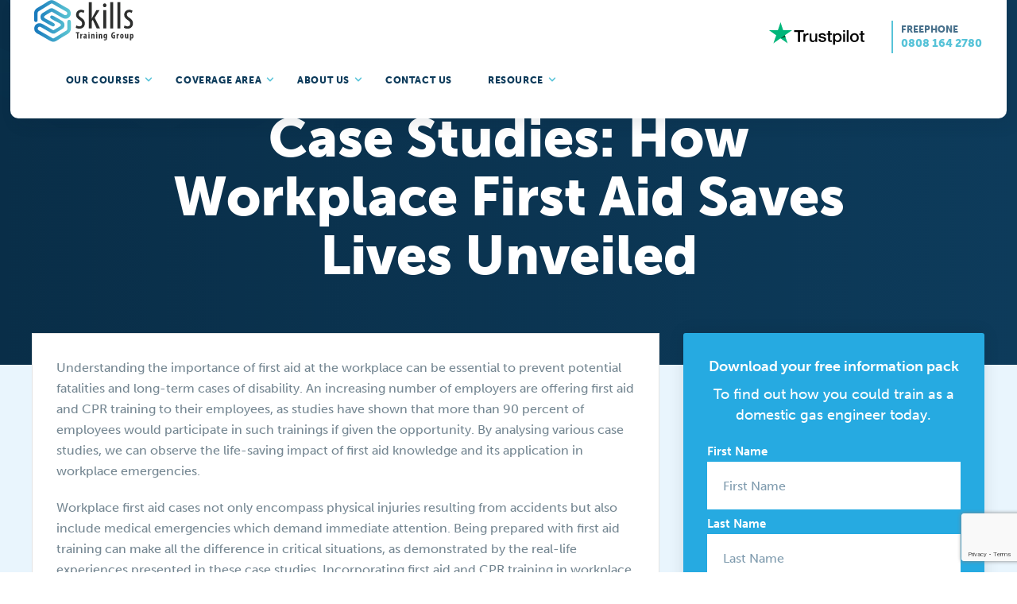

--- FILE ---
content_type: text/html; charset=UTF-8
request_url: https://www.skillstg.co.uk/blog/case-studies-how-workplace-first-aid-saves-lives-unveiled/
body_size: 25563
content:
<!doctype html>
<!--[if lt IE 7]><html class="no-js ie ie6 lt-ie9 lt-ie8 lt-ie7" lang="en-GB" prefix="og: https://ogp.me/ns#"> <![endif]-->
<!--[if IE 7]><html class="no-js ie ie7 lt-ie9 lt-ie8" lang="en-GB" prefix="og: https://ogp.me/ns#"> <![endif]-->
<!--[if IE 8]><html class="no-js ie ie8 lt-ie9" lang="en-GB" prefix="og: https://ogp.me/ns#"> <![endif]-->
<!--[if gt IE 8]><!--><html class="no-js" lang="en-GB" prefix="og: https://ogp.me/ns#"> <!--<![endif]-->
<head>
        <meta http-equiv="Content-Type" content="text/html; charset=UTF-8" />
    <meta charset="utf-8" />
    <meta http-equiv="X-UA-Compatible" content="IE=edge">
    <meta name="viewport" content="width=device-width, initial-scale=1.0">
    <link rel="pingback" href="https://www.skillstg.co.uk/xmlrpc.php" />
    <script src="https://www.google.com/recaptcha/api.js"></script>
    <script>
    function timestamp() { 
        // Get all g-recaptcha-response elements
        var responses = document.querySelectorAll("[id^='g-recaptcha-response']");
        
        // Loop through all responses
        for (var i = 0; i < responses.length; i++) {
            var response = responses[i];
            if (response == null || response.value.trim() == "") {
                // Find the closest form to this response
                var form = response.closest('form');
                if (form) {
                    var captchaSettings = form.querySelector("[name='captcha_settings']");
                    if (captchaSettings) {
                        var elems = JSON.parse(captchaSettings.value);
                        elems["ts"] = JSON.stringify(new Date().getTime());
                        captchaSettings.value = JSON.stringify(elems);
                    }
                }
            }
        }
    } 
    
    setInterval(timestamp, 500); 
    </script>
    <meta name="facebook-domain-verification" content="o3js6bbjeklpct0ld6ihrrtmrq1uul" />
    
<!-- Google Tag Manager for WordPress by gtm4wp.com -->
<script data-cfasync="false" data-pagespeed-no-defer>
	var gtm4wp_datalayer_name = "dataLayer";
	var dataLayer = dataLayer || [];
</script>
<!-- End Google Tag Manager for WordPress by gtm4wp.com -->
<!-- Search Engine Optimization by Rank Math PRO - https://rankmath.com/ -->
<title>Case Studies: How Workplace First Aid Saves Lives Unveiled | Skills Training Group</title><link rel="preload" data-rocket-preload as="image" href="https://www.skillstg.co.uk/wp-content/themes/skills-training-group/assets/images/logo-icon-blue-2.svg" fetchpriority="high">
<meta name="description" content="Understanding the importance of first aid at the workplace can be essential to prevent potential fatalities and long-term cases of disability. An increasing"/>
<meta name="robots" content="follow, index, max-snippet:-1, max-video-preview:-1, max-image-preview:large"/>
<link rel="canonical" href="https://www.skillstg.co.uk/blog/case-studies-how-workplace-first-aid-saves-lives-unveiled/" />
<meta property="og:locale" content="en_GB" />
<meta property="og:type" content="article" />
<meta property="og:title" content="Case Studies: How Workplace First Aid Saves Lives Unveiled | Skills Training Group" />
<meta property="og:description" content="Understanding the importance of first aid at the workplace can be essential to prevent potential fatalities and long-term cases of disability. An increasing" />
<meta property="og:url" content="https://www.skillstg.co.uk/blog/case-studies-how-workplace-first-aid-saves-lives-unveiled/" />
<meta property="og:site_name" content="Skills Training Group" />
<meta property="article:publisher" content="https://www.facebook.com/skillstg/" />
<meta property="article:section" content="Company News" />
<meta property="og:updated_time" content="2023-04-05T16:02:27+00:00" />
<meta property="og:image" content="https://www.skillstg.co.uk/wp-content/uploads/2023/04/workplace-first-aid-case-studies.jpg" />
<meta property="og:image:secure_url" content="https://www.skillstg.co.uk/wp-content/uploads/2023/04/workplace-first-aid-case-studies.jpg" />
<meta property="og:image:width" content="768" />
<meta property="og:image:height" content="1024" />
<meta property="og:image:alt" content="workplace first aid case studies" />
<meta property="og:image:type" content="image/jpeg" />
<meta property="article:published_time" content="2023-04-05T16:01:20+00:00" />
<meta property="article:modified_time" content="2023-04-05T16:02:27+00:00" />
<meta name="twitter:card" content="summary_large_image" />
<meta name="twitter:title" content="Case Studies: How Workplace First Aid Saves Lives Unveiled | Skills Training Group" />
<meta name="twitter:description" content="Understanding the importance of first aid at the workplace can be essential to prevent potential fatalities and long-term cases of disability. An increasing" />
<meta name="twitter:image" content="https://www.skillstg.co.uk/wp-content/uploads/2023/04/workplace-first-aid-case-studies.jpg" />
<meta name="twitter:label1" content="Written by" />
<meta name="twitter:data1" content="Mark McShane" />
<meta name="twitter:label2" content="Time to read" />
<meta name="twitter:data2" content="8 minutes" />
<script type="application/ld+json" class="rank-math-schema-pro">{"@context":"https://schema.org","@graph":[{"@type":["EducationalOrganization","Organization"],"@id":"https://www.skillstg.co.uk/#organization","name":"Skills Training Group","url":"https://www.skillstg.co.uk","sameAs":["https://www.facebook.com/skillstg/"],"logo":{"@type":"ImageObject","@id":"https://www.skillstg.co.uk/#logo","url":"https://www.skillstg.co.uk/wp-content/uploads/2019/04/skills-training-group-logo.png","contentUrl":"https://www.skillstg.co.uk/wp-content/uploads/2019/04/skills-training-group-logo.png","caption":"Skills Training Group","inLanguage":"en-GB","width":"845","height":"354"}},{"@type":"WebSite","@id":"https://www.skillstg.co.uk/#website","url":"https://www.skillstg.co.uk","name":"Skills Training Group","publisher":{"@id":"https://www.skillstg.co.uk/#organization"},"inLanguage":"en-GB"},{"@type":"ImageObject","@id":"https://www.skillstg.co.uk/wp-content/uploads/2023/04/workplace-first-aid-case-studies.jpg","url":"https://www.skillstg.co.uk/wp-content/uploads/2023/04/workplace-first-aid-case-studies.jpg","width":"768","height":"1024","caption":"workplace first aid case studies","inLanguage":"en-GB"},{"@type":"WebPage","@id":"https://www.skillstg.co.uk/blog/case-studies-how-workplace-first-aid-saves-lives-unveiled/#webpage","url":"https://www.skillstg.co.uk/blog/case-studies-how-workplace-first-aid-saves-lives-unveiled/","name":"Case Studies: How Workplace First Aid Saves Lives Unveiled | Skills Training Group","datePublished":"2023-04-05T16:01:20+00:00","dateModified":"2023-04-05T16:02:27+00:00","isPartOf":{"@id":"https://www.skillstg.co.uk/#website"},"primaryImageOfPage":{"@id":"https://www.skillstg.co.uk/wp-content/uploads/2023/04/workplace-first-aid-case-studies.jpg"},"inLanguage":"en-GB"},{"@type":"Person","@id":"https://www.skillstg.co.uk/blog/case-studies-how-workplace-first-aid-saves-lives-unveiled/#author","name":"Mark McShane","image":{"@type":"ImageObject","@id":"https://secure.gravatar.com/avatar/f63eb210306db0a8f9e6db9afdf31c59?s=96&amp;d=mm&amp;r=g","url":"https://secure.gravatar.com/avatar/f63eb210306db0a8f9e6db9afdf31c59?s=96&amp;d=mm&amp;r=g","caption":"Mark McShane","inLanguage":"en-GB"},"worksFor":{"@id":"https://www.skillstg.co.uk/#organization"}},{"@type":"BlogPosting","headline":"Case Studies: How Workplace First Aid Saves Lives Unveiled | Skills Training Group","datePublished":"2023-04-05T16:01:20+00:00","dateModified":"2023-04-05T16:02:27+00:00","author":{"@id":"https://www.skillstg.co.uk/blog/case-studies-how-workplace-first-aid-saves-lives-unveiled/#author","name":"Mark McShane"},"publisher":{"@id":"https://www.skillstg.co.uk/#organization"},"description":"Understanding the importance of first aid at the workplace can be essential to prevent potential fatalities and long-term cases of disability. An increasing","name":"Case Studies: How Workplace First Aid Saves Lives Unveiled | Skills Training Group","@id":"https://www.skillstg.co.uk/blog/case-studies-how-workplace-first-aid-saves-lives-unveiled/#richSnippet","isPartOf":{"@id":"https://www.skillstg.co.uk/blog/case-studies-how-workplace-first-aid-saves-lives-unveiled/#webpage"},"image":{"@id":"https://www.skillstg.co.uk/wp-content/uploads/2023/04/workplace-first-aid-case-studies.jpg"},"inLanguage":"en-GB","mainEntityOfPage":{"@id":"https://www.skillstg.co.uk/blog/case-studies-how-workplace-first-aid-saves-lives-unveiled/#webpage"}}]}</script>
<!-- /Rank Math WordPress SEO plugin -->

<link rel='dns-prefetch' href='//maps.googleapis.com' />
<link rel='dns-prefetch' href='//use.typekit.net' />
<link rel='dns-prefetch' href='//fonts.googleapis.com' />
<link rel='stylesheet' id='wp-block-library-css' href='https://www.skillstg.co.uk/wp-includes/css/dist/block-library/style.min.css' type='text/css' media='all' />
<style id='rank-math-toc-block-style-inline-css' type='text/css'>
.wp-block-rank-math-toc-block nav ol{counter-reset:item}.wp-block-rank-math-toc-block nav ol li{display:block}.wp-block-rank-math-toc-block nav ol li:before{content:counters(item, ".") ". ";counter-increment:item}

</style>
<link rel='stylesheet' id='classic-theme-styles-css' href='https://www.skillstg.co.uk/wp-includes/css/classic-themes.min.css' type='text/css' media='all' />
<style id='global-styles-inline-css' type='text/css'>
body{--wp--preset--color--black: #000000;--wp--preset--color--cyan-bluish-gray: #abb8c3;--wp--preset--color--white: #ffffff;--wp--preset--color--pale-pink: #f78da7;--wp--preset--color--vivid-red: #cf2e2e;--wp--preset--color--luminous-vivid-orange: #ff6900;--wp--preset--color--luminous-vivid-amber: #fcb900;--wp--preset--color--light-green-cyan: #7bdcb5;--wp--preset--color--vivid-green-cyan: #00d084;--wp--preset--color--pale-cyan-blue: #8ed1fc;--wp--preset--color--vivid-cyan-blue: #0693e3;--wp--preset--color--vivid-purple: #9b51e0;--wp--preset--gradient--vivid-cyan-blue-to-vivid-purple: linear-gradient(135deg,rgba(6,147,227,1) 0%,rgb(155,81,224) 100%);--wp--preset--gradient--light-green-cyan-to-vivid-green-cyan: linear-gradient(135deg,rgb(122,220,180) 0%,rgb(0,208,130) 100%);--wp--preset--gradient--luminous-vivid-amber-to-luminous-vivid-orange: linear-gradient(135deg,rgba(252,185,0,1) 0%,rgba(255,105,0,1) 100%);--wp--preset--gradient--luminous-vivid-orange-to-vivid-red: linear-gradient(135deg,rgba(255,105,0,1) 0%,rgb(207,46,46) 100%);--wp--preset--gradient--very-light-gray-to-cyan-bluish-gray: linear-gradient(135deg,rgb(238,238,238) 0%,rgb(169,184,195) 100%);--wp--preset--gradient--cool-to-warm-spectrum: linear-gradient(135deg,rgb(74,234,220) 0%,rgb(151,120,209) 20%,rgb(207,42,186) 40%,rgb(238,44,130) 60%,rgb(251,105,98) 80%,rgb(254,248,76) 100%);--wp--preset--gradient--blush-light-purple: linear-gradient(135deg,rgb(255,206,236) 0%,rgb(152,150,240) 100%);--wp--preset--gradient--blush-bordeaux: linear-gradient(135deg,rgb(254,205,165) 0%,rgb(254,45,45) 50%,rgb(107,0,62) 100%);--wp--preset--gradient--luminous-dusk: linear-gradient(135deg,rgb(255,203,112) 0%,rgb(199,81,192) 50%,rgb(65,88,208) 100%);--wp--preset--gradient--pale-ocean: linear-gradient(135deg,rgb(255,245,203) 0%,rgb(182,227,212) 50%,rgb(51,167,181) 100%);--wp--preset--gradient--electric-grass: linear-gradient(135deg,rgb(202,248,128) 0%,rgb(113,206,126) 100%);--wp--preset--gradient--midnight: linear-gradient(135deg,rgb(2,3,129) 0%,rgb(40,116,252) 100%);--wp--preset--duotone--dark-grayscale: url('#wp-duotone-dark-grayscale');--wp--preset--duotone--grayscale: url('#wp-duotone-grayscale');--wp--preset--duotone--purple-yellow: url('#wp-duotone-purple-yellow');--wp--preset--duotone--blue-red: url('#wp-duotone-blue-red');--wp--preset--duotone--midnight: url('#wp-duotone-midnight');--wp--preset--duotone--magenta-yellow: url('#wp-duotone-magenta-yellow');--wp--preset--duotone--purple-green: url('#wp-duotone-purple-green');--wp--preset--duotone--blue-orange: url('#wp-duotone-blue-orange');--wp--preset--font-size--small: 13px;--wp--preset--font-size--medium: 20px;--wp--preset--font-size--large: 36px;--wp--preset--font-size--x-large: 42px;--wp--preset--spacing--20: 0.44rem;--wp--preset--spacing--30: 0.67rem;--wp--preset--spacing--40: 1rem;--wp--preset--spacing--50: 1.5rem;--wp--preset--spacing--60: 2.25rem;--wp--preset--spacing--70: 3.38rem;--wp--preset--spacing--80: 5.06rem;}:where(.is-layout-flex){gap: 0.5em;}body .is-layout-flow > .alignleft{float: left;margin-inline-start: 0;margin-inline-end: 2em;}body .is-layout-flow > .alignright{float: right;margin-inline-start: 2em;margin-inline-end: 0;}body .is-layout-flow > .aligncenter{margin-left: auto !important;margin-right: auto !important;}body .is-layout-constrained > .alignleft{float: left;margin-inline-start: 0;margin-inline-end: 2em;}body .is-layout-constrained > .alignright{float: right;margin-inline-start: 2em;margin-inline-end: 0;}body .is-layout-constrained > .aligncenter{margin-left: auto !important;margin-right: auto !important;}body .is-layout-constrained > :where(:not(.alignleft):not(.alignright):not(.alignfull)){max-width: var(--wp--style--global--content-size);margin-left: auto !important;margin-right: auto !important;}body .is-layout-constrained > .alignwide{max-width: var(--wp--style--global--wide-size);}body .is-layout-flex{display: flex;}body .is-layout-flex{flex-wrap: wrap;align-items: center;}body .is-layout-flex > *{margin: 0;}:where(.wp-block-columns.is-layout-flex){gap: 2em;}.has-black-color{color: var(--wp--preset--color--black) !important;}.has-cyan-bluish-gray-color{color: var(--wp--preset--color--cyan-bluish-gray) !important;}.has-white-color{color: var(--wp--preset--color--white) !important;}.has-pale-pink-color{color: var(--wp--preset--color--pale-pink) !important;}.has-vivid-red-color{color: var(--wp--preset--color--vivid-red) !important;}.has-luminous-vivid-orange-color{color: var(--wp--preset--color--luminous-vivid-orange) !important;}.has-luminous-vivid-amber-color{color: var(--wp--preset--color--luminous-vivid-amber) !important;}.has-light-green-cyan-color{color: var(--wp--preset--color--light-green-cyan) !important;}.has-vivid-green-cyan-color{color: var(--wp--preset--color--vivid-green-cyan) !important;}.has-pale-cyan-blue-color{color: var(--wp--preset--color--pale-cyan-blue) !important;}.has-vivid-cyan-blue-color{color: var(--wp--preset--color--vivid-cyan-blue) !important;}.has-vivid-purple-color{color: var(--wp--preset--color--vivid-purple) !important;}.has-black-background-color{background-color: var(--wp--preset--color--black) !important;}.has-cyan-bluish-gray-background-color{background-color: var(--wp--preset--color--cyan-bluish-gray) !important;}.has-white-background-color{background-color: var(--wp--preset--color--white) !important;}.has-pale-pink-background-color{background-color: var(--wp--preset--color--pale-pink) !important;}.has-vivid-red-background-color{background-color: var(--wp--preset--color--vivid-red) !important;}.has-luminous-vivid-orange-background-color{background-color: var(--wp--preset--color--luminous-vivid-orange) !important;}.has-luminous-vivid-amber-background-color{background-color: var(--wp--preset--color--luminous-vivid-amber) !important;}.has-light-green-cyan-background-color{background-color: var(--wp--preset--color--light-green-cyan) !important;}.has-vivid-green-cyan-background-color{background-color: var(--wp--preset--color--vivid-green-cyan) !important;}.has-pale-cyan-blue-background-color{background-color: var(--wp--preset--color--pale-cyan-blue) !important;}.has-vivid-cyan-blue-background-color{background-color: var(--wp--preset--color--vivid-cyan-blue) !important;}.has-vivid-purple-background-color{background-color: var(--wp--preset--color--vivid-purple) !important;}.has-black-border-color{border-color: var(--wp--preset--color--black) !important;}.has-cyan-bluish-gray-border-color{border-color: var(--wp--preset--color--cyan-bluish-gray) !important;}.has-white-border-color{border-color: var(--wp--preset--color--white) !important;}.has-pale-pink-border-color{border-color: var(--wp--preset--color--pale-pink) !important;}.has-vivid-red-border-color{border-color: var(--wp--preset--color--vivid-red) !important;}.has-luminous-vivid-orange-border-color{border-color: var(--wp--preset--color--luminous-vivid-orange) !important;}.has-luminous-vivid-amber-border-color{border-color: var(--wp--preset--color--luminous-vivid-amber) !important;}.has-light-green-cyan-border-color{border-color: var(--wp--preset--color--light-green-cyan) !important;}.has-vivid-green-cyan-border-color{border-color: var(--wp--preset--color--vivid-green-cyan) !important;}.has-pale-cyan-blue-border-color{border-color: var(--wp--preset--color--pale-cyan-blue) !important;}.has-vivid-cyan-blue-border-color{border-color: var(--wp--preset--color--vivid-cyan-blue) !important;}.has-vivid-purple-border-color{border-color: var(--wp--preset--color--vivid-purple) !important;}.has-vivid-cyan-blue-to-vivid-purple-gradient-background{background: var(--wp--preset--gradient--vivid-cyan-blue-to-vivid-purple) !important;}.has-light-green-cyan-to-vivid-green-cyan-gradient-background{background: var(--wp--preset--gradient--light-green-cyan-to-vivid-green-cyan) !important;}.has-luminous-vivid-amber-to-luminous-vivid-orange-gradient-background{background: var(--wp--preset--gradient--luminous-vivid-amber-to-luminous-vivid-orange) !important;}.has-luminous-vivid-orange-to-vivid-red-gradient-background{background: var(--wp--preset--gradient--luminous-vivid-orange-to-vivid-red) !important;}.has-very-light-gray-to-cyan-bluish-gray-gradient-background{background: var(--wp--preset--gradient--very-light-gray-to-cyan-bluish-gray) !important;}.has-cool-to-warm-spectrum-gradient-background{background: var(--wp--preset--gradient--cool-to-warm-spectrum) !important;}.has-blush-light-purple-gradient-background{background: var(--wp--preset--gradient--blush-light-purple) !important;}.has-blush-bordeaux-gradient-background{background: var(--wp--preset--gradient--blush-bordeaux) !important;}.has-luminous-dusk-gradient-background{background: var(--wp--preset--gradient--luminous-dusk) !important;}.has-pale-ocean-gradient-background{background: var(--wp--preset--gradient--pale-ocean) !important;}.has-electric-grass-gradient-background{background: var(--wp--preset--gradient--electric-grass) !important;}.has-midnight-gradient-background{background: var(--wp--preset--gradient--midnight) !important;}.has-small-font-size{font-size: var(--wp--preset--font-size--small) !important;}.has-medium-font-size{font-size: var(--wp--preset--font-size--medium) !important;}.has-large-font-size{font-size: var(--wp--preset--font-size--large) !important;}.has-x-large-font-size{font-size: var(--wp--preset--font-size--x-large) !important;}
.wp-block-navigation a:where(:not(.wp-element-button)){color: inherit;}
:where(.wp-block-columns.is-layout-flex){gap: 2em;}
.wp-block-pullquote{font-size: 1.5em;line-height: 1.6;}
</style>
<link rel='stylesheet' id='contact-form-7-css' href='https://www.skillstg.co.uk/wp-content/plugins/contact-form-7/includes/css/styles.css' type='text/css' media='all' />
<link rel='stylesheet' id='wcl-style-css' href='https://www.skillstg.co.uk/wp-content/themes/skills-training-group/assets/webcomplete/build/css/wcl-style.css?v=0.1.1' type='text/css' media='all' />
<link rel='stylesheet' id='css-css' href='https://www.skillstg.co.uk/wp-content/themes/skills-training-group/assets/css/app.css' type='text/css' media='all' />
<link rel='stylesheet' id='font_typekit-css' href='https://use.typekit.net/kkp1ghm.css' type='text/css' media='all' />
<link rel='stylesheet' id='font_nunito-css' href='https://fonts.googleapis.com/css?family=Nunito%3A400%2C700%2C800%2C900' type='text/css' media='all' />
<style id='akismet-widget-style-inline-css' type='text/css'>

			.a-stats {
				--akismet-color-mid-green: #357b49;
				--akismet-color-white: #fff;
				--akismet-color-light-grey: #f6f7f7;

				max-width: 350px;
				width: auto;
			}

			.a-stats * {
				all: unset;
				box-sizing: border-box;
			}

			.a-stats strong {
				font-weight: 600;
			}

			.a-stats a.a-stats__link,
			.a-stats a.a-stats__link:visited,
			.a-stats a.a-stats__link:active {
				background: var(--akismet-color-mid-green);
				border: none;
				box-shadow: none;
				border-radius: 8px;
				color: var(--akismet-color-white);
				cursor: pointer;
				display: block;
				font-family: -apple-system, BlinkMacSystemFont, 'Segoe UI', 'Roboto', 'Oxygen-Sans', 'Ubuntu', 'Cantarell', 'Helvetica Neue', sans-serif;
				font-weight: 500;
				padding: 12px;
				text-align: center;
				text-decoration: none;
				transition: all 0.2s ease;
			}

			/* Extra specificity to deal with TwentyTwentyOne focus style */
			.widget .a-stats a.a-stats__link:focus {
				background: var(--akismet-color-mid-green);
				color: var(--akismet-color-white);
				text-decoration: none;
			}

			.a-stats a.a-stats__link:hover {
				filter: brightness(110%);
				box-shadow: 0 4px 12px rgba(0, 0, 0, 0.06), 0 0 2px rgba(0, 0, 0, 0.16);
			}

			.a-stats .count {
				color: var(--akismet-color-white);
				display: block;
				font-size: 1.5em;
				line-height: 1.4;
				padding: 0 13px;
				white-space: nowrap;
			}
		
</style>
<link rel='stylesheet' id='heateor_sss_frontend_css-css' href='https://www.skillstg.co.uk/wp-content/plugins/sassy-social-share/public/css/sassy-social-share-public.css' type='text/css' media='all' />
<style id='heateor_sss_frontend_css-inline-css' type='text/css'>
.heateor_sss_button_instagram span.heateor_sss_svg,a.heateor_sss_instagram span.heateor_sss_svg{background:radial-gradient(circle at 30% 107%,#fdf497 0,#fdf497 5%,#fd5949 45%,#d6249f 60%,#285aeb 90%)}.heateor_sss_horizontal_sharing .heateor_sss_svg,.heateor_sss_standard_follow_icons_container .heateor_sss_svg{color:#fff;border-width:0px;border-style:solid;border-color:transparent}.heateor_sss_horizontal_sharing .heateorSssTCBackground{color:#666}.heateor_sss_horizontal_sharing span.heateor_sss_svg:hover,.heateor_sss_standard_follow_icons_container span.heateor_sss_svg:hover{border-color:transparent;}.heateor_sss_vertical_sharing span.heateor_sss_svg,.heateor_sss_floating_follow_icons_container span.heateor_sss_svg{color:#fff;border-width:0px;border-style:solid;border-color:transparent;}.heateor_sss_vertical_sharing .heateorSssTCBackground{color:#666;}.heateor_sss_vertical_sharing span.heateor_sss_svg:hover,.heateor_sss_floating_follow_icons_container span.heateor_sss_svg:hover{border-color:transparent;}@media screen and (max-width:783px) {.heateor_sss_vertical_sharing{display:none!important}}div.heateor_sss_sharing_title{text-align:center}div.heateor_sss_sharing_ul{width:100%;text-align:center;}div.heateor_sss_horizontal_sharing div.heateor_sss_sharing_ul a{float:none!important;display:inline-block;}
</style>
<script type='text/javascript' src='https://www.skillstg.co.uk/wp-includes/js/jquery/jquery.min.js' id='jquery-core-js'></script>
<script type='text/javascript' src='https://www.skillstg.co.uk/wp-includes/js/jquery/jquery-migrate.min.js' id='jquery-migrate-js'></script>
<link rel="https://api.w.org/" href="https://www.skillstg.co.uk/wp-json/" /><link rel="alternate" type="application/json" href="https://www.skillstg.co.uk/wp-json/wp/v2/posts/6283" /><link rel='shortlink' href='https://www.skillstg.co.uk/?p=6283' />
<link rel="alternate" type="application/json+oembed" href="https://www.skillstg.co.uk/wp-json/oembed/1.0/embed?url=https%3A%2F%2Fwww.skillstg.co.uk%2Fblog%2Fcase-studies-how-workplace-first-aid-saves-lives-unveiled%2F" />
<link rel="alternate" type="text/xml+oembed" href="https://www.skillstg.co.uk/wp-json/oembed/1.0/embed?url=https%3A%2F%2Fwww.skillstg.co.uk%2Fblog%2Fcase-studies-how-workplace-first-aid-saves-lives-unveiled%2F&#038;format=xml" />
<meta name="facebook-domain-verification" content="rt69njwa1an93g407kmxgk7to53wd0" />
<!-- Google Tag Manager for WordPress by gtm4wp.com -->
<!-- GTM Container placement set to automatic -->
<script data-cfasync="false" data-pagespeed-no-defer type="text/javascript">
	var dataLayer_content = {"pagePostType":"post","pagePostType2":"single-post","pageCategory":["news","first-aid"],"pagePostAuthor":"Mark McShane"};
	dataLayer.push( dataLayer_content );
</script>
<script data-cfasync="false">
(function(w,d,s,l,i){w[l]=w[l]||[];w[l].push({'gtm.start':
new Date().getTime(),event:'gtm.js'});var f=d.getElementsByTagName(s)[0],
j=d.createElement(s),dl=l!='dataLayer'?'&l='+l:'';j.async=true;j.src=
'//www.googletagmanager.com/gtm.js?id='+i+dl;f.parentNode.insertBefore(j,f);
})(window,document,'script','dataLayer','GTM-N7TG9N6');
</script>
<!-- End Google Tag Manager for WordPress by gtm4wp.com --><script src="https://www.googleoptimize.com/optimize.js?id=OPT-5KVCLRV"></script>

      <!--  ClickCease.com tracking-->
      <script type='text/javascript'>var script = document.createElement('script');
      script.async = true; script.type = 'text/javascript';
      var target = 'https://www.clickcease.com/monitor/stat.js';
      script.src = target;var elem = document.head;elem.appendChild(script);
      </script>
      <noscript>
      <a href='https://www.clickcease.com' rel='nofollow'><img src='https://monitor.clickcease.com' alt='ClickCease'/></a>
      </noscript>
      <!--  ClickCease.com tracking-->
    <!-- crsoptimize -->
    <script>
        (function(windowArg, documentArg, scriptSrc, argA, argB) {
            windowArg.crsoptimize = windowArg.crsoptimize || function() {
                (windowArg.crsoptimize.g = windowArg.crsoptimize.g || []).push(arguments)
            };
            windowArg._crsoptimizeSettings = {
                domainCode: 'w9y8ICJ3sf'
            };
            argA = documentArg.getElementsByTagName('head')[0];
            argB = documentArg.createElement('script');
            argB.src = scriptSrc;
            argA.appendChild(argB);
        })(window, document, 'https://crsoptimize.conversionrate.store/final.js');
    </script>
    <meta name="redi-version" content="1.2.6" /><!-- TrustBox script -->
<script type="text/javascript" src="//widget.trustpilot.com/bootstrap/v5/tp.widget.bootstrap.min.js" async></script>
<!-- End TrustBox script -->
<!--script async src="//410995.tctm.xyz/t.js?v=<?= time() ?>"></script
<script async>
var s = document.createElement("script");
s.type = "text/javascript";
s.src = "//410995.tctm.xyz/t.js?v="+Date.now();
document.querySelector("head").append(s)
</script><link rel="icon" href="https://www.skillstg.co.uk/wp-content/uploads/2019/06/cropped-stg_logo-32x32.png" sizes="32x32" />
<link rel="icon" href="https://www.skillstg.co.uk/wp-content/uploads/2019/06/cropped-stg_logo-192x192.png" sizes="192x192" />
<link rel="apple-touch-icon" href="https://www.skillstg.co.uk/wp-content/uploads/2019/06/cropped-stg_logo-180x180.png" />
<meta name="msapplication-TileImage" content="https://www.skillstg.co.uk/wp-content/uploads/2019/06/cropped-stg_logo-270x270.png" />

<meta name="generator" content="WP Rocket 3.18.3" data-wpr-features="wpr_oci wpr_image_dimensions wpr_preload_links wpr_desktop" /></head>
<body
	class="post-template-default single single-post postid-6283 single-format-standard">

	<!-- Google Tag Manager (noscript) -->
	<noscript>
		<iframe src="https://www.googletagmanager.com/ns.html?id=GTM-KLHQ56V" height="0" width="0" style="display:none;visibility:hidden"></iframe>
	</noscript>
	<!-- End Google Tag Manager (noscript) -->
	<style>
		.header_bg {
			display: flex;
			align-items: center;
			justify-content: center;
			background: #0D3B5B;
		}
        .navbar {
            width:98%;
            border-radius: 0 0 10px 10px;
            background:#fff;
        }
		.header_btns{
			margin-top: 16px;
			display: flex;
			flex-wrap: wrap;
			align-items: center;
			/*justify-content: center;*/
			gap: 14px;
		}
		.header_btns a {
			width: 100%;
			text-transform: uppercase;
			color: #fff;
			display: flex;
			align-items: center;
			justify-content: center;
			height: 48px;
			border-radius: 4px;
			font-size: 16px;
			font-weight: 600;
			background: #09983F;
			text-align: center;
		}
		.header_btns a:last-of-type{
			background: linear-gradient(180deg, #1C4F6E 0%, #1C4F6E 100%);
			border: 1px solid #49718C;
		}
		@media (min-width: 769px) {
			.header_btns a {
				width: calc(50% - 7px);
			}
		}
		@media (max-width: 992px){
			.header-page{
				padding-bottom: 520px;
			}
			.header-page .background__image{
				bottom: 60px;
			}
		}
		header .breadcrumb-nav{
			top: -80px;
		}
	</style>
	<div class="row align-items-center">
		<div class="header_bg">
			<nav class="navbar navbar-expand-lg">
				<div class="row">
					<a href="tel:0808 164 2780" class="header__phone-link">
						<svg style="max-width: 20px;" viewbox="0 0 512 512" xmlns="http://www.w3.org/2000/svg">
							<g data-name="1"><path d="M348.73 450.06a198.63 198.63 0 0 1-46.4-5.85c-52.43-12.65-106.42-44.74-152-90.36s-77.71-99.62-90.36-152c-13.32-55.1-3.82-102.24 26.72-132.78l8.72-8.72a42.2 42.2 0 0 1 59.62 0l50.11 50.1a42.18 42.18 0 0 1 0 59.62l-29.6 29.59c14.19 24.9 33.49 49.82 56.3 72.63s47.75 42.12 72.64 56.31l29.59-29.6a42.15 42.15 0 0 1 59.62 0l50.1 50.1a42.16 42.16 0 0 1 0 59.61l-8.73 8.72c-21.53 21.57-51.33 32.63-86.33 32.63ZM125.22 78a12 12 0 0 0-8.59 3.56l-8.73 8.72c-22.87 22.87-29.55 60-18.81 104.49 11.37 47.13 40.64 96.1 82.41 137.86s90.73 71 137.87 82.41c44.5 10.74 81.61 4.06 104.48-18.81l8.72-8.72a12.16 12.16 0 0 0 0-17.19l-50.09-50.1a12.16 12.16 0 0 0-17.19 0l-37.51 37.51a15 15 0 0 1-17.5 2.72c-30.75-15.9-61.75-39.05-89.65-66.95s-51-58.88-66.94-89.63a15 15 0 0 1 2.71-17.5l37.52-37.51a12.16 12.16 0 0 0 0-17.19l-50.1-50.11a12.07 12.07 0 0 0-8.6-3.56Z"/><path d="M364.75 269.73a15 15 0 0 1-15-15 99.37 99.37 0 0 0-99.25-99.26 15 15 0 0 1 0-30c71.27 0 129.25 58 129.25 129.26a15 15 0 0 1-15 15Z"/><path d="M428.15 269.73a15 15 0 0 1-15-15c0-89.69-73-162.66-162.65-162.66a15 15 0 0 1 0-30c106.23 0 192.65 86.43 192.65 192.66a15 15 0 0 1-15 15Z"/></g>
						</svg>
						<span>Call now</span>
					</a>
					<div class="col-xs-6 col-md-10 col-lg-8 nav-left">
													<div class="logo">
								<a href="https://www.skillstg.co.uk">
									<img width="125" height="53" src="https://www.skillstg.co.uk/wp-content/uploads/2019/05/stglogo.svg" alt="skills-stg-logo"></a>
							</div>
						
														<ul class="main-menu">
    	    		<li class="has-child menu-item menu-item-type-post_type menu-item-object-page menu-item-278 menu-item-has-children">
    			<a id="our-courses" href="https://www.skillstg.co.uk/our-courses/">Our Courses <img width="10" height="7" src="https://www.skillstg.co.uk/wp-content/themes/skills-training-group/assets/images/navigation-dropdown.svg" alt="Dropdown" class="dropdown-arrow"/></a>
    			    			    				    					<ul class="sub-menu">
                            <li class="mobile-menu-back">Back</li>
    						    						<li>
    							<a href="https://www.skillstg.co.uk/our-courses/">Course Categories</a>
    							<ul>
    							
                                    																					<li class="mh menu-course-category">
												<div class="col-xs-12 col-sm-3 p-left--zero">
													<a href="https://www.skillstg.co.uk/category/new-entrant-gas-engineer-courses/">
														<img width="75" height="79" src="https://www.skillstg.co.uk/wp-content/uploads/2019/06/entrant_courses.svg"/>
													</a>
												</div>
												<div class="col-xs-12 col-sm-9 p--zero">
													<a href="https://www.skillstg.co.uk/category/new-entrant-gas-engineer-courses/" class="dropdown-toggle ">
														<h5>View All New Entrant Courses</h5>
													</a>
																									</div>
											</li>
										    								
    							
                                    																					<li class="mh menu-course-category">
												<div class="col-xs-12 col-sm-3 p-left--zero">
													<a href="https://www.skillstg.co.uk/category/domestic-gas/">
														<img width="81" height="70" src="https://www.skillstg.co.uk/wp-content/uploads/2019/06/domestic_gas.svg"/>
													</a>
												</div>
												<div class="col-xs-12 col-sm-9 p--zero">
													<a href="https://www.skillstg.co.uk/category/domestic-gas/" class="dropdown-toggle ">
														<h5>View All Domestic Gas Courses</h5>
													</a>
																									</div>
											</li>
										    								
    							
                                    																					<li class="mh menu-course-category">
												<div class="col-xs-12 col-sm-3 p-left--zero">
													<a href="https://www.skillstg.co.uk/category/plumbing-courses/">
														<img width="80" height="68" src="https://www.skillstg.co.uk/wp-content/uploads/2019/06/plumbing.svg"/>
													</a>
												</div>
												<div class="col-xs-12 col-sm-9 p--zero">
													<a href="https://www.skillstg.co.uk/category/plumbing-courses/" class="dropdown-toggle ">
														<h5>View All Plumbing Courses</h5>
													</a>
																									</div>
											</li>
										    								
    							
                                    																					<li class="mh menu-course-category">
												<div class="col-xs-12 col-sm-3 p-left--zero">
													<a href="https://www.skillstg.co.uk/category/commercial-gas/">
														<img width="63" height="72" src="https://www.skillstg.co.uk/wp-content/uploads/2019/06/commercial_gas.svg"/>
													</a>
												</div>
												<div class="col-xs-12 col-sm-9 p--zero">
													<a href="https://www.skillstg.co.uk/category/commercial-gas/" class="dropdown-toggle ">
														<h5>View All Commercial Gas Courses</h5>
													</a>
																									</div>
											</li>
										    								
    							
                                    																					<li class="mh menu-course-category">
												<div class="col-xs-12 col-sm-3 p-left--zero">
													<a href="https://www.skillstg.co.uk/category/electrician-training-courses/">
														<img width="68" height="69" src="https://www.skillstg.co.uk/wp-content/uploads/2019/06/electrical.svg"/>
													</a>
												</div>
												<div class="col-xs-12 col-sm-9 p--zero">
													<a href="https://www.skillstg.co.uk/category/electrician-training-courses/" class="dropdown-toggle ">
														<h5>View All Electrical Courses</h5>
													</a>
																									</div>
											</li>
										    								
    							
                                    																					<li class="mh menu-course-category">
												<div class="col-xs-12 col-sm-3 p-left--zero">
													<a href="https://www.skillstg.co.uk/category/lpg/">
														<img width="85" height="71" src="https://www.skillstg.co.uk/wp-content/uploads/2019/06/lpg.svg"/>
													</a>
												</div>
												<div class="col-xs-12 col-sm-9 p--zero">
													<a href="https://www.skillstg.co.uk/category/lpg/" class="dropdown-toggle ">
														<h5>View All LPG Courses</h5>
													</a>
																									</div>
											</li>
										    								
    							
                                    																					<li class="mh menu-course-category">
												<div class="col-xs-12 col-sm-3 p-left--zero">
													<a href="https://www.skillstg.co.uk/category/metering/">
														<img width="82" height="79" src="https://www.skillstg.co.uk/wp-content/uploads/2019/06/smart_metering.svg"/>
													</a>
												</div>
												<div class="col-xs-12 col-sm-9 p--zero">
													<a href="https://www.skillstg.co.uk/category/metering/" class="dropdown-toggle ">
														<h5>View All Metering Courses</h5>
													</a>
																									</div>
											</li>
										    								
    							
                                    																					<li class="mh menu-course-category">
												<div class="col-xs-12 col-sm-3 p-left--zero">
													<a href="https://www.skillstg.co.uk/category/oil/">
														<img width="87" height="70" src="https://www.skillstg.co.uk/wp-content/uploads/2019/06/oil.svg"/>
													</a>
												</div>
												<div class="col-xs-12 col-sm-9 p--zero">
													<a href="https://www.skillstg.co.uk/category/oil/" class="dropdown-toggle ">
														<h5>View All Oil Courses</h5>
													</a>
																									</div>
											</li>
										    								
    							
                                    																					<li class="mh menu-course-category">
												<div class="col-xs-12 col-sm-3 p-left--zero">
													<a href="https://www.skillstg.co.uk/category/first-aid-training-courses/">
														<img width="37" height="37" src="https://www.skillstg.co.uk/wp-content/uploads/2019/02/Face.svg"/>
													</a>
												</div>
												<div class="col-xs-12 col-sm-9 p--zero">
													<a href="https://www.skillstg.co.uk/category/first-aid-training-courses/" class="dropdown-toggle ">
														<h5>View All First Aid Training Courses</h5>
													</a>
																									</div>
											</li>
										    								
    							
                                    																					<li class="mh menu-course-category">
												<div class="col-xs-12 col-sm-3 p-left--zero">
													<a href="https://www.skillstg.co.uk/category/renewable-courses/">
														<img width="75" height="78" src="https://www.skillstg.co.uk/wp-content/uploads/2019/06/diversetasks.svg"/>
													</a>
												</div>
												<div class="col-xs-12 col-sm-9 p--zero">
													<a href="https://www.skillstg.co.uk/category/renewable-courses/" class="dropdown-toggle ">
														<h5>View All Renewable Courses</h5>
													</a>
																									</div>
											</li>
										    								
    							
                                    																					<li class="mh menu-course-category">
												<div class="col-xs-12 col-sm-3 p-left--zero">
													<a href="https://www.skillstg.co.uk/category/iosh-managing-safely-courses/">
														<img width="73" height="71" src="https://www.skillstg.co.uk/wp-content/uploads/2019/06/challenges.svg"/>
													</a>
												</div>
												<div class="col-xs-12 col-sm-9 p--zero">
													<a href="https://www.skillstg.co.uk/category/iosh-managing-safely-courses/" class="dropdown-toggle ">
														<h5>View All IOSH Managing Safely Courses</h5>
													</a>
																									</div>
											</li>
										    								
    							
                                                                            <li class="mh menu-course-category">
                                                                                            <div class="col-xs-12 col-sm-3 p-left--zero">
                                                    <a href="https://www.skillstg.co.uk/category/citb-courses/">
                                                        <img width="73" height="71" src="https://www.skillstg.co.uk/wp-content/uploads/2019/06/challenges.svg"/>
                                                    </a>
                                                </div>
                                                                                        <div class="col-xs-12 col-sm-9 p--zero dropdown">
                                                <a href="https://www.skillstg.co.uk/category/citb-courses/" class="dropdown-toggle ">
                                                    <h5>View All CITB Courses</h5>
                                                </a>
                                                                                            </div>
                                        </li>

                                    
    							    							</ul>
    						</li>
    						    					</ul>

    				
    			    		</li>
    	    		<li class="has-child menu-item menu-item-type-custom menu-item-object-custom menu-item-4958 menu-item-has-children">
    			<a id="coverage-area" href="/our-courses/">Coverage Area <img width="10" height="7" src="https://www.skillstg.co.uk/wp-content/themes/skills-training-group/assets/images/navigation-dropdown.svg" alt="Dropdown" class="dropdown-arrow"/></a>
    			    			    				    					<ul class="sub-menu">
                            <li class="mobile-menu-back">Back</li>
    						    						<li>
    							<a href="https://www.skillstg.co.uk/our-courses/">Course Locations</a>
    							<ul>
    							
                                    																					<li class="mh menu-course-category">
												<div class="col-xs-12 col-sm-12 p--zero dropdown">
													<a href="https://www.skillstg.co.uk/category/new-entrant-gas-engineer-courses/" class="dropdown-toggle haschild">
														<h5>New Entrant Gas Engineer Courses</h5>
													</a>
																																										<ul class="sub-menu-two dropdown-menu dropdown-menu-right">
																																	<li>
																		<img src="https://s3-eu-west-1.amazonaws.com/skillstraininggroup.co.uk/2021/01/pin-icon.svg" class="icon" alt=""><a href="/category/new-entrant-gas-engineer-courses/edinburgh/">Edinburgh</a>
																	</li>
																																	<li>
																		<img src="https://s3-eu-west-1.amazonaws.com/skillstraininggroup.co.uk/2021/01/pin-icon.svg" class="icon" alt=""><a href="/category/new-entrant-gas-engineer-courses/glasgow/">Glasgow</a>
																	</li>
																																	<li>
																		<img src="https://s3-eu-west-1.amazonaws.com/skillstraininggroup.co.uk/2021/01/pin-icon.svg" class="icon" alt=""><a href="/category/new-entrant-gas-engineer-courses/liverpool/">Liverpool</a>
																	</li>
																																	<li>
																		<img src="https://s3-eu-west-1.amazonaws.com/skillstraininggroup.co.uk/2021/01/pin-icon.svg" class="icon" alt=""><a href="/category/new-entrant-gas-engineer-courses/manchester/">Manchester</a>
																	</li>
																															</ul>
																																							</div>
											</li>

										    								
    							
                                    																					<li class="mh menu-course-category">
												<div class="col-xs-12 col-sm-12 p--zero dropdown">
													<a href="https://www.skillstg.co.uk/category/plumbing-courses/" class="dropdown-toggle haschild">
														<h5>Plumbing Courses</h5>
													</a>
																																										<ul class="sub-menu-two dropdown-menu dropdown-menu-right">
																																	<li>
																		<img src="https://s3-eu-west-1.amazonaws.com/skillstraininggroup.co.uk/2021/01/pin-icon.svg" class="icon" alt=""><a href="https://www.skillstg.co.uk/category/plumbing-courses/edinburgh/">Edinburgh</a>
																	</li>
																																	<li>
																		<img src="https://s3-eu-west-1.amazonaws.com/skillstraininggroup.co.uk/2021/01/pin-icon.svg" class="icon" alt=""><a href="https://www.skillstg.co.uk/category/plumbing-courses/glasgow/">Glasgow</a>
																	</li>
																															</ul>
																																							</div>
											</li>

										    								
    							
                                    																					<li class="mh menu-course-category">
												<div class="col-xs-12 col-sm-12 p--zero dropdown">
													<a href="https://www.skillstg.co.uk/category/electrician-training-courses/" class="dropdown-toggle haschild">
														<h5>Electrician Courses</h5>
													</a>
																																										<ul class="sub-menu-two dropdown-menu dropdown-menu-right">
																																	<li>
																		<img src="https://s3-eu-west-1.amazonaws.com/skillstraininggroup.co.uk/2021/01/pin-icon.svg" class="icon" alt=""><a href="https://www.skillstg.co.uk/category/electrician-training-courses/edinburgh/">Edinburgh</a>
																	</li>
																																	<li>
																		<img src="https://s3-eu-west-1.amazonaws.com/skillstraininggroup.co.uk/2021/01/pin-icon.svg" class="icon" alt=""><a href="https://www.skillstg.co.uk/category/electrician-training-courses/glasgow/">Glasgow</a>
																	</li>
																															</ul>
																																							</div>
											</li>

										    								
    							
                                    																					<li class="mh menu-course-category">
												<div class="col-xs-12 col-sm-12 p--zero dropdown">
													<a href="https://www.skillstg.co.uk/category/metering/" class="dropdown-toggle ">
														<h5>Metering Courses</h5>
													</a>
																									</div>
											</li>

										    								
    							
                                    																					<li class="mh menu-course-category">
												<div class="col-xs-12 col-sm-12 p--zero dropdown">
													<a href="https://www.skillstg.co.uk/category/first-aid-training-courses/" class="dropdown-toggle haschild">
														<h5>First Aid Courses</h5>
													</a>
																																										<div class="multiple-columns-container">
																<div class="multiple-columns">
																																	<div class="col-items"><img src="https://s3-eu-west-1.amazonaws.com/skillstraininggroup.co.uk/2021/01/pin-icon.svg" class="icon" alt=""><a href="https://www.skillstg.co.uk/category/first-aid-training-courses/belfast/">Belfast</a></div>
																																	<div class="col-items"><img src="https://s3-eu-west-1.amazonaws.com/skillstraininggroup.co.uk/2021/01/pin-icon.svg" class="icon" alt=""><a href="https://www.skillstg.co.uk/category/first-aid-training-courses/birmingham/">Birmingham</a></div>
																																	<div class="col-items"><img src="https://s3-eu-west-1.amazonaws.com/skillstraininggroup.co.uk/2021/01/pin-icon.svg" class="icon" alt=""><a href="https://www.skillstg.co.uk/category/first-aid-training-courses/bournemouth/">Bournemouth</a></div>
																																	<div class="col-items"><img src="https://s3-eu-west-1.amazonaws.com/skillstraininggroup.co.uk/2021/01/pin-icon.svg" class="icon" alt=""><a href="https://www.skillstg.co.uk/category/first-aid-training-courses/bradford/">Bradford</a></div>
																																	<div class="col-items"><img src="https://s3-eu-west-1.amazonaws.com/skillstraininggroup.co.uk/2021/01/pin-icon.svg" class="icon" alt=""><a href="https://www.skillstg.co.uk/category/first-aid-training-courses/brighton/">Brighton</a></div>
																																	<div class="col-items"><img src="https://s3-eu-west-1.amazonaws.com/skillstraininggroup.co.uk/2021/01/pin-icon.svg" class="icon" alt=""><a href="https://www.skillstg.co.uk/category/first-aid-training-courses-bristol/">Bristol</a></div>
																																	<div class="col-items"><img src="https://s3-eu-west-1.amazonaws.com/skillstraininggroup.co.uk/2021/01/pin-icon.svg" class="icon" alt=""><a href="https://www.skillstg.co.uk/category/first-aid-training-courses/cardiff/">Cardiff</a></div>
																																	<div class="col-items"><img src="https://s3-eu-west-1.amazonaws.com/skillstraininggroup.co.uk/2021/01/pin-icon.svg" class="icon" alt=""><a href="https://www.skillstg.co.uk/category/first-aid-training-courses/derby/">Derby</a></div>
																																	<div class="col-items"><img src="https://s3-eu-west-1.amazonaws.com/skillstraininggroup.co.uk/2021/01/pin-icon.svg" class="icon" alt=""><a href="https://www.skillstg.co.uk/category/first-aid-training-courses/edinburgh/">Edinburgh</a></div>
																																	<div class="col-items"><img src="https://s3-eu-west-1.amazonaws.com/skillstraininggroup.co.uk/2021/01/pin-icon.svg" class="icon" alt=""><a href="https://www.skillstg.co.uk/category/first-aid-training-courses/fife-dunfermline/">Fife</a></div>
																																	<div class="col-items"><img src="https://s3-eu-west-1.amazonaws.com/skillstraininggroup.co.uk/2021/01/pin-icon.svg" class="icon" alt=""><a href="https://www.skillstg.co.uk/category/first-aid-training-courses/glasgow/">Glasgow</a></div>
																																	<div class="col-items"><img src="https://s3-eu-west-1.amazonaws.com/skillstraininggroup.co.uk/2021/01/pin-icon.svg" class="icon" alt=""><a href="https://www.skillstg.co.uk/category/first-aid-training-courses/kilmarnock/">Kilmarnock, Ayrshire</a></div>
																																	<div class="col-items"><img src="https://s3-eu-west-1.amazonaws.com/skillstraininggroup.co.uk/2021/01/pin-icon.svg" class="icon" alt=""><a href="https://www.skillstg.co.uk/category/first-aid-training-courses/leeds/">Leeds</a></div>
																																	<div class="col-items"><img src="https://s3-eu-west-1.amazonaws.com/skillstraininggroup.co.uk/2021/01/pin-icon.svg" class="icon" alt=""><a href="https://www.skillstg.co.uk/category/first-aid-training-courses/leicester/">Leicester</a></div>
																																	<div class="col-items"><img src="https://s3-eu-west-1.amazonaws.com/skillstraininggroup.co.uk/2021/01/pin-icon.svg" class="icon" alt=""><a href="https://www.skillstg.co.uk/category/first-aid-training-courses/leith/">Leith</a></div>
																																	<div class="col-items"><img src="https://s3-eu-west-1.amazonaws.com/skillstraininggroup.co.uk/2021/01/pin-icon.svg" class="icon" alt=""><a href="https://www.skillstg.co.uk/category/first-aid-training-courses/liverpool/">Liverpool</a></div>
																																	<div class="col-items"><img src="https://s3-eu-west-1.amazonaws.com/skillstraininggroup.co.uk/2021/01/pin-icon.svg" class="icon" alt=""><a href="https://www.skillstg.co.uk/category/first-aid-training-courses/manchester/">Manchester</a></div>
																																	<div class="col-items"><img src="https://s3-eu-west-1.amazonaws.com/skillstraininggroup.co.uk/2021/01/pin-icon.svg" class="icon" alt=""><a href="https://www.skillstg.co.uk/category/first-aid-training-courses/newcastle/">Newcastle</a></div>
																																	<div class="col-items"><img src="https://s3-eu-west-1.amazonaws.com/skillstraininggroup.co.uk/2021/01/pin-icon.svg" class="icon" alt=""><a href="https://www.skillstg.co.uk/category/first-aid-training-courses/nottingham/">Nottingham</a></div>
																																	<div class="col-items"><img src="https://s3-eu-west-1.amazonaws.com/skillstraininggroup.co.uk/2021/01/pin-icon.svg" class="icon" alt=""><a href="https://www.skillstg.co.uk/category/first-aid-training-courses/oldbury/">Oldbury, West Midlands</a></div>
																																	<div class="col-items"><img src="https://s3-eu-west-1.amazonaws.com/skillstraininggroup.co.uk/2021/01/pin-icon.svg" class="icon" alt=""><a href="https://www.skillstg.co.uk/category/first-aid-training-courses/paisley/">Paisley</a></div>
																																	<div class="col-items"><img src="https://s3-eu-west-1.amazonaws.com/skillstraininggroup.co.uk/2021/01/pin-icon.svg" class="icon" alt=""><a href="https://www.skillstg.co.uk/first-aid-training-courses/portsmouth/">Portsmouth</a></div>
																																	<div class="col-items"><img src="https://s3-eu-west-1.amazonaws.com/skillstraininggroup.co.uk/2021/01/pin-icon.svg" class="icon" alt=""><a href="https://www.skillstg.co.uk/category/first-aid-training-courses/sheffield/">Sheffield</a></div>
																																	<div class="col-items"><img src="https://s3-eu-west-1.amazonaws.com/skillstraininggroup.co.uk/2021/01/pin-icon.svg" class="icon" alt=""><a href="https://www.skillstg.co.uk/category/first-aid-training-courses/solihull/">Solihull</a></div>
																																</div>
															</div>
																																							</div>
											</li>

										    								
    							
                                    																					<li class="mh menu-course-category">
												<div class="col-xs-12 col-sm-12 p--zero dropdown">
													<a href="https://www.skillstg.co.uk/category/iosh-managing-safely-courses/" class="dropdown-toggle ">
														<h5>IOSH Courses</h5>
													</a>
																									</div>
											</li>

										    								
    							
                                    																					<li class="mh menu-course-category">
												<div class="col-xs-12 col-sm-12 p--zero dropdown">
													<a href="https://www.skillstg.co.uk/courses/pat-testing-course-1-day/" class="dropdown-toggle haschild">
														<h5>PAT Testing Courses</h5>
													</a>
																																										<div class="multiple-columns-container">
																<div class="multiple-columns">
																																	<div class="col-items"><img src="https://s3-eu-west-1.amazonaws.com/skillstraininggroup.co.uk/2021/01/pin-icon.svg" class="icon" alt=""><a href="https://www.skillstg.co.uk/courses/pat-testing-course/birmingham/">Birmingham</a></div>
																																	<div class="col-items"><img src="https://s3-eu-west-1.amazonaws.com/skillstraininggroup.co.uk/2021/01/pin-icon.svg" class="icon" alt=""><a href="https://www.skillstg.co.uk/courses/pat-testing-course/bournemouth/">Bournemouth</a></div>
																																	<div class="col-items"><img src="https://s3-eu-west-1.amazonaws.com/skillstraininggroup.co.uk/2021/01/pin-icon.svg" class="icon" alt=""><a href="https://www.skillstg.co.uk/courses/pat-testing-course/brighton/">Brighton</a></div>
																																	<div class="col-items"><img src="https://s3-eu-west-1.amazonaws.com/skillstraininggroup.co.uk/2021/01/pin-icon.svg" class="icon" alt=""><a href="https://www.skillstg.co.uk/courses/pat-testing-course/bristol/">Bristol</a></div>
																																	<div class="col-items"><img src="https://s3-eu-west-1.amazonaws.com/skillstraininggroup.co.uk/2021/01/pin-icon.svg" class="icon" alt=""><a href="https://www.skillstg.co.uk/courses/pat-testing-course/cardiff/">Cardiff</a></div>
																																	<div class="col-items"><img src="https://s3-eu-west-1.amazonaws.com/skillstraininggroup.co.uk/2021/01/pin-icon.svg" class="icon" alt=""><a href="https://www.skillstg.co.uk/courses/pat-testing-course/edinburgh/">Edinburgh</a></div>
																																	<div class="col-items"><img src="https://s3-eu-west-1.amazonaws.com/skillstraininggroup.co.uk/2021/01/pin-icon.svg" class="icon" alt=""><a href="https://www.skillstg.co.uk/courses/pat-testing-course/exeter/">Exeter</a></div>
																																	<div class="col-items"><img src="https://s3-eu-west-1.amazonaws.com/skillstraininggroup.co.uk/2021/01/pin-icon.svg" class="icon" alt=""><a href="https://www.skillstg.co.uk/courses/pat-testing-course/glasgow/">Glasgow</a></div>
																																	<div class="col-items"><img src="https://s3-eu-west-1.amazonaws.com/skillstraininggroup.co.uk/2021/01/pin-icon.svg" class="icon" alt=""><a href="https://www.skillstg.co.uk/courses/pat-testing-course/plymouth/">Plymouth</a></div>
																																	<div class="col-items"><img src="https://s3-eu-west-1.amazonaws.com/skillstraininggroup.co.uk/2021/01/pin-icon.svg" class="icon" alt=""><a href="https://www.skillstg.co.uk/courses/pat-testing-course/portsmouth/">Portsmouth</a></div>
																																	<div class="col-items"><img src="https://s3-eu-west-1.amazonaws.com/skillstraininggroup.co.uk/2021/01/pin-icon.svg" class="icon" alt=""><a href="https://www.skillstg.co.uk/courses/pat-testing-course/southampton/">Southampton</a></div>
																																	<div class="col-items"><img src="https://s3-eu-west-1.amazonaws.com/skillstraininggroup.co.uk/2021/01/pin-icon.svg" class="icon" alt=""><a href="https://www.skillstg.co.uk/courses/pat-testing-course/swansea/">Swansea</a></div>
																																</div>
															</div>
																																							</div>
											</li>

										    								
    							
                                    																					<li class="mh menu-course-category">
												<div class="col-xs-12 col-sm-12 p--zero dropdown">
													<a href="https://www.skillstg.co.uk/category/domestic-gas/" class="dropdown-toggle ">
														<h5>Domestic Gas Courses</h5>
													</a>
																									</div>
											</li>

										    								
    							
                                    																					<li class="mh menu-course-category">
												<div class="col-xs-12 col-sm-12 p--zero dropdown">
													<a href="https://www.skillstg.co.uk/category/commercial-gas/" class="dropdown-toggle ">
														<h5>Commercial Gas Courses</h5>
													</a>
																									</div>
											</li>

										    								
    							
                                    																					<li class="mh menu-course-category">
												<div class="col-xs-12 col-sm-12 p--zero dropdown">
													<a href="https://www.skillstg.co.uk/category/lpg/" class="dropdown-toggle ">
														<h5>LPG Courses</h5>
													</a>
																									</div>
											</li>

										    								
    							
                                    																					<li class="mh menu-course-category">
												<div class="col-xs-12 col-sm-12 p--zero dropdown">
													<a href="https://www.skillstg.co.uk/category/oil/" class="dropdown-toggle ">
														<h5>Oil Courses</h5>
													</a>
																									</div>
											</li>

										    								
    							
                                    																					<li class="mh menu-course-category">
												<div class="col-xs-12 col-sm-12 p--zero dropdown">
													<a href="https://www.skillstg.co.uk/category/renewable-courses/" class="dropdown-toggle ">
														<h5>Renewable Courses</h5>
													</a>
																									</div>
											</li>

										    								
    							
                                                                            <li class="mh menu-course-category">
                                                                                        <div class="col-xs-12 col-sm-9 p--zero dropdown">
                                                <a href="https://www.skillstg.co.uk/category/citb-courses/" class="dropdown-toggle haschild">
                                                    <h5>CITB Courses</h5>
                                                </a>
                                                                                                                                                            <div class="multiple-columns-container">
                                                            <div class="multiple-columns">
                                                                                                                                    <div class="col-items">
                                                                        <a href="https://www.skillstg.co.uk/courses/citb-smsts-course/aberdeen/">Aberdeen</a>
                                                                    </div>
                                                                                                                                    <div class="col-items">
                                                                        <a href="https://www.skillstg.co.uk/courses/citb-smsts-course/belfast/">Belfast</a>
                                                                    </div>
                                                                                                                                    <div class="col-items">
                                                                        <a href="https://www.skillstg.co.uk/courses/citb-smsts-course/birmingham/">Birmingham</a>
                                                                    </div>
                                                                                                                                    <div class="col-items">
                                                                        <a href="https://www.skillstg.co.uk/courses/citb-smsts-course/bradford/">Bradford</a>
                                                                    </div>
                                                                                                                                    <div class="col-items">
                                                                        <a href="https://www.skillstg.co.uk/courses/citb-smsts-course/bristol/">Bristol</a>
                                                                    </div>
                                                                                                                                    <div class="col-items">
                                                                        <a href="https://www.skillstg.co.uk/courses/citb-smsts-course/cambridge/">Cambridge</a>
                                                                    </div>
                                                                                                                                    <div class="col-items">
                                                                        <a href="https://www.skillstg.co.uk/courses/citb-smsts-course/cardiff/">Cardiff</a>
                                                                    </div>
                                                                                                                                    <div class="col-items">
                                                                        <a href="https://www.skillstg.co.uk/courses/citb-smsts-course/edinburgh/">Edinburgh</a>
                                                                    </div>
                                                                                                                                    <div class="col-items">
                                                                        <a href="https://www.skillstg.co.uk/courses/citb-smsts-course/exeter/">Exeter</a>
                                                                    </div>
                                                                                                                                    <div class="col-items">
                                                                        <a href="https://www.skillstg.co.uk/courses/citb-smsts-course/glasgow/">Glasgow</a>
                                                                    </div>
                                                                                                                                    <div class="col-items">
                                                                        <a href="https://www.skillstg.co.uk/courses/citb-smsts-course/hull/">Hull</a>
                                                                    </div>
                                                                                                                                    <div class="col-items">
                                                                        <a href="https://www.skillstg.co.uk/courses/citb-smsts-course/leeds/">Leeds</a>
                                                                    </div>
                                                                                                                                    <div class="col-items">
                                                                        <a href="https://www.skillstg.co.uk/courses/citb-smsts-course/leicester/">Leicester</a>
                                                                    </div>
                                                                                                                                    <div class="col-items">
                                                                        <a href="https://www.skillstg.co.uk/courses/citb-smsts-course/liverpool/">Liverpool</a>
                                                                    </div>
                                                                                                                                    <div class="col-items">
                                                                        <a href="https://www.skillstg.co.uk/courses/citb-smsts-course/london/">London</a>
                                                                    </div>
                                                                                                                                    <div class="col-items">
                                                                        <a href="https://www.skillstg.co.uk/courses/citb-smts-course/manchester/">Manchester</a>
                                                                    </div>
                                                                                                                                    <div class="col-items">
                                                                        <a href="https://www.skillstg.co.uk/courses/citb-smsts-course/newcastle/">Newcastle</a>
                                                                    </div>
                                                                                                                                    <div class="col-items">
                                                                        <a href="https://www.skillstg.co.uk/courses/citb-smsts-course/nottingham/">Nottingham</a>
                                                                    </div>
                                                                                                                                    <div class="col-items">
                                                                        <a href="https://www.skillstg.co.uk/courses/citb-smsts-course/norwich/">Norwich</a>
                                                                    </div>
                                                                                                                                    <div class="col-items">
                                                                        <a href="https://www.skillstg.co.uk/courses/citb-smsts-course/plymouth/">Plymouth</a>
                                                                    </div>
                                                                                                                                    <div class="col-items">
                                                                        <a href="https://www.skillstg.co.uk/courses/citb-smsts-course/portsmouth/">Portsmouth</a>
                                                                    </div>
                                                                                                                                    <div class="col-items">
                                                                        <a href="https://www.skillstg.co.uk/courses/citb-smsts-course/sheffield/">Sheffield</a>
                                                                    </div>
                                                                                                                                    <div class="col-items">
                                                                        <a href="https://www.skillstg.co.uk/courses/citb-smsts-course/southampton/">Southampton</a>
                                                                    </div>
                                                                                                                                    <div class="col-items">
                                                                        <a href="https://www.skillstg.co.uk/courses/citb-smsts-course/stoke/">Stoke</a>
                                                                    </div>
                                                                                                                                    <div class="col-items">
                                                                        <a href="https://www.skillstg.co.uk/courses/citb-smsts-course/sunderland/">Sunderland</a>
                                                                    </div>
                                                                                                                                    <div class="col-items">
                                                                        <a href="https://www.skillstg.co.uk/courses/citb-smsts-course/swansea/">Swansea</a>
                                                                    </div>
                                                                                                                                    <div class="col-items">
                                                                        <a href="https://www.skillstg.co.uk/courses/citb-smsts-course/wolverhampton/">Wolverhampton</a>
                                                                    </div>
                                                                                                                            </div>
                                                        </div>
                                                                                                                                                </div>
                                        </li>

                                    
    							    							</ul>
    						</li>
    						    					</ul>

    				
    			    		</li>
    	    		<li class=" menu-item menu-item-type-custom menu-item-object-custom menu-item-4324 menu-item-has-children">
    			<a id="about-us" href="/about-us/">About Us <img width="10" height="7" src="https://www.skillstg.co.uk/wp-content/themes/skills-training-group/assets/images/navigation-dropdown.svg" alt="Dropdown" class="dropdown-arrow"/></a>
    			    			    				    				
    					<ul class="sub-menu regular-nav">
                            <li class="mobile-menu-back">Back</li>
    						    							<li><a href="https://www.skillstg.co.uk/about-us/">Why Choose Us</a></li>
    						    							<li><a href="https://www.skillstg.co.uk/reviews/">Reviews & Testimonials</a></li>
    						    							<li><a href="https://www.skillstg.co.uk/paisley-academy/">Paisley Academy</a></li>
    						    							<li><a href="https://www.skillstg.co.uk/dalgety-bay-academy/">Dalgety Bay Academy</a></li>
    						    							<li><a href="https://www.skillstg.co.uk/in-house-training/">In-House Training</a></li>
    						    							<li><a href="https://www.skillstg.co.uk/blog/">Blog</a></li>
    						    							<li><a href="https://www.skillstg.co.uk/about-us/vacancies/">Job Vacancies</a></li>
    						    					</ul>

    				
    			    		</li>
    	    		<li class=" menu-item menu-item-type-post_type menu-item-object-page menu-item-276">
    			<a id="contact-us" href="https://www.skillstg.co.uk/contact-us/">Contact us </a>
    			    			    		</li>
    	    		<li class=" menu-item menu-item-type-custom menu-item-object-custom menu-item-1690 menu-item-has-children">
    			<a id="resource-hub" href="/blog/category/career-change-hub/">Resource <img width="10" height="7" src="https://www.skillstg.co.uk/wp-content/themes/skills-training-group/assets/images/navigation-dropdown.svg" alt="Dropdown" class="dropdown-arrow"/></a>
    			    			    				    				
    					<ul class="sub-menu regular-nav">
                            <li class="mobile-menu-back">Back</li>
    						    							<li><a href="https://www.skillstg.co.uk/blog/category/career-change-hub/">Career Change</a></li>
    						    							<li><a href="https://www.skillstg.co.uk/blog/category/electrical/">Electrical</a></li>
    						    							<li><a href="https://www.skillstg.co.uk/blog/category/plumbing/">Plumbing Resources</a></li>
    						    							<li><a href="https://www.skillstg.co.uk/blog/category/renewables/">Renewable Energy</a></li>
    						    							<li><a href="https://www.skillstg.co.uk/blog/category/first-aid/">First Aid Advice</a></li>
    						    							<li><a href="https://www.skillstg.co.uk/blog/category/how-to-guides-hub/">How To Guides</a></li>
    						    					</ul>

    				
    			    		</li>
    	
        <p class="mobile-menu-phone">
           Freephone <br/>
          <span>
                          <a href="tel:0808 164 2780">0808 164 2780</a>
                      </span>
        </p>

        <form class="mobile-menu-search" role="search" method="get" action="https://www.skillstg.co.uk">
            <input id="search" class="search" type="text" name="s" placeholder="Search for a course, qualification or service…">
            <button type="submit" class="search-btn"></button>
        </form>
	</ul>
	<style>
		.dropdown-menu-right li, .menu-course-category .col-items{
			display: flex;
			align-items: center;
			justify-content: center;		
		}
		.dropdown-menu-right li img, .menu-course-category img{
			max-width: 20px;
		}
		
	</style>
											</div>

					<div
						class="col-md-2 col-lg-4 nav-right">

												<a href="https://uk.trustpilot.com/review/skillstg.co.uk?utm_medium=trustbox&utm_source=MicroReviewCount" rel="noopener nofollow" target="_blank" style=" display: inline-block; max-width: 120px; vertical-align: middle; margin-right: 30px; ">
							<img src="/wp-content/uploads/2022/11/trustpilot-1.svg" alt="TrustBox Rating" class="" width="175" height="44" style="display:inline-block;"/>
						</a>

						<p>
															Freephone
														<br/>
							<span>
																	<a href="tel:0808 164 2780">
										0808 164 2780
									</a>
															</span>
						</p>

						<img width="15" height="15" src="https://www.skillstg.co.uk/wp-content/themes/skills-training-group/assets/images/search-white.svg" alt="Search" class="nav-search"/>
					</div>

					<div class="hamburger">
						<span></span>
						<span></span>
						<span></span>
					</div>

				</div>

				<form class="nav-search-form" role="search" method="get" action="https://www.skillstg.co.uk">
					<input id="search" class="search" type="text" name="s" placeholder="Search...">
					<button type="submit"></button>
				</form>

			</nav>
		</div>
	</div>
			
				
							<header class="  blog-post-header">
					<div class="container">
						
						<div class="row">

							<section class="col-xs-12 banner">
																									<h1>
										Case Studies: How Workplace First Aid Saves Lives Unveiled
									</h1>
																																																				
									
								

								
															</section>
						</div>

					</div>

											<div class="background no-image">
															<div class="background__overlay"></div>
																				</div>
					                    <style>
                        @media(max-width: 768px) {
                            .grecaptcha-badge {
                                bottom: 90px !important;
                            }
                            .course-buttons.sticky {
                                position: fixed;
                                bottom: 0;
                                left: 0;
                                width: 100%;
                                display: flex;
                                align-items: center;
                                justify-content: center;
                                padding: 20px;
                                background: #FFF;
                            }
                            .course-buttons.sticky a {
                                margin: 0;
                                width: 100%;
                            }
                            .course-buttons.sticky .simple-btn--secondary {
                                display: none;
                            }
                        }
                    </style>
                    <script>
                      document.addEventListener('DOMContentLoaded', () => {
                        const stickyBtn = document.querySelector('.course-buttons');
                        if (!stickyBtn) return;

                        const OUT_CLASS = 'sticky';

                        const sentinel = document.createElement('div');
                        sentinel.style.height = '1px';
                        sentinel.style.pointerEvents = 'none';
                        stickyBtn.parentNode.insertBefore(sentinel, stickyBtn);

                        const THRESHOLD = 8;

                        function update() {
                          const r = sentinel.getBoundingClientRect();
                          const shouldStick = r.top <= -THRESHOLD;

                          const isStickyNow = stickyBtn.classList.contains(OUT_CLASS);
                          if (shouldStick !== isStickyNow) {
                            stickyBtn.classList.toggle(OUT_CLASS, shouldStick);
                          }
                        }

                        update();
                        window.addEventListener('scroll', update, { passive: true });
                        window.addEventListener('resize', update);
                      });
                    </script>
					
				</header>
			
			</body>

	
	<style>
	.wpcf7 form .wpcf7-not-valid-tip{
		margin-top: -6px;
		font-size: 14px;
		text-align: left;
	}
	.wpcf7 form .wpcf7-response-output{
		margin: 0;
		display: none;
	}
</style>
<section class="blog-post course">
	<div class="container">

		<div class="row">

			<main class="col-xs-12 col-md-8">

				<div class="course__container post">

						<div class="bialty-container"><p>Understanding the importance of first aid at the workplace can be essential to prevent potential fatalities and long-term cases of disability. An increasing number of employers are offering first aid and CPR training to their employees, as studies have shown that more than 90 percent of employees would participate in such trainings if given the opportunity. By analysing various case studies, we can observe the life-saving impact of first aid knowledge and its application in workplace emergencies.</p>
<p>Workplace first aid cases not only encompass physical injuries resulting from accidents but also include medical emergencies which demand immediate attention. Being prepared with first aid training can make all the difference in critical situations, as demonstrated by the real-life experiences presented in these case studies. Incorporating first aid and CPR training in workplace safety policies not only enhances employees&rsquo; confidence in handling emergencies but also promotes a safety-conscious culture within the organisation.</p>
<h2>Case Study 1: Construction Site</h2>
<p>A construction site can be a hazardous environment, with various risks such as falls from heights, electrical hazards, and heavy machinery accidents. Implementing a proper first aid system in such an environment can significantly impact workers&rsquo; health and safety, potentially saving lives.</p>
<p>In one incident at a construction site, a worker suffered a severe head injury after falling from scaffolding. Quick thinking and well-trained first aid responders on site were able to control the bleeding and stabilise the victim&rsquo;s condition until medical professionals arrived. This prompt and efficient response played a crucial role in preventing further complications and potentially saving the worker&rsquo;s life. <a href="https://www.hse.gov.uk/firstaid/case-studies.htm" target="_blank" rel="nofollow noopener">First aid at work case studies</a> provide several examples of effective first aid management in different workplace scenarios.</p>
<p>Effective first aid training can deliver positive results by addressing the following aspects:</p>
<ul>
<li><b>Fast Response:</b> Having numerous trained responders dispersed across the construction site enables quick assistance when an incident occurs, reducing response times and potentially lessening the severity of injuries.</li>
<li><b>Correct Techniques:</b> Implementing well-practiced first aid procedures helps ensure that injured workers receive appropriate care, such as bandaging a wound correctly or administering ABC (Airway, Breathing, Circulation) techniques when necessary.</li>
<li><b>Clear Communication:</b> First aid responders need to relay vital information accurately to both onsite colleagues and offsite medical professionals, allowing for the best care possible in critical situations.</li>
</ul>
<p>It is essential for construction site managers to invest in proper first aid training for their workers and ensure they maintain up-to-date skills through regular refresher courses. In this case study, effective first aid training played a vital role in mitigating the effects of a potentially life-threatening injury. By prioritising first aid and safety measures, construction sites can better protect their workers and consequently save lives.</p>
<h2>Case Study 2: Office Environment</h2>
<img decoding="async" loading="lazy" class="wp-image-6284 size-medium alignright" src="https://www.skillstg.co.uk/wp-content/uploads/2023/04/workplace-first-aid-case-studies-225x300.jpg" alt="workplace first aid case studies" width="225" height="300" srcset="https://www.skillstg.co.uk/wp-content/uploads/2023/04/workplace-first-aid-case-studies-225x300.jpg 225w, https://www.skillstg.co.uk/wp-content/uploads/2023/04/workplace-first-aid-case-studies-44x59.jpg 44w, https://www.skillstg.co.uk/wp-content/uploads/2023/04/workplace-first-aid-case-studies-68x91.jpg 68w, https://www.skillstg.co.uk/wp-content/uploads/2023/04/workplace-first-aid-case-studies-56x75.jpg 56w, https://www.skillstg.co.uk/wp-content/uploads/2023/04/workplace-first-aid-case-studies-338x450.jpg 338w, https://www.skillstg.co.uk/wp-content/uploads/2023/04/workplace-first-aid-case-studies-360x480.jpg 360w, https://www.skillstg.co.uk/wp-content/uploads/2023/04/workplace-first-aid-case-studies-150x200.jpg 150w, https://www.skillstg.co.uk/wp-content/uploads/2023/04/workplace-first-aid-case-studies.jpg 768w" sizes="(max-width: 225px) 100vw, 225px" title="Case Studies: How Workplace First Aid Saves Lives Unveiled 1">
<p>In this case study, we examine an incident in which first aid knowledge made a significant impact within an office environment. A sudden medical emergency occurred when an employee experienced a heart attack while sitting at their desk.</p>
<p>Fortunately, several of the employee&rsquo;s colleagues had received <a href="https://www.skillstg.co.uk/courses/first-aid-at-work-course/">first aid at work training</a> in accordance with the Health and Safety (First-Aid) Regulations 1981. One coworker immediately recognised the signs and symptoms of the heart attack, and began the necessary first aid procedures.</p>
<p>The coworker commenced with applying continuous chest compressions, while others called emergency services and relayed the situation&rsquo;s details. Another colleague fetched the automated external defibrillator (AED) available within the office building, as directed by the trained first aider.</p>
<p>Upon utilising the AED, the office staff were able to keep the affected employee&rsquo;s heart beating until paramedics arrived on scene. Thanks to the prompt first aid response, the employee made a full recovery and returned to work after going through a prescribed recovery period.</p>
<p>These series of actions showcased the importance of being equipped with first aid knowledge and understanding how to respond to medical emergencies. The combined efforts of the employees not only saved their colleague&rsquo;s life but also emphasised the value of investing in first aid training for all staff members.</p>
<h2>Case Study 3: Factory Floor</h2>
<p>In a busy factory environment, the potential for accidents is always present. A critical incident occurred when a worker suffered a life-threatening injury on the factory floor.</p>
<p>An employee operating heavy machinery accidentally became entangled in the equipment, leading to severe injuries. Fortunately, one of the factory employees, who had previously completed first aid training at work, quickly recognised the situation and sprang into action.</p>
<p>The first responder utilised their first aid knowledge, ensuring that the injured worker&rsquo;s airway was clear and their breathing and circulation were maintained. The responder, communicating calmly and effectively with the injured worker, was able to control the bleeding and stabilise the worker&rsquo;s condition while waiting for emergency medical services (EMS) to arrive.</p>
<p>Moreover, efficient teamwork and communication were integral during the ordeal. Fellow employees cleared the area, allowing first aid to be administered without interruption. The EMS was called promptly, and they were provided with accurate information about the incident and the injured worker&rsquo;s condition.</p>
<p>Thanks to the quick intervention and skill of the first responder, the injured worker&rsquo;s life was saved. This case study highlights the significance of first aid in the workplace, providing a valuable example of how proper training and timely response can make a substantial difference during a life-threatening situation.</p>
<h2>Case Study 4: Retail Space</h2>
<p>In this case study, we explore an incident in a retail space where workplace first aid played a crucial role in saving a life. The staff member involved had received basic first aid training, preparing them to provide immediate and efficient treatment for various emergencies, including maintaining airway, breathing, and circulation, as well as managing respiratory and cardiac arrest, and controlling hemorrhages.</p>
<p>One day, a customer at the retail store began choking on a piece of food. Recognising the signs of choking, a trained staff member quickly intervened. They followed the appropriate procedure, administering back blows and abdominal thrusts, which successfully dislodged the food from the customer&rsquo;s airway. This prompt action ensured the customer could breathe again, ultimately saving their life.</p>
<p>Following the incident, the retail store management reviewed the situation and reinforced the importance of first aid training for all employees. They conducted a first-aid needs assessment to identify areas for improvement and to ensure appropriate first aid provisions were in place<a href="https://www.hse.gov.uk/firstaid/case-studies.htm" target="_blank" rel="noopener">)</a>.</p>
<p>The key takeaway from this case study is that even in a retail space, which might not be viewed as a high-risk environment, workplace first aid can prove to be a lifesaver. Ensuring that staff receive regular training and are confident in their first aid abilities can make all the difference in emergency situations.</p>
<h2>Lessons Learned</h2>
<p>Workplace first aid case studies highlight the importance of proper training and prompt action in saving lives during emergency situations. Several key lessons can be learned from these real-life examples:</p>
<p>Firstly, the timely and correct administration of CPR and AED plays a crucial role in increasing the chances of survival for cardiac arrest victims. Employers should ensure that a sufficient number of staff members are trained in these life-saving techniques.</p>
<p>Another valuable lesson is the need for proper <a href="https://www.hse.gov.uk/firstaid/case-studies.htm" target="_blank" rel="nofollow noopener">first aid resources</a> at the workplace. Employers must carry out first aid needs assessments to determine the required resources, such as first aid kits, trained personnel, and accessible AEDs, to ensure adequate emergency response capabilities.</p>
<p>In addition to physical resources, it is essential to foster a culture of safety and awareness among employees. This includes conducting regular training sessions, encouraging open communication regarding potential hazards, and sharing relevant case studies to reinforce the importance of first aid.</p>
<p>Lastly, it is vital to provide extra support for new workers, as they are more likely to be unfamiliar with the work environment and its associated risks. Implementing measures such as closer supervision, additional guidance, and a comprehensive orientation programme can greatly benefit their safety and overall well-being.</p>
<h2>The Importance of First Aid Training</h2>
<p>First aid training is crucial for maintaining a safe work environment. It ensures employees know how to react promptly and effectively to accidents, injuries, and medical emergencies.</p>
<p>One of the primary benefits of first aid training is the enhancement of workplace safety. Trained employees are more aware of potential hazards and can take necessary precautions to prevent accidents. Immediate first aid interventions can also limit the severity of injuries when they do occur, reducing the risk of long-term consequences.</p>
<p>First aid knowledge extends beyond just emergency situations. Workers with training can help identify early warning signs of health issues, such as heatstroke or heart attacks. As a result, they can address problems before they escalate and become critical.</p>
<p>The versatility of first aid training means that employees can acquire skills applicable to a wide range of medical, injury, and environmental emergencies. Courses can cover topics such as Adult CPR &amp; AED use.</p>
<p>Workplace first aid training not only improves overall safety but also fosters a culture of care and camaraderie among workers. When employees know they can count on their colleagues for help in emergencies, morale and productivity can also be enhanced.</p>
<h2>Conclusion</h2>
<p>In summary, the importance of first aid training in the workplace cannot be overstated. As numerous case studies show, well-trained employees can make a significant difference in life-threatening situations. From providing emergency life-saving support to effectively handling accidents, the impact of trained first aiders in workplace settings is invaluable.</p>
<p>With the availability of first aid and CPR+AED training, workplaces can ensure that employees have the skills and knowledge to respond promptly in critical situations. As <a href="https://cprblog.heart.org/2020/06/04/saving-lives-why-cpr-aed-training-matter/" target="_blank" rel="nofollow noopener">research shows</a>, over 90% of employees would participate in training if offered by their employers. By implementing such training, organisations can create safer environments for their staff members and contribute to the overall wellbeing of employees.</p>
<p>Examples from various workplaces, such as the <a href="https://www.hse.gov.uk/firstaid/case-studies.htm" target="_blank" rel="nofollow noopener">case studies provided by the Health and Safety Executive</a>, demonstrate the tangible benefits of having trained first aiders on site. This not only increases the employees&rsquo; confidence in handling various situations but also contributes to lowering the number of severe outcomes resulting from accidents or health emergencies.</p>
<p>Ultimately, first aid training is an essential aspect of workplace safety. By fostering a culture of awareness and preparedness, employers can protect their employees, mitigate risks, and promote a safer working environment.</p>
<div class="heateorSssClear"></div><div class="heateor_sss_sharing_container heateor_sss_horizontal_sharing" data-heateor-sss-href="https://www.skillstg.co.uk/blog/case-studies-how-workplace-first-aid-saves-lives-unveiled/"><div class="heateor_sss_sharing_title" style="font-weight:bold">Share the post</div><div class="heateor_sss_sharing_ul"><a aria-label="Facebook" class="heateor_sss_facebook" href="https://www.facebook.com/sharer/sharer.php?u=https%3A%2F%2Fwww.skillstg.co.uk%2Fblog%2Fcase-studies-how-workplace-first-aid-saves-lives-unveiled%2F" title="Facebook" rel="nofollow noopener" target="_blank" style="font-size:32px!important;box-shadow:none;display:inline-block;vertical-align:middle"><span class="heateor_sss_svg" style="background-color:#0765FE;width:35px;height:35px;border-radius:5px;display:inline-block;opacity:1;float:left;font-size:32px;box-shadow:none;display:inline-block;font-size:16px;padding:0 4px;vertical-align:middle;background-repeat:repeat;overflow:hidden;padding:0;cursor:pointer;box-sizing:content-box"><svg style="display:block;" focusable="false" aria-hidden="true" xmlns="http://www.w3.org/2000/svg" width="100%" height="100%" viewbox="0 0 32 32"><path fill="#fff" d="M28 16c0-6.627-5.373-12-12-12S4 9.373 4 16c0 5.628 3.875 10.35 9.101 11.647v-7.98h-2.474V16H13.1v-1.58c0-4.085 1.849-5.978 5.859-5.978.76 0 2.072.15 2.608.298v3.325c-.283-.03-.775-.045-1.386-.045-1.967 0-2.728.745-2.728 2.683V16h3.92l-.673 3.667h-3.247v8.245C23.395 27.195 28 22.135 28 16Z"></path></svg></span></a><a aria-label="Twitter" class="heateor_sss_button_twitter" href="https://twitter.com/intent/tweet?text=Case%20Studies%3A%20How%20Workplace%20First%20Aid%20Saves%20Lives%20Unveiled&amp;url=https%3A%2F%2Fwww.skillstg.co.uk%2Fblog%2Fcase-studies-how-workplace-first-aid-saves-lives-unveiled%2F" title="Twitter" rel="nofollow noopener" target="_blank" style="font-size:32px!important;box-shadow:none;display:inline-block;vertical-align:middle"><span class="heateor_sss_svg heateor_sss_s__default heateor_sss_s_twitter" style="background-color:#55acee;width:35px;height:35px;border-radius:5px;display:inline-block;opacity:1;float:left;font-size:32px;box-shadow:none;display:inline-block;font-size:16px;padding:0 4px;vertical-align:middle;background-repeat:repeat;overflow:hidden;padding:0;cursor:pointer;box-sizing:content-box"><svg style="display:block;" focusable="false" aria-hidden="true" xmlns="http://www.w3.org/2000/svg" width="100%" height="100%" viewbox="-4 -4 39 39"><path d="M28 8.557a9.913 9.913 0 0 1-2.828.775 4.93 4.93 0 0 0 2.166-2.725 9.738 9.738 0 0 1-3.13 1.194 4.92 4.92 0 0 0-3.593-1.55 4.924 4.924 0 0 0-4.794 6.049c-4.09-.21-7.72-2.17-10.15-5.15a4.942 4.942 0 0 0-.665 2.477c0 1.71.87 3.214 2.19 4.1a4.968 4.968 0 0 1-2.23-.616v.06c0 2.39 1.7 4.38 3.952 4.83-.414.115-.85.174-1.297.174-.318 0-.626-.03-.928-.086a4.935 4.935 0 0 0 4.6 3.42 9.893 9.893 0 0 1-6.114 2.107c-.398 0-.79-.023-1.175-.068a13.953 13.953 0 0 0 7.55 2.213c9.056 0 14.01-7.507 14.01-14.013 0-.213-.005-.426-.015-.637.96-.695 1.795-1.56 2.455-2.55z" fill="#fff"></path></svg></span></a><a aria-label="Linkedin" class="heateor_sss_button_linkedin" href="https://www.linkedin.com/sharing/share-offsite/?url=https%3A%2F%2Fwww.skillstg.co.uk%2Fblog%2Fcase-studies-how-workplace-first-aid-saves-lives-unveiled%2F" title="Linkedin" rel="nofollow noopener" target="_blank" style="font-size:32px!important;box-shadow:none;display:inline-block;vertical-align:middle"><span class="heateor_sss_svg heateor_sss_s__default heateor_sss_s_linkedin" style="background-color:#0077b5;width:35px;height:35px;border-radius:5px;display:inline-block;opacity:1;float:left;font-size:32px;box-shadow:none;display:inline-block;font-size:16px;padding:0 4px;vertical-align:middle;background-repeat:repeat;overflow:hidden;padding:0;cursor:pointer;box-sizing:content-box"><svg style="display:block;" focusable="false" aria-hidden="true" xmlns="http://www.w3.org/2000/svg" width="100%" height="100%" viewbox="0 0 32 32"><path d="M6.227 12.61h4.19v13.48h-4.19V12.61zm2.095-6.7a2.43 2.43 0 0 1 0 4.86c-1.344 0-2.428-1.09-2.428-2.43s1.084-2.43 2.428-2.43m4.72 6.7h4.02v1.84h.058c.56-1.058 1.927-2.176 3.965-2.176 4.238 0 5.02 2.792 5.02 6.42v7.395h-4.183v-6.56c0-1.564-.03-3.574-2.178-3.574-2.18 0-2.514 1.7-2.514 3.46v6.668h-4.187V12.61z" fill="#fff"></path></svg></span></a><a aria-label="Whatsapp" class="heateor_sss_whatsapp" href="https://api.whatsapp.com/send?text=Case%20Studies%3A%20How%20Workplace%20First%20Aid%20Saves%20Lives%20Unveiled%20https%3A%2F%2Fwww.skillstg.co.uk%2Fblog%2Fcase-studies-how-workplace-first-aid-saves-lives-unveiled%2F" title="Whatsapp" rel="nofollow noopener" target="_blank" style="font-size:32px!important;box-shadow:none;display:inline-block;vertical-align:middle"><span class="heateor_sss_svg" style="background-color:#55eb4c;width:35px;height:35px;border-radius:5px;display:inline-block;opacity:1;float:left;font-size:32px;box-shadow:none;display:inline-block;font-size:16px;padding:0 4px;vertical-align:middle;background-repeat:repeat;overflow:hidden;padding:0;cursor:pointer;box-sizing:content-box"><svg style="display:block;" focusable="false" aria-hidden="true" xmlns="http://www.w3.org/2000/svg" width="100%" height="100%" viewbox="-6 -5 40 40"><path class="heateor_sss_svg_stroke heateor_sss_no_fill" stroke="#fff" stroke-width="2" fill="none" d="M 11.579798566743314 24.396926207859085 A 10 10 0 1 0 6.808479557110079 20.73576436351046"></path><path d="M 7 19 l -1 6 l 6 -1" class="heateor_sss_no_fill heateor_sss_svg_stroke" stroke="#fff" stroke-width="2" fill="none"></path><path d="M 10 10 q -1 8 8 11 c 5 -1 0 -6 -1 -3 q -4 -3 -5 -5 c 4 -2 -1 -5 -1 -4" fill="#fff"></path></svg></span></a><a aria-label="Instagram" class="heateor_sss_button_instagram" href="https://www.instagram.com/" title="Instagram" rel="nofollow noopener" target="_blank" style="font-size:32px!important;box-shadow:none;display:inline-block;vertical-align:middle"><span class="heateor_sss_svg" style="background-color:#53beee;width:35px;height:35px;border-radius:5px;display:inline-block;opacity:1;float:left;font-size:32px;box-shadow:none;display:inline-block;font-size:16px;padding:0 4px;vertical-align:middle;background-repeat:repeat;overflow:hidden;padding:0;cursor:pointer;box-sizing:content-box"><svg style="display:block;" version="1.1" viewbox="-10 -10 148 148" width="100%" height="100%" xml:space="preserve" xmlns="http://www.w3.org/2000/svg" xmlns:xlink="http://www.w3.org/1999/xlink"><g><g><path d="M86,112H42c-14.336,0-26-11.663-26-26V42c0-14.337,11.664-26,26-26h44c14.337,0,26,11.663,26,26v44 C112,100.337,100.337,112,86,112z M42,24c-9.925,0-18,8.074-18,18v44c0,9.925,8.075,18,18,18h44c9.926,0,18-8.075,18-18V42 c0-9.926-8.074-18-18-18H42z" fill="#fff"></path></g><g><path d="M64,88c-13.234,0-24-10.767-24-24c0-13.234,10.766-24,24-24s24,10.766,24,24C88,77.233,77.234,88,64,88z M64,48c-8.822,0-16,7.178-16,16s7.178,16,16,16c8.822,0,16-7.178,16-16S72.822,48,64,48z" fill="#fff"></path></g><g><circle cx="89.5" cy="38.5" fill="#fff" r="5.5"></circle></g></g></svg></span></a></div><div class="heateorSssClear"></div></div><div class="heateorSssClear"></div></div>

						
				</div>

				

			</main>

			<aside id="information-pack-form" class="col-xs-12 col-md-4 blog-aside">

                <div class="course__download">
                    <h3>Download your free information pack</h3>
                    <p class="fade">To find out how you could train as a domestic gas engineer today.</p>

					<input type="hidden" id="oid" name="oid" value="00D1r000000exaC">
					<input type="hidden" id="retURL" name="retURL" value="https://www.skillstg.co.uk/thank-you/">
					<input type=hidden id="Blog_Category__c" value="Company News">
					<input type="hidden" id="leadSource" name="leadSource" value="Case Studies: How Workplace First Aid Saves Lives Unveiled">
					<input type="hidden" id="recordType" name="recordType" value="0121r000000ihSN">
					<input type="hidden" id="00N1r000009BAQu" name="00N1r000009BAQu" value="">
					<input type="hidden" name="00N1r000009BJoC" value="">
					<input type="hidden" name="00N1r000009BJoH" value="">
					<input type="hidden" name="00N1r000009BJoM" value="">
					<input type="hidden" name="00N1r000009BJoR" value="">
					<input type="hidden" name="00N1r000009BJoW" value="">
					<input type="hidden" name="00N1r000009BJob" value="">
					<input type="hidden" name="00N1r000009BJog" value="">
					<input type="hidden" name="00N1r000009BAgT" value="">
					<input type="hidden" name="00N1r000009BJns" value="">

					
<div class="wpcf7 no-js" id="wpcf7-f7707-o1" lang="en-GB" dir="ltr">
<div class="screen-reader-response"><p role="status" aria-live="polite" aria-atomic="true"></p> <ul></ul></div>
<form action="/blog/case-studies-how-workplace-first-aid-saves-lives-unveiled/#wpcf7-f7707-o1" method="post" class="wpcf7-form init" aria-label="Contact form" novalidate="novalidate" data-status="init">
<div style="display: none;">
<input type="hidden" name="_wpcf7" value="7707" />
<input type="hidden" name="_wpcf7_version" value="5.7.7" />
<input type="hidden" name="_wpcf7_locale" value="en_GB" />
<input type="hidden" name="_wpcf7_unit_tag" value="wpcf7-f7707-o1" />
<input type="hidden" name="_wpcf7_container_post" value="0" />
<input type="hidden" name="_wpcf7_posted_data_hash" value="" />
<input type="hidden" name="user_ip" value="18.222.194.110" />
<input type="hidden" name="_wpcf7_recaptcha_response" value="" />
</div>
<input class="wpcf7-form-control wpcf7-hidden" value="https://www.skillstg.co.uk/thank-you/" type="hidden" name="retURL" />
<input class="wpcf7-form-control wpcf7-hidden" value="0121r000000ihSNAAY" type="hidden" name="RecordTypeId" />
<p><label for="first_name">First Name</label><br />
<span class="wpcf7-form-control-wrap" data-name="first_name"><input size="40" class="wpcf7-form-control wpcf7-text wpcf7-validates-as-required" id="first_name" aria-required="true" aria-invalid="false" placeholder="First Name" value="" type="text" name="first_name" /></span>
</p>
<p><label for="last_name">Last Name</label><br />
<span class="wpcf7-form-control-wrap" data-name="last_name"><input size="40" class="wpcf7-form-control wpcf7-text wpcf7-validates-as-required" id="last_name" aria-required="true" aria-invalid="false" placeholder="Last Name" value="" type="text" name="last_name" /></span>
</p>
<p><label for="phone">Phone</label><br />
<span class="wpcf7-form-control-wrap" data-name="phone"><input size="40" maxlength="11" minlength="10" class="wpcf7-form-control wpcf7-text wpcf7-tel wpcf7-validates-as-required wpcf7-validates-as-tel" id="phone" aria-required="true" aria-invalid="false" placeholder="Your Phone" value="" type="tel" name="phone" /></span>
</p>
<p><label for="email">Email</label><br />
<span class="wpcf7-form-control-wrap" data-name="email"><input size="40" class="wpcf7-form-control wpcf7-text wpcf7-email wpcf7-validates-as-required wpcf7-validates-as-email" id="email" aria-required="true" aria-invalid="false" placeholder="Your Email" value="" type="email" name="email" /></span>
</p>
<p><input class="wpcf7-form-control has-spinner wpcf7-submit btn" id="freepack-submit" type="submit" value="Submit" />
</p><p style="display: none !important;" class="akismet-fields-container" data-prefix="_wpcf7_ak_"><label>&#916;<textarea name="_wpcf7_ak_hp_textarea" cols="45" rows="8" maxlength="100"></textarea></label><input type="hidden" id="ak_js_1" name="_wpcf7_ak_js" value="74"/><script>document.getElementById( "ak_js_1" ).setAttribute( "value", ( new Date() ).getTime() );</script></p><div class="wpcf7-response-output" aria-hidden="true"></div>
</form>
</div>


					<script>
						document.addEventListener("DOMContentLoaded", function () {
							const fieldIds = [
								"oid",
								"retURL",
								"recordType",
								"00N1r000009BAQu",
								"Blog_Category__c",
								"leadSource",
							];

							const cf7form = document.querySelector(".wpcf7 form");
							if (!cf7form) return;
							fieldIds.forEach((id) => {
								const existing = cf7form.querySelector(`[name="${id}"]`);
								const source = document.getElementById(id);
								if (!existing && source) {
									const hiddenInput = document.createElement("input");
									hiddenInput.type = "hidden";
									hiddenInput.name = id;
									hiddenInput.value = source.value;
									cf7form.appendChild(hiddenInput);
								}
							});
						});
						document.addEventListener('wpcf7mailsent', function(event) {
							const formStatus = event.detail.status;
							const inputs = event.detail.inputs || {};
							//
							if (formStatus === 'mail_sent') {
								const retUrlField = inputs.find(input => input.name === 'retURL');
								if (retUrlField && retUrlField.value) {
									window.location.href = retUrlField.value;
								}
							}
						}, false);
					</script>

                </div>

				<div id="course__enquire" class="course__enquire">
					<h3>Blog categories</h3>
					<p class="">Keep up to date with the latest news from <br/>Skills training group.</p>
					<ul>
													<li ><a href="https://www.skillstg.co.uk/blog/category/career-change-hub/">Career Change</a></li>
													<li ><a href="https://www.skillstg.co.uk/blog/category/news/">Company News</a></li>
													<li ><a href="https://www.skillstg.co.uk/blog/category/electrical/">Electrical</a></li>
													<li ><a href="https://www.skillstg.co.uk/blog/category/first-aid/">First Aid Advice</a></li>
													<li ><a href="https://www.skillstg.co.uk/blog/category/gas-engineering-resources/">Gas Engineering Resources</a></li>
													<li ><a href="https://www.skillstg.co.uk/blog/category/graduates/">Graduates</a></li>
													<li ><a href="https://www.skillstg.co.uk/blog/category/health-and-safety/">Health and Safety</a></li>
													<li ><a href="https://www.skillstg.co.uk/blog/category/how-to-guides-hub/">How To Guides</a></li>
													<li ><a href="https://www.skillstg.co.uk/blog/category/lpg-hub/">LPG Hub</a></li>
													<li ><a href="https://www.skillstg.co.uk/blog/category/mental-health-first-aid/">Mental Health First Aid</a></li>
													<li ><a href="https://www.skillstg.co.uk/blog/category/oil/">Oil</a></li>
													<li ><a href="https://www.skillstg.co.uk/blog/category/plumbing/">Plumbing Resources</a></li>
													<li ><a href="https://www.skillstg.co.uk/blog/category/renewables/">Renewable Energy</a></li>
													<li ><a href="https://www.skillstg.co.uk/blog/category/solar/">Solar</a></li>
											</ul>
				</div>

				<div>
				
			<!--

				<div class="course__quote">
					<p>Course testimonial - not stored in schema. How should we manage this in WP or SF?</p>
				</div>

			-->
			
			<div>
				 <h2 style="font-size: 26px;text-align: center;  margin-top: 50px;">Follow us</h2>
					<div class="Blog-Social-media">
					<a href="https://www.facebook.com/skillstg"><font color="#007cc4"><i class="fa fa-facebook"></i></font></a>
					<a href="https://uk.linkedin.com/company/skillstg"><font color="#007cc4"><i class="fa fa-linkedin"></i></font></a>
					<a href="https://www.instagram.com/skillstg/"><font color="#007cc4"><i class="fa fa-instagram"></i></font></a>
					<a href="https://twitter.com/skillstg1"><font color="#007cc4"><i class="fa fa-twitter"></i></a></font>
					</div>
				</div>

			</aside>

		</div>

	</div>
</section>



<div style="margin-top: 30px;margin-bottom: 50px;margin-left: calc(50% - 170px);" class="embedsocial-hashtag" data-ref="e4a1ba213accfd8e470c1f99c9eaa9f4110b6583"></div> <script> (function(d, s, id) { var js; if (d.getElementById(id)) {return;} js = d.createElement(s); js.id = id; js.src = "https://embedsocial.com/cdn/ht.js"; d.getElementsByTagName("head")[0].appendChild(js); }(document, "script", "EmbedSocialHashtagScript")); </script>

<div id="mega-nav-overlay"></div>



<footer>
    <div class="container">

      <div class="row accreditations">
        <div class="col-xs-12 col-sm-12 col-lg-3">
          <div class="title">
              <h5>Our accreditations</h5>          </div>
        </div>
        <div class="col-xs-12 col-sm-12 col-lg-9">
          <div class="accreditations__container">
                              <div class="accrediation" style="background-image: url('https://www.skillstg.co.uk/wp-content/uploads/2020/12/igem.png')"></div>
                              <div class="accrediation" style="background-image: url('https://www.skillstg.co.uk/wp-content/uploads/2020/12/oftec.png')"></div>
                              <div class="accrediation" style="background-image: url('https://www.skillstg.co.uk/wp-content/uploads/2020/12/gas-safe-register.png')"></div>
                              <div class="accrediation" style="background-image: url('https://www.skillstg.co.uk/wp-content/uploads/2020/12/city-guilds.png')"></div>
                              <div class="accrediation" style="background-image: url('https://www.skillstg.co.uk/wp-content/uploads/2020/12/trading-standards.png')"></div>
                              <div class="accrediation" style="background-image: url('https://www.skillstg.co.uk/wp-content/uploads/2020/12/lcl.png')"></div>
                              <div class="accrediation" style="background-image: url('https://www.skillstg.co.uk/wp-content/uploads/2020/02/faib-logo-300x150.jpg')"></div>
                              <div class="accrediation" style="background-image: url('https://www.skillstg.co.uk/wp-content/uploads/2020/02/FOFATO-JPEG-LoRes-300x91-300x91.jpg')"></div>
                        </div>
        </div>
      </div>

                <div class="footer-logo">
            <div class="footer-logo__logo">
                <a href="/">
                    <img width="126" height="54" src="https://www.skillstg.co.uk/wp-content/themes/skills-training-group/assets/images/logo-white-gradient.svg" alt="">
                </a>
            </div>
                            <p class="footer-logo__text">The UK’s leader in plumbing heating, electrical & first aid training courses</p>
                    </div>

        <div class="row row-eq-height footer-menus">
                        <div class="col-sm-2 col-md-2 col-xs-6">
                <h5>Navigation</h5>                                    	<ul>
			<li class=" menu-item menu-item-type-post_type menu-item-object-page menu-item-2519">
			<a href="https://www.skillstg.co.uk/our-courses/" class="lower-case">Our Courses</a>
		</li>
			<li class=" menu-item menu-item-type-post_type menu-item-object-page menu-item-2517">
			<a href="https://www.skillstg.co.uk/about-us/" class="lower-case">About us</a>
		</li>
			<li class=" menu-item menu-item-type-post_type menu-item-object-page menu-item-2518">
			<a href="https://www.skillstg.co.uk/contact-us/" class="lower-case">Contact us</a>
		</li>
			<li class=" menu-item menu-item-type-post_type menu-item-object-page current_page_parent menu-item-4067">
			<a href="https://www.skillstg.co.uk/blog/" class="lower-case">Resources</a>
		</li>
			<li class=" menu-item menu-item-type-custom menu-item-object-custom menu-item-6755">
			<a href="https://www.skillstg.co.uk/category/first-aid-training-courses/locations/" class="lower-case">First Aid Training Venues</a>
		</li>
			<li class=" menu-item menu-item-type-custom menu-item-object-custom menu-item-6757">
			<a href="https://www.skillstg.co.uk/category/iosh-managing-safely-courses/venues/" class="lower-case">IOSH Venues</a>
		</li>
			<li class=" menu-item menu-item-type-custom menu-item-object-custom menu-item-6758">
			<a href="https://www.skillstg.co.uk/category/smsts-venues/" class="lower-case">SMSTS Venues</a>
		</li>
			<li class=" menu-item menu-item-type-custom menu-item-object-custom menu-item-6759">
			<a href="https://www.skillstg.co.uk/category/sssts-venues/" class="lower-case">SSSTS Venues</a>
		</li>
			<li class=" menu-item menu-item-type-post_type menu-item-object-courses menu-item-6765">
			<a href="https://www.skillstg.co.uk/courses/on-site-first-aid-training/" class="lower-case">On Site First Aid Training Nationwide</a>
		</li>
		</ul>
                            </div>

                        <div class="col-sm-2 col-md-2 col-xs-6">
                <h5>Company</h5>                                        <ul>
            <li class=" menu-item menu-item-type-post_type menu-item-object-page menu-item-privacy-policy menu-item-91">
            <a href="https://www.skillstg.co.uk/privacy-policy/" class="lower-case">Privacy Policy</a>
        </li>
            <li class=" menu-item menu-item-type-custom menu-item-object-custom menu-item-1165">
            <a href="https://www.skillstg.co.uk/stg-complaints-policy.pdf" class="lower-case">Complaints Procedure</a>
        </li>
            <li class=" menu-item menu-item-type-post_type menu-item-object-page menu-item-2384">
            <a href="https://www.skillstg.co.uk/covid-policy/" class="lower-case">Covid Policy</a>
        </li>
            <li class=" menu-item menu-item-type-post_type menu-item-object-page menu-item-3503">
            <a href="https://www.skillstg.co.uk/terms-and-conditions/" class="lower-case">Booking Terms &#038; Conditions</a>
        </li>
            <li class=" menu-item menu-item-type-post_type menu-item-object-courses menu-item-6760">
            <a href="https://www.skillstg.co.uk/courses/pat-testing-course-1-day/" class="lower-case">PAT Testing Course (1 Day) – Electrical Safety Training</a>
        </li>
            <li class=" menu-item menu-item-type-post_type menu-item-object-courses menu-item-6761">
            <a href="https://www.skillstg.co.uk/courses/18th-edition-courses/" class="lower-case">18th Edition Training Courses Nationwide (C&#038;G 2382-18)</a>
        </li>
            <li class=" menu-item menu-item-type-post_type menu-item-object-courses menu-item-6762">
            <a href="https://www.skillstg.co.uk/courses/paediatric-first-aid-course/" class="lower-case">Level 3 Paediatric First Aid Course for EYFS &#038; Childcare</a>
        </li>
            <li class=" menu-item menu-item-type-post_type menu-item-object-courses menu-item-6763">
            <a href="https://www.skillstg.co.uk/courses/first-aid-at-work-course/" class="lower-case">First Aid at Work Course</a>
        </li>
            <li class=" menu-item menu-item-type-post_type menu-item-object-courses menu-item-6764">
            <a href="https://www.skillstg.co.uk/courses/one-day-emergency-first-aid-at-work-course/" class="lower-case">1-Day Emergency First Aid at Work Course (EFAW)</a>
        </li>
        </ul>
                            </div>

                        <div class="col-sm-2 col-md-2 col-xs-6 footer-locations">
                <h5>Get In Touch</h5>                <ul>
                                            <li>
                            <p class="footer-location">Paisley</p>
                                                            <a href="tel:01418894516">01418894516</a>
                                                    </li>
                                            <li>
                            <p class="footer-location">Dalgety Bay</p>
                                                            <a href="tel:01314606511">01314606511</a>
                                                    </li>
                    
                                            <li>
                            <a href="/cdn-cgi/l/email-protection#e58c8b838aa5968e8c8989969182cb868acb908e" class="footer-email"><span class="__cf_email__" data-cfemail="f990979f96b98a929095958a8d9ed79a96d78c92">[email&#160;protected]</span></a>
                        </li>
                                    </ul>
            </div>

                        <div class="col-sm-3 col-md-3 col-xs-12">
                <div>
				 <h5 style="color:#fff;">Follow us</h5>
					<div class="footer-Social-media">
					<a href="https://www.facebook.com/skillstg" rel="noopener nofollow"><font color="#007cc4"><i class="fa fa-facebook"></i></font></a>
					<a href="https://uk.linkedin.com/company/skillstg" rel="noopener nofollow"><font color="#007cc4"><i class="fa fa-linkedin"></i></font></a>
					<a href="https://www.instagram.com/skillstg/" rel="noopener nofollow"><font color="#007cc4"><i class="fa fa-instagram"></i></font></a>
					<a href="https://twitter.com/skillstg1" rel="noopener nofollow"><font color="#007cc4"><i class="fa fa-twitter"></i></a></font>
					</div>
				</div>
                
            </div>

                        <div class="col-sm-3 col-md-3 col-xs-12">
                <h5>Find a course</h5>                <form class="search-form-footer clearfix" role="search" method="get" action="https://www.skillstg.co.uk">
                  <input id="search" class="search" type="text" name="s" placeholder="Search..." style="">
                  <button class="search-btn"></button>
                </form>
            </div>
        </div>

                <div class="sub-footer">
          <div class="row">
            <div class="col-xs-12 col-sm-5 sub-footer__copy">
                <p>Copyright &copy; 2026 Skills Training Group. All Rights Reserved.</p>
            </div>
            <div class="col-xs-12 col-sm-5 sub-footer__links">
                                        <ul>
            <li class=" menu-item menu-item-type-post_type menu-item-object-page menu-item-privacy-policy menu-item-2522">
            <a href="https://www.skillstg.co.uk/privacy-policy/" class="lower-case">Privacy Policy</a>
        </li>
            <li class=" menu-item menu-item-type-custom menu-item-object-custom menu-item-2524">
            <a href="#" class="lower-case">Sitemap</a>
        </li>
        </ul>
                            </div>

            <div class="col-xs-12 col-sm-2 sub-footer__credit">
              <!--- Site by <a href="https://www.strafecreative.co.uk/" target="_blank">Strafe Creative</a> -->
            </div>
          </div>
        </div>
    </div>


</footer>


    <script data-cfasync="false" src="/cdn-cgi/scripts/5c5dd728/cloudflare-static/email-decode.min.js"></script><script>
        (function() {
            var domainsToDecorate = [
                    'https://www.skillstg.co.uk/', //add or remove domains (without https or trailing slash)
                    'https://booking.skillstg.co.uk'
                ],
                queryParams = [
                    'utm_medium', //add or remove query parameters you want to transfer
                    'utm_source',
                    'utm_campaign',
                    // 'something_else'
                ]
            // do not edit anything below this line
            var links = document.querySelectorAll('a');

            // check if links contain domain from the domainsToDecorate array and then decorates
            for (var linkIndex = 0; linkIndex < links.length; linkIndex++) {
                for (var domainIndex = 0; domainIndex < domainsToDecorate.length; domainIndex++) {
                    if (links[linkIndex].href.indexOf(domainsToDecorate[domainIndex]) > -1 && links[linkIndex].href.indexOf("#") === -1) {
                        links[linkIndex].href = decorateUrl(links[linkIndex].href);
                    }
                }
            }

            function decorateUrl(urlToDecorate) {
                var collectedQueryParams = [];

                for (var queryIndex = 0; queryIndex < queryParams.length; queryIndex++) {
                    var paramValue = getQueryParam(queryParams[queryIndex]);
                    if (paramValue) {
                        collectedQueryParams.push(queryParams[queryIndex] + '=' + paramValue);
                    }
                }

                if (collectedQueryParams.length > 0) {
                    urlToDecorate += (urlToDecorate.indexOf('?') === -1 ? '?' : '&') + collectedQueryParams.join('&');
                }

                // remove empty ? on the end
                if (urlToDecorate.endsWith('?')) {
                    urlToDecorate = urlToDecorate.slice(0, -1);
                }

                return urlToDecorate;
            }

            // borrowed from https://stackoverflow.com/questions/831030/
            // a function that retrieves the value of a query parameter
            function getQueryParam(name) {
                if (name = (new RegExp('[?&]' + encodeURIComponent(name) + '=([^&]*)')).exec(window.location.search))
                    return decodeURIComponent(name[1]);
            }

        })();
    </script>
    <script type='text/javascript' src='https://www.skillstg.co.uk/wp-content/plugins/contact-form-7/includes/swv/js/index.js' id='swv-js'></script>
<script type='text/javascript' id='contact-form-7-js-extra'>
/* <![CDATA[ */
var wpcf7 = {"api":{"root":"https:\/\/www.skillstg.co.uk\/wp-json\/","namespace":"contact-form-7\/v1"},"cached":"1"};
/* ]]> */
</script>
<script type='text/javascript' src='https://www.skillstg.co.uk/wp-content/plugins/contact-form-7/includes/js/index.js' id='contact-form-7-js'></script>
<script type='text/javascript' id='rocket-browser-checker-js-after'>
"use strict";var _createClass=function(){function defineProperties(target,props){for(var i=0;i<props.length;i++){var descriptor=props[i];descriptor.enumerable=descriptor.enumerable||!1,descriptor.configurable=!0,"value"in descriptor&&(descriptor.writable=!0),Object.defineProperty(target,descriptor.key,descriptor)}}return function(Constructor,protoProps,staticProps){return protoProps&&defineProperties(Constructor.prototype,protoProps),staticProps&&defineProperties(Constructor,staticProps),Constructor}}();function _classCallCheck(instance,Constructor){if(!(instance instanceof Constructor))throw new TypeError("Cannot call a class as a function")}var RocketBrowserCompatibilityChecker=function(){function RocketBrowserCompatibilityChecker(options){_classCallCheck(this,RocketBrowserCompatibilityChecker),this.passiveSupported=!1,this._checkPassiveOption(this),this.options=!!this.passiveSupported&&options}return _createClass(RocketBrowserCompatibilityChecker,[{key:"_checkPassiveOption",value:function(self){try{var options={get passive(){return!(self.passiveSupported=!0)}};window.addEventListener("test",null,options),window.removeEventListener("test",null,options)}catch(err){self.passiveSupported=!1}}},{key:"initRequestIdleCallback",value:function(){!1 in window&&(window.requestIdleCallback=function(cb){var start=Date.now();return setTimeout(function(){cb({didTimeout:!1,timeRemaining:function(){return Math.max(0,50-(Date.now()-start))}})},1)}),!1 in window&&(window.cancelIdleCallback=function(id){return clearTimeout(id)})}},{key:"isDataSaverModeOn",value:function(){return"connection"in navigator&&!0===navigator.connection.saveData}},{key:"supportsLinkPrefetch",value:function(){var elem=document.createElement("link");return elem.relList&&elem.relList.supports&&elem.relList.supports("prefetch")&&window.IntersectionObserver&&"isIntersecting"in IntersectionObserverEntry.prototype}},{key:"isSlowConnection",value:function(){return"connection"in navigator&&"effectiveType"in navigator.connection&&("2g"===navigator.connection.effectiveType||"slow-2g"===navigator.connection.effectiveType)}}]),RocketBrowserCompatibilityChecker}();
</script>
<script type='text/javascript' id='rocket-preload-links-js-extra'>
/* <![CDATA[ */
var RocketPreloadLinksConfig = {"excludeUris":"\/(?:.+\/)?feed(?:\/(?:.+\/?)?)?$|\/(?:.+\/)?embed\/|\/(index.php\/)?(.*)wp-json(\/.*|$)|\/refer\/|\/go\/|\/recommend\/|\/recommends\/","usesTrailingSlash":"1","imageExt":"jpg|jpeg|gif|png|tiff|bmp|webp|avif|pdf|doc|docx|xls|xlsx|php","fileExt":"jpg|jpeg|gif|png|tiff|bmp|webp|avif|pdf|doc|docx|xls|xlsx|php|html|htm","siteUrl":"https:\/\/www.skillstg.co.uk","onHoverDelay":"100","rateThrottle":"3"};
/* ]]> */
</script>
<script type='text/javascript' id='rocket-preload-links-js-after'>
(function() {
"use strict";var r="function"==typeof Symbol&&"symbol"==typeof Symbol.iterator?function(e){return typeof e}:function(e){return e&&"function"==typeof Symbol&&e.constructor===Symbol&&e!==Symbol.prototype?"symbol":typeof e},e=function(){function i(e,t){for(var n=0;n<t.length;n++){var i=t[n];i.enumerable=i.enumerable||!1,i.configurable=!0,"value"in i&&(i.writable=!0),Object.defineProperty(e,i.key,i)}}return function(e,t,n){return t&&i(e.prototype,t),n&&i(e,n),e}}();function i(e,t){if(!(e instanceof t))throw new TypeError("Cannot call a class as a function")}var t=function(){function n(e,t){i(this,n),this.browser=e,this.config=t,this.options=this.browser.options,this.prefetched=new Set,this.eventTime=null,this.threshold=1111,this.numOnHover=0}return e(n,[{key:"init",value:function(){!this.browser.supportsLinkPrefetch()||this.browser.isDataSaverModeOn()||this.browser.isSlowConnection()||(this.regex={excludeUris:RegExp(this.config.excludeUris,"i"),images:RegExp(".("+this.config.imageExt+")$","i"),fileExt:RegExp(".("+this.config.fileExt+")$","i")},this._initListeners(this))}},{key:"_initListeners",value:function(e){-1<this.config.onHoverDelay&&document.addEventListener("mouseover",e.listener.bind(e),e.listenerOptions),document.addEventListener("mousedown",e.listener.bind(e),e.listenerOptions),document.addEventListener("touchstart",e.listener.bind(e),e.listenerOptions)}},{key:"listener",value:function(e){var t=e.target.closest("a"),n=this._prepareUrl(t);if(null!==n)switch(e.type){case"mousedown":case"touchstart":this._addPrefetchLink(n);break;case"mouseover":this._earlyPrefetch(t,n,"mouseout")}}},{key:"_earlyPrefetch",value:function(t,e,n){var i=this,r=setTimeout(function(){if(r=null,0===i.numOnHover)setTimeout(function(){return i.numOnHover=0},1e3);else if(i.numOnHover>i.config.rateThrottle)return;i.numOnHover++,i._addPrefetchLink(e)},this.config.onHoverDelay);t.addEventListener(n,function e(){t.removeEventListener(n,e,{passive:!0}),null!==r&&(clearTimeout(r),r=null)},{passive:!0})}},{key:"_addPrefetchLink",value:function(i){return this.prefetched.add(i.href),new Promise(function(e,t){var n=document.createElement("link");n.rel="prefetch",n.href=i.href,n.onload=e,n.onerror=t,document.head.appendChild(n)}).catch(function(){})}},{key:"_prepareUrl",value:function(e){if(null===e||"object"!==(void 0===e?"undefined":r(e))||!1 in e||-1===["http:","https:"].indexOf(e.protocol))return null;var t=e.href.substring(0,this.config.siteUrl.length),n=this._getPathname(e.href,t),i={original:e.href,protocol:e.protocol,origin:t,pathname:n,href:t+n};return this._isLinkOk(i)?i:null}},{key:"_getPathname",value:function(e,t){var n=t?e.substring(this.config.siteUrl.length):e;return n.startsWith("/")||(n="/"+n),this._shouldAddTrailingSlash(n)?n+"/":n}},{key:"_shouldAddTrailingSlash",value:function(e){return this.config.usesTrailingSlash&&!e.endsWith("/")&&!this.regex.fileExt.test(e)}},{key:"_isLinkOk",value:function(e){return null!==e&&"object"===(void 0===e?"undefined":r(e))&&(!this.prefetched.has(e.href)&&e.origin===this.config.siteUrl&&-1===e.href.indexOf("?")&&-1===e.href.indexOf("#")&&!this.regex.excludeUris.test(e.href)&&!this.regex.images.test(e.href))}}],[{key:"run",value:function(){"undefined"!=typeof RocketPreloadLinksConfig&&new n(new RocketBrowserCompatibilityChecker({capture:!0,passive:!0}),RocketPreloadLinksConfig).init()}}]),n}();t.run();
}());
</script>
<script type='text/javascript' src='https://www.skillstg.co.uk/wp-content/themes/skills-training-group/assets/js/app.js' id='js-js'></script>
<script type='text/javascript' src='https://maps.googleapis.com/maps/api/js?key=AIzaSyC2I8lf1czr6ni-TxNUwnYLHznwqW3NSnc&#038;callback=initialize&#038;libraries=marker&#038;loading=async' id='gmaps-js'></script>
<script type='text/javascript' src='https://www.skillstg.co.uk/wp-content/themes/skills-training-group/assets/webcomplete/src/js/courses-slider.js' id='courses-slider-js'></script>
<script type='text/javascript' src='https://www.skillstg.co.uk/wp-content/themes/skills-training-group/assets/webcomplete/src/js/faqs.js' id='faqs-js'></script>
<script type='text/javascript' src='https://www.skillstg.co.uk/wp-content/themes/skills-training-group/assets/webcomplete/src/js/generate-courses-toc.js' id='generate-courses-js'></script>
<script type='text/javascript' src='https://www.skillstg.co.uk/wp-content/themes/skills-training-group/assets/webcomplete/src/js/trustpilot-reviews-slider.js' id='trustpilot-reviews-slider-js'></script>
<script type='text/javascript' src='https://www.skillstg.co.uk/wp-content/themes/skills-training-group/assets/webcomplete/src/js/phone-mask.js' id='phone-mask-script-js'></script>
<script type='text/javascript' id='heateor_sss_sharing_js-js-before'>
function heateorSssLoadEvent(e) {var t=window.onload;if (typeof window.onload!="function") {window.onload=e}else{window.onload=function() {t();e()}}};	var heateorSssSharingAjaxUrl = 'https://www.skillstg.co.uk/wp-admin/admin-ajax.php', heateorSssCloseIconPath = 'https://www.skillstg.co.uk/wp-content/plugins/sassy-social-share/public/../images/close.png', heateorSssPluginIconPath = 'https://www.skillstg.co.uk/wp-content/plugins/sassy-social-share/public/../images/logo.png', heateorSssHorizontalSharingCountEnable = 0, heateorSssVerticalSharingCountEnable = 0, heateorSssSharingOffset = -10; var heateorSssMobileStickySharingEnabled = 0;var heateorSssCopyLinkMessage = "Link copied.";var heateorSssUrlCountFetched = [], heateorSssSharesText = 'Shares', heateorSssShareText = 'Share';function heateorSssPopup(e) {window.open(e,"popUpWindow","height=400,width=600,left=400,top=100,resizable,scrollbars,toolbar=0,personalbar=0,menubar=no,location=no,directories=no,status")}
</script>
<script type='text/javascript' src='https://www.skillstg.co.uk/wp-content/plugins/sassy-social-share/public/js/sassy-social-share-public.js' id='heateor_sss_sharing_js-js'></script>
<script type='text/javascript' src='https://www.google.com/recaptcha/api.js?render=6LeYRlQrAAAAAIdMBTY-lOHqeW7Ki1lJoKwJlrLo' id='google-recaptcha-js'></script>
<script type='text/javascript' src='https://www.skillstg.co.uk/wp-includes/js/dist/vendor/regenerator-runtime.min.js' id='regenerator-runtime-js'></script>
<script type='text/javascript' src='https://www.skillstg.co.uk/wp-includes/js/dist/vendor/wp-polyfill.min.js' id='wp-polyfill-js'></script>
<script type='text/javascript' id='wpcf7-recaptcha-js-extra'>
/* <![CDATA[ */
var wpcf7_recaptcha = {"sitekey":"6LeYRlQrAAAAAIdMBTY-lOHqeW7Ki1lJoKwJlrLo","actions":{"homepage":"homepage","contactform":"contactform"}};
/* ]]> */
</script>
<script type='text/javascript' src='https://www.skillstg.co.uk/wp-content/plugins/contact-form-7/modules/recaptcha/index.js' id='wpcf7-recaptcha-js'></script>

	
    	
    <script type="text/javascript" src="https://api.feefo.com/api/javascript/skills-training-group" async></script>

    <!-- TrustBox script -->
    <script type="text/javascript" src="//widget.trustpilot.com/bootstrap/v5/tp.widget.bootstrap.min.js" async></script>
    <!-- End TrustBox script -->
    </body>
</html>

<!-- This website is like a Rocket, isn't it? Performance optimized by WP Rocket. Learn more: https://wp-rocket.me --><script defer src="https://static.cloudflareinsights.com/beacon.min.js/vcd15cbe7772f49c399c6a5babf22c1241717689176015" integrity="sha512-ZpsOmlRQV6y907TI0dKBHq9Md29nnaEIPlkf84rnaERnq6zvWvPUqr2ft8M1aS28oN72PdrCzSjY4U6VaAw1EQ==" data-cf-beacon='{"version":"2024.11.0","token":"2c64c66e79294c5e8d0272741170c924","r":1,"server_timing":{"name":{"cfCacheStatus":true,"cfEdge":true,"cfExtPri":true,"cfL4":true,"cfOrigin":true,"cfSpeedBrain":true},"location_startswith":null}}' crossorigin="anonymous"></script>


--- FILE ---
content_type: text/html; charset=utf-8
request_url: https://www.google.com/recaptcha/api2/anchor?ar=1&k=6LeYRlQrAAAAAIdMBTY-lOHqeW7Ki1lJoKwJlrLo&co=aHR0cHM6Ly93d3cuc2tpbGxzdGcuY28udWs6NDQz&hl=en&v=PoyoqOPhxBO7pBk68S4YbpHZ&size=invisible&anchor-ms=20000&execute-ms=30000&cb=cw4x03lgoh25
body_size: 48630
content:
<!DOCTYPE HTML><html dir="ltr" lang="en"><head><meta http-equiv="Content-Type" content="text/html; charset=UTF-8">
<meta http-equiv="X-UA-Compatible" content="IE=edge">
<title>reCAPTCHA</title>
<style type="text/css">
/* cyrillic-ext */
@font-face {
  font-family: 'Roboto';
  font-style: normal;
  font-weight: 400;
  font-stretch: 100%;
  src: url(//fonts.gstatic.com/s/roboto/v48/KFO7CnqEu92Fr1ME7kSn66aGLdTylUAMa3GUBHMdazTgWw.woff2) format('woff2');
  unicode-range: U+0460-052F, U+1C80-1C8A, U+20B4, U+2DE0-2DFF, U+A640-A69F, U+FE2E-FE2F;
}
/* cyrillic */
@font-face {
  font-family: 'Roboto';
  font-style: normal;
  font-weight: 400;
  font-stretch: 100%;
  src: url(//fonts.gstatic.com/s/roboto/v48/KFO7CnqEu92Fr1ME7kSn66aGLdTylUAMa3iUBHMdazTgWw.woff2) format('woff2');
  unicode-range: U+0301, U+0400-045F, U+0490-0491, U+04B0-04B1, U+2116;
}
/* greek-ext */
@font-face {
  font-family: 'Roboto';
  font-style: normal;
  font-weight: 400;
  font-stretch: 100%;
  src: url(//fonts.gstatic.com/s/roboto/v48/KFO7CnqEu92Fr1ME7kSn66aGLdTylUAMa3CUBHMdazTgWw.woff2) format('woff2');
  unicode-range: U+1F00-1FFF;
}
/* greek */
@font-face {
  font-family: 'Roboto';
  font-style: normal;
  font-weight: 400;
  font-stretch: 100%;
  src: url(//fonts.gstatic.com/s/roboto/v48/KFO7CnqEu92Fr1ME7kSn66aGLdTylUAMa3-UBHMdazTgWw.woff2) format('woff2');
  unicode-range: U+0370-0377, U+037A-037F, U+0384-038A, U+038C, U+038E-03A1, U+03A3-03FF;
}
/* math */
@font-face {
  font-family: 'Roboto';
  font-style: normal;
  font-weight: 400;
  font-stretch: 100%;
  src: url(//fonts.gstatic.com/s/roboto/v48/KFO7CnqEu92Fr1ME7kSn66aGLdTylUAMawCUBHMdazTgWw.woff2) format('woff2');
  unicode-range: U+0302-0303, U+0305, U+0307-0308, U+0310, U+0312, U+0315, U+031A, U+0326-0327, U+032C, U+032F-0330, U+0332-0333, U+0338, U+033A, U+0346, U+034D, U+0391-03A1, U+03A3-03A9, U+03B1-03C9, U+03D1, U+03D5-03D6, U+03F0-03F1, U+03F4-03F5, U+2016-2017, U+2034-2038, U+203C, U+2040, U+2043, U+2047, U+2050, U+2057, U+205F, U+2070-2071, U+2074-208E, U+2090-209C, U+20D0-20DC, U+20E1, U+20E5-20EF, U+2100-2112, U+2114-2115, U+2117-2121, U+2123-214F, U+2190, U+2192, U+2194-21AE, U+21B0-21E5, U+21F1-21F2, U+21F4-2211, U+2213-2214, U+2216-22FF, U+2308-230B, U+2310, U+2319, U+231C-2321, U+2336-237A, U+237C, U+2395, U+239B-23B7, U+23D0, U+23DC-23E1, U+2474-2475, U+25AF, U+25B3, U+25B7, U+25BD, U+25C1, U+25CA, U+25CC, U+25FB, U+266D-266F, U+27C0-27FF, U+2900-2AFF, U+2B0E-2B11, U+2B30-2B4C, U+2BFE, U+3030, U+FF5B, U+FF5D, U+1D400-1D7FF, U+1EE00-1EEFF;
}
/* symbols */
@font-face {
  font-family: 'Roboto';
  font-style: normal;
  font-weight: 400;
  font-stretch: 100%;
  src: url(//fonts.gstatic.com/s/roboto/v48/KFO7CnqEu92Fr1ME7kSn66aGLdTylUAMaxKUBHMdazTgWw.woff2) format('woff2');
  unicode-range: U+0001-000C, U+000E-001F, U+007F-009F, U+20DD-20E0, U+20E2-20E4, U+2150-218F, U+2190, U+2192, U+2194-2199, U+21AF, U+21E6-21F0, U+21F3, U+2218-2219, U+2299, U+22C4-22C6, U+2300-243F, U+2440-244A, U+2460-24FF, U+25A0-27BF, U+2800-28FF, U+2921-2922, U+2981, U+29BF, U+29EB, U+2B00-2BFF, U+4DC0-4DFF, U+FFF9-FFFB, U+10140-1018E, U+10190-1019C, U+101A0, U+101D0-101FD, U+102E0-102FB, U+10E60-10E7E, U+1D2C0-1D2D3, U+1D2E0-1D37F, U+1F000-1F0FF, U+1F100-1F1AD, U+1F1E6-1F1FF, U+1F30D-1F30F, U+1F315, U+1F31C, U+1F31E, U+1F320-1F32C, U+1F336, U+1F378, U+1F37D, U+1F382, U+1F393-1F39F, U+1F3A7-1F3A8, U+1F3AC-1F3AF, U+1F3C2, U+1F3C4-1F3C6, U+1F3CA-1F3CE, U+1F3D4-1F3E0, U+1F3ED, U+1F3F1-1F3F3, U+1F3F5-1F3F7, U+1F408, U+1F415, U+1F41F, U+1F426, U+1F43F, U+1F441-1F442, U+1F444, U+1F446-1F449, U+1F44C-1F44E, U+1F453, U+1F46A, U+1F47D, U+1F4A3, U+1F4B0, U+1F4B3, U+1F4B9, U+1F4BB, U+1F4BF, U+1F4C8-1F4CB, U+1F4D6, U+1F4DA, U+1F4DF, U+1F4E3-1F4E6, U+1F4EA-1F4ED, U+1F4F7, U+1F4F9-1F4FB, U+1F4FD-1F4FE, U+1F503, U+1F507-1F50B, U+1F50D, U+1F512-1F513, U+1F53E-1F54A, U+1F54F-1F5FA, U+1F610, U+1F650-1F67F, U+1F687, U+1F68D, U+1F691, U+1F694, U+1F698, U+1F6AD, U+1F6B2, U+1F6B9-1F6BA, U+1F6BC, U+1F6C6-1F6CF, U+1F6D3-1F6D7, U+1F6E0-1F6EA, U+1F6F0-1F6F3, U+1F6F7-1F6FC, U+1F700-1F7FF, U+1F800-1F80B, U+1F810-1F847, U+1F850-1F859, U+1F860-1F887, U+1F890-1F8AD, U+1F8B0-1F8BB, U+1F8C0-1F8C1, U+1F900-1F90B, U+1F93B, U+1F946, U+1F984, U+1F996, U+1F9E9, U+1FA00-1FA6F, U+1FA70-1FA7C, U+1FA80-1FA89, U+1FA8F-1FAC6, U+1FACE-1FADC, U+1FADF-1FAE9, U+1FAF0-1FAF8, U+1FB00-1FBFF;
}
/* vietnamese */
@font-face {
  font-family: 'Roboto';
  font-style: normal;
  font-weight: 400;
  font-stretch: 100%;
  src: url(//fonts.gstatic.com/s/roboto/v48/KFO7CnqEu92Fr1ME7kSn66aGLdTylUAMa3OUBHMdazTgWw.woff2) format('woff2');
  unicode-range: U+0102-0103, U+0110-0111, U+0128-0129, U+0168-0169, U+01A0-01A1, U+01AF-01B0, U+0300-0301, U+0303-0304, U+0308-0309, U+0323, U+0329, U+1EA0-1EF9, U+20AB;
}
/* latin-ext */
@font-face {
  font-family: 'Roboto';
  font-style: normal;
  font-weight: 400;
  font-stretch: 100%;
  src: url(//fonts.gstatic.com/s/roboto/v48/KFO7CnqEu92Fr1ME7kSn66aGLdTylUAMa3KUBHMdazTgWw.woff2) format('woff2');
  unicode-range: U+0100-02BA, U+02BD-02C5, U+02C7-02CC, U+02CE-02D7, U+02DD-02FF, U+0304, U+0308, U+0329, U+1D00-1DBF, U+1E00-1E9F, U+1EF2-1EFF, U+2020, U+20A0-20AB, U+20AD-20C0, U+2113, U+2C60-2C7F, U+A720-A7FF;
}
/* latin */
@font-face {
  font-family: 'Roboto';
  font-style: normal;
  font-weight: 400;
  font-stretch: 100%;
  src: url(//fonts.gstatic.com/s/roboto/v48/KFO7CnqEu92Fr1ME7kSn66aGLdTylUAMa3yUBHMdazQ.woff2) format('woff2');
  unicode-range: U+0000-00FF, U+0131, U+0152-0153, U+02BB-02BC, U+02C6, U+02DA, U+02DC, U+0304, U+0308, U+0329, U+2000-206F, U+20AC, U+2122, U+2191, U+2193, U+2212, U+2215, U+FEFF, U+FFFD;
}
/* cyrillic-ext */
@font-face {
  font-family: 'Roboto';
  font-style: normal;
  font-weight: 500;
  font-stretch: 100%;
  src: url(//fonts.gstatic.com/s/roboto/v48/KFO7CnqEu92Fr1ME7kSn66aGLdTylUAMa3GUBHMdazTgWw.woff2) format('woff2');
  unicode-range: U+0460-052F, U+1C80-1C8A, U+20B4, U+2DE0-2DFF, U+A640-A69F, U+FE2E-FE2F;
}
/* cyrillic */
@font-face {
  font-family: 'Roboto';
  font-style: normal;
  font-weight: 500;
  font-stretch: 100%;
  src: url(//fonts.gstatic.com/s/roboto/v48/KFO7CnqEu92Fr1ME7kSn66aGLdTylUAMa3iUBHMdazTgWw.woff2) format('woff2');
  unicode-range: U+0301, U+0400-045F, U+0490-0491, U+04B0-04B1, U+2116;
}
/* greek-ext */
@font-face {
  font-family: 'Roboto';
  font-style: normal;
  font-weight: 500;
  font-stretch: 100%;
  src: url(//fonts.gstatic.com/s/roboto/v48/KFO7CnqEu92Fr1ME7kSn66aGLdTylUAMa3CUBHMdazTgWw.woff2) format('woff2');
  unicode-range: U+1F00-1FFF;
}
/* greek */
@font-face {
  font-family: 'Roboto';
  font-style: normal;
  font-weight: 500;
  font-stretch: 100%;
  src: url(//fonts.gstatic.com/s/roboto/v48/KFO7CnqEu92Fr1ME7kSn66aGLdTylUAMa3-UBHMdazTgWw.woff2) format('woff2');
  unicode-range: U+0370-0377, U+037A-037F, U+0384-038A, U+038C, U+038E-03A1, U+03A3-03FF;
}
/* math */
@font-face {
  font-family: 'Roboto';
  font-style: normal;
  font-weight: 500;
  font-stretch: 100%;
  src: url(//fonts.gstatic.com/s/roboto/v48/KFO7CnqEu92Fr1ME7kSn66aGLdTylUAMawCUBHMdazTgWw.woff2) format('woff2');
  unicode-range: U+0302-0303, U+0305, U+0307-0308, U+0310, U+0312, U+0315, U+031A, U+0326-0327, U+032C, U+032F-0330, U+0332-0333, U+0338, U+033A, U+0346, U+034D, U+0391-03A1, U+03A3-03A9, U+03B1-03C9, U+03D1, U+03D5-03D6, U+03F0-03F1, U+03F4-03F5, U+2016-2017, U+2034-2038, U+203C, U+2040, U+2043, U+2047, U+2050, U+2057, U+205F, U+2070-2071, U+2074-208E, U+2090-209C, U+20D0-20DC, U+20E1, U+20E5-20EF, U+2100-2112, U+2114-2115, U+2117-2121, U+2123-214F, U+2190, U+2192, U+2194-21AE, U+21B0-21E5, U+21F1-21F2, U+21F4-2211, U+2213-2214, U+2216-22FF, U+2308-230B, U+2310, U+2319, U+231C-2321, U+2336-237A, U+237C, U+2395, U+239B-23B7, U+23D0, U+23DC-23E1, U+2474-2475, U+25AF, U+25B3, U+25B7, U+25BD, U+25C1, U+25CA, U+25CC, U+25FB, U+266D-266F, U+27C0-27FF, U+2900-2AFF, U+2B0E-2B11, U+2B30-2B4C, U+2BFE, U+3030, U+FF5B, U+FF5D, U+1D400-1D7FF, U+1EE00-1EEFF;
}
/* symbols */
@font-face {
  font-family: 'Roboto';
  font-style: normal;
  font-weight: 500;
  font-stretch: 100%;
  src: url(//fonts.gstatic.com/s/roboto/v48/KFO7CnqEu92Fr1ME7kSn66aGLdTylUAMaxKUBHMdazTgWw.woff2) format('woff2');
  unicode-range: U+0001-000C, U+000E-001F, U+007F-009F, U+20DD-20E0, U+20E2-20E4, U+2150-218F, U+2190, U+2192, U+2194-2199, U+21AF, U+21E6-21F0, U+21F3, U+2218-2219, U+2299, U+22C4-22C6, U+2300-243F, U+2440-244A, U+2460-24FF, U+25A0-27BF, U+2800-28FF, U+2921-2922, U+2981, U+29BF, U+29EB, U+2B00-2BFF, U+4DC0-4DFF, U+FFF9-FFFB, U+10140-1018E, U+10190-1019C, U+101A0, U+101D0-101FD, U+102E0-102FB, U+10E60-10E7E, U+1D2C0-1D2D3, U+1D2E0-1D37F, U+1F000-1F0FF, U+1F100-1F1AD, U+1F1E6-1F1FF, U+1F30D-1F30F, U+1F315, U+1F31C, U+1F31E, U+1F320-1F32C, U+1F336, U+1F378, U+1F37D, U+1F382, U+1F393-1F39F, U+1F3A7-1F3A8, U+1F3AC-1F3AF, U+1F3C2, U+1F3C4-1F3C6, U+1F3CA-1F3CE, U+1F3D4-1F3E0, U+1F3ED, U+1F3F1-1F3F3, U+1F3F5-1F3F7, U+1F408, U+1F415, U+1F41F, U+1F426, U+1F43F, U+1F441-1F442, U+1F444, U+1F446-1F449, U+1F44C-1F44E, U+1F453, U+1F46A, U+1F47D, U+1F4A3, U+1F4B0, U+1F4B3, U+1F4B9, U+1F4BB, U+1F4BF, U+1F4C8-1F4CB, U+1F4D6, U+1F4DA, U+1F4DF, U+1F4E3-1F4E6, U+1F4EA-1F4ED, U+1F4F7, U+1F4F9-1F4FB, U+1F4FD-1F4FE, U+1F503, U+1F507-1F50B, U+1F50D, U+1F512-1F513, U+1F53E-1F54A, U+1F54F-1F5FA, U+1F610, U+1F650-1F67F, U+1F687, U+1F68D, U+1F691, U+1F694, U+1F698, U+1F6AD, U+1F6B2, U+1F6B9-1F6BA, U+1F6BC, U+1F6C6-1F6CF, U+1F6D3-1F6D7, U+1F6E0-1F6EA, U+1F6F0-1F6F3, U+1F6F7-1F6FC, U+1F700-1F7FF, U+1F800-1F80B, U+1F810-1F847, U+1F850-1F859, U+1F860-1F887, U+1F890-1F8AD, U+1F8B0-1F8BB, U+1F8C0-1F8C1, U+1F900-1F90B, U+1F93B, U+1F946, U+1F984, U+1F996, U+1F9E9, U+1FA00-1FA6F, U+1FA70-1FA7C, U+1FA80-1FA89, U+1FA8F-1FAC6, U+1FACE-1FADC, U+1FADF-1FAE9, U+1FAF0-1FAF8, U+1FB00-1FBFF;
}
/* vietnamese */
@font-face {
  font-family: 'Roboto';
  font-style: normal;
  font-weight: 500;
  font-stretch: 100%;
  src: url(//fonts.gstatic.com/s/roboto/v48/KFO7CnqEu92Fr1ME7kSn66aGLdTylUAMa3OUBHMdazTgWw.woff2) format('woff2');
  unicode-range: U+0102-0103, U+0110-0111, U+0128-0129, U+0168-0169, U+01A0-01A1, U+01AF-01B0, U+0300-0301, U+0303-0304, U+0308-0309, U+0323, U+0329, U+1EA0-1EF9, U+20AB;
}
/* latin-ext */
@font-face {
  font-family: 'Roboto';
  font-style: normal;
  font-weight: 500;
  font-stretch: 100%;
  src: url(//fonts.gstatic.com/s/roboto/v48/KFO7CnqEu92Fr1ME7kSn66aGLdTylUAMa3KUBHMdazTgWw.woff2) format('woff2');
  unicode-range: U+0100-02BA, U+02BD-02C5, U+02C7-02CC, U+02CE-02D7, U+02DD-02FF, U+0304, U+0308, U+0329, U+1D00-1DBF, U+1E00-1E9F, U+1EF2-1EFF, U+2020, U+20A0-20AB, U+20AD-20C0, U+2113, U+2C60-2C7F, U+A720-A7FF;
}
/* latin */
@font-face {
  font-family: 'Roboto';
  font-style: normal;
  font-weight: 500;
  font-stretch: 100%;
  src: url(//fonts.gstatic.com/s/roboto/v48/KFO7CnqEu92Fr1ME7kSn66aGLdTylUAMa3yUBHMdazQ.woff2) format('woff2');
  unicode-range: U+0000-00FF, U+0131, U+0152-0153, U+02BB-02BC, U+02C6, U+02DA, U+02DC, U+0304, U+0308, U+0329, U+2000-206F, U+20AC, U+2122, U+2191, U+2193, U+2212, U+2215, U+FEFF, U+FFFD;
}
/* cyrillic-ext */
@font-face {
  font-family: 'Roboto';
  font-style: normal;
  font-weight: 900;
  font-stretch: 100%;
  src: url(//fonts.gstatic.com/s/roboto/v48/KFO7CnqEu92Fr1ME7kSn66aGLdTylUAMa3GUBHMdazTgWw.woff2) format('woff2');
  unicode-range: U+0460-052F, U+1C80-1C8A, U+20B4, U+2DE0-2DFF, U+A640-A69F, U+FE2E-FE2F;
}
/* cyrillic */
@font-face {
  font-family: 'Roboto';
  font-style: normal;
  font-weight: 900;
  font-stretch: 100%;
  src: url(//fonts.gstatic.com/s/roboto/v48/KFO7CnqEu92Fr1ME7kSn66aGLdTylUAMa3iUBHMdazTgWw.woff2) format('woff2');
  unicode-range: U+0301, U+0400-045F, U+0490-0491, U+04B0-04B1, U+2116;
}
/* greek-ext */
@font-face {
  font-family: 'Roboto';
  font-style: normal;
  font-weight: 900;
  font-stretch: 100%;
  src: url(//fonts.gstatic.com/s/roboto/v48/KFO7CnqEu92Fr1ME7kSn66aGLdTylUAMa3CUBHMdazTgWw.woff2) format('woff2');
  unicode-range: U+1F00-1FFF;
}
/* greek */
@font-face {
  font-family: 'Roboto';
  font-style: normal;
  font-weight: 900;
  font-stretch: 100%;
  src: url(//fonts.gstatic.com/s/roboto/v48/KFO7CnqEu92Fr1ME7kSn66aGLdTylUAMa3-UBHMdazTgWw.woff2) format('woff2');
  unicode-range: U+0370-0377, U+037A-037F, U+0384-038A, U+038C, U+038E-03A1, U+03A3-03FF;
}
/* math */
@font-face {
  font-family: 'Roboto';
  font-style: normal;
  font-weight: 900;
  font-stretch: 100%;
  src: url(//fonts.gstatic.com/s/roboto/v48/KFO7CnqEu92Fr1ME7kSn66aGLdTylUAMawCUBHMdazTgWw.woff2) format('woff2');
  unicode-range: U+0302-0303, U+0305, U+0307-0308, U+0310, U+0312, U+0315, U+031A, U+0326-0327, U+032C, U+032F-0330, U+0332-0333, U+0338, U+033A, U+0346, U+034D, U+0391-03A1, U+03A3-03A9, U+03B1-03C9, U+03D1, U+03D5-03D6, U+03F0-03F1, U+03F4-03F5, U+2016-2017, U+2034-2038, U+203C, U+2040, U+2043, U+2047, U+2050, U+2057, U+205F, U+2070-2071, U+2074-208E, U+2090-209C, U+20D0-20DC, U+20E1, U+20E5-20EF, U+2100-2112, U+2114-2115, U+2117-2121, U+2123-214F, U+2190, U+2192, U+2194-21AE, U+21B0-21E5, U+21F1-21F2, U+21F4-2211, U+2213-2214, U+2216-22FF, U+2308-230B, U+2310, U+2319, U+231C-2321, U+2336-237A, U+237C, U+2395, U+239B-23B7, U+23D0, U+23DC-23E1, U+2474-2475, U+25AF, U+25B3, U+25B7, U+25BD, U+25C1, U+25CA, U+25CC, U+25FB, U+266D-266F, U+27C0-27FF, U+2900-2AFF, U+2B0E-2B11, U+2B30-2B4C, U+2BFE, U+3030, U+FF5B, U+FF5D, U+1D400-1D7FF, U+1EE00-1EEFF;
}
/* symbols */
@font-face {
  font-family: 'Roboto';
  font-style: normal;
  font-weight: 900;
  font-stretch: 100%;
  src: url(//fonts.gstatic.com/s/roboto/v48/KFO7CnqEu92Fr1ME7kSn66aGLdTylUAMaxKUBHMdazTgWw.woff2) format('woff2');
  unicode-range: U+0001-000C, U+000E-001F, U+007F-009F, U+20DD-20E0, U+20E2-20E4, U+2150-218F, U+2190, U+2192, U+2194-2199, U+21AF, U+21E6-21F0, U+21F3, U+2218-2219, U+2299, U+22C4-22C6, U+2300-243F, U+2440-244A, U+2460-24FF, U+25A0-27BF, U+2800-28FF, U+2921-2922, U+2981, U+29BF, U+29EB, U+2B00-2BFF, U+4DC0-4DFF, U+FFF9-FFFB, U+10140-1018E, U+10190-1019C, U+101A0, U+101D0-101FD, U+102E0-102FB, U+10E60-10E7E, U+1D2C0-1D2D3, U+1D2E0-1D37F, U+1F000-1F0FF, U+1F100-1F1AD, U+1F1E6-1F1FF, U+1F30D-1F30F, U+1F315, U+1F31C, U+1F31E, U+1F320-1F32C, U+1F336, U+1F378, U+1F37D, U+1F382, U+1F393-1F39F, U+1F3A7-1F3A8, U+1F3AC-1F3AF, U+1F3C2, U+1F3C4-1F3C6, U+1F3CA-1F3CE, U+1F3D4-1F3E0, U+1F3ED, U+1F3F1-1F3F3, U+1F3F5-1F3F7, U+1F408, U+1F415, U+1F41F, U+1F426, U+1F43F, U+1F441-1F442, U+1F444, U+1F446-1F449, U+1F44C-1F44E, U+1F453, U+1F46A, U+1F47D, U+1F4A3, U+1F4B0, U+1F4B3, U+1F4B9, U+1F4BB, U+1F4BF, U+1F4C8-1F4CB, U+1F4D6, U+1F4DA, U+1F4DF, U+1F4E3-1F4E6, U+1F4EA-1F4ED, U+1F4F7, U+1F4F9-1F4FB, U+1F4FD-1F4FE, U+1F503, U+1F507-1F50B, U+1F50D, U+1F512-1F513, U+1F53E-1F54A, U+1F54F-1F5FA, U+1F610, U+1F650-1F67F, U+1F687, U+1F68D, U+1F691, U+1F694, U+1F698, U+1F6AD, U+1F6B2, U+1F6B9-1F6BA, U+1F6BC, U+1F6C6-1F6CF, U+1F6D3-1F6D7, U+1F6E0-1F6EA, U+1F6F0-1F6F3, U+1F6F7-1F6FC, U+1F700-1F7FF, U+1F800-1F80B, U+1F810-1F847, U+1F850-1F859, U+1F860-1F887, U+1F890-1F8AD, U+1F8B0-1F8BB, U+1F8C0-1F8C1, U+1F900-1F90B, U+1F93B, U+1F946, U+1F984, U+1F996, U+1F9E9, U+1FA00-1FA6F, U+1FA70-1FA7C, U+1FA80-1FA89, U+1FA8F-1FAC6, U+1FACE-1FADC, U+1FADF-1FAE9, U+1FAF0-1FAF8, U+1FB00-1FBFF;
}
/* vietnamese */
@font-face {
  font-family: 'Roboto';
  font-style: normal;
  font-weight: 900;
  font-stretch: 100%;
  src: url(//fonts.gstatic.com/s/roboto/v48/KFO7CnqEu92Fr1ME7kSn66aGLdTylUAMa3OUBHMdazTgWw.woff2) format('woff2');
  unicode-range: U+0102-0103, U+0110-0111, U+0128-0129, U+0168-0169, U+01A0-01A1, U+01AF-01B0, U+0300-0301, U+0303-0304, U+0308-0309, U+0323, U+0329, U+1EA0-1EF9, U+20AB;
}
/* latin-ext */
@font-face {
  font-family: 'Roboto';
  font-style: normal;
  font-weight: 900;
  font-stretch: 100%;
  src: url(//fonts.gstatic.com/s/roboto/v48/KFO7CnqEu92Fr1ME7kSn66aGLdTylUAMa3KUBHMdazTgWw.woff2) format('woff2');
  unicode-range: U+0100-02BA, U+02BD-02C5, U+02C7-02CC, U+02CE-02D7, U+02DD-02FF, U+0304, U+0308, U+0329, U+1D00-1DBF, U+1E00-1E9F, U+1EF2-1EFF, U+2020, U+20A0-20AB, U+20AD-20C0, U+2113, U+2C60-2C7F, U+A720-A7FF;
}
/* latin */
@font-face {
  font-family: 'Roboto';
  font-style: normal;
  font-weight: 900;
  font-stretch: 100%;
  src: url(//fonts.gstatic.com/s/roboto/v48/KFO7CnqEu92Fr1ME7kSn66aGLdTylUAMa3yUBHMdazQ.woff2) format('woff2');
  unicode-range: U+0000-00FF, U+0131, U+0152-0153, U+02BB-02BC, U+02C6, U+02DA, U+02DC, U+0304, U+0308, U+0329, U+2000-206F, U+20AC, U+2122, U+2191, U+2193, U+2212, U+2215, U+FEFF, U+FFFD;
}

</style>
<link rel="stylesheet" type="text/css" href="https://www.gstatic.com/recaptcha/releases/PoyoqOPhxBO7pBk68S4YbpHZ/styles__ltr.css">
<script nonce="R65aDcrRGGqkARMxVK9Qng" type="text/javascript">window['__recaptcha_api'] = 'https://www.google.com/recaptcha/api2/';</script>
<script type="text/javascript" src="https://www.gstatic.com/recaptcha/releases/PoyoqOPhxBO7pBk68S4YbpHZ/recaptcha__en.js" nonce="R65aDcrRGGqkARMxVK9Qng">
      
    </script></head>
<body><div id="rc-anchor-alert" class="rc-anchor-alert"></div>
<input type="hidden" id="recaptcha-token" value="[base64]">
<script type="text/javascript" nonce="R65aDcrRGGqkARMxVK9Qng">
      recaptcha.anchor.Main.init("[\x22ainput\x22,[\x22bgdata\x22,\x22\x22,\[base64]/[base64]/[base64]/[base64]/[base64]/[base64]/[base64]/[base64]/[base64]/[base64]\\u003d\x22,\[base64]\\u003d\x22,\x22wrTCszzDijhrCsKswrDDqMK6wrIoPjjDvw/DtMKFwpRUwp4lw6VUwoUiwpsWaBDCtT9xZjc1CsKKTHPDgsO3KUTCi3MbHV5yw44mwrDCoiE6wpgUEQbCnzVhw5vDgzVmw5vDh1HDjwg8PsOnw6/DhmU/woPDjm9Nw59/[base64]/Cn8KXFMOkPsKuw5J5Q0DCjg3CllNnwqx6EMKYw47DvsKUO8KnSnDDicOOScOvNMKBFWzCi8Ovw6jCmhbDqQVvwqIoasKFwroAw6HCs8ODCRDCsMOwwoEBBhxEw6ELdg1Aw71PdcOXwqDDocOsa2ofCg7DjsKAw5nDhGLCs8OeWsKUKH/DvMKECVDCuDJMJSVhf8KTwr/[base64]/w5LCksKbwp7Dp8OeHnPDonAXw7zDjhcmTcOjHVwjckvDixzClBVcw64qN1BHwqp9R8OlSDVXw7LDoyTDgMKhw51mwrnDvsOAwrLCugEFO8KewqbCsMKqQsKsaAjCvgbDt2LDmMOOasKkw5QnwqvDojoUwqllwq7Ck3gVw6HDl1vDvsOuwrfDsMK/EMKxRG56w4PDvzQEEMKMwpk0wrBAw4xuIQ0hdMKfw6ZZGT18w5p2w7TDmn4JfMO2dSkgJHzCj3fDvDN+wqlhw4bDkcOGP8KIZl1AesOXPMO8wrYhwpl/[base64]/CnyIlSMOkw653fsOkdF1mwp0cW8OhJcKeU8OiJnMSwoMuwobDm8OawpLDqMOIwpZqwr3DssKcZ8OZT8OYKEHCl0/DomXCuFIlwqbDocOew78xwqrCg8KADcKRwpBQw67CuMKZw5nDgsKuwovDonvCvhPCgV9CAMOFJ8OyTyEKwqZTwoBOwo/DhMOjLn7DrmdLPMK0MFHDoyUIKcOowqHDmMOiwrbCqsOxNUbDj8Omw4ctw4/[base64]/e8O5w6jCiC88wpnDk8Kzwo/Dv1kUAcKEw4lRUi8GGsOFw4bDkcKLwrp5Sy1vw5gbw4XDgTzCggddeMOtw6rDphPCkcKXYcONYMO1wqoSwrBhQRoBw5rDnULCssOQNsOGw6p5w75eFMOCwoFhwoDDlgB2MBgAZjdGw5FVfsKyw5VJw5TDucOow4Q/[base64]/DgyE2XU4XBMKjw4hePMOWwo7DucOVN8K7w4jDilJmL8OOQMK1dX7CpxlWwqFrw4/Ckkh7Zxlhw6zCt1IzwphNMcO5PsOcIy4nIR5Pwp7Cn1JSwp/CnXnCmUXDtcKMU1/CvX1zNcO0w4dpw74MJMO/OXYqY8OdVsKrw4B8w4Y3FSpFWcOqw43CtcODGcKZJgHCrMKVMcKywrjDjMONw7Q9w7DDrMOywqxkHBQUwpfDpMOVaF7DjMOOesODwrEOXsODbmF8SQ3Dr8KIfsK1wr/Cs8O0bl3Cng/DrVvCkWRsfcOGIcORwrLDqsORwpdswo9uX3xBGMOKwrcfP8OceSbCrcKVWkDDvDYfd0ZQB0PClsKcwqYZFDjCncKEVVTDsCrCusK2w7FQAMOow6HCs8KjYMO3G3PDtMK+wrYiwrjCvcK4w7/Du1rCkXAow5gIwoMmw6bChsKewqXDksOEScKtHcOzw7YTwqnDsMKzwo1Dw6LCpzx2PcKDHsOHa1DCvMKrEnzDi8Osw6ICw6lTw6IdDMOLaMKww6Mxw5TCiy/Dj8Knwo7CgMOOODRew6ZKRsKnVsKKRcKiRMOAawHChwwEwq/DvMO/wrPCgHJ4FMKJV0RoB8Ohw7ogwod8GWjDrSZlw6dNw7XCnMK4w6coJsO9wonCpcOaBkHDosKFw64Sw6JQw6I4FMKrw7Nhw7MrFUfDix/CtcKzw5kuw4Mkw63DkMKlOcKrQAPDnsOyIcO2cmzCqcO7FVXDgQkDez7CpTLDj3YoecO3L8KUwrLDqsK1RcK1w742w6hcR24Two0sw57CpMOgY8KEw5cjwqM9JcKtwp7CpMOuw7MqNcKTw4JawqPCvAbCjsOYw4DCl8KLw5hQOsKucsK/wovDijvCqMKxwoc+HxcsI0rCq8KJSVkPDMKCXXXCt8OZwr7DkkIBw7vDuXTCrFjCsgdDCcKewonDqCl/[base64]/flUcw78dwrjClTzDtGduwqlcUB/Cr8KIwo8/JsO2wpdxw67DrEnCmGx/[base64]/Dpnk0wqDCvsKjAsOAUcOUdsO+VcKRAMK2fMO2GyhSV8OvHQVIOAAUwqdDaMKGwozCmcK/wrnClnTChxfDlsO3EsOaSWZMwpUWOiloJ8Kyw78tP8Oew5PCr8OIa1k9fcKpwqrCsWJfwpnCginCgzQCw4JhCykew4vDrHFRez/CqGlXwrDDtnHDkWhTw5doEcO0w5zDqwLDi8KLw4kMwoLCqUhKw5FSWMO7eMKtbcKtY1nDgy53Dw4YHMOfDDAEwq/Cp1vDhsKVw53CrMK9RiFww55Ww5oEJXwEwrDDmQzCpMO0AXLCnW7DkX/CiMOGPkgsDXo3wojCm8OpGsKowpHCtsKsP8KwW8OmaRLCl8OvM1jCp8KVEVozw40gEzcqwrcGwohAI8Oiwqcww6PCvMOvwrY7O2bCrF1NFnfDu1vDlMKaw4zDmMOpF8OhwqzDiUVMw51FdMKCw5EvZ3nDpcOBWMKkw6oRwq0HBnkpNMOQw7/DrMOhccKRHMOfw6LCtjomwrHDo8KAFsOOME3DlzAVw6nDhcOkwqLDr8KGwrxALsKkwp8+NsKfSntYwpzCsg4yfksCCTvDnkLDgR5vdifCm8OSw4JAdcKbJkNJw6pMfsOdwq4pwp/CuHArWcOfw4RxeMK3wrQeSm1kw4APwoEbw6vDnsKmw5XCimpzw48dw6zDqBgTa8OWwoc1esKdJUTCljjDtWI0dsKGT17DhBRgWcKJDMK7w6/CkzjDjXs8wp8EwqFfw7dsw7rDjcOowr3ChcK/eADDhiEuA2VSDCw3wrtpwrwFwo91w754PCDCtkDCkcK3wrYrw61kwpTCjkQCw5HCkiDDhMKMw4PCg03Dnz/Cg8OvOSVrA8ONw455wr7Ct8OUwp8qwqRawpAwYMONwo7DtcOeTFTDk8OxwrMPwpnDpw4rwqnDiMKUCAcNeSnDs2FzUMKGCTnDuMOTwrrCoB/DmMOPwpHCpsOrwocwYsOXYsKUN8KawpfDhEM1wpxIwoLDtHw1ScOZWcKJTGvDo0cBZcOHwqjDusKoFnIGfmbCkH7DvWHCuXtiEMOZScO8RUvCu2LDuwvDjX/[base64]/Dg8OVwrccPwfCrwUTEB7CsMOuGGDChXvCgsOdwpbCrUgmUi1mw7zDnF7CmxJ5bVtnw4HDuyx9cRhWDsKfSsO3BC3DvMKvasOAw6ULSGtowrTCisOXA8KKBjgjQcOPw7DCsU/[base64]/DuMKFwp1+ZCB9wqHCvzHDiBQQM8OmwrFJwoVjH8KnXsOQwq3DhkUZVilMdU3Dn0LChEfCgsOlwqvDusKLFsOqPw5SwoTDngwQNMKEw5LCiUoQC0TCkw52wqh/CMKxJCnDnMO1C8KgaD1ZMTwFIcOUFQXCq8Oaw5EyKWAwwrTCtG5nw6XDssKME2Y2fxMNwpFWwpDCv8O7w6XCsjHDtMOEMcOGwpvDjxDDl2zDjiReSMObTjXDo8K8X8KYwq1vwovCrQHCucKdwo5ow4Jqw7zCuU56FsKyPXMiwr91w6UFwoHCkCU1S8K/w6VLwr/Du8O1w4DCiwMADTHDqcKMwoEuw4HCjzJdR8O/DMKjw75ew7AAXArDpsK4wpHDoTl1w7rCklsXw7jDg1V6woPDhkJfwoRkNyvCikXDhMOAwqnCgsKHwrwNw5fCmsKFbFjDusKRTcK5wpRjwrovw4LCl0UGwqU3w5TDvTZKw4vDvsOvwpQbRSTCq20Ow4vDk0TDnWXCqcOaEMKCQ8KKwp/Co8OYw5PCl8KdO8KPwpnDqsKCw4Rnw6N5cwM/[base64]/[base64]/Cm8Ohw45VLcO5c8KadcOsGMKQwrZYwrkzw7bClG47wpnDqFh3wrbDrBNUw6rDgVRTKWNMb8Osw6QME8KRO8OHasOfD8OQFHRtwqRADzXDrcORwrHDg0bCnFEMw5ZpNMOfAsKfwrDDknF0AMOhw4jCumJOw73Cp8K1w6VAw73DlsKEKjvDicODGGB/w63DjMKRwokMwq8gwo7DrRxRw57DrVVYwr/CmMOtCMOCwrAnd8OjwpVSw5lsw4HDkMKmwpRkIsObwrjClcK1w4Mvwp7Co8ODwp/Ci03CgmA9BUbCmE5IX21FLcKaIsOaw4g+woMiw5vDlA0nw6wXwpfDjznCo8KLwr7DgcOvEMOKw6lVwqtCMkZ8QcOJw4QYw6jDqMOZwqvCgCjDs8O9IGQGUMKCERxEejc4UDrDvzoQwqbCqmgRIMK4EsOOw7DDiVDCvk9iwoo1EMO2Cisswq9/HAXCisKow45KwqVWYEbDm3EUIMKVw7w/GsORLxHCqcKAwpnCtwbDp8O4w4R3w7FMA8K6VcKwwpfDhsO3OEHCmcO0w6vDlMOHPiDDtmfDsXACwqUzwrfDm8OcdXvCiTjCq8O0dHbDncOlw5cEAMOawow6w54FFhx/VMKXd0XCvcOkw4BLw5fCqMKrw6sIHiTChGjClS1dw7MUwoUYCCQkw7pQfm7DrgwOw5TDhcKSV0pvwo9qwpYNwprDqBjCjTbCk8ONw5PDs8KOECRJRcKwwofDhQfDnQw4JMOOM8Kxw40WJMO0wp/[base64]/Cu8OCw40YwqpDwpvDnmTCgMKDw5UnwpnCpwvDlMKeUDJBLEfDpcK2WgEawqrDuwzCgcKfwqFMK3QYwoIBd8KafMO6w4EiwqccRMO7w4nCs8KVEsK8wok1HyTDtChhJ8KZaAbCnFUNwqXCo2Unw7VhP8K/IGTCryTDksOpSVrCploCw6lVe8K4JMO3XnkkUHDCgHfCgsK1SHvCiGHDg3lXBcOww5I0w6HCusK8YC5tK3wxOsK9w6PDqsOCw4fCtnZawqJfUW/[base64]/DhhzDoBhXwqQ4WlZ4F3/[base64]/CrDRKOsO5CRrCh8OJfzJIwo1jw79MH8Kdw50mw7F8wqvCgF7DtMKzWcKgwqN8wr5/[base64]/[base64]/[base64]/DrMO7w6t5B3AoIx4tQz3DpcKpe0Ijwo/ClhzDmno6w5xNwo8iwrLCo8O2wrhwwq/Cn8Kmwo3DuwzDozPDsXJpwqRheU/[base64]/DjsKlwoFpw5hLw7LCtwZOVULDscOvw5XCmRhmTMOQwq/CkcKaQB/DhMOnw5t0V8O2w78naMK3w7ESM8KocT/DocKzOMOhR1LDr0lNwokIGlLCtcKKwoXDjsOdwp7DjcKvPW4pw5/DucKPwrENTELDtMOgTnfDp8OpFlbDncOtwoc6csO/MsOXw4x9GnrDlMO3wrDDsw/CmcOBw7bCuHbCrcONwqAvTgZtKXgTwo/DsMOEXjTDhC8cacOiw6pUw64Qw6V6KmfCgMOkIF/[base64]/W8OtTMKzw6TCssKNwoTDkzAew7cJwq9wFCEwwpXDqcKuGUcwUMKNwpdXRcKKw5PCrC7DnsKbM8OQKsKGQMOITMKxwphZw6F+w4wWwr4lwrEbbmHDsBTCkVJlw60/w74NOC3CssKMwpzChsOeI3PCoyPDvMK5wrrClnJLwrDDqcKZO8KPaMOPwq7DjUNGwo7CgC/DhsOKwobCvcKMCMKwFlwrw4LCtGBMwqA1wpBPE0JedGHDrMOywrNpbzhVw4fChC/DlyLDoQckFmlqKigpwrRxw6/CksOuwprCjcKTVsO4w4U5woYYwqM9wp3Dl8Ogw5bDmMKvO8KMIToYSm5NYsOZw4RBw5gJwo04wo3CoD0/ZEdacsKNCsKFTU7CoMOUe0ZQwpbCo8KNworCkW7DvzLDmMKywp7CosOBwpYowq7Dv8ORw7LCnj5rZsKIwpTCrsKqw5A0d8Ovw5bCmsOYwpceDsOkBR/CoVUawozCiMOEBGPDnCV+w4x7fQJsU3zCrMO0ZSgrw6tVwoI6QD1PQmkaw5/DiMKow6R1wpQFFXMdXcK8OTBQd8KswoHCocKlRsKyXcOtw43CnMKJJsOaAcO/w55Iw6sywoPDm8O1wqAFwoFBw7PDmsKbc8KCR8KFaWzDh8KUw4gJC0bCisOsQGvDhxrCsGjCu1gBaC3CjzfDh2VxJ1J6b8OsN8O1wpNUZHLCgyRRVcKMWxBhwo8Fw4PDj8KgKcKewrLClcKPw6Jew5dEJMOBKm/Dq8OJTMO3w4bDmBTCisO1wqURBcOyMT/[base64]/Dr0nCvMKpUHdraMKfw7AqVXrDs8O/wpgZNkbCrcKKRMKGLToSNcOsLxIPScK4L8KEZHVYYsOJwr/Co8K0PMKdQVQow4PDmwQrw5vCtCzDn8ODw78NE3vCjsKIQ8KnPsOWZMK3JwRWw7UYwprCuzjDqMOxF2jChsKFwqLDvcK+BMKODHI+NMOcw5bDmAIbYWAUwqHDgMOqOcOsFHd7IcOQwrDDhcObw5lgwo/DmcK3E3DDh3g8IB47fsKTw4p3wp3CvX/DiMKWVMOXUMOrbm5Twr5bTx5gcm91wqZ2w4/DlMKeeMKfwozDthzCkcOcEsKNwogCw6USw4gVcVt4Py7DlgxGLMKHwopUZxLDi8K3cltfw45PS8OuMMOTbiEGw6g7CsO6w6LCg8KQVU7CjcOdJHk/w5MIdSF4fsOwwq/DvGRXNMOMw5rCmcK3woDCqSDCpcOrwobDisO5LMOwwrHCrcOlLMK+w6jDt8K5wodBYsOzwrM/w7zCogpYwpgAw409wo4felLDrAxYw7Y3VMOtNcOxX8OPwrVXA8KGBcKLw4PCjMOGXsOZw6vCtjAfWw/Ck1rDqDDCtcKdwqN0wrgNwpE4FcK0wqxXw71eEknDlsOlwr3CucOFworDlcOZwo7DqmTCm8KOw415w4QPw53DtWTCljHCqAYAeMO2w4xLw6XDlBDCvTbCkSIwBkPDl0zCsFEhw6gpfmjCjcOsw5DDksO9wopuAsK8CsOqI8OVfMK8wpMYw4UwDsOewpoFwo/[base64]/[base64]/PMOkXSfDl00qd1/[base64]/KMKYBADCvFDChU03wowlw5jDinHDu3bDtcKxDsO4SRXCuMOcY8KpCsOyLgHCh8KuwqvDv1pmGMO/DcKCw4vDpSHDs8ORwo3Ci8K/ZMK8w5bCpsOAw4TDnjBZNcKFcMOOACsMbMOeTALDuSXDjcKiUsKWXcKVwpLCg8KgLwTCp8KXwojCuQcVw5vCn0YfTsO+cX0dwrnDkFbDtMKCw7/DucO8w6AmdcOgwp/[base64]/CosOQCSHDscKRwovCrX3CosOQJVZdScKzw5LCtig1wp7Dt8KadsOCw59SS8O1SGjChsKBwrrCoXvCvRowwr8mYVdwwrDCjidfw6oOw5DCn8Knw5XDkcO9NEs7w5Nkwr5ZOcKqZk7CnzTCiAVYw6LCvcKYD8KrYXZQwo1gwovCmTghQCQEJApTwrvCgsKIAsKKwq/CjsKKMQU+cABHC2bDsAzDmcOmLXTCk8K4L8KpScOhw4wEw7tJwoPCo0lTfMOEwqoZXcOfw5rDgcOuO8OHZDvCmMKJEhHCs8OCGcOiw4nDkRrDisOLw5jClGHCkxHDuUbDqS4vwrM6w5g2ZcKvwqEVdj57wr/Dqg7Dq8KPR8KUHXzCusKLwqrCiHc/[base64]/CkU7DmnUCdcOxA8KKFsOEIsO6L8KEw5kLwpxWwprDn8OvOgdMZcKvw5PCv3PDvUh+PsKREzwBLV7Dq2Q/[base64]/[base64]/[base64]/[base64]/wo5Jw43DqHxELsK3wprChQ3DqVFowqXDncOHw7DCpMOyw41MVsOVW0A+fcOEe1JmEjcgw4/DoQdfw7NPw5phwpPDniBRw4bCphodw4dow5p3BSrDjcKNwp1Ww5doOCdgw6Zdw7XCocKdZB9iCzHDlAXCs8OSwqHDiSlRw7caw7nCsQTDlsKRwo/CkVxMwop1w40kL8KAwonCrQrCrHI0aHV/wrfCpzbDsgXCnStRwqHCjGzCmV4pw5EPw7HDrzjCnMKmdMKBwrvDgsO2w4owIiYzw5VTLMKVwpbCmWvCpcKgw7YQwqfCrsK2w4nCuw0ZwpbDlSpbYMOnCQNUwoXDpcObw63DrWpVVcOyBcO0wp59dsOpbShMwqN/b8OJw4B5w6Qzw43Crl4Pw7vDtcKmw7DCv8K1G0ouEcOnOBbDr07DnCxowoHCl8KrwoLDpTjDi8KbJjXDhcKbw7jChcO0cxLCkV/ChlgmwqTDlsKcAcKKW8OZwptmwpHDnsOLwpkGw6PCj8OYw7TDmx7DuktyZsOhwo0KHGPCpsKpw6XCv8OzwpTCp1/CisOPw7jCoVTDo8KYw7PDpMK7w6F6Sh5NE8KYwrdZwo4ncsOSAWgvf8OtWFvCmcKScsKXwozCh3jCvUR4Gzkmw7jCjRwJagnCs8O5DHjDicO5woYpZH/CvWTCjMOWwo8ww5rDh8OseS/[base64]/w5VoEwLCmsO+OwkCYmk+TEEvCgfDosOnWyhbw51vw64NNhtNwqLDkMO/V2JGZMKiLWR5JhwDZcK/JcOsJ8OVHcKFwrRYw5JpwqlOw7hmw6oReQIpM0FUwoAKcjzDvsK7w6tCwqXCtlLDkDfDh8Kaw7TCgi3CmsOETcK0w4sEwpTCs3w4FSs/NMK4OiIQEMObJsKWZx3CoAzDgsKoCi1NwpAjwq1fwrbDp8ObVWUTXsKMw7TCqDfDuT/Di8Kwwp/CnXpsVS4Jw6F6wozCnG3DgULCtwRhwoTCnmfDmX3Chg/DqMODw4w6w6JeUnPDjMKywoRHw6k7NcKiw6PDocO1wovCuip4wqjClcK9fcOfwrfDl8Oqw61Aw5PCqsKhw6YBwpvDqMOSw5VJw6nCmEESwqzCqcKvw6taw50Uw5YdHcOtXT7Dvm/DocKDwogCw4nDj8O5VGXCmMK4wrHCnGFNGcKgw6hdwpjCq8KGd8KVPxXCmDDCribDqGMDNcKnYBbCssKowo4qwrIFbsK7woDCpTLDlMOPKUTDtVovEMKlWcKAIETCr07Ct1jDpEdxYMK5w7rDrSBoN39PcjJkQEVCw4w5LA3DhHrDmcKMw5/CvlI4Q1zDixkDPFfCsMOmwrh8WsOWXHkUwrpRY3hiw4PDj8OHw6TCgAgLwp5/[base64]/[base64]/wpzDtsKBw5/CgAdDIMKIFhA5w6JewrPDtxDCscKyw7Uww4TDrcO7UMKiMsKMUMOnUMOEwpJXSsObDTQbUMKowrTCqMO5woTDvMOCw7vCj8KDAGk9f3zCk8OhSjJvV0EYBA4Bw53CoMKGQijCk8OMbm/CinsXwqACw77DtsKLwqYFWsODwp9QARLCl8OwwpRXDTHCnEpVw5rDjsKuw5PDoiTCimjDgcKewrUZw6kkajUww6zCnSTCi8Kzwrpmw7/CuMOQaMOswrQIwowewr7DrV/[base64]/CssOMUcOWecOYYcOHw4HCrMOCCsOwwoRZw7IdOMOyw4ZlwrkwT3lzwrZTw6DDuMOxwpNXwqzCrcOvwqV/w7jDhV7DkcO3wrDDvGQLQsKLw7zDrXx9w4NxUMOEw7oQJMKmAw1Vw5oYQMO3Lktaw5ASwrtPwoNDMGBfEjDDn8O/ZFrCo04kw4vDscKzw5bCqBzDnGjDmsKyw60gwp7Dp3t7X8Opw7ECwoXDiU3DtzLDsMOAw5LDnxvCtMOvwr3Ds0/DiMK6wrrDlMOaw6DDvgIOA8OMw6YLwqbCocOCCzHDscOKaWbDli/DlgUxw6/DvEPDgWzDi8ONTBjCpMOEw4RQKMOPSgggFzLDnGluwrxtAjfDk2LDlcK1w5A1wo0dw6Z/NsKAwrw8P8O6wqgKW2U8w5DDuMK6P8ONOmQxwpdTVsKNwp1yMRhOw7LDqsObw5obYWfCnsObO8OTwrnCv8KUw5zDvDHCq8KeNh/DtxfCqDXDhSFWCsKpw4rCozbDonI/[base64]/ChcKIwpgYQMOcw5fDhxfDhinCm8KYAgJcwrAfHWhAd8K+wrIbHSLDgMO9woQhwpPDqMKsNAkQwrZ4wrbDusKScyxBdcKKHExkwr8xwojDiHseM8KFw4sXJWR/B3BBPEMZw6o7UMOUMMO3HRLCmMOMKETDq1rChcKkXcOReCYuO8OSw45aPcOSdyTDq8OjEMK/wodOwp07J1PDkMOcEcOgU1HDpMKSw5EswpA5w7PClsOyw6hrc0A6YMKXw6g/G8OrwpELwqoMwogJDcK3XF3CpsKDJMKBcMOsJVjCgcOrwoLCjsOqa3pnwo3DlA8jXwHCqHHDgBMFw7TDkzfCiC4MSGLCjGl1woLDsMOww7bDhAoQw77Dm8ONw6bCtA8NGcKowqZtwrFiKMOGFwbCtcOGEsKMDEDCvMOPwpgUwqEuO8K/woHCoDAKw4HDgcOlLxTCqTUaw5EdwrbCocO9w4Brwo/CmEVXw6cmw5tOMW7CicK+EMOKIsKtLMKZbsKeGE9GNShsRVrCtMOCw6/DriBMwp09woPDuMObL8K3wrPCiHYvwpFZDE3DgyHCm1oXw6h5CHrCswQswp9xwqZqN8KKaX51wrZwOsOcGBkvw5RWw7jCoGkUw6Fhw5lvw4bDmxZTFwh5OMKracKVNMK3ZlItRMO7wobCucOnw4QcDMKjGMK9w6/DtcOMAMOEw4nDtTt1W8OECWQpfMKEwot3QV/DvcKswqhdT2lvwqROa8OHw5Z/a8KwwonDqnUKRUYNw6ofwr8cMUMoVsOTJcKWeQnDicKXw5LCpRkOXcK1SgJJwo/DnMKRb8O+UsKew5pSwqzCtkIYw7IlL17Dok9dw40hRT7CuMOOZC8iQmHCrMO5QHnCkQvDkh57fCFewr3DiEPDqERowoDDgDc3wpU5wp04MsOvw4BsCkLDvMOdw7B9AiUOM8Ouw6bDhWQIEQPDvzjCk8Otwrlew7/DozDDq8OJYMOIwqrDgcORw7FCwphdw7zDn8OmwqRGwqFxwoXCqsOGYcObZMKtfEY/M8OBw7nCmMOREsKaw5TCi1DDhcOJTUTDtMOrDhlQw6dkVMObb8O9BcOOFsK7wqfDlyBnwoxJw7xOwqAbw63DmMK8wp3CjVTDtlrDp2dcTcOedcOVw5I7woHDnFHDg8K9ScOKw4YaXzQ5w4lpwoQkccOzw4I0Igczw7jCm3BISsOBCBfChBlswpEUcg/[base64]/Cq8Kywql1w7rDncK+b8KOG8KzwpHClF1eakrCsHtPwoBsw6/DgMOsBTwgw6nDgGx3wr/DtcOrNMOoasOaYwVww5PDsDXCiXnCo393QsKNw69OJAoWwplKRQ/CrhE6TcKTwrDClzlsw6vCuAHCn8KDwpzCnTTDscKDIMKXw6nCl3PDlcOywrDCuETCowdWwpQjwrcqO3PCk8OQw7jDpsODQcOGAg3CgsORfWUSwocZXCbCjArDgHVOIsOOMgfDt1TCi8OXw4/CosKJZlsZwpnDmcKZwq9Ow4syw7HDmTbCucKtw4tjwpdGw691wqhGP8KzJ1XDu8O+wonDq8OlPcKfw5DDgnYqWMK7am3Dh1V9YcKrDcOLw4FqfFxVwrE3wqTCjcOCfWPDrsK2JsOlJMOkw6zCmghtUcOvw6l/[base64]/DvwJdw40YwqXDjX54wpbCqsKrwobDjBcpfMOGw4EEYls0w5lJw4h6BcKrUMKmw5bDgAcYZsK8AXzClDRRw7B6a2nCp8Kzw691wrXDq8K1CAQBwopgKgN9wrR0BsOswqFnasOwwoPChnlIwr7CtMKmw7A+elRwN8OYXwhmwoZmbcKhw7/ChsKiw688wrvDgVxOwpRhwptKTR8GJsOSJU/Dvx/[base64]/[base64]/Cs8ORw5VSWGRcesOWWSLCm8OmLiV5wqEawqzDiMOkw77CosO8w4XCui4kw4LCv8K7wop8wpTDqj1cwoHDjcK6w4h3wrUeCMKUBMKXw4LDiEEkQC9kwpjDhsKQwrHCiXnDin/DqCzCiFvChCvDglA2woUDRRzCisKqw5jDjsKOwqRsAxHCk8Kfw43DlXhJOMKqw63CvhZywpZaJXoBwq4lCmjDqTkZw6kPCnBOwofCvXQ5wrFjPcOvagbDjVLChMOdw5PDvcKtV8KTwqwQwr/[base64]/w57Du3wGBMKGwqXDnVbDm8ONw5lMw5h1wrrDicKOw7rCrjd9w6ZywphVw5zCvRLDhF59RnhAKsKpwqAEScOZwq/Dt2/DvsKZw6p3TMK7XFnCnMO1CDwVEzEGw7QnwrlPUB/DgcOKVBDCqcOEagV7wrFzVsOXw7TDmHvCnFXCsXbDpcKYwqbDvsOuYMKRE0HDk1URwplvYMKgw5Mxw7BQO8OKFkHDqsK3UcOaw7bDmsO6AFoUDMOiwqzDrnEvwpDCqxrDmsO0PMOtSVDCgAvCphHCtsOadXfDqDFswpZ6Ol1ID8OHw6d4KcKkw6DCsk/CunTDr8KNw5XDuTgsw4/CvCA9F8OBw63DozPCmDhUw4/CiGwmwqHChMOefMOmYsK3w6vCj1BfXXXDqCl5w740ZCXCnk1Nw6nCi8O/PnUtw512wrRgw7hJwqsqc8OjHsOuw7BiwqsJHErDgk19E8K4wo3DrRUNwqFvwrrDsMKmXsO6K8ONWR5Tw4QSwrbCr8OUZsKxdWNXHMOuG2bDqV3CqDzDo8KMYMKHw5snPsKLw6HCq0RDwq3CqMOrNcKCwozCn1bCllp5w70sw7oXw6BWwok0wqJoZsOwFcKbw7/DgcK6fcKvKGLDtRUPdMOVwoPDiMOnw5ZIQ8OjJcOiwqvCu8OaV0gGwqvCi3/Cg8O9CMOsw5bCvjLDrGxQZ8O6TilBNcKZw5pjw7ZHwq7CjcOCaRtyw6nCnDHDtcK+chxFw7jCsxzCvcO2wpTDjnbCnjIsCkjDpCoDDcKtwoTDlxPDrMOsDSfCsS1oBE54cMKFWH/[base64]/DS/Dg8OTw64QaQTCoXMyOjkBGMOMCjnCjcKpw4coQT5dVA7DucKAFcKIBcKFwqPDkMO+Xm7DsEbDpzEyw4DDm8OaeEfCvxEle3jDt3Mhw6UGJ8O6GB/DgQXDsMKyDWoRPWPCiwogw5YfZnsQwpkfwpULblTDgcO6wrTCsVQ5bcKvF8OhSMOxeWs8NcOwEcKgwqUgw6vCjyZ6HQDDlRc7K8KXAHx6OQElHnIoBhrCm3jDhnPCiDItwrkGw4h1XcKMJEU1IMKTw5nDlsOKw5XCgydwwrBAH8K6V8OGXg/Cn1dZwqxTI3DDsD/CncOtw4zCgVRwRyfDky4ffcOSwqwGBzlkX0JOVGgXMHTDo2/Cq8K1BB3DkhbChTzCgQDDnjfDgzzCvRLDp8O1LMK1R0bDucOqWhY9WjcBJh/Cpj4TRSoIcsKgw5vCvMKQbsO/P8OFMMKnJDBWTyxew5LCscKzDk5mwo/DpHnCqMK9w7jCqVPDo0kHw40awocfFsOyw4fDtyx0wpPDkmHDgcOdAsKxwqk5DsK/CTFvD8O9w7w9wo3CmjPCg8OTwoDCksKFwrJAw5/CmnPCrcK8M8KWwpfCqMOWwpXDsTHCgGA6exTCunYzw4Ysw6zDuzDDkcK+w5/[base64]/Cti7CpERlf8Kdwr3Dgx7CoSzDl1/Ds1bCj2jClwkxXTPCqcO6JsOZwp7DhcOFUQhAw7fDvsOfw7cqdk5OOcKqwp45dMO3wq1Kw6zCjsK4Byk/wqXDpRccwqLChFlXwrNUwr4ZZyjCo8Ouw7vCssKpUCHCvATCvMKdJ8KuwptrR3TDrlDDoxc4McOgwrdJSsKUBgvCn0bDkyROw7EScRLDiMK2wq00wqLDrhnDuXs1FT94KMOPXSQiw45ALcOEw6dHwoJLdAwsw44swpTDg8OgEcO7w7bCtAnDoloubl/DscKyCARdw5/CrzHDkcKEwpYgFhTCmcOsb2vCj8OIRW89eMOuecO7w69JTWPDq8O/wq7DhinCtcO+b8KjbcKtXMOVYW0FLMKRwozDk2Uow4c8Ck/[base64]/DrnLCgjXCpsOINsOmwoPDulBkwqsTH8KRISzCicO2w7Zmen1Lw7Q8w5Zic8KpwpMOMjfDjCE5woIzwoc7WkQOw6TDksKRVnLCsnrCncKpfMO7N8KWOxRLf8K6w6vDpMKjw4g1a8K4wqpUMhFAIynDm8OWwphDwpVoKcOrw5NGOW1SDD/[base64]/DsOTCxPCoWABIkNnPyITOsKwwrVIw4EAwrnDssOAPsKDDMOvw4DDg8OpSFbDksKjw4vDlUQOwppvw4fCl8KvNcKyIMOJMQROwrVzc8OFMHYVwpjDgRnDqH5awrdGEBvDksKFETRkOjHDtsOkwr07EMKmw5/CiMOVw6nDkT8qXUXCuMO5wrzDkXIKwqHDh8OFwr8HwqTDisK/wpTCscKQQDMswpLCt0fCvHYbwqXCocK3wpMraMK7w4JLBcKuwq0GPsKpwpXCh8KLTsODNcKvw4PCg2vDrcK3w6QwQcO3MMK0OMOsw5fCp8O1NcOMawTDjhksw6Jxw77DosOnGcOdH8ObFMO/PVY2YiPCthrChcK0QxIdw7YJw7vClE5xGxDCrQdYPMOFM8OVw6vDv8OTwr3ClhDCg1bChF9XwoPCpAHClsOewrvChy3DkcKzwpxgw5Vxw6EOw4s3NHvDrBjDuX8uw5/[base64]/CiHQOwp3DhsOsLx05Q3V2RRbDmcO7wq/DljRtw6UYPQ9/MnNyw7cNXUU0HUARBnPCrDZfw5nDmDXCgcKXw47CrERJC2cfwpTDp1XCpcO7w6hsw6Fpw7nCjMKSwp0YC17DgsKVwpwGwolnwrvDr8KLw4fDhUpkdT1Dw5dYDHhmcQXDnsKdwrhcWm9DXUgmwqDClFbDjGHDmG/CvQfDr8K7amsFw6zDrA8HwqPCv8OpUWnCnsOlK8KUwq5rGcKCw4hSHibDgkjCiUTDgExowrNcw7N4A8Kjw41Mw415C0YFw7fCsGrDmWEcwr87WA/DhsKJcCJawrg8XcKJVcOwwq3CqsKgaWI/wrlbw7J7D8Ofw5Zue8KFwp4MYsKtwoAaO8OYwr54WMKwEcKEDMKJF8KOKsOWN3LCvMKcw70Wwp3DkDnDl0HCnMKsw5JLf3ExNGTCncOLw57DlSDClcO9QMOCGycgSsKZwoFwQMO+wrUkRcO0wpdjSsOHJ8Ovw4gFfcKEB8O3wqbCt1taw60rXU/[base64]/Ci8O4GwlAwrcxw6MxOhHDo29WPsOEwptowrrDlS5Gwo92aMOJT8KLwrnCucKewqfCilgiwqJywojCj8Oxwr7CrULDn8O6MMKTwr3ChwpgPGpjMlTDlcKVwrc2w5tkwolmNMKhG8O1wqrDolbCvT4jw4oJLTDDr8KlwoFiTBkrHcKaw4gOQ8OdE0lNw45BwqZ/W37Cj8Ofw6vDqsOBCRhyw4bDo8K4w47DvwbDmnbDiV3Cv8OQw7Z7w6Iiw6nCoRXCjm9ZwrErWB/DtcKsMTDDosK2LzPDrMKXVsKOdU/DksKQw73DnnJmPsKnw7vCsQVqwoVTwr3Cky1kw71vUSNFLsOUwotZwoMfw78XUAVRw71twoJ4ZjspNcKywrfDqSR2wppwU01PZGXDjMOwwrELOMKFDMOWN8KCLcKewqLDlD81w7HDgsKlPMKbwrJFTsOkDClwBRB7wqBBw6EGAMO8dGjDsQVWGsOHwqvCisORw6IkXA/[base64]/[base64]/DhCTCoMKiwrkCwoLDksKkA18/[base64]/fsOwFMOfwqV3wr7DklnCnsOGMmV9VsK+G8KVeGp5SUjCk8OCU8KCw6V1OcKZwr5ZwphTwoF0ZcKRwpfCi8O4wqYpY8KsccKsbBTDnMKlwobDncKZw6PDvHNGWMOjwrzCsUMGw4HDpMOBIcOLw4rCo8OnZV5Iw4jCjxMTwoDCscKqdllLU8OhZnrDpcO4wrnDtwN8EMK/FGXDqcOhLiIcZsKlV1cSwrHCgjoRw7BVBkvChMKcw7nDtcOtw5zDmcOSL8OOw6nDrsOPVMOZw7/CsMKGwpnDrwUmPcOmw5PDpsOHw4F/CmE+M8OXw5vDiwkvw4pUw5bDjWZpwonDjGTCnMKFw7nDrMOAwpvDicKQfMOJfsKuUMObw4h2wpdswrIqw4/[base64]/ChEZbw4PDq2tYQ30FJzPCj8K3w7JEwp7DssOPw5pVw57DimA1w5wTE8KBPMKtZ8KCw43CmcOZNkfDlGU5w4Fuwpo8w4VCw4ddaMOkw5fDlWEPD8OjGnnDlsKPNyLDikZkYGPDsCvDq1nDvsKEwpo4wqpROCjDtDhKwr/CjsKAwr41ZsK3UDXDuCXCnsOSw4AYesOyw6Nsa8OTwqvCvMKLw4bDvsKwwqBBw4sqUcO0wpIIwp/ChTZZQcOIw6/CjjgiwrnCn8OdFwhAw7tLwpvCpsKgwrspIMOpwpojwqrDtcKLC8KNAsOiw5ETGTfCg8Omw7FbIBvDpHDCoT8zw4vCiksuwqXDgMOxE8KpKTtbwqrCusKrB2fDjsK5LUvDtUrCqhTDqT4PUMO3RsODQMO9wpR+w7dAw6fCnsK4wq/[base64]/w4wPwrrDiMO5wq/DjS7DsgvDsjHDqg7CmMOcRGbDt8Oiw7lyYE3DoBLCgEDDpyTDjCUvw7rCvcKZCmEWwpV/w5TDnsOLwqg6DsKGbMKHw5wTwrh2QMOkwr/CkMOvwoNEdsOpRznCujTDvcOCW1PDjiFGBMOTwrgDw5HCpMKaNDTClgYrIcOWO8K7CCURw781PMOZOcOQFcOIwqFpwoRcRsOIw7oqKhVswoJ0QMO2wqNLw6Uyw4XCpV9zOsOKwoAlw48Qw73CisO8wo/[base64]/CvcKTcsKNwo3Cv8OENMKqCDrCqnhsw6F1Wx3CnSl5DsKRwqXDrUHDmj9aCcOUW0DCsAHCg8O2RcOzwq/DhHE1AcO1EsK6wrkTwonDpCvDrDVkwrDDi8KUZsK4BcK0w6Y5w6JGTMKFEQo+wowKHh3Cm8Kvw7t6QsKuwozDhR1EaMOjw67DpsKew5HCmUoMb8OMD8OCwqphJEpLwoAbwqrCl8O1wrRcdX7Cmh/DkMObw75XwpABwr/[base64]/DocKSw4jCqcKvTXtYMsOIdMOOwoQdwrYfJUNrChF+wpTCulfCt8KNeAjDr3fCiU0UZHTDpQg9KcKdbsOxKGLCkXvDvsK8w6FZwrkVQDjCq8Krw5YzGnzCui7DhnB1FMKqw53Dhzpiw6DCocOsakMRw6fClcOgRX/CiUAywpB/W8KCdMKdw6bDvF3Dj8Oxwr/CrcK9w6EvL8O1\x22],null,[\x22conf\x22,null,\x226LeYRlQrAAAAAIdMBTY-lOHqeW7Ki1lJoKwJlrLo\x22,0,null,null,null,1,[21,125,63,73,95,87,41,43,42,83,102,105,109,121],[1017145,246],0,null,null,null,null,0,null,0,null,700,1,null,0,\[base64]/76lBhn6iwkZoQoZnOKMAhk\\u003d\x22,0,0,null,null,1,null,0,0,null,null,null,0],\x22https://www.skillstg.co.uk:443\x22,null,[3,1,1],null,null,null,1,3600,[\x22https://www.google.com/intl/en/policies/privacy/\x22,\x22https://www.google.com/intl/en/policies/terms/\x22],\x22DJqP9L5gql80qleetWQTtjCK6XAl2ctPhMW4RPG2yNg\\u003d\x22,1,0,null,1,1768665106012,0,0,[61,65],null,[249,203,42],\x22RC-EPli4RpVv9m55Q\x22,null,null,null,null,null,\x220dAFcWeA4Sd5MStlCYBLgZNjqcyyjtx0bQpYACHR9hiOycib4t05FCOqqB7mXSKwfk9rZska9nIlw5F-LNEGbqqFNuPaPi4z5S2A\x22,1768747906115]");
    </script></body></html>

--- FILE ---
content_type: text/html; charset=UTF-8
request_url: https://embedsocial.com/api/pro_hashtag/e4a1ba213accfd8e470c1f99c9eaa9f4110b6583/?origin=https%3A%2F%2Fwww.skillstg.co.uk%2Fblog%2Fcase-studies-how-workplace-first-aid-saves-lives-unveiled%2F
body_size: 9646
content:



    
    
    
<!DOCTYPE html>
<html lang="en">
    <head>
        <meta charset="UTF-8" />
        <title>EmbedSocial Universal Widget</title>
        <meta name="viewport" content="width=device-width, initial-scale=1, minimum-scale=1, maximum-scale=2">
                    <meta name="referrer" content="no-referrer" />
        
        
        
                                    <link id="font-link" href="https://embedsocial.com/cdn/fonts/roboto/stylesheet.css" rel="preload" as="style" onload="this.onload=null;this.rel='stylesheet'">
                    
        
                        
                    
    <link crossorigin rel="stylesheet" href="https://embedsocial.com/api/build/assets/WidgetFooter-BcZsuQcK.css"><link crossorigin rel="stylesheet" href="https://embedsocial.com/api/build/assets/HeaderRatingElement-CGNAMeS5.css"><link crossorigin rel="stylesheet" href="https://embedsocial.com/api/build/assets/widgetviewlive-C85fvTLr.css"><link crossorigin rel="modulepreload" href="https://embedsocial.com/api/build/assets/ajaxService-BSiDZCS8.js"><link crossorigin rel="modulepreload" href="https://embedsocial.com/api/build/assets/utilsServices-C7HyKjMK.js"><link crossorigin rel="modulepreload" href="https://embedsocial.com/api/build/assets/constants-Ce2llfsu.js"><link crossorigin rel="modulepreload" href="https://embedsocial.com/api/build/assets/WidgetFooter-DJxCPKy1.js"><link crossorigin rel="modulepreload" href="https://embedsocial.com/api/build/assets/_plugin-vue_export-helper-DlAUqK2U.js"><link crossorigin rel="modulepreload" href="https://embedsocial.com/api/build/assets/HeaderRatingElement-CrChbRm2.js"><link crossorigin rel="modulepreload" href="https://embedsocial.com/api/build/assets/LogoTypeRenderer-BZW806KZ.js"><link crossorigin rel="modulepreload" href="https://embedsocial.com/api/build/assets/messages.english-j3Z5UDxQ.js">
    <style id="es-custom-css"></style>

            </head>
    <body class="es-body">
            
    <div id="widget-view-live" data-component="LayoutType"></div>
                        <script>
                window.baseUrl = 'https://embedsocial.com/admin';
                window.embeddedBaseUrl = 'https://embedsocial.com/api';
                window.locale = 'en';
                window.widgetLocation = '';

                window.shouldEnableDefaultReviewerAvatar = false;
                
                
                window.paginationUrl = '';
                                    window.paginationUrl = 'https://embedsocial.com/api/widget_items/';
                
                window.filterMediaUrl = '';
                                    window.filterMediaUrl = 'https://embedsocial.com/api/widget_items/';
                
                window.isFreeUser = false;
                
                window.isJapaneseUserWidget = false;
                
                window.lightboxBaseUrl = 'https://embedsocial.com/api/pro_hashtag_new_widgets_lightbox/';
                                    window.lightboxBaseUrl = 'https://embedsocial.com/api/widget_lightbox/';
                
                window.widgetLanguage = 'english';
                                    window.widgetLanguage = 'english';
                
                window.translations = null;
                                    window.translations = '\u007B\u0022w_rating\u0022\u003A\u0022rating\u0020from\u0022,\u0022w_rating_of\u0022\u003A\u0022rating\u0020of\u0022,\u0022w_average_rating_of\u0022\u003A\u0022average\u0020rating\u0020of\u0022,\u0022w_no_reviews_found\u0022\u003A\u0022No\u0020reviews\u0020found\u0022,\u0022w_reviews\u0022\u003A\u0022reviews\u0022,\u0022w_review\u0022\u003A\u0022review\u0022,\u0022w_post\u0022\u003A\u0022post\u0022,\u0022w_posts\u0022\u003A\u0022posts\u0022,\u0022w_all_posts\u0022\u003A\u0022All\u0020Posts\u0022,\u0022w_see_less\u0022\u003A\u0022See\u0020less\u0022,\u0022w_see_more\u0022\u003A\u0022See\u0020more\u0022,\u0022w_share_experience\u0022\u003A\u0022Share\u0020your\u0020experience\u0022,\u0022w_rating_l\u0022\u003A\u0022Rating\u0022,\u0022w_review_l\u0022\u003A\u0022Review\u0022,\u0022w_name_l\u0022\u003A\u0022First\u0020and\u0020last\u0020name\u0022,\u0022w_email_l\u0022\u003A\u0022Email\u0022,\u0022w_share_photos\u0022\u003A\u0022Share\u0020photos\u0022,\u0022w_video_testimonial\u0022\u003A\u0022Video\u0020testimonial\u0022,\u0022w_submit_review\u0022\u003A\u0022Submit\u0020review\u0022,\u0022w_email_not_valid\u0022\u003A\u0022Email\u0020is\u0020not\u0020valid\u0022,\u0022w_field_required\u0022\u003A\u0022This\u0020field\u0020is\u0020required\u0021\u0022,\u0022w_something_went_wrong\u0022\u003A\u0022Something\u0020went\u0020wrong,\u0020please\u0020try\u0020again\u0020later\u0021\u0022,\u0022w_review_submitted\u0022\u003A\u0022Your\u0020review\u0020is\u0020successfuly\u0020submitted\u0021\u0022,\u0022w_following_formats\u0022\u003A\u0022Maximum\u0020size\u003A\u00202MB,\u0020jpg,\u0020jpeg,\u0020png\u0020or\u0020webp\u0022,\u0022w_smaller_format\u0022\u003A\u0022The\u0020image\u0020must\u0020be\u0020smaller\u0020than\u00202\u0020MB\u0022,\u0022w_load_more\u0022\u003A\u0022Load\u0020more\u0022,\u0022w_leave_review\u0022\u003A\u0022Leave\u0020a\u0020review\u0022,\u0022w_follow_us\u0022\u003A\u0022Follow\u0020us\u0022,\u0022w_shop_products\u0022\u003A\u0022Shop\u0020products\u0022,\u0022w_click_products\u0022\u003A\u0022Click\u0020to\u0020view\u0020products\u0022,\u0022w_view_products\u0022\u003A\u0022View\u0020products\u0022,\u0022w_text_goes_here\u0022\u003A\u0022Text\u0020goes\u0020here...\u0022,\u0022w_writting_your_review\u0022\u003A\u0022Writing\u0020your\u0020review...\u0022,\u0022w_ai_review\u0022\u003A\u0022AI\u0020Review\u0022,\u0022w_generate\u0022\u003A\u0022Generate\u0022,\u0022w_write_keywords\u0022\u003A\u0022Write\u0020keywords\u0020you\u0020would\u0020like\u0020to\u0020include\u0020in\u0020the\u0020review\u0022,\u0022w_enter_keywords_to_generate_review\u0022\u003A\u0022Enter\u0020keywords\u0020to\u0020generate\u0020review\u0022,\u0022w_close_ai_review\u0022\u003A\u0022close\u0020AI\u0020review\u0022,\u0022w_you_have\u0022\u003A\u0022You\u0020have\u0022,\u0022w_magic_reviews_left\u0022\u003A\u0022magic\u0020reviews\u0020left\u0022,\u0022w_try_again\u0022\u003A\u0022Try\u0020again\u0022,\u0022w_proof_summary\u0022\u003A\u0022Social\u0020proof\u0020summary\u0022,\u0022w_based_on\u0022\u003A\u0022based\u0020on\u0022,\u0022w_customer_reviews\u0022\u003A\u0022customer\u0020reviews\u0022,\u0022w_review_title\u0022\u003A\u0022Review\u0020title\u0022,\u0022w_privacy_policy\u0022\u003A\u0022Privacy\u0020Policy\u0022,\u0022w_i_accept\u0022\u003A\u0022I\u0020accept\u0020the\u0022,\u0022w_welcome\u0022\u003A\u0022Welcome\u0022,\u0022w_response\u0022\u003A\u0022Response\u0022,\u0022w_welcome_submit_review\u0022\u003A\u0022Select\u0020where\u0020to\u0020submit\u0020your\u0020review\u0022,\u0022w_submit_title\u0022\u003A\u0022Submit\u0020text\u0020or\u0020video\u0020testimonial\u0022,\u0022w_submit_text\u0022\u003A\u0022Text\u0020your\u0020feedback\u0020or\u0020record\u0020a\u0020video\u0020testimonial\u0022,\u0022w_no_results_found\u0022\u003A\u0022No\u0020results\u0020found\u0022,\u0022w_all_reviews\u0022\u003A\u0022All\u0020Reviews\u0022,\u0022w_share_voice\u0022\u003A\u0022Share\u0020your\u0020voice\u0021\u0020Your\u0020post\u0020can\u0020impact\u0020others\u0022,\u0022w_description\u0022\u003A\u0022Description\u0022,\u0022w_submit_post\u0022\u003A\u0022Submit\u0020post\u0022,\u0022w_avatar_photo\u0022\u003A\u0022Your\u0020avatar\u0020photo\u0022,\u0022w_upload_photo\u0022\u003A\u0022Upload\u0020photo...\u0022,\u0022w_maximum_size\u0022\u003A\u0022Maximum\u0020size\u003A\u00202MB,\u0020jpg,\u0020jpeg,\u0020png\u0020or\u0020webp\u0022,\u0022w_error_image\u0022\u003A\u0022The\u0020image\u0020must\u0020be\u0020smaller\u0020than\u00202\u0020MB\u0022,\u0022w_share_post\u0022\u003A\u0022Share\u0020your\u0020post\u0022,\u0022w_permissions\u0022\u003A\u0022I\u0020agree\u0020for\u0020my\u0020review\u0020to\u0020be\u0020publically\u0020shared\u0022,\u0022w_record_video\u0022\u003A\u0022Record\u0020video\u0022,\u0022w_upload_video\u0022\u003A\u0022Upload\u0020video...\u0022,\u0022w_uploading_video\u0022\u003A\u0022Uploading\u0020video...\u0022,\u0022w_change_video\u0022\u003A\u0022Change\u0020video...\u0022,\u0022w_video_max_size\u0022\u003A\u0022Maximum\u0020size\u003A\u0022,\u0022w_exceeded_max_size_text\u0022\u003A\u0022Exceeded\u0020the\u0020maximum\u0020size\u0020of\u0022,\u0022w_upload_smaller_video_text\u0022\u003A\u0022Please\u0020upload\u0020a\u0020smaller\u0020video.\u0022,\u0022w_not_supported_format_text\u0022\u003A\u0022Not\u0020supported\u0020video\u0020format.\u0020Upload\u003A\u0022,\u0022w_record_video_testimonial\u0022\u003A\u0022Record\u0020video\u0020testimonial\u0022,\u0022w_record_video_camera_preview\u0022\u003A\u0022Camera\u0020preview\u0020\u002D\u0020Not\u0020recording\u0022,\u0022w_record_video_start_recording\u0022\u003A\u0022Start\u0020recording\u0022,\u0022w_record_video_your_recording\u0022\u003A\u0022Your\u0020recording\u0022,\u0022w_record_video_stop_recording\u0022\u003A\u0022Stop\u0020recording\u0022,\u0022w_record_video_redo_recording\u0022\u003A\u0022Redo\u0020recording\u0022,\u0022w_record_video_use_this_video\u0022\u003A\u0022Use\u0020this\u0020video\u0022,\u0022w_record_video_no_permission\u0022\u003A\u0022Could\u0020not\u0020access\u0020camera\u0020and\u0020microphone.\u0020Please\u0020allow\u0020this\u0020permission\u0020in\u0020your\u0020browser,\u0020or\u0020try\u0020uploading\u0020video\u0020instead\u0022,\u0022w_translated_by_ai\u0022\u003A\u0022Translated\u0020by\u0020AI\u0022,\u0022w_product_card_button\u0022\u003A\u0022Shop\u0022,\u0022w_userfeedbackform_back\u0022\u003A\u0022Go\u0020back\u0022,\u0022w_userfeedbackform_next\u0022\u003A\u0022Next\u0022,\u0022w_userfeedbackform_submit\u0022\u003A\u0022Submit\u0022,\u0022w_userfeedbackform_success_thankyou\u0022\u003A\u0022Thank\u0020you\u0021\u0022,\u0022w_userfeedbackform_success_photoswillbereviewed\u0022\u003A\u0022Your\u0020photos\u0020will\u0020be\u0020reviewed\u0020before\u0020being\u0020added\u0020to\u0020our\u0020widget.\u0022,\u0022w_userfeedbackform_success_untilnexttime\u0022\u003A\u0022Until\u0020next\u0020time\u0021\u0022,\u0022w_userfeedbackform_inserturl\u0022\u003A\u0022Insert\u0020post\u0020URL\u0022,\u0022w_userfeedbackform_uploadmanually\u0022\u003A\u0022Upload\u0020image\u0020manually\u0022,\u0022w_userfeedbackform_shareyourexperience_title\u0022\u003A\u0022Share\u0020your\u0020voice\u0021\u0020Your\u0020post\u0020can\u0020impact\u0020others\u0020\\ud83d\\ude0d\u0022,\u0022w_userfeedbackform_or\u0022\u003A\u0022or\u0022,\u0022w_userfeedbackform_postlink\u0022\u003A\u0022Post\u0020link\u0022,\u0022w_userfeedbackform_previewofthemedia\u0022\u003A\u0022Preview\u0020of\u0020the\u0020media\u0020you\u0020are\u0020about\u0020to\u0020submit\u0022,\u0022w_userfeedbackform_somethingwentwrong\u0022\u003A\u0022Something\u0020went\u0020wrong.\u0020Make\u0020sure\u0020the\u0020link\u0020is\u0020from\u0020an\u0020Instagram\u0020post\u0020or\u0020try\u0020another\u0020link.\u0022,\u0022w_products\u0022\u003A\u0022Products\u0022\u007D';
                
                                    window.isTemplatePreview = false;
                    window.widget = '\u007B\u0022id\u0022\u003A22686,\u0022ownerId\u0022\u003A263368,\u0022widgetRef\u0022\u003A\u0022e4a1ba213accfd8e470c1f99c9eaa9f4110b6583\u0022,\u0022widgetName\u0022\u003A\u0022Google\u0020Reviews\u0020Badge\u0022,\u0022template\u0022\u003A\u007B\u0022id\u0022\u003A277,\u0022ownerId\u0022\u003Anull,\u0022templateRef\u0022\u003A\u00220603ff946c272e2c4915c84f4efd636f33f77c4a\u0022,\u0022templateName\u0022\u003A\u0022Google\u0020Reviews\u0020Badge\u0022,\u0022theme\u0022\u003A\u007B\u0022id\u0022\u003A1,\u0022name\u0022\u003A\u0022default\u0022,\u0022published\u0022\u003Atrue,\u0022createdOn\u0022\u003A\u00222022\u002D03\u002D31\u002012\u003A20\u003A49\u0022,\u0022updatedOn\u0022\u003A\u00222022\u002D03\u002D31\u002012\u003A20\u003A49\u0022,\u0022status\u0022\u003Atrue\u007D,\u0022templateCategories\u0022\u003Anull,\u0022layout\u0022\u003A\u007B\u0022id\u0022\u003A3,\u0022name\u0022\u003A\u0022feed\u0022,\u0022product\u0022\u003A\u0022reviews\u0022\u007D,\u0022templateType\u0022\u003A\u0022manually_configured\u0022,\u0022activeAiWidgetContent\u0022\u003Anull,\u0022mediaData\u0022\u003A\u007B\u0022review\u0022\u003A\u007B\u0022google_place\u0022\u003A\u005B5282206,5268864,5261493,5253867,5239567,5227219,5224093,5115419,5095709,5016220,5016221,5016224,5016225,5016227,4847747,4842117,4839956,4712325,4470573,4280273,4214147,4214171,4214196,4214280,4214379,4214380,4214408,4214424,4214428,4214441,4214444,4214477,4214518,5248605,5045332,5016222,5016223,5016226,4837571,4214381,5199776\u005D\u007D\u007D,\u0022widgetRef\u0022\u003A\u002291316c9b8074001d720909cdf6790e12121a051a\u0022,\u0022createdBy\u0022\u003A221539,\u0022validUntil\u0022\u003Anull,\u0022createdOn\u0022\u003A\u00222023\u002D02\u002D01\u002015\u003A40\u003A35\u0022,\u0022updatedOn\u0022\u003Anull,\u0022status\u0022\u003Atrue\u007D,\u0022layout\u0022\u003A\u007B\u0022id\u0022\u003A3,\u0022name\u0022\u003A\u0022feed\u0022,\u0022product\u0022\u003A\u0022reviews\u0022\u007D,\u0022theme\u0022\u003A\u007B\u0022id\u0022\u003A1,\u0022name\u0022\u003A\u0022default\u0022,\u0022published\u0022\u003Atrue,\u0022createdOn\u0022\u003A\u00222022\u002D03\u002D31\u002012\u003A20\u003A49\u0022,\u0022updatedOn\u0022\u003A\u00222022\u002D03\u002D31\u002012\u003A20\u003A49\u0022,\u0022status\u0022\u003Atrue\u007D,\u0022sources\u0022\u003A\u005B\u007B\u0022id\u0022\u003A80238,\u0022sourceType\u0022\u003A\u0022google\u0022,\u0022sourceSubtype\u0022\u003A\u0022place\u0022,\u0022sourceId\u0022\u003A\u0022ChIJATmPuaZhd0gRu9oW8G2nkps\u0022,\u0022sourceSearchId\u0022\u003A\u0022ChIJATmPuaZhd0gRu9oW8G2nkps\u0022,\u0022sourceName\u0022\u003A\u0022Skills\u0020Training\u0020Group\u0020First\u0020Aid\u0020Courses\u0020Leicester\u002DLeicester\u0022,\u0022sourceUsername\u0022\u003A\u0022Mark\u0020McShane\u0022,\u0022sourceCoverPhotoLink\u0022\u003A\u0022\u0022,\u0022leaveAReviewLink\u0022\u003A\u0022https\u003A\\\/\\\/search.google.com\\\/local\\\/writereview\u003Fplaceid\u003DChIJATmPuaZhd0gRu9oW8G2nkps\u0022,\u0022isVerified\u0022\u003Atrue,\u0022sourceLink\u0022\u003A\u0022https\u003A\\\/\\\/maps.google.com\\\/maps\u003Fcid\u003D11210206513099889339\u0022,\u0022createdOn\u0022\u003A\u005B\u005D,\u0022autoAddMedia\u0022\u003A\u0022Yes\u0022,\u0022mediaType\u0022\u003A\u0022review\u0022,\u0022widgetSourceId\u0022\u003A33065,\u0022sourceCity\u0022\u003A\u0022Leicester\u0022,\u0022sourceCountry\u0022\u003A\u0022United\u0020Kingdom\u0022,\u0022numOfPosts\u0022\u003A1\u007D,\u007B\u0022id\u0022\u003A80239,\u0022sourceType\u0022\u003A\u0022google\u0022,\u0022sourceSubtype\u0022\u003A\u0022place\u0022,\u0022sourceId\u0022\u003A\u0022ChIJ3\u002Da76ld5eUgR0\u002DH4y5p0H5Y\u0022,\u0022sourceSearchId\u0022\u003A\u0022ChIJ3\u002Da76ld5eUgR0\u002DH4y5p0H5Y\u0022,\u0022sourceName\u0022\u003A\u0022Skills\u0020Training\u0020Group\u0020First\u0020Aid\u0020Courses\u0020Sheffield\u002DSheffield\u0022,\u0022sourceUsername\u0022\u003A\u0022Mark\u0020McShane\u0022,\u0022sourceCoverPhotoLink\u0022\u003A\u0022\u0022,\u0022leaveAReviewLink\u0022\u003A\u0022https\u003A\\\/\\\/search.google.com\\\/local\\\/writereview\u003Fplaceid\u003DChIJ3\u002Da76ld5eUgR0\u002DH4y5p0H5Y\u0022,\u0022isVerified\u0022\u003Atrue,\u0022sourceLink\u0022\u003A\u0022https\u003A\\\/\\\/maps.google.com\\\/maps\u003Fcid\u003D10817493038163091923\u0022,\u0022createdOn\u0022\u003A\u005B\u005D,\u0022autoAddMedia\u0022\u003A\u0022Yes\u0022,\u0022mediaType\u0022\u003A\u0022review\u0022,\u0022widgetSourceId\u0022\u003A33066,\u0022sourceCity\u0022\u003A\u0022Sheffield\u0022,\u0022sourceCountry\u0022\u003Anull,\u0022numOfPosts\u0022\u003A14\u007D,\u007B\u0022id\u0022\u003A80240,\u0022sourceType\u0022\u003A\u0022google\u0022,\u0022sourceSubtype\u0022\u003A\u0022place\u0022,\u0022sourceId\u0022\u003A\u0022ChIJISPQITHBeUgRts8GerkwSp8\u0022,\u0022sourceSearchId\u0022\u003A\u0022ChIJISPQITHBeUgRts8GerkwSp8\u0022,\u0022sourceName\u0022\u003A\u0022Skills\u0020Training\u0020Group\u0020First\u0020Aid\u0020Courses\u0020Nottingham\u002DNottingham\u0022,\u0022sourceUsername\u0022\u003A\u0022Mark\u0020McShane\u0022,\u0022sourceCoverPhotoLink\u0022\u003A\u0022\u0022,\u0022leaveAReviewLink\u0022\u003A\u0022https\u003A\\\/\\\/search.google.com\\\/local\\\/writereview\u003Fplaceid\u003DChIJISPQITHBeUgRts8GerkwSp8\u0022,\u0022isVerified\u0022\u003Atrue,\u0022sourceLink\u0022\u003A\u0022https\u003A\\\/\\\/maps.google.com\\\/maps\u003Fcid\u003D11478040173481480118\u0022,\u0022createdOn\u0022\u003A\u005B\u005D,\u0022autoAddMedia\u0022\u003A\u0022Yes\u0022,\u0022mediaType\u0022\u003A\u0022review\u0022,\u0022widgetSourceId\u0022\u003A33067,\u0022sourceCity\u0022\u003A\u0022Nottingham\u0022,\u0022sourceCountry\u0022\u003Anull,\u0022numOfPosts\u0022\u003A13\u007D,\u007B\u0022id\u0022\u003A80242,\u0022sourceType\u0022\u003A\u0022google\u0022,\u0022sourceSubtype\u0022\u003A\u0022place\u0022,\u0022sourceId\u0022\u003A\u0022ChIJF7ILCPTOh0gRMtwU1xn7IKY\u0022,\u0022sourceSearchId\u0022\u003A\u0022ChIJF7ILCPTOh0gRMtwU1xn7IKY\u0022,\u0022sourceName\u0022\u003A\u0022Skills\u0020Training\u0020Group\u002DDunfermline\u0022,\u0022sourceUsername\u0022\u003A\u0022Mark\u0020McShane\u0022,\u0022sourceCoverPhotoLink\u0022\u003A\u0022\u0022,\u0022leaveAReviewLink\u0022\u003A\u0022https\u003A\\\/\\\/search.google.com\\\/local\\\/writereview\u003Fplaceid\u003DChIJF7ILCPTOh0gRMtwU1xn7IKY\u0022,\u0022isVerified\u0022\u003Atrue,\u0022sourceLink\u0022\u003A\u0022https\u003A\\\/\\\/maps.google.com\\\/maps\u003Fcid\u003D11970843897952001074\u0022,\u0022createdOn\u0022\u003A\u005B\u005D,\u0022autoAddMedia\u0022\u003A\u0022Yes\u0022,\u0022mediaType\u0022\u003A\u0022review\u0022,\u0022widgetSourceId\u0022\u003A33068,\u0022sourceCity\u0022\u003A\u0022Dunfermline\u0022,\u0022sourceCountry\u0022\u003A\u0022United\u0020Kingdom\u0022,\u0022numOfPosts\u0022\u003A42\u007D,\u007B\u0022id\u0022\u003A80244,\u0022sourceType\u0022\u003A\u0022google\u0022,\u0022sourceSubtype\u0022\u003A\u0022place\u0022,\u0022sourceId\u0022\u003A\u0022ChIJ95FdC3i9cEgRzQc\u002DJCNbHAM\u0022,\u0022sourceSearchId\u0022\u003A\u0022ChIJ95FdC3i9cEgRzQc\u002DJCNbHAM\u0022,\u0022sourceName\u0022\u003A\u0022Skills\u0020Training\u0020Group\u0020First\u0020Aid\u0020Courses\u0020Birmingham\u002DBirmingham\u0022,\u0022sourceUsername\u0022\u003A\u0022Mark\u0020McShane\u0022,\u0022sourceCoverPhotoLink\u0022\u003A\u0022\u0022,\u0022leaveAReviewLink\u0022\u003A\u0022https\u003A\\\/\\\/search.google.com\\\/local\\\/writereview\u003Fplaceid\u003DChIJ95FdC3i9cEgRzQc\u002DJCNbHAM\u0022,\u0022isVerified\u0022\u003Atrue,\u0022sourceLink\u0022\u003A\u0022https\u003A\\\/\\\/maps.google.com\\\/maps\u003Fcid\u003D224154287951710157\u0022,\u0022createdOn\u0022\u003A\u005B\u005D,\u0022autoAddMedia\u0022\u003A\u0022Yes\u0022,\u0022mediaType\u0022\u003A\u0022review\u0022,\u0022widgetSourceId\u0022\u003A33070,\u0022sourceCity\u0022\u003A\u0022Birmingham\u0022,\u0022sourceCountry\u0022\u003A\u0022United\u0020Kingdom\u0022,\u0022numOfPosts\u0022\u003A25\u007D,\u007B\u0022id\u0022\u003A80247,\u0022sourceType\u0022\u003A\u0022google\u0022,\u0022sourceSubtype\u0022\u003A\u0022place\u0022,\u0022sourceId\u0022\u003A\u0022ChIJn6MJyX_xeUgR5QR1D7ALwMY\u0022,\u0022sourceSearchId\u0022\u003A\u0022ChIJn6MJyX_xeUgR5QR1D7ALwMY\u0022,\u0022sourceName\u0022\u003A\u0022Skills\u0020Training\u0020Group\u0020First\u0020Aid\u0020Courses\u0020Derby\u002DDerby\u0022,\u0022sourceUsername\u0022\u003A\u0022Mark\u0020McShane\u0022,\u0022sourceCoverPhotoLink\u0022\u003A\u0022\u0022,\u0022leaveAReviewLink\u0022\u003A\u0022https\u003A\\\/\\\/search.google.com\\\/local\\\/writereview\u003Fplaceid\u003DChIJn6MJyX_xeUgR5QR1D7ALwMY\u0022,\u0022isVerified\u0022\u003Atrue,\u0022sourceLink\u0022\u003A\u0022https\u003A\\\/\\\/maps.google.com\\\/maps\u003Fcid\u003D14321459665839654117\u0022,\u0022createdOn\u0022\u003A\u005B\u005D,\u0022autoAddMedia\u0022\u003A\u0022Yes\u0022,\u0022mediaType\u0022\u003A\u0022review\u0022,\u0022widgetSourceId\u0022\u003A33071,\u0022sourceCity\u0022\u003A\u0022Derby\u0022,\u0022sourceCountry\u0022\u003A\u0022United\u0020Kingdom\u0022,\u0022numOfPosts\u0022\u003A32\u007D,\u007B\u0022id\u0022\u003A80248,\u0022sourceType\u0022\u003A\u0022google\u0022,\u0022sourceSubtype\u0022\u003A\u0022place\u0022,\u0022sourceId\u0022\u003A\u0022ChIJ2W96hHhxfkgRrg9QsntFZlg\u0022,\u0022sourceSearchId\u0022\u003A\u0022ChIJ2W96hHhxfkgRrg9QsntFZlg\u0022,\u0022sourceName\u0022\u003A\u0022Skills\u0020Training\u0020Group\u0020First\u0020Aid\u0020Courses\u0020Newcastle\u002DNewcastle\u0020upon\u0020Tyne\u0022,\u0022sourceUsername\u0022\u003A\u0022Mark\u0020McShane\u0022,\u0022sourceCoverPhotoLink\u0022\u003A\u0022\u0022,\u0022leaveAReviewLink\u0022\u003A\u0022https\u003A\\\/\\\/search.google.com\\\/local\\\/writereview\u003Fplaceid\u003DChIJ2W96hHhxfkgRrg9QsntFZlg\u0022,\u0022isVerified\u0022\u003Atrue,\u0022sourceLink\u0022\u003A\u0022https\u003A\\\/\\\/maps.google.com\\\/maps\u003Fcid\u003D6369855120537030574\u0022,\u0022createdOn\u0022\u003A\u005B\u005D,\u0022autoAddMedia\u0022\u003A\u0022Yes\u0022,\u0022mediaType\u0022\u003A\u0022review\u0022,\u0022widgetSourceId\u0022\u003A33072,\u0022sourceCity\u0022\u003A\u0022Newcastle\u0020upon\u0020Tyne\u0022,\u0022sourceCountry\u0022\u003Anull,\u0022numOfPosts\u0022\u003A16\u007D,\u007B\u0022id\u0022\u003A80249,\u0022sourceType\u0022\u003A\u0022google\u0022,\u0022sourceSubtype\u0022\u003A\u0022place\u0022,\u0022sourceId\u0022\u003A\u0022ChIJ8wvsIrnxcEgR_OsNIkmoojo\u0022,\u0022sourceSearchId\u0022\u003A\u0022ChIJ8wvsIrnxcEgR_OsNIkmoojo\u0022,\u0022sourceName\u0022\u003A\u0022Skills\u0020Training\u0020Group\u0020First\u0020Aid\u0020Courses\u0020Worcester\u002DWorcester\u0022,\u0022sourceUsername\u0022\u003A\u0022Mark\u0020McShane\u0022,\u0022sourceCoverPhotoLink\u0022\u003A\u0022\u0022,\u0022leaveAReviewLink\u0022\u003A\u0022https\u003A\\\/\\\/search.google.com\\\/local\\\/writereview\u003Fplaceid\u003DChIJ8wvsIrnxcEgR_OsNIkmoojo\u0022,\u0022isVerified\u0022\u003Atrue,\u0022sourceLink\u0022\u003A\u0022https\u003A\\\/\\\/maps.google.com\\\/maps\u003Fcid\u003D4225124432484363260\u0022,\u0022createdOn\u0022\u003A\u005B\u005D,\u0022autoAddMedia\u0022\u003A\u0022Yes\u0022,\u0022mediaType\u0022\u003A\u0022review\u0022,\u0022widgetSourceId\u0022\u003A33073,\u0022sourceCity\u0022\u003A\u0022Worcester\u0022,\u0022sourceCountry\u0022\u003A\u0022United\u0020Kingdom\u0022,\u0022numOfPosts\u0022\u003A8\u007D,\u007B\u0022id\u0022\u003A80251,\u0022sourceType\u0022\u003A\u0022google\u0022,\u0022sourceSubtype\u0022\u003A\u0022place\u0022,\u0022sourceId\u0022\u003A\u0022ChIJCTLS_vjFh0gRA\u002DidMDCm_kI\u0022,\u0022sourceSearchId\u0022\u003A\u0022ChIJCTLS_vjFh0gRA\u002DidMDCm_kI\u0022,\u0022sourceName\u0022\u003A\u0022Skills\u0020Training\u0020Group\u0020First\u0020Aid\u0020Courses\u0020Edinburgh\u002DEdinburgh\u0022,\u0022sourceUsername\u0022\u003A\u0022Mark\u0020McShane\u0022,\u0022sourceCoverPhotoLink\u0022\u003A\u0022\u0022,\u0022leaveAReviewLink\u0022\u003A\u0022https\u003A\\\/\\\/search.google.com\\\/local\\\/writereview\u003Fplaceid\u003DChIJCTLS_vjFh0gRA\u002DidMDCm_kI\u0022,\u0022isVerified\u0022\u003Atrue,\u0022sourceLink\u0022\u003A\u0022https\u003A\\\/\\\/maps.google.com\\\/maps\u003Fcid\u003D4827478576492046339\u0022,\u0022createdOn\u0022\u003A\u005B\u005D,\u0022autoAddMedia\u0022\u003A\u0022Yes\u0022,\u0022mediaType\u0022\u003A\u0022review\u0022,\u0022widgetSourceId\u0022\u003A33074,\u0022sourceCity\u0022\u003A\u0022Edinburgh\u0022,\u0022sourceCountry\u0022\u003A\u0022United\u0020Kingdom\u0022,\u0022numOfPosts\u0022\u003A58\u007D,\u007B\u0022id\u0022\u003A80253,\u0022sourceType\u0022\u003A\u0022google\u0022,\u0022sourceSubtype\u0022\u003A\u0022place\u0022,\u0022sourceId\u0022\u003A\u0022ChIJ4SsMbd_veUgR6nwbmEAY6l4\u0022,\u0022sourceSearchId\u0022\u003A\u0022ChIJ4SsMbd_veUgR6nwbmEAY6l4\u0022,\u0022sourceName\u0022\u003A\u0022Skills\u0020Training\u0020Group\u0020First\u0020Aid\u0020Training\u002DNottingham\u0022,\u0022sourceUsername\u0022\u003A\u0022Mark\u0020McShane\u0022,\u0022sourceCoverPhotoLink\u0022\u003A\u0022\u0022,\u0022leaveAReviewLink\u0022\u003A\u0022https\u003A\\\/\\\/search.google.com\\\/local\\\/writereview\u003Fplaceid\u003DChIJ4SsMbd_veUgR6nwbmEAY6l4\u0022,\u0022isVerified\u0022\u003Atrue,\u0022sourceLink\u0022\u003A\u0022https\u003A\\\/\\\/maps.google.com\\\/maps\u003Fcid\u003D6839305649824431338\u0022,\u0022createdOn\u0022\u003A\u005B\u005D,\u0022autoAddMedia\u0022\u003A\u0022Yes\u0022,\u0022mediaType\u0022\u003A\u0022review\u0022,\u0022widgetSourceId\u0022\u003A33075,\u0022sourceCity\u0022\u003A\u0022Nottingham\u0022,\u0022sourceCountry\u0022\u003Anull,\u0022numOfPosts\u0022\u003A2\u007D,\u007B\u0022id\u0022\u003A80255,\u0022sourceType\u0022\u003A\u0022google\u0022,\u0022sourceSubtype\u0022\u003A\u0022place\u0022,\u0022sourceId\u0022\u003A\u0022ChIJ1x3Pv8NdeUgR6bjn8_Crbj4\u0022,\u0022sourceSearchId\u0022\u003A\u0022ChIJ1x3Pv8NdeUgR6bjn8_Crbj4\u0022,\u0022sourceName\u0022\u003A\u0022Skills\u0020Training\u0020Group\u0020First\u0020Aid\u0020Courses\u0020Leeds\u002DLeeds\u0022,\u0022sourceUsername\u0022\u003A\u0022Mark\u0020McShane\u0022,\u0022sourceCoverPhotoLink\u0022\u003A\u0022\u0022,\u0022leaveAReviewLink\u0022\u003A\u0022https\u003A\\\/\\\/search.google.com\\\/local\\\/writereview\u003Fplaceid\u003DChIJ1x3Pv8NdeUgR6bjn8_Crbj4\u0022,\u0022isVerified\u0022\u003Atrue,\u0022sourceLink\u0022\u003A\u0022https\u003A\\\/\\\/maps.google.com\\\/maps\u003Fcid\u003D4498722129162254569\u0022,\u0022createdOn\u0022\u003A\u005B\u005D,\u0022autoAddMedia\u0022\u003A\u0022Yes\u0022,\u0022mediaType\u0022\u003A\u0022review\u0022,\u0022widgetSourceId\u0022\u003A33076,\u0022sourceCity\u0022\u003A\u0022Leeds\u0022,\u0022sourceCountry\u0022\u003Anull,\u0022numOfPosts\u0022\u003A13\u007D,\u007B\u0022id\u0022\u003A80259,\u0022sourceType\u0022\u003A\u0022google\u0022,\u0022sourceSubtype\u0022\u003A\u0022place\u0022,\u0022sourceId\u0022\u003A\u0022ChIJBU1TyEtJiEgRKbBN4xbBWFc\u0022,\u0022sourceSearchId\u0022\u003A\u0022ChIJBU1TyEtJiEgRKbBN4xbBWFc\u0022,\u0022sourceName\u0022\u003A\u0022Skills\u0020Training\u0020Group\u002DPaisley\u0022,\u0022sourceUsername\u0022\u003A\u0022Mark\u0020McShane\u0022,\u0022sourceCoverPhotoLink\u0022\u003A\u0022\u0022,\u0022leaveAReviewLink\u0022\u003A\u0022https\u003A\\\/\\\/search.google.com\\\/local\\\/writereview\u003Fplaceid\u003DChIJBU1TyEtJiEgRKbBN4xbBWFc\u0022,\u0022isVerified\u0022\u003Atrue,\u0022sourceLink\u0022\u003A\u0022https\u003A\\\/\\\/maps.google.com\\\/maps\u003Fcid\u003D6293992783297228841\u0022,\u0022createdOn\u0022\u003A\u005B\u005D,\u0022autoAddMedia\u0022\u003A\u0022Yes\u0022,\u0022mediaType\u0022\u003A\u0022review\u0022,\u0022widgetSourceId\u0022\u003A33077,\u0022sourceCity\u0022\u003A\u0022Paisley\u0022,\u0022sourceCountry\u0022\u003A\u0022United\u0020Kingdom\u0022,\u0022numOfPosts\u0022\u003A381\u007D,\u007B\u0022id\u0022\u003A80260,\u0022sourceType\u0022\u003A\u0022google\u0022,\u0022sourceSubtype\u0022\u003A\u0022place\u0022,\u0022sourceId\u0022\u003A\u0022ChIJSynZZLGbcEgRakxltQqkfXQ\u0022,\u0022sourceSearchId\u0022\u003A\u0022ChIJSynZZLGbcEgRakxltQqkfXQ\u0022,\u0022sourceName\u0022\u003A\u0022Skills\u0020Training\u0020Group\u0020First\u0020Aid\u0020Courses\u0020Wolverhampton\u002DWolverhampton\u0022,\u0022sourceUsername\u0022\u003A\u0022Mark\u0020McShane\u0022,\u0022sourceCoverPhotoLink\u0022\u003A\u0022\u0022,\u0022leaveAReviewLink\u0022\u003A\u0022https\u003A\\\/\\\/search.google.com\\\/local\\\/writereview\u003Fplaceid\u003DChIJSynZZLGbcEgRakxltQqkfXQ\u0022,\u0022isVerified\u0022\u003Atrue,\u0022sourceLink\u0022\u003A\u0022https\u003A\\\/\\\/maps.google.com\\\/maps\u003Fcid\u003D8394045646388415594\u0022,\u0022createdOn\u0022\u003A\u005B\u005D,\u0022autoAddMedia\u0022\u003A\u0022Yes\u0022,\u0022mediaType\u0022\u003A\u0022review\u0022,\u0022widgetSourceId\u0022\u003A33078,\u0022sourceCity\u0022\u003A\u0022Wolverhampton\u0022,\u0022sourceCountry\u0022\u003A\u0022United\u0020Kingdom\u0022,\u0022numOfPosts\u0022\u003A8\u007D,\u007B\u0022id\u0022\u003A80261,\u0022sourceType\u0022\u003A\u0022google\u0022,\u0022sourceSubtype\u0022\u003A\u0022place\u0022,\u0022sourceId\u0022\u003A\u0022ChIJBWB7zqexe0gRmpU_eP3amNs\u0022,\u0022sourceSearchId\u0022\u003A\u0022ChIJBWB7zqexe0gRmpU_eP3amNs\u0022,\u0022sourceName\u0022\u003A\u0022Skills\u0020Training\u0020Group\u0020First\u0020Aid\u0020Courses\u0020Manchester\u002DManchester\u0022,\u0022sourceUsername\u0022\u003A\u0022Mark\u0020McShane\u0022,\u0022sourceCoverPhotoLink\u0022\u003A\u0022\u0022,\u0022leaveAReviewLink\u0022\u003A\u0022https\u003A\\\/\\\/search.google.com\\\/local\\\/writereview\u003Fplaceid\u003DChIJBWB7zqexe0gRmpU_eP3amNs\u0022,\u0022isVerified\u0022\u003Atrue,\u0022sourceLink\u0022\u003A\u0022https\u003A\\\/\\\/maps.google.com\\\/maps\u003Fcid\u003D15823638072945251738\u0022,\u0022createdOn\u0022\u003A\u005B\u005D,\u0022autoAddMedia\u0022\u003A\u0022Yes\u0022,\u0022mediaType\u0022\u003A\u0022review\u0022,\u0022widgetSourceId\u0022\u003A33079,\u0022sourceCity\u0022\u003A\u0022Manchester\u0022,\u0022sourceCountry\u0022\u003A\u0022United\u0020Kingdom\u0022,\u0022numOfPosts\u0022\u003A2\u007D,\u007B\u0022id\u0022\u003A80258,\u0022sourceType\u0022\u003A\u0022google\u0022,\u0022sourceSubtype\u0022\u003A\u0022place\u0022,\u0022sourceId\u0022\u003A\u0022ChIJTZK5qudLd0gRDzFl5_uAqA0\u0022,\u0022sourceSearchId\u0022\u003A\u0022ChIJTZK5qudLd0gRDzFl5_uAqA0\u0022,\u0022sourceName\u0022\u003A\u0022Skills\u0020Training\u0020Group\u0020First\u0020Aid\u0020Courses\u0020Coventry\u002DCoventry\u0022,\u0022sourceUsername\u0022\u003A\u0022Mark\u0020McShane\u0022,\u0022sourceCoverPhotoLink\u0022\u003A\u0022\u0022,\u0022leaveAReviewLink\u0022\u003A\u0022https\u003A\\\/\\\/search.google.com\\\/local\\\/writereview\u003Fplaceid\u003DChIJTZK5qudLd0gRDzFl5_uAqA0\u0022,\u0022isVerified\u0022\u003Atrue,\u0022sourceLink\u0022\u003A\u0022https\u003A\\\/\\\/maps.google.com\\\/maps\u003Fcid\u003D984178337987768591\u0022,\u0022createdOn\u0022\u003A\u005B\u005D,\u0022autoAddMedia\u0022\u003A\u0022Yes\u0022,\u0022mediaType\u0022\u003A\u0022review\u0022,\u0022widgetSourceId\u0022\u003A33083,\u0022sourceCity\u0022\u003A\u0022Coventry\u0022,\u0022sourceCountry\u0022\u003Anull,\u0022numOfPosts\u0022\u003A5\u007D\u005D,\u0022activeAiWidgetContent\u0022\u003Anull,\u0022widgetType\u0022\u003A\u0022manually_configured\u0022,\u0022createdOn\u0022\u003A\u00222023\u002D02\u002D26\u002016\u003A03\u003A49\u0022,\u0022updatedOn\u0022\u003Anull,\u0022status\u0022\u003Atrue\u007D';

                    window.widgetMedia = [];
                    window.numMaxMedia = 0;
                                                                        window.widgetMedia = '\u005B\u007B\u0022id\u0022\u003A12679664,\u0022authorName\u0022\u003A\u0022David\u0020Lawson\u0022,\u0022profilePhotoUrl\u0022\u003A\u0022https\u003A\\\/\\\/lh3.googleusercontent.com\\\/a\\\/ACg8ocKi6h7HHKmZNv0Dskoa_ITi_0AH5\u002DQZAAapnATuXfLWboAe4A\u003Ds120\u002Dc\u002Drp\u002Dmo\u002Dbr100\u0022,\u0022mediaCreatedOn\u0022\u003A\u0022Jan\u002017,\u00202026\u0022,\u0022sourceSearchId\u0022\u003A\u0022ChIJBU1TyEtJiEgRKbBN4xbBWFc\u0022,\u0022sourceType\u0022\u003A\u0022google\u0022,\u0022sourceLink\u0022\u003Anull,\u0022caption\u0022\u003A\u0022Great\u0020instructor\u0020kept\u0020it\u0020interesting\u0020and\u0020engaging\u0022,\u0022rating\u0022\u003A5,\u0022type\u0022\u003A\u0022text\u0022,\u0022image\u0022\u003A\u005B\u005D,\u0022largeImage\u0022\u003A\u005B\u005D,\u0022carousel\u0022\u003A\u005B\u005D,\u0022video\u0022\u003A\u005B\u005D,\u0022mediaId\u0022\u003A\u0022AbFvOqmzaPCKmpVQt\u002DbeHWzlAiv5ooSgAcaaxbJvrxHBZvhDbKrOhPC1VS8gh0Fi3JraXtXj1J5wFw\u0022,\u0022formattedCaption\u0022\u003A\u0022Great\u0020instructor\u0020kept\u0020it\u0020interesting\u0020and\u0020engaging\u0022,\u0022title\u0022\u003Anull,\u0022aiTitle\u0022\u003Anull,\u0022userUrl\u0022\u003Anull,\u0022moderationId\u0022\u003A\u0022review\u002D12679664\u0022,\u0022mediaLink\u0022\u003A\u0022https\u003A\\\/\\\/maps.google.com\\\/maps\u003Fcid\u003D6293992783297228841\u0022,\u0022formattedDate\u0022\u003A\u00223\u0020hours\u0020ago\u0022,\u0022cta\u0022\u003Anull,\u0022sourceCoverPhoto\u0022\u003Anull,\u0022itemType\u0022\u003A\u0022review\u0022,\u0022tags\u0022\u003A\u005B\u005D,\u0022productTags\u0022\u003A\u005B\u005D,\u0022translationsData\u0022\u003A\u005B\u005D,\u0022originalCreatedOn\u0022\u003A\u00222026\u002D01\u002D17\u002011\u003A26\u003A37\u0022,\u0022sourceLogoUrl\u0022\u003Anull,\u0022sourceLocation\u0022\u003A\u0022Paisley,\u0020United\u0020Kingdom\u0022,\u0022pinStatus\u0022\u003Anull,\u0022priority\u0022\u003Anull,\u0022aiScore\u0022\u003Anull\u007D\u005D';
                        
                                            
                    window.widgetSettings = null;
                                            window.widgetSettings = '\u007B\u0022layout_and_theme\u0022\u003A\u007B\u0022navigation\u0022\u003A\u0022pagination\u0022,\u0022verticalAutoPlay\u0022\u003Afalse,\u0022chooseWidgetTheme\u0022\u003A\u0022Light\u0022,\u0022columns\u0022\u003A\u0022Dynamic\u0022,\u0022columnsOnMobile\u0022\u003A1,\u0022enableCustomBreakpoints\u0022\u003Afalse,\u0022customBreakpoints\u0022\u003A\u005B\u005D,\u0022masonryPlaceIn\u0022\u003A\u0022shortestColumn\u0022,\u0022popupOnce\u0022\u003Afalse,\u0022cardSpacing\u0022\u003A10,\u0022postsPerPage\u0022\u003A1,\u0022postsPerPageOnMobile\u0022\u003A1,\u0022loadMoreText\u0022\u003A\u0022Load\u0020more\u0022,\u0022badgePosition\u0022\u003A\u0022inline\u0022,\u0022widgetRows\u0022\u003A1,\u0022widgetRowsOnMobile\u0022\u003A1,\u0022showHeader\u0022\u003Atrue,\u0022showPosts\u0022\u003Atrue,\u0022showTaggedProducts\u0022\u003Afalse,\u0022getWidthFromParentPage\u0022\u003Afalse,\u0022fixedOrder\u0022\u003Afalse\u007D,\u0022general\u0022\u003A\u007B\u0022showWidgetOnWebsite\u0022\u003Atrue,\u0022showWidgetOnMobile\u0022\u003Atrue,\u0022autoAddNewPosts\u0022\u003Atrue,\u0022showDate\u0022\u003Afalse,\u0022feedAnalytics\u0022\u003Afalse,\u0022googleAnalytics\u0022\u003Afalse,\u0022improveCaptionAccessibility\u0022\u003Afalse,\u0022googleId\u0022\u003Anull,\u0022enableEmailNotifications\u0022\u003Afalse,\u0022emailNotificationAddresses\u0022\u003Anull,\u0022enableSlackNotifications\u0022\u003Afalse,\u0022slackChannel\u0022\u003Anull,\u0022widgetLanguage\u0022\u003A\u0022english\u0022,\u0022widgetFontFamily\u0022\u003A\u0022Roboto\u0022,\u0022enableAiGeneratedSummary\u0022\u003Afalse,\u0022lastDate\u0022\u003A\u00222026\u002D01\u002D17T02\u003A48\u003A25\u002B00\u003A00\u0022,\u0022websiteUrl\u0022\u003A\u0022https\u003A\\\/\\\/www.skillstg.co.uk\\\/blog\\\/what\u002Dqualifications\u002Ddo\u002Dyou\u002Dneed\u002Dto\u002Dbe\u002Da\u002Dgas\u002Dengineer\\\/\u0022,\u0022aiCaptionTranslator\u0022\u003Afalse,\u0022aiTranslatorDisclaimer\u0022\u003Afalse\u007D,\u0022card\u0022\u003A\u007B\u0022linkLocation\u0022\u003A\u0022No\u0020link\u0022,\u0022showSourceLogo\u0022\u003Afalse,\u0022showAvatar\u0022\u003Afalse,\u0022showPhotosAndVideos\u0022\u003Atrue,\u0022showPostCaption\u0022\u003Afalse,\u0022showRating\u0022\u003Afalse,\u0022starsColor\u0022\u003A\u0022\u0023ffb542\u0022,\u0022reviewersNamePreview\u0022\u003A\u0022hide\u0020name\u0022,\u0022equalCardHeight\u0022\u003Atrue,\u0022displayCaptionTextStyle\u0022\u003A\u0022Short\u0020text\u0022,\u0022customCaptionTextRows\u0022\u003A\u00223\u0022,\u0022captionTextColor\u0022\u003A\u0022\u0023000000\u0022,\u0022cardBackgroundColor\u0022\u003A\u0022\u0023ffffff\u0022,\u0022showText\u0022\u003Atrue,\u0022showProducts\u0022\u003Afalse,\u0022showSourceLocation\u0022\u003Afalse,\u0022elementsAlignment\u0022\u003A\u0022left\u0022,\u0022imagePosition\u0022\u003A\u0022bottom\u0022,\u0022imageFillMode\u0022\u003A\u0022cover\u0022,\u0022paddingSize\u0022\u003A20,\u0022mediaCardHoverEffects\u0022\u003A\u0022overlay\u0022,\u0022cardType\u0022\u003A\u0022classic\u0022,\u0022imageShape\u0022\u003A\u0022square\u0022,\u0022cornerRadius\u0022\u003A15,\u0022lightboxDirection\u0022\u003A\u0022horizontal\u0022,\u0022hideLightboxCaption\u0022\u003Afalse,\u0022showNewLightbox\u0022\u003Afalse,\u0022lightboxSize\u0022\u003A\u0022small\u0022,\u0022lightboxClicks\u0022\u003A\u0022Original\u0020sources\u0022,\u0022lazyLoadVideosInLightbox\u0022\u003Afalse,\u0022enableHighQuialityImages\u0022\u003Afalse,\u0022enableHighQualityImagesLightbox\u0022\u003Afalse,\u0022originalSourceLinkTarget\u0022\u003A\u0022new\u0020tab\u0022,\u0022ratingIcon\u0022\u003A\u0022star\u002Dicon\u0022,\u0022dateFormat\u0022\u003A\u0022relative\u0022,\u0022headerStyle\u0022\u003A\u0022default\u0022,\u0022showReviewTitle\u0022\u003Atrue,\u0022generateReviewAITitles\u0022\u003Afalse,\u0022averageRatingDescriptionText\u0022\u003A\u0022\u0022,\u0022enablePreRenderingLightbox\u0022\u003Afalse\u007D,\u0022header\u0022\u003A\u007B\u0022widgetTitleFontFamily\u0022\u003A\u0022Roboto\u0022,\u0022headerAlignment\u0022\u003A\u0022default\u0022,\u0022widgetHeaderThumbnailStyle\u0022\u003A\u0022circle\u0022,\u0022spaceBetweenHeaderAndFeed\u0022\u003A25,\u0022enableAiReviews\u0022\u003Afalse,\u0022aiReviewsCompanyName\u0022\u003Anull,\u0022aiReviewsTypeOfProduct\u0022\u003Anull,\u0022enableTitle\u0022\u003Atrue,\u0022title\u0022\u003A\u0022Skills\u0020Training\u0020Group\u0020Reviews\u0022,\u0022titleFontSize\u0022\u003A18,\u0022titleColor\u0022\u003A\u0022\u0023000000\u0022,\u0022averageRating\u0022\u003Atrue,\u0022averageRatingType\u0022\u003A\u0022filtered\u0022,\u0022showButton\u0022\u003Afalse,\u0022buttonText\u0022\u003A\u0022Leave\u0020a\u0020review\u0022,\u0022buttonTextColor\u0022\u003A\u0022\u0023ffffff\u0022,\u0022buttonColor\u0022\u003A\u0022\u00230033ff\u0022,\u0022buttonHoverState\u0022\u003A\u0022\u00231947ff\u0022,\u0022buttonSize\u0022\u003A\u0022medium\u0022,\u0022buttonCornerRadius\u0022\u003A3,\u0022buttonBorderWidth\u0022\u003A0,\u0022buttonBorderColor\u0022\u003A\u0022\u00230033ff\u0022,\u0022buttonLink\u0022\u003A\u0022https\u003A\\\/\\\/maps.google.com\\\/maps\u003Fcid\u003D16545947845156845811\u0022,\u0022buttonSourceType\u0022\u003Anull,\u0022buttonSource\u0022\u003Anull,\u0022filters\u0022\u003Afalse,\u0022filterBySource\u0022\u003Afalse,\u0022filterBySourceId\u0022\u003Afalse,\u0022filterByKeywords\u0022\u003Afalse,\u0022interactiveFilterByTag\u0022\u003Afalse,\u0022filterKeywords\u0022\u003A\u005B\u005D,\u0022buttonStyle\u0022\u003A\u0022text\u0020only\u0022,\u0022buttonIcon\u0022\u003A\u0022heart\u002Dicon\u0022,\u0022uploadButtonIcon\u0022\u003Anull\u007D,\u0022custom_css\u0022\u003A\u007B\u0022customCss\u0022\u003A\u0022.es\u002Dgrid.es\u002Dgrid\u002Ddynamic,\\n.es\u002Dfooter\u0020\u007B\\ndisplay\u003A\u0020none\u003B\\n\u007D\\n.es\u002Dwidget\u002Dheader\u002Dcontainer\u002Dtemplate\u0020\u007B\\npadding\u003A\u002015px\u003B\\nborder\u003A\u00201px\u0020solid\u0020\u0023d6dae4\u003B\\nmargin\u002Dbottom\u003A\u00200\u003B\\nborder\u002Dradius\u003A\u002010px\u003B\\nwidth\u003A\u0020max\u002Dcontent\u003B\\nbox\u002Dshadow\u003A\u00201px\u00202px\u00207px\u0020rgba\u00280,\u00200,\u00200,\u00200.05\u0029,\u00200px\u00200px\u00200.740002px\u0020rgba\u00280,\u00200,\u00200,\u00200.25\u0029\u003B\\n\u007D\\n.es\u002Dwidget\u002Dcontainer\u0020\u007B\\npadding\u003A\u00200\u003B\\nwidth\u003A\u0020max\u002Dcontent\u003B\\n\u007D\\n.es\u002Dwidget\u002Ddetails\u002Dcontainer\u002Dtemplate\u0020\u007B\\ngap\u003A\u002015px\u003B\\n\u007D\\n.es\u002Dwidget\u002Ddetails\u002Dcontainer\u002Dtemplate\u003Abefore\u0020\u007B\\ncontent\u003A\u0020\\\u0022\\\u0022\u003B\\nbackground\u002Dimage\u003A\u0020url\u0028\\\u0022data\u003Aimage\\\/svg\u002Bxml,\u00250A\u00253Csvg\u0020width\u003D\u002736\u0027\u0020height\u003D\u002737\u0027\u0020viewBox\u003D\u00270\u00200\u002036\u002037\u0027\u0020fill\u003D\u0027none\u0027\u0020xmlns\u003D\u0027http\u003A\\\/\\\/www.w3.org\\\/2000\\\/svg\u0027\u00253E\u00253Cg\u0020clip\u002Dpath\u003D\u0027url\u0028\u002523clip0_103_15\u0029\u0027\u00253E\u00253Cpath\u0020d\u003D\u0027M7.9808\u002022.5587L6.72769\u002027.2367L2.1476\u002027.3336C0.778832\u002024.7948\u00200.00244141\u002021.8901\u00200.00244141\u002018.8034C0.00244141\u002015.8186\u00200.728347\u002013.0038\u00202.01507\u002010.5254H2.01605L6.09361\u002011.273L7.87983\u002015.326C7.50598\u002016.416\u00207.30221\u002017.586\u00207.30221\u002018.8034C7.30235\u002020.1247\u00207.5417\u002021.3907\u00207.9808\u002022.5587Z\u0027\u0020fill\u003D\u0027\u002523FBBB00\u0027\\\/\u00253E\u00253Cpath\u0020d\u003D\u0027M35.6907\u002015.4407C35.8974\u002016.5295\u002036.0052\u002017.654\u002036.0052\u002018.8033C36.0052\u002020.092\u002035.8697\u002021.349\u002035.6116\u002022.5616C34.7353\u002026.6877\u002032.4457\u002030.2907\u002029.274\u002032.8404L29.273\u002032.8394L24.1371\u002032.5773L23.4102\u002028.0397C25.5148\u002026.8054\u002027.1596\u002024.8739\u002028.026\u002022.5616H18.4009V15.4407H28.1664L35.6907\u002015.4407Z\u0027\u0020fill\u003D\u0027\u002523518EF8\u0027\\\/\u00253E\u00253Cpath\u0020d\u003D\u0027M29.2686\u002032.8376L29.2696\u002032.8386C26.1849\u002035.318\u002022.2664\u002036.8016\u002018.0008\u002036.8016C11.146\u002036.8016\u00205.18624\u002032.9702\u00202.146\u002027.3318L7.97919\u002022.5569C9.49928\u002026.6138\u002013.4128\u002029.5017\u002018.0008\u002029.5017C19.9729\u002029.5017\u002021.8204\u002028.9686\u002023.4058\u002028.038L29.2686\u002032.8376Z\u0027\u0020fill\u003D\u0027\u00252328B446\u0027\\\/\u00253E\u00253Cpath\u0020d\u003D\u0027M29.4909\u00204.94423L23.6596\u00209.71817C22.0189\u00208.69259\u002020.0794\u00208.10014\u002018.0015\u00208.10014C13.3096\u00208.10014\u00209.32293\u002011.1206\u00207.87899\u002015.3229L2.01514\u002010.5223H2.01416C5.00989\u00204.74644\u002011.0448\u00200.800293\u002018.0015\u00200.800293C22.369\u00200.800293\u002026.3735\u00202.35603\u002029.4909\u00204.94423Z\u0027\u0020fill\u003D\u0027\u002523F14336\u0027\\\/\u00253E\u00253C\\\/g\u00253E\u00253Cdefs\u00253E\u00253CclipPath\u0020id\u003D\u0027clip0_103_15\u0027\u00253E\u00253Crect\u0020width\u003D\u002736\u0027\u0020height\u003D\u002736\u0027\u0020fill\u003D\u0027white\u0027\u0020transform\u003D\u0027translate\u00280\u00200.800049\u0029\u0027\\\/\u00253E\u00253C\\\/clipPath\u00253E\u00253C\\\/defs\u00253E\u00253C\\\/svg\u00253E\u00250A\\\u0022\u0029\u003B\\nwidth\u003A\u002030px\u003B\\nheight\u003A\u002030px\u003B\\nbackground\u002Dsize\u003A\u0020contain\u003B\\nbackground\u002Drepeat\u003A\u0020no\u002Drepeat\u003B\\n\u007D\u0022\u007D,\u0022filters\u0022\u003A\u007B\u0022orderByDate\u0022\u003A\u0022Descending\u0022,\u0022postType\u0022\u003A\u0022All\u0022,\u0022filterKeyword\u0022\u003A\u0022\u0022,\u0022showPostsAfterDateButton\u0022\u003Afalse,\u0022showPostsAfterDate\u0022\u003Anull,\u0022minimumRating\u0022\u003A1,\u0022orderByRating\u0022\u003Atrue,\u0022prioritizeByText\u0022\u003A\u0022yes\u0022,\u0022filterByTags\u0022\u003A\u005B\u005D,\u0022excludeByTags\u0022\u003A\u005B\u005D,\u0022enableFilterByKeywords\u0022\u003Atrue\u007D,\u0022cta\u0022\u003A\u007B\u0022ctaButtonText\u0022\u003A\u0022\u0022,\u0022ctaButtonTextColor\u0022\u003A\u0022\u0023ffffff\u0022,\u0022ctaButtonColor\u0022\u003A\u0022\u00230033ff\u0022,\u0022ctaLink\u0022\u003A\u0022\u0022,\u0022ctaEnabled\u0022\u003Afalse,\u0022priceFormatCurrencyFirst\u0022\u003Afalse,\u0022ctaDisabledMedias\u0022\u003A\u005B\u005D\u007D,\u0022products\u0022\u003A\u007B\u0022productCardStyle\u0022\u003A\u0022classic\u0022\u007D\u007D';
                                    
                window.isEmbeddedOnRegisterPage = !!findGetParameter('register_page');
                
                function findGetParameter(parameterName) {
                    var result = null;
                    var tmp = [];
                    var items = location.search.substr(1).split('&');

                    for (var index = 0; index < items.length; index++) {
                        tmp = items[index].split('=');
                        if (tmp[0] === parameterName) {
                            result = decodeURIComponent(tmp[1]);
                        }
                    }

                    return result;
                }
            </script>
        
    <script>
        window.productId = ''
        window.numMaxMedia = 620;
        window.averageRating = 4.9193548387097;
        window.averageRatingNumberOfReviews = 620;
        window.imagesPerPage = 1;
        window.numPages = 620;
        window.isReviewsWidget = true;
        window.addAnalyticsJSEventUrl = 'https://embedsocial.com/api';
        window.isMobileRequest = false;
        window.overridenTitle = '';
        window.aiGeneratedSummary = null;
        window.enableOpenAIIntegration = true;
        window.isHideAllPostsTabInHeaderForFilterBySourceSettingUser = false;
    </script>

    <script>
        let widgetRef = '';

        let widgetSources = [];
                    widgetSources = JSON.parse('\u005B\u007B\u0022id\u0022\u003A80238,\u0022sourceType\u0022\u003A\u0022google\u0022,\u0022sourceSubtype\u0022\u003A\u0022place\u0022,\u0022sourceId\u0022\u003A\u0022ChIJATmPuaZhd0gRu9oW8G2nkps\u0022,\u0022sourceSearchId\u0022\u003A\u0022ChIJATmPuaZhd0gRu9oW8G2nkps\u0022,\u0022sourceName\u0022\u003A\u0022Skills\u0020Training\u0020Group\u0020First\u0020Aid\u0020Courses\u0020Leicester\u002DLeicester\u0022,\u0022sourceUsername\u0022\u003A\u0022Mark\u0020McShane\u0022,\u0022sourceCoverPhotoLink\u0022\u003A\u0022\u0022,\u0022leaveAReviewLink\u0022\u003A\u0022https\u003A\\\/\\\/search.google.com\\\/local\\\/writereview\u003Fplaceid\u003DChIJATmPuaZhd0gRu9oW8G2nkps\u0022,\u0022isVerified\u0022\u003Atrue,\u0022sourceLink\u0022\u003A\u0022https\u003A\\\/\\\/maps.google.com\\\/maps\u003Fcid\u003D11210206513099889339\u0022,\u0022createdOn\u0022\u003A\u005B\u005D,\u0022autoAddMedia\u0022\u003A\u0022Yes\u0022,\u0022mediaType\u0022\u003A\u0022review\u0022,\u0022widgetSourceId\u0022\u003A33065,\u0022sourceCity\u0022\u003A\u0022Leicester\u0022,\u0022sourceCountry\u0022\u003A\u0022United\u0020Kingdom\u0022,\u0022numOfPosts\u0022\u003A1\u007D,\u007B\u0022id\u0022\u003A80239,\u0022sourceType\u0022\u003A\u0022google\u0022,\u0022sourceSubtype\u0022\u003A\u0022place\u0022,\u0022sourceId\u0022\u003A\u0022ChIJ3\u002Da76ld5eUgR0\u002DH4y5p0H5Y\u0022,\u0022sourceSearchId\u0022\u003A\u0022ChIJ3\u002Da76ld5eUgR0\u002DH4y5p0H5Y\u0022,\u0022sourceName\u0022\u003A\u0022Skills\u0020Training\u0020Group\u0020First\u0020Aid\u0020Courses\u0020Sheffield\u002DSheffield\u0022,\u0022sourceUsername\u0022\u003A\u0022Mark\u0020McShane\u0022,\u0022sourceCoverPhotoLink\u0022\u003A\u0022\u0022,\u0022leaveAReviewLink\u0022\u003A\u0022https\u003A\\\/\\\/search.google.com\\\/local\\\/writereview\u003Fplaceid\u003DChIJ3\u002Da76ld5eUgR0\u002DH4y5p0H5Y\u0022,\u0022isVerified\u0022\u003Atrue,\u0022sourceLink\u0022\u003A\u0022https\u003A\\\/\\\/maps.google.com\\\/maps\u003Fcid\u003D10817493038163091923\u0022,\u0022createdOn\u0022\u003A\u005B\u005D,\u0022autoAddMedia\u0022\u003A\u0022Yes\u0022,\u0022mediaType\u0022\u003A\u0022review\u0022,\u0022widgetSourceId\u0022\u003A33066,\u0022sourceCity\u0022\u003A\u0022Sheffield\u0022,\u0022sourceCountry\u0022\u003Anull,\u0022numOfPosts\u0022\u003A14\u007D,\u007B\u0022id\u0022\u003A80240,\u0022sourceType\u0022\u003A\u0022google\u0022,\u0022sourceSubtype\u0022\u003A\u0022place\u0022,\u0022sourceId\u0022\u003A\u0022ChIJISPQITHBeUgRts8GerkwSp8\u0022,\u0022sourceSearchId\u0022\u003A\u0022ChIJISPQITHBeUgRts8GerkwSp8\u0022,\u0022sourceName\u0022\u003A\u0022Skills\u0020Training\u0020Group\u0020First\u0020Aid\u0020Courses\u0020Nottingham\u002DNottingham\u0022,\u0022sourceUsername\u0022\u003A\u0022Mark\u0020McShane\u0022,\u0022sourceCoverPhotoLink\u0022\u003A\u0022\u0022,\u0022leaveAReviewLink\u0022\u003A\u0022https\u003A\\\/\\\/search.google.com\\\/local\\\/writereview\u003Fplaceid\u003DChIJISPQITHBeUgRts8GerkwSp8\u0022,\u0022isVerified\u0022\u003Atrue,\u0022sourceLink\u0022\u003A\u0022https\u003A\\\/\\\/maps.google.com\\\/maps\u003Fcid\u003D11478040173481480118\u0022,\u0022createdOn\u0022\u003A\u005B\u005D,\u0022autoAddMedia\u0022\u003A\u0022Yes\u0022,\u0022mediaType\u0022\u003A\u0022review\u0022,\u0022widgetSourceId\u0022\u003A33067,\u0022sourceCity\u0022\u003A\u0022Nottingham\u0022,\u0022sourceCountry\u0022\u003Anull,\u0022numOfPosts\u0022\u003A13\u007D,\u007B\u0022id\u0022\u003A80242,\u0022sourceType\u0022\u003A\u0022google\u0022,\u0022sourceSubtype\u0022\u003A\u0022place\u0022,\u0022sourceId\u0022\u003A\u0022ChIJF7ILCPTOh0gRMtwU1xn7IKY\u0022,\u0022sourceSearchId\u0022\u003A\u0022ChIJF7ILCPTOh0gRMtwU1xn7IKY\u0022,\u0022sourceName\u0022\u003A\u0022Skills\u0020Training\u0020Group\u002DDunfermline\u0022,\u0022sourceUsername\u0022\u003A\u0022Mark\u0020McShane\u0022,\u0022sourceCoverPhotoLink\u0022\u003A\u0022\u0022,\u0022leaveAReviewLink\u0022\u003A\u0022https\u003A\\\/\\\/search.google.com\\\/local\\\/writereview\u003Fplaceid\u003DChIJF7ILCPTOh0gRMtwU1xn7IKY\u0022,\u0022isVerified\u0022\u003Atrue,\u0022sourceLink\u0022\u003A\u0022https\u003A\\\/\\\/maps.google.com\\\/maps\u003Fcid\u003D11970843897952001074\u0022,\u0022createdOn\u0022\u003A\u005B\u005D,\u0022autoAddMedia\u0022\u003A\u0022Yes\u0022,\u0022mediaType\u0022\u003A\u0022review\u0022,\u0022widgetSourceId\u0022\u003A33068,\u0022sourceCity\u0022\u003A\u0022Dunfermline\u0022,\u0022sourceCountry\u0022\u003A\u0022United\u0020Kingdom\u0022,\u0022numOfPosts\u0022\u003A42\u007D,\u007B\u0022id\u0022\u003A80244,\u0022sourceType\u0022\u003A\u0022google\u0022,\u0022sourceSubtype\u0022\u003A\u0022place\u0022,\u0022sourceId\u0022\u003A\u0022ChIJ95FdC3i9cEgRzQc\u002DJCNbHAM\u0022,\u0022sourceSearchId\u0022\u003A\u0022ChIJ95FdC3i9cEgRzQc\u002DJCNbHAM\u0022,\u0022sourceName\u0022\u003A\u0022Skills\u0020Training\u0020Group\u0020First\u0020Aid\u0020Courses\u0020Birmingham\u002DBirmingham\u0022,\u0022sourceUsername\u0022\u003A\u0022Mark\u0020McShane\u0022,\u0022sourceCoverPhotoLink\u0022\u003A\u0022\u0022,\u0022leaveAReviewLink\u0022\u003A\u0022https\u003A\\\/\\\/search.google.com\\\/local\\\/writereview\u003Fplaceid\u003DChIJ95FdC3i9cEgRzQc\u002DJCNbHAM\u0022,\u0022isVerified\u0022\u003Atrue,\u0022sourceLink\u0022\u003A\u0022https\u003A\\\/\\\/maps.google.com\\\/maps\u003Fcid\u003D224154287951710157\u0022,\u0022createdOn\u0022\u003A\u005B\u005D,\u0022autoAddMedia\u0022\u003A\u0022Yes\u0022,\u0022mediaType\u0022\u003A\u0022review\u0022,\u0022widgetSourceId\u0022\u003A33070,\u0022sourceCity\u0022\u003A\u0022Birmingham\u0022,\u0022sourceCountry\u0022\u003A\u0022United\u0020Kingdom\u0022,\u0022numOfPosts\u0022\u003A25\u007D,\u007B\u0022id\u0022\u003A80247,\u0022sourceType\u0022\u003A\u0022google\u0022,\u0022sourceSubtype\u0022\u003A\u0022place\u0022,\u0022sourceId\u0022\u003A\u0022ChIJn6MJyX_xeUgR5QR1D7ALwMY\u0022,\u0022sourceSearchId\u0022\u003A\u0022ChIJn6MJyX_xeUgR5QR1D7ALwMY\u0022,\u0022sourceName\u0022\u003A\u0022Skills\u0020Training\u0020Group\u0020First\u0020Aid\u0020Courses\u0020Derby\u002DDerby\u0022,\u0022sourceUsername\u0022\u003A\u0022Mark\u0020McShane\u0022,\u0022sourceCoverPhotoLink\u0022\u003A\u0022\u0022,\u0022leaveAReviewLink\u0022\u003A\u0022https\u003A\\\/\\\/search.google.com\\\/local\\\/writereview\u003Fplaceid\u003DChIJn6MJyX_xeUgR5QR1D7ALwMY\u0022,\u0022isVerified\u0022\u003Atrue,\u0022sourceLink\u0022\u003A\u0022https\u003A\\\/\\\/maps.google.com\\\/maps\u003Fcid\u003D14321459665839654117\u0022,\u0022createdOn\u0022\u003A\u005B\u005D,\u0022autoAddMedia\u0022\u003A\u0022Yes\u0022,\u0022mediaType\u0022\u003A\u0022review\u0022,\u0022widgetSourceId\u0022\u003A33071,\u0022sourceCity\u0022\u003A\u0022Derby\u0022,\u0022sourceCountry\u0022\u003A\u0022United\u0020Kingdom\u0022,\u0022numOfPosts\u0022\u003A32\u007D,\u007B\u0022id\u0022\u003A80248,\u0022sourceType\u0022\u003A\u0022google\u0022,\u0022sourceSubtype\u0022\u003A\u0022place\u0022,\u0022sourceId\u0022\u003A\u0022ChIJ2W96hHhxfkgRrg9QsntFZlg\u0022,\u0022sourceSearchId\u0022\u003A\u0022ChIJ2W96hHhxfkgRrg9QsntFZlg\u0022,\u0022sourceName\u0022\u003A\u0022Skills\u0020Training\u0020Group\u0020First\u0020Aid\u0020Courses\u0020Newcastle\u002DNewcastle\u0020upon\u0020Tyne\u0022,\u0022sourceUsername\u0022\u003A\u0022Mark\u0020McShane\u0022,\u0022sourceCoverPhotoLink\u0022\u003A\u0022\u0022,\u0022leaveAReviewLink\u0022\u003A\u0022https\u003A\\\/\\\/search.google.com\\\/local\\\/writereview\u003Fplaceid\u003DChIJ2W96hHhxfkgRrg9QsntFZlg\u0022,\u0022isVerified\u0022\u003Atrue,\u0022sourceLink\u0022\u003A\u0022https\u003A\\\/\\\/maps.google.com\\\/maps\u003Fcid\u003D6369855120537030574\u0022,\u0022createdOn\u0022\u003A\u005B\u005D,\u0022autoAddMedia\u0022\u003A\u0022Yes\u0022,\u0022mediaType\u0022\u003A\u0022review\u0022,\u0022widgetSourceId\u0022\u003A33072,\u0022sourceCity\u0022\u003A\u0022Newcastle\u0020upon\u0020Tyne\u0022,\u0022sourceCountry\u0022\u003Anull,\u0022numOfPosts\u0022\u003A16\u007D,\u007B\u0022id\u0022\u003A80249,\u0022sourceType\u0022\u003A\u0022google\u0022,\u0022sourceSubtype\u0022\u003A\u0022place\u0022,\u0022sourceId\u0022\u003A\u0022ChIJ8wvsIrnxcEgR_OsNIkmoojo\u0022,\u0022sourceSearchId\u0022\u003A\u0022ChIJ8wvsIrnxcEgR_OsNIkmoojo\u0022,\u0022sourceName\u0022\u003A\u0022Skills\u0020Training\u0020Group\u0020First\u0020Aid\u0020Courses\u0020Worcester\u002DWorcester\u0022,\u0022sourceUsername\u0022\u003A\u0022Mark\u0020McShane\u0022,\u0022sourceCoverPhotoLink\u0022\u003A\u0022\u0022,\u0022leaveAReviewLink\u0022\u003A\u0022https\u003A\\\/\\\/search.google.com\\\/local\\\/writereview\u003Fplaceid\u003DChIJ8wvsIrnxcEgR_OsNIkmoojo\u0022,\u0022isVerified\u0022\u003Atrue,\u0022sourceLink\u0022\u003A\u0022https\u003A\\\/\\\/maps.google.com\\\/maps\u003Fcid\u003D4225124432484363260\u0022,\u0022createdOn\u0022\u003A\u005B\u005D,\u0022autoAddMedia\u0022\u003A\u0022Yes\u0022,\u0022mediaType\u0022\u003A\u0022review\u0022,\u0022widgetSourceId\u0022\u003A33073,\u0022sourceCity\u0022\u003A\u0022Worcester\u0022,\u0022sourceCountry\u0022\u003A\u0022United\u0020Kingdom\u0022,\u0022numOfPosts\u0022\u003A8\u007D,\u007B\u0022id\u0022\u003A80251,\u0022sourceType\u0022\u003A\u0022google\u0022,\u0022sourceSubtype\u0022\u003A\u0022place\u0022,\u0022sourceId\u0022\u003A\u0022ChIJCTLS_vjFh0gRA\u002DidMDCm_kI\u0022,\u0022sourceSearchId\u0022\u003A\u0022ChIJCTLS_vjFh0gRA\u002DidMDCm_kI\u0022,\u0022sourceName\u0022\u003A\u0022Skills\u0020Training\u0020Group\u0020First\u0020Aid\u0020Courses\u0020Edinburgh\u002DEdinburgh\u0022,\u0022sourceUsername\u0022\u003A\u0022Mark\u0020McShane\u0022,\u0022sourceCoverPhotoLink\u0022\u003A\u0022\u0022,\u0022leaveAReviewLink\u0022\u003A\u0022https\u003A\\\/\\\/search.google.com\\\/local\\\/writereview\u003Fplaceid\u003DChIJCTLS_vjFh0gRA\u002DidMDCm_kI\u0022,\u0022isVerified\u0022\u003Atrue,\u0022sourceLink\u0022\u003A\u0022https\u003A\\\/\\\/maps.google.com\\\/maps\u003Fcid\u003D4827478576492046339\u0022,\u0022createdOn\u0022\u003A\u005B\u005D,\u0022autoAddMedia\u0022\u003A\u0022Yes\u0022,\u0022mediaType\u0022\u003A\u0022review\u0022,\u0022widgetSourceId\u0022\u003A33074,\u0022sourceCity\u0022\u003A\u0022Edinburgh\u0022,\u0022sourceCountry\u0022\u003A\u0022United\u0020Kingdom\u0022,\u0022numOfPosts\u0022\u003A58\u007D,\u007B\u0022id\u0022\u003A80253,\u0022sourceType\u0022\u003A\u0022google\u0022,\u0022sourceSubtype\u0022\u003A\u0022place\u0022,\u0022sourceId\u0022\u003A\u0022ChIJ4SsMbd_veUgR6nwbmEAY6l4\u0022,\u0022sourceSearchId\u0022\u003A\u0022ChIJ4SsMbd_veUgR6nwbmEAY6l4\u0022,\u0022sourceName\u0022\u003A\u0022Skills\u0020Training\u0020Group\u0020First\u0020Aid\u0020Training\u002DNottingham\u0022,\u0022sourceUsername\u0022\u003A\u0022Mark\u0020McShane\u0022,\u0022sourceCoverPhotoLink\u0022\u003A\u0022\u0022,\u0022leaveAReviewLink\u0022\u003A\u0022https\u003A\\\/\\\/search.google.com\\\/local\\\/writereview\u003Fplaceid\u003DChIJ4SsMbd_veUgR6nwbmEAY6l4\u0022,\u0022isVerified\u0022\u003Atrue,\u0022sourceLink\u0022\u003A\u0022https\u003A\\\/\\\/maps.google.com\\\/maps\u003Fcid\u003D6839305649824431338\u0022,\u0022createdOn\u0022\u003A\u005B\u005D,\u0022autoAddMedia\u0022\u003A\u0022Yes\u0022,\u0022mediaType\u0022\u003A\u0022review\u0022,\u0022widgetSourceId\u0022\u003A33075,\u0022sourceCity\u0022\u003A\u0022Nottingham\u0022,\u0022sourceCountry\u0022\u003Anull,\u0022numOfPosts\u0022\u003A2\u007D,\u007B\u0022id\u0022\u003A80255,\u0022sourceType\u0022\u003A\u0022google\u0022,\u0022sourceSubtype\u0022\u003A\u0022place\u0022,\u0022sourceId\u0022\u003A\u0022ChIJ1x3Pv8NdeUgR6bjn8_Crbj4\u0022,\u0022sourceSearchId\u0022\u003A\u0022ChIJ1x3Pv8NdeUgR6bjn8_Crbj4\u0022,\u0022sourceName\u0022\u003A\u0022Skills\u0020Training\u0020Group\u0020First\u0020Aid\u0020Courses\u0020Leeds\u002DLeeds\u0022,\u0022sourceUsername\u0022\u003A\u0022Mark\u0020McShane\u0022,\u0022sourceCoverPhotoLink\u0022\u003A\u0022\u0022,\u0022leaveAReviewLink\u0022\u003A\u0022https\u003A\\\/\\\/search.google.com\\\/local\\\/writereview\u003Fplaceid\u003DChIJ1x3Pv8NdeUgR6bjn8_Crbj4\u0022,\u0022isVerified\u0022\u003Atrue,\u0022sourceLink\u0022\u003A\u0022https\u003A\\\/\\\/maps.google.com\\\/maps\u003Fcid\u003D4498722129162254569\u0022,\u0022createdOn\u0022\u003A\u005B\u005D,\u0022autoAddMedia\u0022\u003A\u0022Yes\u0022,\u0022mediaType\u0022\u003A\u0022review\u0022,\u0022widgetSourceId\u0022\u003A33076,\u0022sourceCity\u0022\u003A\u0022Leeds\u0022,\u0022sourceCountry\u0022\u003Anull,\u0022numOfPosts\u0022\u003A13\u007D,\u007B\u0022id\u0022\u003A80259,\u0022sourceType\u0022\u003A\u0022google\u0022,\u0022sourceSubtype\u0022\u003A\u0022place\u0022,\u0022sourceId\u0022\u003A\u0022ChIJBU1TyEtJiEgRKbBN4xbBWFc\u0022,\u0022sourceSearchId\u0022\u003A\u0022ChIJBU1TyEtJiEgRKbBN4xbBWFc\u0022,\u0022sourceName\u0022\u003A\u0022Skills\u0020Training\u0020Group\u002DPaisley\u0022,\u0022sourceUsername\u0022\u003A\u0022Mark\u0020McShane\u0022,\u0022sourceCoverPhotoLink\u0022\u003A\u0022\u0022,\u0022leaveAReviewLink\u0022\u003A\u0022https\u003A\\\/\\\/search.google.com\\\/local\\\/writereview\u003Fplaceid\u003DChIJBU1TyEtJiEgRKbBN4xbBWFc\u0022,\u0022isVerified\u0022\u003Atrue,\u0022sourceLink\u0022\u003A\u0022https\u003A\\\/\\\/maps.google.com\\\/maps\u003Fcid\u003D6293992783297228841\u0022,\u0022createdOn\u0022\u003A\u005B\u005D,\u0022autoAddMedia\u0022\u003A\u0022Yes\u0022,\u0022mediaType\u0022\u003A\u0022review\u0022,\u0022widgetSourceId\u0022\u003A33077,\u0022sourceCity\u0022\u003A\u0022Paisley\u0022,\u0022sourceCountry\u0022\u003A\u0022United\u0020Kingdom\u0022,\u0022numOfPosts\u0022\u003A381\u007D,\u007B\u0022id\u0022\u003A80260,\u0022sourceType\u0022\u003A\u0022google\u0022,\u0022sourceSubtype\u0022\u003A\u0022place\u0022,\u0022sourceId\u0022\u003A\u0022ChIJSynZZLGbcEgRakxltQqkfXQ\u0022,\u0022sourceSearchId\u0022\u003A\u0022ChIJSynZZLGbcEgRakxltQqkfXQ\u0022,\u0022sourceName\u0022\u003A\u0022Skills\u0020Training\u0020Group\u0020First\u0020Aid\u0020Courses\u0020Wolverhampton\u002DWolverhampton\u0022,\u0022sourceUsername\u0022\u003A\u0022Mark\u0020McShane\u0022,\u0022sourceCoverPhotoLink\u0022\u003A\u0022\u0022,\u0022leaveAReviewLink\u0022\u003A\u0022https\u003A\\\/\\\/search.google.com\\\/local\\\/writereview\u003Fplaceid\u003DChIJSynZZLGbcEgRakxltQqkfXQ\u0022,\u0022isVerified\u0022\u003Atrue,\u0022sourceLink\u0022\u003A\u0022https\u003A\\\/\\\/maps.google.com\\\/maps\u003Fcid\u003D8394045646388415594\u0022,\u0022createdOn\u0022\u003A\u005B\u005D,\u0022autoAddMedia\u0022\u003A\u0022Yes\u0022,\u0022mediaType\u0022\u003A\u0022review\u0022,\u0022widgetSourceId\u0022\u003A33078,\u0022sourceCity\u0022\u003A\u0022Wolverhampton\u0022,\u0022sourceCountry\u0022\u003A\u0022United\u0020Kingdom\u0022,\u0022numOfPosts\u0022\u003A8\u007D,\u007B\u0022id\u0022\u003A80261,\u0022sourceType\u0022\u003A\u0022google\u0022,\u0022sourceSubtype\u0022\u003A\u0022place\u0022,\u0022sourceId\u0022\u003A\u0022ChIJBWB7zqexe0gRmpU_eP3amNs\u0022,\u0022sourceSearchId\u0022\u003A\u0022ChIJBWB7zqexe0gRmpU_eP3amNs\u0022,\u0022sourceName\u0022\u003A\u0022Skills\u0020Training\u0020Group\u0020First\u0020Aid\u0020Courses\u0020Manchester\u002DManchester\u0022,\u0022sourceUsername\u0022\u003A\u0022Mark\u0020McShane\u0022,\u0022sourceCoverPhotoLink\u0022\u003A\u0022\u0022,\u0022leaveAReviewLink\u0022\u003A\u0022https\u003A\\\/\\\/search.google.com\\\/local\\\/writereview\u003Fplaceid\u003DChIJBWB7zqexe0gRmpU_eP3amNs\u0022,\u0022isVerified\u0022\u003Atrue,\u0022sourceLink\u0022\u003A\u0022https\u003A\\\/\\\/maps.google.com\\\/maps\u003Fcid\u003D15823638072945251738\u0022,\u0022createdOn\u0022\u003A\u005B\u005D,\u0022autoAddMedia\u0022\u003A\u0022Yes\u0022,\u0022mediaType\u0022\u003A\u0022review\u0022,\u0022widgetSourceId\u0022\u003A33079,\u0022sourceCity\u0022\u003A\u0022Manchester\u0022,\u0022sourceCountry\u0022\u003A\u0022United\u0020Kingdom\u0022,\u0022numOfPosts\u0022\u003A2\u007D,\u007B\u0022id\u0022\u003A80258,\u0022sourceType\u0022\u003A\u0022google\u0022,\u0022sourceSubtype\u0022\u003A\u0022place\u0022,\u0022sourceId\u0022\u003A\u0022ChIJTZK5qudLd0gRDzFl5_uAqA0\u0022,\u0022sourceSearchId\u0022\u003A\u0022ChIJTZK5qudLd0gRDzFl5_uAqA0\u0022,\u0022sourceName\u0022\u003A\u0022Skills\u0020Training\u0020Group\u0020First\u0020Aid\u0020Courses\u0020Coventry\u002DCoventry\u0022,\u0022sourceUsername\u0022\u003A\u0022Mark\u0020McShane\u0022,\u0022sourceCoverPhotoLink\u0022\u003A\u0022\u0022,\u0022leaveAReviewLink\u0022\u003A\u0022https\u003A\\\/\\\/search.google.com\\\/local\\\/writereview\u003Fplaceid\u003DChIJTZK5qudLd0gRDzFl5_uAqA0\u0022,\u0022isVerified\u0022\u003Atrue,\u0022sourceLink\u0022\u003A\u0022https\u003A\\\/\\\/maps.google.com\\\/maps\u003Fcid\u003D984178337987768591\u0022,\u0022createdOn\u0022\u003A\u005B\u005D,\u0022autoAddMedia\u0022\u003A\u0022Yes\u0022,\u0022mediaType\u0022\u003A\u0022review\u0022,\u0022widgetSourceId\u0022\u003A33083,\u0022sourceCity\u0022\u003A\u0022Coventry\u0022,\u0022sourceCountry\u0022\u003Anull,\u0022numOfPosts\u0022\u003A5\u007D\u005D');
        
        const firstSourceType = () => {
            if (!widgetSources?.length) {
                return '';
            }
            return widgetSources[0].sourceType;
        };

        const instagramBranding = {
            href: 'https://embedsocial.com/social-media-aggregator/',
            title: 'Instagram widget'
        };

        const googleReviewsBranding = {
            href: 'https://embedsocial.com/blog/embed-google-reviews/',
            title: 'Embed Google reviews'
        };

        const threadsBranding = {
            href: 'https://embedsocial.com/blog/embed-threads-feed/',
            title: 'Threads widget'
        }

        let freeLinkHref = googleReviewsBranding.href;
        let freeLinkTitle = googleReviewsBranding.title; 

        if (firstSourceType() === 'instagram') {
            freeLinkHref = instagramBranding.href;
            freeLinkTitle = instagramBranding.title;
        }

        if (firstSourceType() === 'threads') {
            freeLinkHref = threadsBranding.href;
            freeLinkTitle = threadsBranding.title;
        }

        if (window.isJapaneseUserWidget) {
            freeLinkHref = 'https://embedsocial.jp/';
            freeLinkTitle = 'EmbedSocialによるウィジェット';
        }

        let newWidgetBrandingClass = '';
        let widgetLayoutName = 'feed';

                    widgetLayoutName = 'feed';
        
        var freeLinkText = freeLinkTitle;
        var freeTextHtml = '<div class="es-widget-branding-text">' + freeLinkTitle + '</div>';

        switch (widgetLayoutName) {
        case 'feed':
        case 'collage':
            newWidgetBrandingClass = 'es-widget-branding-slider';
            freeLinkText = '<img src="https://embedsocial.com/cdn/icon/embedsocial-logo.webp" alt="EmbedSocial">' + freeTextHtml;
            break;

        case 'slider':
            newWidgetBrandingClass = 'es-widget-branding-slider';
            freeLinkText = '<img src="https://embedsocial.com/cdn/icon/embedsocial-logo.webp" alt="EmbedSocial">' + freeTextHtml;
            break;

        case 'badge':
            newWidgetBrandingClass = 'es-widget-branding-slider';
            freeLinkText = '<img src="https://embedsocial.com/cdn/icon/embedsocial-logo.webp" alt="EmbedSocial">';
            break;
        }

        
        

        if (window.isFreeUser) {
            var sendData = false;

            function sendWidgetData() {
                if ('parentIFrame' in window) {
                    if (!sendData) {
                        sendData = true;
                        parentIFrame.sendMessage({
                            'widgetRef': widgetRef,
                            'iframeId': parentIFrame.getId(),
                            'version': 'free',
                            'action': 'add_free_banner',
                            'freeLinkClasses': `feed-powered-by-es es-widget-branding ${newWidgetBrandingClass}`,
                            'freeLinkHref': freeLinkHref,
                            'freeLinkTitle': freeLinkTitle,
                            'freeLinkText': freeLinkText,
                            'updateFreeLinkContent': window.isReviewsWidget && widgetLayoutName !== 'badge',
                            'removeBrandingArrow': true
                        });
                    }
                } else {
                    setTimeout(sendWidgetData, 300);
                }
            }

            window.addEventListener('load', sendWidgetData);
        } else {
            function removeFreeBanner() {
                if ('parentIFrame' in window) {
                    parentIFrame.sendMessage({
                        'widgetRef': widgetRef,
                        'iframeId': parentIFrame.getId(),
                        'version': 'paid',
                        'action': 'remove_free_banner'
                    });
                } else {
                    setTimeout(removeFreeBanner, 300);
                }
            }

            window.addEventListener('load', removeFreeBanner);
        }
    </script>

    <script crossorigin type="module" src="https://embedsocial.com/api/build/assets/widgetviewlive-iAUTztr1.js"></script>
    <script src='https://embedsocial.com/js/iframeContent.min.js'></script>
        <div data-iframe-height="50"></div>
    </body>
</html>


--- FILE ---
content_type: text/css; charset=utf-8
request_url: https://www.skillstg.co.uk/wp-content/themes/skills-training-group/assets/webcomplete/build/css/wcl-style.css?v=0.1.1
body_size: 4000
content:
:root {
  --wcl-color-white: #FFF;
  --wcl-color-black: #000;
  --wcl-color-light-blue: #EAF5FE;
  --wcl-color-dark-blue: #0D3B5B;
  --transition: all .25s ease-out;
}

.wcl-courses .data-sidebar {
  padding: 20px;
  border-radius: 10px;
  border: 1px solid #DBE8F4;
  box-shadow: 0 2px 8px 0 rgba(0, 0, 0, 0.15);
}
.wcl-courses__sidebar-title {
  margin-bottom: 5px;
  font-size: 16px;
  font-weight: 600;
  line-height: 1.5;
  color: #0D3B5B;
}
.wcl-courses__sidebar-toc ul {
  padding-left: 20px;
}
.wcl-courses__sidebar-toc a {
  font-size: 14px;
  line-height: 2.2;
  letter-spacing: 0.14px;
  text-decoration: underline;
  color: #0D3B5B;
}
.wcl-courses__sidebar-toc a:hover {
  text-decoration: none;
}
.wcl-courses__sidebar-button {
  margin-top: 15px;
}
.wcl-courses__sidebar-button .btn {
  width: 100%;
  margin: 0;
  padding: 20px 15px;
}

.wcl-fixed-offer {
  position: fixed;
  inset: auto 0 0;
  padding: 16px 0;
  z-index: 10;
}
.wcl-fixed-offer__wrapper {
  display: flex;
  align-items: center;
  row-gap: 20px;
  -moz-column-gap: 20px;
       column-gap: 20px;
}
.wcl-fixed-offer__title {
  width: 100%;
  max-width: calc(55% - 10px);
  font-size: 16px;
  font-weight: 700;
  line-height: 1.5;
  color: var(--wcl-color-white);
}
.wcl-fixed-offer__title * {
  font: inherit;
  color: inherit;
}
.wcl-fixed-offer__title a {
  text-decoration: underline;
}
.wcl-fixed-offer__title a:hover {
  text-decoration: none;
}
.wcl-fixed-offer__buttons {
  width: 100%;
  max-width: calc(45% - 10px);
  display: flex;
  align-items: center;
  row-gap: 10px;
  -moz-column-gap: 10px;
       column-gap: 10px;
}
.wcl-fixed-offer__buttons .btn {
  width: 100%;
  max-width: calc(50% - 5px);
  padding: 20px 15px;
  font-size: 14px;
  border: 1px solid transparent;
}
.wcl-fixed-offer__buttons .btn.green {
  background-color: #09983f;
}
.wcl-fixed-offer__buttons .btn.green:hover {
  background-color: #088035;
}
.wcl-fixed-offer__buttons .btn.transparent {
  background-color: transparent;
  border-color: var(--wcl-color-white);
}
.wcl-fixed-offer__buttons .btn.transparent:hover {
  background-color: rgba(255, 255, 255, 0.2);
}

.wcl-courses-banner {
  position: relative;
  margin: 0;
  padding-top: 100px;
  background: var(--wcl-color-light-blue);
}
.wcl-courses-banner .container {
  position: relative;
  width: 100%;
  max-width: 992px;
  padding: 0 20px;
}
.wcl-courses-banner__background {
  position: absolute;
  top: -80px;
  left: 50%;
  z-index: 0;
  width: 100%;
  height: auto;
  max-width: 941px;
  transform: translateX(-50%);
}
.wcl-courses-banner__header {
  display: flex;
  align-items: center;
  justify-content: space-between;
  -moz-column-gap: 20px;
       column-gap: 20px;
  margin-top: 40px;
  padding: 25px 50px;
  background: var(--wcl-color-dark-blue);
  border-radius: 10px;
}
.wcl-courses-banner__header-info {
  display: flex;
  align-items: center;
  justify-content: center;
  text-align: center;
  -moz-column-gap: 10px;
       column-gap: 10px;
  padding: 10px;
  background: var(--wcl-color-white);
  border-radius: 0 0 10px 10px;
  color: #0D3B5B;
}
.wcl-courses-banner__header-info-icon {
  display: flex;
}
.wcl-courses-banner__title {
  font-size: 36px;
  font-weight: 700;
  line-height: 1.15;
  color: var(--wcl-color-white);
}
.wcl-courses-banner__date {
  width: -moz-fit-content;
  width: fit-content;
  padding: 0 10px;
  margin: 10px 0;
  background: #EAF5FE;
  font-weight: 700;
  color: var(--wcl-color-dark-blue);
  border-radius: 4px;
  white-space: nowrap;
}
.wcl-courses-banner__price {
  display: flex;
  align-items: end;
  justify-content: end;
  font-size: 36px;
  font-weight: 700;
  line-height: 1;
  text-align: right;
  color: var(--wcl-color-white);
}
.wcl-courses-banner__price span {
  margin-left: 4px;
  font-size: 16px;
  font-weight: 400;
  line-height: normal;
}
.wcl-courses-banner__description {
  width: 100%;
  max-width: 757px;
  margin: 20px auto 0 auto;
  color: #49718C;
}
.wcl-courses-banner__footer {
  position: relative;
  margin: 20px 0 -130px;
  background: var(--wcl-color-white);
  border-radius: 10px;
  box-shadow: 0 2px 8px 0 rgba(0, 0, 0, 0.15);
  overflow: hidden;
  z-index: 2;
}
.wcl-courses-banner__footer-wrapper {
  display: flex;
  align-items: center;
  -moz-column-gap: 30px;
       column-gap: 30px;
  row-gap: 20px;
  padding: 30px 50px;
}
.wcl-courses-banner__footer-action {
  width: 100%;
  max-width: 310px;
}
.wcl-courses-banner__footer-action .btn {
  width: 100%;
  margin: 0;
  padding: 17px 24px;
  font-size: 16px;
  font-weight: 600;
  line-height: 1;
  letter-spacing: normal;
}
.wcl-courses-banner__footer-action-separator {
  font-size: 14px;
  line-height: 2;
  text-align: center;
  color: var(--wcl-color-dark-blue);
}
.wcl-courses-banner__footer-action-link {
  display: flex;
  justify-content: center;
  align-items: center;
  -moz-column-gap: 10px;
       column-gap: 10px;
  width: -moz-fit-content;
  width: fit-content;
  margin: 0 auto;
  text-decoration: underline;
}
.wcl-courses-banner__footer-info {
  display: flex;
  align-items: center;
  justify-content: center;
  flex-wrap: wrap;
  row-gap: 10px;
  -moz-column-gap: 10px;
       column-gap: 10px;
  padding: 10px;
  background: #EAF5FE;
}
.wcl-courses-banner__footer-info img {
  width: -moz-fit-content;
  width: fit-content;
  height: 30px;
  margin: 0 !important;
  -o-object-fit: contain;
     object-fit: contain;
}
.wcl-courses-banner__footer .wcl-courses-reviews {
  position: relative;
  width: 100%;
  max-width: calc(100% - 310px);
  display: flex;
  align-content: center;
  gap: 16px;
}
.wcl-courses-banner__footer .wcl-courses-reviews__background {
  position: absolute;
  top: 15px;
  left: 0;
  opacity: 0.1;
}
.wcl-courses-banner__footer .wcl-courses-reviews__item {
  position: relative;
  display: flex;
  flex-direction: column;
  justify-content: center;
  align-items: center;
  width: 100%;
  max-width: calc(50% - 8px);
  padding: 10px 16px;
  background: var(--wcl-color-white);
  color: #49718C;
  text-align: center;
  border: 1px solid #DBE8F4;
}
.wcl-courses-banner__footer .wcl-courses-reviews__item p {
  font-size: 12px;
  line-height: normal;
  color: var(--wcl-color-dark-blue);
}
.wcl-courses-banner__footer .wcl-courses-reviews__item-image {
  width: 100%;
  margin: 0 auto 8px;
}
.wcl-courses-banner__footer .wcl-courses-reviews__item-image.mobile {
  display: none;
}

.wcl-courses-slider {
  background: #F8F8F8;
}
.wcl-courses-slider .swiper {
  padding: 194px 45px 128px 45px;
}
.wcl-courses-slider .swiper-slide img {
  border-radius: 10px;
}
.wcl-courses-slider .swiper-pagination {
  bottom: 50px;
}
.wcl-courses-slider .swiper-pagination-bullet-active {
  background: #09983F;
}
.wcl-courses-slider .swiper-pagination-bullets-dynamic .swiper-pagination-bullet-active-prev-prev,
.wcl-courses-slider .swiper-pagination-bullets-dynamic .swiper-pagination-bullet-active-next-next {
  transform: scale(0.75);
}
.wcl-courses-slider .swiper-buttons {
  position: absolute;
  right: 50px;
  bottom: 50px;
}
.wcl-courses-slider .swiper-buttons .swiper-prev,
.wcl-courses-slider .swiper-buttons .swiper-next {
  width: 48px;
  height: 48px;
  margin-left: 30px;
  background: #FFF;
  border: 1px solid #DBE8F4;
  border-radius: 100px;
  box-shadow: 0 2px 8px 0 rgba(0, 0, 0, 0.15);
  cursor: pointer;
}
.wcl-courses-slider .swiper-buttons .swiper-prev.swiper-button-disabled,
.wcl-courses-slider .swiper-buttons .swiper-next.swiper-button-disabled {
  pointer-events: none;
}
.wcl-courses-slider .swiper-buttons .swiper-prev.swiper-button-disabled svg,
.wcl-courses-slider .swiper-buttons .swiper-next.swiper-button-disabled svg {
  fill: #80858A;
}

.wcl-courses .container {
  width: 100%;
  max-width: 1400px;
  padding: 0 20px;
}

.wcl-courses-wrapper {
  display: flex;
  row-gap: 20px;
  -moz-column-gap: 30px;
       column-gap: 30px;
  align-items: flex-start;
}
.wcl-courses-wrapper .data-content {
  width: 100%;
  max-width: 890px;
  margin-left: auto;
  padding-top: 60px;
}
.wcl-courses-wrapper .data-content > *:first-child {
  margin-top: 0;
}
.wcl-courses-wrapper .data-content .container {
  width: 100%;
  margin: 0;
  padding: 0;
}
.wcl-courses-wrapper .data-sidebar {
  position: sticky;
  top: 60px;
  width: 100%;
  max-width: 315px;
  margin-top: 60px;
}

.wcl-faqs__item {
  padding: 0 50px;
  border-radius: 4px;
  box-shadow: 0 2px 8px 0 rgba(0, 0, 0, 0.15);
}
.wcl-faqs__item:not(:last-child) {
  margin-bottom: 20px;
}
.wcl-faqs__item.active .wcl-faqs__trigger {
  border-color: #DBE8F4;
}
.wcl-faqs__item.active .wcl-faqs__icon {
  transform: rotate(180deg);
}
.wcl-faqs__item.active .wcl-faqs__content {
  padding-top: 15px;
  padding-bottom: 30px;
  max-height: -moz-fit-content;
  max-height: fit-content;
  opacity: 1;
  overflow: visible;
}
.wcl-faqs__trigger {
  display: flex;
  align-items: center;
  justify-content: space-between;
  padding: 30px 0 15px;
  font-size: 24px;
  line-height: 1;
  color: #0D3B5B;
  cursor: pointer;
  border-bottom: 1px solid transparent;
  transition: var(--transition);
}
.wcl-faqs__icon {
  transition: var(--transition);
}
.wcl-faqs__content {
  width: 100%;
  max-width: 700px;
  max-height: 0;
  opacity: 0;
  overflow: hidden;
  will-change: max-height;
  transition: var(--transition);
}
.wcl-faqs__content > * {
  color: #49718C;
}
.wcl-faqs__content > *:not(:last-child) {
  margin-bottom: 15px;
}
.wcl-faqs__content ul, .wcl-faqs__content ol {
  display: flex;
  flex-wrap: wrap;
  -moz-column-gap: 40px;
       column-gap: 40px;
  padding-left: 15px;
}
.wcl-faqs__content ul li, .wcl-faqs__content ol li {
  width: 100%;
  max-width: calc(50% - 20px);
}
.wcl-faqs__content blockquote {
  margin: 0 -50px;
  padding: 15px 50px;
  background: #EAF5FE;
  font-size: inherit;
  font-style: normal;
  color: #49718C;
  border: none;
}
.wcl-faqs__content blockquote * {
  font: inherit;
  color: inherit;
}
.wcl-faqs__content blockquote b, .wcl-faqs__content blockquote strong {
  color: #0D3B5B;
  font-weight: 700;
}
.wcl-faqs__content b, .wcl-faqs__content strong {
  color: #0D3B5B;
  font-weight: 700;
}

.wcl-clients__wrapper {
  padding: 30px;
  border-radius: 10px;
  background: #EAF5FE;
}
.wcl-clients__title {
  margin-bottom: 20px;
  font-size: 24px;
  font-weight: 700;
  line-height: 1;
  text-align: left;
}
.wcl-clients__clients {
  display: flex;
  align-items: center;
  row-gap: 30px;
  -moz-column-gap: 30px;
       column-gap: 30px;
}
.wcl-clients__item img {
  height: 48px;
  -o-object-fit: contain;
     object-fit: contain;
}

.wcl-trainers__title {
  font-size: 24px;
  font-weight: 700;
  line-height: 1;
  text-align: left;
  color: #0D3B5B;
}
.wcl-trainers__description {
  width: 100%;
  max-width: 600px;
  margin: 10px 0 20px;
  color: #49718C;
}
.wcl-trainers__wrapper {
  display: flex;
  flex-wrap: wrap;
  row-gap: 20px;
  -moz-column-gap: 24px;
       column-gap: 24px;
}
.wcl-trainers__item {
  display: flex;
  align-items: center;
  -moz-column-gap: 5px;
       column-gap: 5px;
  width: 100%;
  max-width: calc(50% - 12px);
}
.wcl-trainers__item-photo {
  width: 44px;
  height: 44px;
  margin-right: 5px;
  border: 1px solid #eaf5fe;
  border-radius: 100px;
  overflow: hidden;
}
.wcl-trainers__item-photo img {
  -o-object-fit: contain;
     object-fit: contain;
}
.wcl-trainers__item-name {
  margin: 0;
  font-size: 16px;
  line-height: 1.5;
}
.wcl-trainers__item-students {
  width: -moz-fit-content;
  width: fit-content;
  padding: 2px 4px;
  font-size: 14px;
  line-height: normal;
  color: #49718C;
  background: #EAF5FE;
  border-radius: 2px;
}

.wcl-course-form__wrapper {
  display: flex;
  -moz-column-gap: 30px;
       column-gap: 30px;
}
.wcl-course-form .course-form, .wcl-course-form__reviews {
  width: 100%;
  max-width: calc(50% - 15px);
}
.wcl-course-form__reviews {
  position: relative;
  display: flex;
  flex-direction: column;
  align-items: center;
  justify-content: center;
  gap: 20px;
}
.wcl-course-form__reviews-background {
  position: absolute;
  top: 0;
  left: 50%;
  opacity: 0.1;
  transform: translateX(-50%);
}
.wcl-course-form__reviews-item {
  position: relative;
  display: flex;
  flex-direction: column;
  justify-content: center;
  align-items: center;
  width: 100%;
  max-width: 260px;
  padding: 30px;
  background: var(--wcl-color-white);
  color: #49718C;
  text-align: center;
  border: 1px solid #DBE8F4;
}
.wcl-course-form__reviews-item p {
  font-size: 12px;
  line-height: normal;
  color: var(--wcl-color-dark-blue);
}
.wcl-course-form__reviews-item-image {
  width: 100%;
  margin: 0 auto 8px;
}
.wcl-course-form__reviews-item-image.mobile {
  display: none;
}
.wcl-course-form .course-form {
  padding: 30px;
  border-radius: 10px;
}
.wcl-course-form .course-form h2 {
  font-size: 24px;
  line-height: 1;
}
.wcl-course-form .course-form input {
  height: auto;
  margin: 0 !important;
  padding: 10px !important;
}
.wcl-course-form .course-form label {
  font-size: 14px !important;
  font-style: normal;
  line-height: normal;
  margin-bottom: 10px !important;
}
.wcl-course-form .course-form button {
  margin-top: 0;
  padding: 10px 24px !important;
  font-size: 16px;
  font-weight: 600 !important;
  line-height: 1.5 !important;
}
.wcl-course-form .course-form .wcl-form-description {
  display: block;
  margin-top: 10px;
  font-size: 16px;
  font-weight: 400;
  color: #EAF5FE;
}

/** Overriding the styles of the FAQs section when using it in a new course template */
.wcl-courses-wrapper .faqs {
  margin: 40px 0;
}
.wcl-courses-wrapper .faqs h2 {
  font-size: 24px;
  font-weight: 700;
  line-height: 1;
  text-align: left;
}
.wcl-courses-wrapper .faqs__list {
  margin-top: 20px;
}
.wcl-courses-wrapper .faqs__entry {
  border-radius: 4px;
  border: 1px solid #DBE8F4;
}
.wcl-courses-wrapper .faqs__entry h5 {
  padding: 20px 30px;
  border-radius: 4px;
  font-style: normal;
  font-size: 14px;
  font-weight: 600;
  text-transform: none;
  line-height: normal;
}
.wcl-courses-wrapper .faqs__entry h5.is-open {
  border-radius: 4px 4px 0 0;
}
.wcl-courses-wrapper .faqs__entry p {
  border: none;
  border-top: 1px solid #DBE8F4;
  border-radius: 0 0 4px 4px;
}
.wcl-courses-wrapper .faqs__entry a {
  text-decoration: underline !important;
  color: #0387B5 !important;
}

.wcl-call-to-action__content {
  display: flex;
  align-items: center;
  padding: 30px 50px;
  background: #0D3B5B;
  border-radius: 10px;
}
.wcl-call-to-action__content.with-info {
  border-radius: 10px 10px 0 0;
}
.wcl-call-to-action__image {
  width: 100%;
  max-width: 184px;
  min-width: 184px;
  margin-right: 30px;
  padding-right: 30px;
  border-right: 1px solid #49718C;
}
.wcl-call-to-action__image img {
  -o-object-fit: cover;
     object-fit: cover;
}
.wcl-call-to-action__text {
  font-size: 24px;
  line-height: normal;
  color: var(--wcl-color-white);
}
.wcl-call-to-action__text * {
  font: inherit;
  color: inherit;
}
.wcl-call-to-action__text a {
  text-decoration: underline;
}
.wcl-call-to-action__text a:hover {
  text-decoration: none;
}
.wcl-call-to-action__info {
  padding: 15px;
  background: #EAF5FE;
  color: #49718C;
  border-radius: 0 0 10px 10px;
}
.wcl-call-to-action__info * {
  font: inherit;
  color: inherit;
}
.wcl-call-to-action__info a {
  font-weight: 900;
  color: #0D3B5B;
  text-decoration: underline;
}
.wcl-call-to-action__info a:hover {
  text-decoration: none;
}

.wcl-image-and-text__wrapper {
  display: flex;
  align-items: center;
  row-gap: 20px;
  -moz-column-gap: 30px;
       column-gap: 30px;
}
.wcl-image-and-text__wrapper.left {
  flex-direction: row;
}
.wcl-image-and-text__wrapper.right {
  flex-direction: row-reverse;
}
.wcl-image-and-text__image, .wcl-image-and-text__content {
  width: 100%;
  max-width: calc(50% - 15px);
}
.wcl-image-and-text__image {
  overflow: hidden;
  border-radius: 10px;
}
.wcl-image-and-text__image img {
  -o-object-fit: cover;
     object-fit: cover;
}
.wcl-image-and-text__title {
  font-size: 24px;
  font-weight: 700;
  line-height: 1;
  text-align: left;
}
.wcl-image-and-text__title + .wcl-image-and-text__description {
  margin-top: 15px;
}
.wcl-image-and-text__description {
  color: #49718C;
}
.wcl-image-and-text__description * {
  font: inherit;
  color: inherit;
}
.wcl-image-and-text__description a {
  color: #0D3B5B;
  text-decoration: underline;
}
.wcl-image-and-text__description a:hover {
  text-decoration: none;
}
.wcl-image-and-text__description b, .wcl-image-and-text__description strong {
  font-weight: 700;
}

.wcl-related-courses__title {
  margin-bottom: 20px;
  font-size: 24px;
  font-weight: 700;
  line-height: 1;
  text-align: left;
  color: #0D3B5B;
}
.wcl-related-courses__wrapper {
  display: grid;
  grid-template-columns: repeat(auto-fill, minmax(430px, 1fr));
  gap: 30px;
}
.wcl-related-courses__item {
  display: flex;
  flex-direction: column;
}
.wcl-related-courses__item-image {
  margin-bottom: 20px;
  height: 240px;
  border-radius: 10px;
  overflow: hidden;
}
.wcl-related-courses__item-image img {
  width: 100%;
  height: 100%;
  -o-object-fit: cover;
     object-fit: cover;
}
.wcl-related-courses__item-category {
  font-size: 12px;
  font-weight: 900;
  line-height: 2;
  color: #49718C;
  text-transform: uppercase;
}
.wcl-related-courses__item-title {
  margin-top: 0;
  margin-bottom: 10px;
  font-size: 16px;
  line-height: 1.5;
  color: #0D3B5B;
  text-transform: uppercase;
}
.wcl-related-courses__item-info {
  margin-bottom: 20px;
}
.wcl-related-courses__item-info-element {
  color: #49718C;
}
.wcl-related-courses__item-info-element label {
  font-weight: 900;
}
.wcl-related-courses__item-button {
  margin-top: auto;
}
.wcl-related-courses__item-button .btn {
  width: -moz-fit-content;
  width: fit-content;
  padding: 15px 24px;
  border-radius: 4px;
  background: #26AAE1;
  font-size: 16px;
}
.wcl-related-courses__item-button .btn:hover {
  background: rgb(25.7489878543, 139.044534413, 186.2510121457);
}

.wcl-work-certificate__wrapper {
  display: flex;
  align-items: center;
  row-gap: 10px;
  padding: 30px;
  border-radius: 10px;
  background: #EAF5FE;
}
.wcl-work-certificate__image {
  flex: 1 0 222px;
  margin-right: 30px;
  padding-right: 30px;
  border-right: 1px solid #49718C;
}
.wcl-work-certificate__title {
  font-size: 24px;
  font-weight: 700;
  line-height: 1;
  text-align: left;
}
.wcl-work-certificate__title + .wcl-work-certificate__description {
  margin-top: 15px;
}
.wcl-work-certificate__description {
  color: #49718C;
}
.wcl-work-certificate__description * {
  font: inherit;
  color: inherit;
}

.wcl-different-course__wrapper {
  display: flex;
  -moz-column-gap: 30px;
       column-gap: 30px;
  border-radius: 10px;
  background: #EAF5FE;
  overflow: hidden;
}
.wcl-different-course__image, .wcl-different-course__content {
  width: 100%;
  max-width: calc(50% - 15px);
}
.wcl-different-course__image img {
  width: 100%;
  height: 100%;
  -o-object-fit: cover;
     object-fit: cover;
}
.wcl-different-course__content {
  align-self: center;
  padding: 30px 30px 30px 0;
}
.wcl-different-course__title {
  margin-bottom: 15px;
  font-size: 24px;
  font-weight: 700;
  line-height: 1;
  text-align: left;
}
.wcl-different-course__item {
  display: flex;
  align-items: center;
  -moz-column-gap: 10px;
       column-gap: 10px;
  padding: 7px;
  border-radius: 4px;
  background: var(--wcl-color-white);
}
.wcl-different-course__item-title {
  margin: 0;
  font-size: 16px;
  font-style: normal;
  line-height: 1.5;
  color: #0D3B5B;
}
.wcl-different-course__item-title a {
  text-decoration: underline;
}
.wcl-different-course__item-title a:hover {
  text-decoration: none;
}
.wcl-different-course__item-icon {
  display: flex;
  align-items: center;
  justify-content: center;
}
.wcl-different-course__description {
  margin-top: 15px;
  font-size: 16px;
  font-weight: 400;
  line-height: 1.5;
  color: #0D3B5B;
}
.wcl-different-course__description * {
  font: inherit;
  color: inherit;
}
.wcl-different-course__description a {
  text-decoration: underline;
}
.wcl-different-course__description a:hover {
  text-decoration: none;
}
.wcl-different-course__button {
  margin-top: 15px;
}
.wcl-different-course__button .btn {
  width: 100%;
  margin: 0;
  padding: 17px 24px;
  font-size: 16px;
  font-weight: 600;
  letter-spacing: normal;
}

.wcl-trustpilot-reviews__wrapper {
  padding: 30px 0 30px 30px;
  border-radius: 10px;
  border: 1px solid #DBE8F4;
  box-shadow: 0 2px 8px 0 rgba(0, 0, 0, 0.15);
}
.wcl-trustpilot-reviews__image {
  width: 300px;
  margin-bottom: 5px;
}
.wcl-trustpilot-reviews__title {
  margin-bottom: 20px;
  font-size: 24px;
  font-weight: 700;
  line-height: 1;
  text-align: left;
}
.wcl-trustpilot-reviews__item {
  height: 162px;
  overflow-y: auto;
  box-sizing: border-box;
  padding: 15px;
  background: var(--wcl-color-white);
  border: 1px solid #DBE8F4;
  border-radius: 10px;
  scrollbar-width: thin;
}
.wcl-trustpilot-reviews__item-title {
  margin-bottom: 5px;
  font-size: 16px;
  font-weight: 600;
  line-height: 1.5;
  color: #0D3B5B;
}
.wcl-trustpilot-reviews__item-content {
  color: #49718C;
}
.wcl-trustpilot-reviews__item-info {
  margin-top: 5px;
  font-size: 14px;
  font-weight: 600;
  line-height: 1.7;
  color: #0D3B5B;
}
.wcl-trustpilot-reviews .swiper {
  padding-bottom: 70px;
}
.wcl-trustpilot-reviews .swiper-pagination {
  bottom: 30px;
}
.wcl-trustpilot-reviews .swiper-pagination-bullet-active {
  background: #09983F;
}
.wcl-trustpilot-reviews .swiper-pagination-bullets-dynamic .swiper-pagination-bullet-active-prev-prev,
.wcl-trustpilot-reviews .swiper-pagination-bullets-dynamic .swiper-pagination-bullet-active-next-next {
  transform: scale(0.75);
}
.wcl-trustpilot-reviews .swiper-buttons {
  position: absolute;
  right: 50px;
  bottom: 0;
}
.wcl-trustpilot-reviews .swiper-buttons .swiper-prev,
.wcl-trustpilot-reviews .swiper-buttons .swiper-next {
  width: 48px;
  height: 48px;
  margin-left: 30px;
  background: #FFF;
  border: 1px solid #DBE8F4;
  border-radius: 100px;
  box-shadow: 0 2px 8px 0 rgba(0, 0, 0, 0.15);
  cursor: pointer;
}
.wcl-trustpilot-reviews .swiper-buttons .swiper-prev.swiper-button-disabled,
.wcl-trustpilot-reviews .swiper-buttons .swiper-next.swiper-button-disabled {
  pointer-events: none;
}
.wcl-trustpilot-reviews .swiper-buttons .swiper-prev.swiper-button-disabled svg,
.wcl-trustpilot-reviews .swiper-buttons .swiper-next.swiper-button-disabled svg {
  fill: #80858A;
}

/** Overriding the styles of the Testimonial section when using it in a new course template */
.wcl-courses-wrapper .testimonial {
  margin: 100px 0 60px 0;
}
@media only screen and (max-width: 1400px) {
  .wcl-courses-wrapper .data-content {
    max-width: calc(100% - 345px);
    margin: 0;
  }
  .wcl-course-form__reviews-background svg {
    width: 350px;
  }
  .wcl-call-to-action__content {
    padding: 20px;
  }
  .wcl-call-to-action__text {
    font-size: 20px;
  }
}
@media only screen and (max-width: 1200px) {
  .wcl-clients__clients {
    flex-wrap: wrap;
  }
  .wcl-clients__item {
    width: 100%;
    max-width: calc(50% - 15px);
  }
  .wcl-trainers__item {
    flex-direction: column;
    align-items: start;
  }
  .wcl-course-form__wrapper {
    row-gap: 20px;
    flex-direction: column;
  }
  .wcl-course-form .course-form, .wcl-course-form__reviews {
    max-width: unset;
  }
  .wcl-course-form__reviews {
    align-items: normal;
    flex-direction: row;
  }
  .wcl-course-form__reviews-background svg {
    width: 300px;
  }
  .wcl-course-form__reviews-item {
    max-width: calc(50% - 8px);
    padding: 10px 16px;
  }
}
@media only screen and (max-width: 992px) {
  .wcl-courses .data-sidebar {
    padding: 0;
    border: none;
    box-shadow: none;
  }
  .wcl-courses__sidebar-button .btn {
    display: none;
  }
  .wcl-fixed-offer__wrapper {
    flex-direction: column;
  }
  .wcl-fixed-offer__title {
    max-width: unset;
    text-align: center;
  }
  .wcl-fixed-offer__buttons {
    max-width: unset;
  }
  .wcl-courses-banner {
    margin-top: 58px;
    padding-top: 0;
  }
  .wcl-courses-banner__background {
    top: 144px;
  }
  .wcl-courses-banner__header {
    flex-direction: column;
    align-items: start;
    margin: 20px 0 15px;
    padding: 15px;
  }
  .wcl-courses-banner__header-info {
    margin: 0 -20px;
    border-radius: 0;
  }
  .wcl-courses-banner__title {
    font-size: 20px;
    line-height: 1.4;
  }
  .wcl-courses-banner__price {
    font-size: 24px;
    justify-content: start;
  }
  .wcl-courses-banner__description {
    max-width: unset;
  }
  .wcl-courses-banner__footer {
    display: flex;
    flex-direction: column;
    row-gap: 20px;
    margin-bottom: 0;
    background: none;
    box-shadow: none;
    border-radius: unset;
    overflow: unset;
  }
  .wcl-courses-banner__footer-wrapper {
    flex-direction: column;
    padding: 0;
  }
  .wcl-courses-banner__footer-action {
    max-width: unset;
  }
  .wcl-courses-banner__footer-info {
    margin: 0 -20px;
    order: -1;
    background: var(--wcl-color-white);
  }
  .wcl-courses-banner__footer .wcl-courses-reviews {
    max-width: unset;
    margin: 20px -20px 0;
    padding: 20px;
    background: var(--wcl-color-white);
  }
  .wcl-courses-banner__footer .wcl-courses-reviews__background {
    display: none;
  }
  .wcl-courses-slider {
    background: none;
  }
  .wcl-courses-slider .swiper {
    padding: 50px 20px;
  }
  .wcl-courses-slider .swiper-pagination {
    bottom: 0;
  }
  .wcl-courses-slider .swiper-buttons {
    display: none;
  }
  .wcl-courses-wrapper {
    flex-direction: column-reverse;
  }
  .wcl-courses-wrapper .data-content {
    max-width: unset;
    padding: 0;
  }
  .wcl-courses-wrapper .data-sidebar {
    position: static;
    max-width: unset;
    margin: 0;
  }
  .wcl-faqs__item {
    padding: 0 15px;
  }
  .wcl-faqs__item.active .wcl-faqs__content {
    padding-top: 10px;
    padding-bottom: 10px;
  }
  .wcl-faqs__trigger {
    font-size: 20px;
    padding: 15px 0 10px;
  }
  .wcl-faqs__content ul, .wcl-faqs__content ol {
    display: block;
  }
  .wcl-faqs__content ul li, .wcl-faqs__content ol li {
    max-width: unset;
  }
  .wcl-faqs__content blockquote {
    margin: 0 -15px;
    padding: 15px;
  }
  .wcl-clients__wrapper {
    margin-right: -20px;
    margin-left: -20px;
    border-radius: unset;
  }
  .wcl-clients__title {
    font-size: 20px;
  }
  .wcl-clients__clients {
    flex-wrap: nowrap;
  }
  .wcl-clients__item {
    max-width: unset;
  }
  .wcl-trainers__title {
    font-size: 20px;
  }
  .wcl-trainers__description {
    margin: 15px 0;
  }
  .wcl-course-form__wrapper {
    margin-right: -20px;
    margin-left: -20px;
  }
  .wcl-course-form__reviews {
    padding: 20px;
  }
  .wcl-course-form__reviews-background {
    display: none;
  }
  .wcl-course-form__reviews-item-image.desktop {
    display: none;
  }
  .wcl-course-form__reviews-item-image.mobile {
    display: block;
  }
  .wcl-course-form .course-form {
    display: block;
    border-radius: unset;
  }
  .wcl-courses-wrapper .faqs {
    margin: 30px 0;
  }
  .wcl-courses-wrapper .faqs h2 {
    font-size: 20px;
  }
  .wcl-courses-wrapper .faqs__entry h5 {
    padding: 10px 39px 10px 15px;
  }
  .wcl-courses-wrapper .faqs__entry h5:after {
    top: 50%;
    transform: translateY(-50%);
  }
  .wcl-courses-wrapper .faqs__entry h5.is-open:after {
    transform: translateY(-50%) rotate(-180deg);
  }
  .wcl-call-to-action__content {
    padding: 15px 15px 20px;
  }
  .wcl-call-to-action__image {
    max-width: 70px;
    min-width: 70px;
    margin-right: 10px;
    padding-right: 10px;
  }
  .wcl-call-to-action__text {
    font-size: 16px;
    line-height: 1.5;
  }
  .wcl-image-and-text__wrapper.left {
    flex-direction: column;
  }
  .wcl-image-and-text__wrapper.right {
    flex-direction: column;
  }
  .wcl-image-and-text__image, .wcl-image-and-text__content {
    max-width: unset;
  }
  .wcl-image-and-text__image {
    width: -moz-fit-content;
    width: fit-content;
    margin-right: -20px;
    margin-left: -20px;
    border-radius: unset;
  }
  .wcl-image-and-text__title {
    font-size: 20px;
  }
  .wcl-related-courses__title {
    font-size: 20px;
  }
  .wcl-related-courses__wrapper {
    grid-template-columns: repeat(1, 1fr);
  }
  .wcl-work-certificate__wrapper {
    align-items: start;
    flex-direction: column;
    margin-right: -20px;
    margin-left: -20px;
    border-radius: unset;
  }
  .wcl-work-certificate__image {
    flex-basis: fit-content;
    width: 100%;
    max-width: 75px;
    margin: 0;
    padding: 0;
    border-right: none;
  }
  .wcl-work-certificate__title {
    font-size: 20px;
  }
  .wcl-different-course__wrapper {
    align-items: start;
    flex-direction: column;
    margin-right: -20px;
    margin-left: -20px;
    border-radius: unset;
  }
  .wcl-different-course__image, .wcl-different-course__content {
    max-width: unset;
  }
  .wcl-different-course__content {
    padding: 20px 20px 30px 20px;
  }
  .wcl-different-course__title {
    font-size: 20px;
  }
  .wcl-trustpilot-reviews__wrapper {
    padding: 0;
    border: none;
    box-shadow: none;
  }
  .wcl-trustpilot-reviews__title {
    font-size: 20px;
  }
  .wcl-trustpilot-reviews__item {
    height: -moz-fit-content;
    height: fit-content;
    overflow-y: unset;
  }
  .wcl-trustpilot-reviews .swiper {
    padding-bottom: 50px;
  }
  .wcl-trustpilot-reviews .swiper-pagination {
    bottom: 0;
  }
  .wcl-trustpilot-reviews .swiper-buttons {
    display: none;
  }
  .wcl-courses-wrapper .testimonial {
    margin: 55px 0 30px;
  }
}
@media only screen and (max-width: 640px) {
  .wcl-fixed-offer__buttons {
    flex-direction: column;
  }
  .wcl-fixed-offer__buttons .btn {
    max-width: unset;
  }
  .wcl-clients__clients {
    flex-wrap: wrap;
  }
  .wcl-clients__item {
    max-width: calc(50% - 15px);
  }
  .wcl-course-form__reviews {
    padding: 20px 30px;
  }
}


--- FILE ---
content_type: text/css; charset=utf-8
request_url: https://www.skillstg.co.uk/wp-content/themes/skills-training-group/assets/css/app.css
body_size: 34815
content:
@charset "UTF-8";
/*********************
Fonts
*********************/
/*********************
Breakpoints
*********************/
/*********************
Brand Colours
*********************/
/*********************
Font Sizes
*********************/
/*********************
Responsive
*********************/
/*********************
HTML
*********************/
@import url("https://use.typekit.net/kkp1ghm.css");
@import url("https://fonts.googleapis.com/css?family=Nunito:400,700,800,900");

html,
body,
div,
span,
applet,
object,
iframe,
h1,
h2,
h3,
h4,
h5,
h6,
p,
blockquote,
pre,
a,
abbr,
acronym,
address,
big,
cite,
code,
del,
dfn,
em,
img,
ins,
kbd,
q,
s,
samp,
small,
strike,
strong,
sub,
sup,
tt,
var,
b,
u,
i,
center,
dl,
dt,
dd,
ol,
ul,
li,
fieldset,
form,
label,
legend,
table,
caption,
tbody,
tfoot,
thead,
tr,
th,
td,
article,
aside,
canvas,
details,
embed,
figure,
figcaption,
footer,
header,
hgroup,
main,
menu,
nav,
output,
ruby,
summary,
time,
mark,
audio,
video {
  margin: 0;
  padding: 0;
  border: 0;
  vertical-align: baseline;
}

/* HTML5 display-role reset for older browsers */
article,
aside,
details,
figcaption,
figure,
footer,
header,
hgroup,
main,
menu,
nav,
section {
  display: block;
}




@font-face {
  font-family: 'Museo Sans 100';
  src: url('https://www.skillstg.co.uk/wp-content/themes/skills-training-group/assets/fonts/MuseoSansCyrl-100.eot');
  src: url('https://www.skillstg.co.uk/wp-content/themes/skills-training-group/assets/fonts/MuseoSansCyrl-100.eot?#iefix') format('embedded-opentype'),
    url('https://www.skillstg.co.uk/wp-content/themes/skills-training-group/assets/fonts/MuseoSansCyrl-100.woff') format('woff'),
    url('https://www.skillstg.co.uk/wp-content/themes/skills-training-group/assets/fonts/MuseoSansCyrl-100.ttf') format('truetype');
  font-weight: normal;
  font-style: normal;
}

@font-face {
  font-family: 'Museo Sans 300';
  src: url('https://www.skillstg.co.uk/wp-content/themes/skills-training-group/assets/fonts/MuseoSansCyrl-300.eot');
  src: url('https://www.skillstg.co.uk/wp-content/themes/skills-training-group/assets/fonts/MuseoSansCyrl-300.eot?#iefix') format('embedded-opentype'),
    url('https://www.skillstg.co.uk/wp-content/themes/skills-training-group/assets/fonts/MuseoSansCyrl-300.woff') format('woff'),
    url('https://www.skillstg.co.uk/wp-content/themes/skills-training-group/assets/fonts/MuseoSansCyrl-300.ttf') format('truetype');
  font-weight: normal;
  font-style: normal;
}


@font-face {
  font-family: 'Museo Sans 500';
  src: url('https://www.skillstg.co.uk/wp-content/themes/skills-training-group/assets/fonts/MuseoSansCyrl-500.eot');
  src: url('https://www.skillstg.co.uk/wp-content/themes/skills-training-group/assets/fonts/MuseoSansCyrl-500.eot?#iefix') format('embedded-opentype'),
    url('https://www.skillstg.co.uk/wp-content/themes/skills-training-group/assets/fonts/MuseoSansCyrl-500.woff') format('woff'),
    url('https://www.skillstg.co.uk/wp-content/themes/skills-training-group/assets/fonts/MuseoSansCyrl-500.ttf') format('truetype');
  font-weight: normal;
  font-style: normal;
}

@font-face {
  font-family: 'Museo Sans 700';
  src: url('https://www.skillstg.co.uk/wp-content/themes/skills-training-group/assets/fonts/MuseoSansCyrl-700.eot');
  src: url('https://www.skillstg.co.uk/wp-content/themes/skills-training-group/assets/fonts/MuseoSansCyrl-700.eot?#iefix') format('embedded-opentype'),
    url('https://www.skillstg.co.uk/wp-content/themes/skills-training-group/assets/fonts/MuseoSansCyrl-700.woff') format('woff'),
    url('https://www.skillstg.co.uk/wp-content/themes/skills-training-group/assets/fonts/MuseoSansCyrl-700.ttf') format('truetype');
  font-weight: normal;
  font-style: normal;
}


html {
  font-size: 10px;
  color: #767676;
  font-weight: 500;
  box-sizing: border-box;
}

@media (min-width: 992px) {
  html {
    font-size: 16px;
  }
}

*,
*:before,
*:after {
  box-sizing: inherit;
}

body {
  line-height: 1.65rem;
  font-family: museo-sans, sans-serif;
}

ol {
  margin-left: 15px;
}

/*********************
Text
*********************/
hr {
  margin: 25px 0px;
  background-color: #E0E0E0;
  height: 2px;
  border: none;
  opacity: 0.5;
}

blockquote,
q {
  quotes: none;
}

blockquote:before,
blockquote:after,
q:before,
q:after {
  content: '';
  content: none;
}

a:hover,
a:active,
a:focus,
a:visited,
button {
  outline: none !important;
}

b {
  color: inherit;
}

table {
  border-collapse: collapse;
  border-spacing: 0;
}

img {
  width: 100%;
  height: auto;
  display: block;
  position: relative;
}

/*********************
INPUTS
*********************/
input:focus,
select:focus,
textarea:focus,
button:focus {
  outline: none;
}

/*********************
BEM
*********************/
.no-outline {
  outline: none !important;
}

.float--l {
  float: left !important;
}

.float--r {
  float: right !important;
}

.float--none {
  float: none !important;
}

.text-align--left {
  text-align: left !important;
}

.text-align--right {
  text-align: right !important;
}

.text-align--center {
  text-align: center !important;
}

.middle {
  margin: 0px auto !important;
  float: none !important;
}

.w100 {
  width: 100% !important;
}

.underline {
  text-decoration: underline !important;
}

.p--zero {
  padding: 0px !important;
}

.p-bottom--zero {
  padding-bottom: 0px !important;
}

.p-left--zero {
  padding-left: 0px !important;
}

body section.add-overflow-bg {
  background-color: #F8FBFD !important;
  position: relative;
}

body section.add-overflow-bg:before {
  content: '';
  width: 100%;
  height: 100px;
  top: 0px;
  margin-top: -100px;
  background-color: #F8FBFD;
  position: absolute;
  z-index: -1;
}

/*********************
PADDING
*********************/
section {
  margin: 30px 0;
}

@media (min-width: 768px) {
  section {
    margin: 30px 0;
  }
}

@media (min-width: 992px) {
  section {
    margin: 40px 0;
  }
}

section.dark-bg {
  background-color: #f9f9f9;
}

/*********************
FLEX
*********************/
@supports (display: -webkit-flex) {
  .equal {
    display: -ms-flexbox;
    display: flex;
    -ms-flex-wrap: wrap;
    flex-wrap: wrap;
  }

  .row-eq-height {
    display: -ms-flexbox;
    display: flex;
    -ms-flex-wrap: wrap;
    flex-wrap: wrap;
  }

  .row-eq-height>[class*='col-'] {
    display: -ms-flexbox;
    display: flex;
    -ms-flex-direction: column;
    flex-direction: column;
  }
}

/*!
 * Bootstrap v3.3.7 (http://getbootstrap.com)
 * Copyright 2011-2016 Twitter, Inc.
 * Licensed under MIT (https://github.com/twbs/bootstrap/blob/master/LICENSE)
 */
/*!
 * Generated using the Bootstrap Customizer (http://getbootstrap.com/customize/?id=9dd92a51122989a7c1a4c93e976b39f1)
 * Config saved to config.json and https://gist.github.com/9dd92a51122989a7c1a4c93e976b39f1
 */
/*!
 * Bootstrap v3.3.7 (http://getbootstrap.com)
 * Copyright 2011-2016 Twitter, Inc.
 * Licensed under MIT (https://github.com/twbs/bootstrap/blob/master/LICENSE)
 */
/*! normalize.css v3.0.3 | MIT License | github.com/necolas/normalize.css */
.container {
  margin-right: auto;
  margin-left: auto;
  padding-left: 15px;
  padding-right: 15px;
  width: 95%;
}

@media (min-width: 1250px) {
  .container {
    width: 100%;
    max-width: 1400px;
  }
}

.container-fluid {
  margin-right: auto;
  margin-left: auto;
  padding-left: 15px;
  padding-right: 15px;
}

.row {
  margin-left: -15px;
  margin-right: -15px;
}

.col-xs-1,
.col-sm-1,
.col-md-1,
.col-lg-1,
.col-xs-2,
.col-sm-2,
.col-md-2,
.col-lg-2,
.col-xs-3,
.col-sm-3,
.col-md-3,
.col-lg-3,
.col-xs-4,
.col-sm-4,
.col-md-4,
.col-lg-4,
.col-xs-5,
.col-sm-5,
.col-md-5,
.col-lg-5,
.col-xs-6,
.col-sm-6,
.col-md-6,
.col-lg-6,
.col-xs-7,
.col-sm-7,
.col-md-7,
.col-lg-7,
.col-xs-8,
.col-sm-8,
.col-md-8,
.col-lg-8,
.col-xs-9,
.col-sm-9,
.col-md-9,
.col-lg-9,
.col-xs-10,
.col-sm-10,
.col-md-10,
.col-lg-10,
.col-xs-11,
.col-sm-11,
.col-md-11,
.col-lg-11,
.col-xs-12,
.col-sm-12,
.col-md-12,
.col-lg-12 {
  position: relative;
  min-height: 1px;
  padding-left: 15px;
  padding-right: 15px;
}

.col-xs-1,
.col-xs-2,
.col-xs-3,
.col-xs-4,
.col-xs-5,
.col-xs-6,
.col-xs-7,
.col-xs-8,
.col-xs-9,
.col-xs-10,
.col-xs-11,
.col-xs-12 {
  float: left;
}

.col-xs-12 {
  width: 100%;
}

.col-xs-11 {
  width: 91.66666667%;
}

.col-xs-10 {
  width: 83.33333333%;
}

.col-xs-9 {
  width: 75%;
}

.col-xs-8 {
  width: 66.66666667%;
}

.col-xs-7 {
  width: 58.33333333%;
}

.col-xs-6 {
  width: 49.9%;
}

.col-xs-5 {
  width: 41.66666667%;
}

.col-xs-4 {
  width: 33.23333333%;
}

.col-xs-3 {
  width: 24.9%;
}

.col-xs-2 {
  width: 16.66666667%;
}

.col-xs-1 {
  width: 8.33333333%;
}

.col-xs-pull-12 {
  right: 100%;
}

.col-xs-pull-11 {
  right: 91.66666667%;
}

.col-xs-pull-10 {
  right: 83.33333333%;
}

.col-xs-pull-9 {
  right: 75%;
}

.col-xs-pull-8 {
  right: 66.66666667%;
}

.col-xs-pull-7 {
  right: 58.33333333%;
}

.col-xs-pull-6 {
  right: 49.9%;
}

.col-xs-pull-5 {
  right: 41.66666667%;
}

.col-xs-pull-4 {
  right: 33.23333333%;
}

.col-xs-pull-3 {
  right: 24.9%;
}

.col-xs-pull-2 {
  right: 16.66666667%;
}

.col-xs-pull-1 {
  right: 8.33333333%;
}

.col-xs-pull-0 {
  right: auto;
}

.col-xs-push-12 {
  left: 100%;
}

.col-xs-push-11 {
  left: 91.66666667%;
}

.col-xs-push-10 {
  left: 83.33333333%;
}

.col-xs-push-9 {
  left: 75%;
}

.col-xs-push-8 {
  left: 66.66666667%;
}

.col-xs-push-7 {
  left: 58.33333333%;
}

.col-xs-push-6 {
  left: 49.9%;
}

.col-xs-push-5 {
  left: 41.66666667%;
}

.col-xs-push-4 {
  left: 33.23333333%;
}

.col-xs-push-3 {
  left: 24.9%;
}

.col-xs-push-2 {
  left: 16.66666667%;
}

.col-xs-push-1 {
  left: 8.33333333%;
}

.col-xs-push-0 {
  left: auto;
}

.col-xs-offset-12 {
  margin-left: 100%;
}

.col-xs-offset-11 {
  margin-left: 91.66666667%;
}

.col-xs-offset-10 {
  margin-left: 83.33333333%;
}

.col-xs-offset-9 {
  margin-left: 75%;
}

.col-xs-offset-8 {
  margin-left: 66.66666667%;
}

.col-xs-offset-7 {
  margin-left: 58.33333333%;
}

.col-xs-offset-6 {
  margin-left: 49.9%;
}

.col-xs-offset-5 {
  margin-left: 41.66666667%;
}

.col-xs-offset-4 {
  margin-left: 33.23333333%;
}

.col-xs-offset-3 {
  margin-left: 24.9%;
}

.col-xs-offset-2 {
  margin-left: 16.66666667%;
}

.col-xs-offset-1 {
  margin-left: 8.33333333%;
}

.col-xs-offset-0 {
  margin-left: 0%;
}

@media (min-width: 768px) {

  .col-sm-1,
  .col-sm-2,
  .col-sm-3,
  .col-sm-4,
  .col-sm-5,
  .col-sm-6,
  .col-sm-7,
  .col-sm-8,
  .col-sm-9,
  .col-sm-10,
  .col-sm-11,
  .col-sm-12 {
    float: left;
  }

  .col-sm-12 {
    width: 100%;
  }

  .col-sm-11 {
    width: 91.66666667%;
  }

  .col-sm-10 {
    width: 83.33333333%;
  }

  .col-sm-9 {
    width: 75%;
  }

  .col-sm-8 {
    width: 66.66666667%;
  }

  .col-sm-7 {
    width: 58.33333333%;
  }

  .col-sm-6 {
    width: 49.9%;
  }

  .col-sm-5 {
    width: 41.66666667%;
  }

  .col-sm-4 {
    width: 33.23333333%;
  }

  .col-sm-3 {
    width: 24.9%;
  }

  .col-sm-2 {
    width: 16.66666667%;
  }

  .col-sm-1 {
    width: 8.33333333%;
  }

  .col-sm-pull-12 {
    right: 100%;
  }

  .col-sm-pull-11 {
    right: 91.66666667%;
  }

  .col-sm-pull-10 {
    right: 83.33333333%;
  }

  .col-sm-pull-9 {
    right: 75%;
  }

  .col-sm-pull-8 {
    right: 66.66666667%;
  }

  .col-sm-pull-7 {
    right: 58.33333333%;
  }

  .col-sm-pull-6 {
    right: 49.9%;
  }

  .col-sm-pull-5 {
    right: 41.66666667%;
  }

  .col-sm-pull-4 {
    right: 33.23333333%;
  }

  .col-sm-pull-3 {
    right: 24.9%;
  }

  .col-sm-pull-2 {
    right: 16.66666667%;
  }

  .col-sm-pull-1 {
    right: 8.33333333%;
  }

  .col-sm-pull-0 {
    right: auto;
  }

  .col-sm-push-12 {
    left: 100%;
  }

  .col-sm-push-11 {
    left: 91.66666667%;
  }

  .col-sm-push-10 {
    left: 83.33333333%;
  }

  .col-sm-push-9 {
    left: 75%;
  }

  .col-sm-push-8 {
    left: 66.66666667%;
  }

  .col-sm-push-7 {
    left: 58.33333333%;
  }

  .col-sm-push-6 {
    left: 49.9%;
  }

  .col-sm-push-5 {
    left: 41.66666667%;
  }

  .col-sm-push-4 {
    left: 33.23333333%;
  }

  .col-sm-push-3 {
    left: 24.9%;
  }

  .col-sm-push-2 {
    left: 16.66666667%;
  }

  .col-sm-push-1 {
    left: 8.33333333%;
  }

  .col-sm-push-0 {
    left: auto;
  }

  .col-sm-offset-12 {
    margin-left: 100%;
  }

  .col-sm-offset-11 {
    margin-left: 91.66666667%;
  }

  .col-sm-offset-10 {
    margin-left: 83.33333333%;
  }

  .col-sm-offset-9 {
    margin-left: 75%;
  }

  .col-sm-offset-8 {
    margin-left: 66.66666667%;
  }

  .col-sm-offset-7 {
    margin-left: 58.33333333%;
  }

  .col-sm-offset-6 {
    margin-left: 49.9%;
  }

  .col-sm-offset-5 {
    margin-left: 41.66666667%;
  }

  .col-sm-offset-4 {
    margin-left: 33.23333333%;
  }

  .col-sm-offset-3 {
    margin-left: 24.9%;
  }

  .col-sm-offset-2 {
    margin-left: 16.66666667%;
  }

  .col-sm-offset-1 {
    margin-left: 8.33333333%;
  }

  .col-sm-offset-0 {
    margin-left: 0%;
  }
}

@media (min-width: 992px) {

  .col-md-1,
  .col-md-2,
  .col-md-3,
  .col-md-4,
  .col-md-5,
  .col-md-6,
  .col-md-7,
  .col-md-8,
  .col-md-9,
  .col-md-10,
  .col-md-11,
  .col-md-12 {
    float: left;
  }

  .col-md-12 {
    width: 100%;
  }

  .col-md-11 {
    width: 91.66666667%;
  }

  .col-md-10 {
    width: 83.33333333%;
  }

  .col-md-9 {
    width: 75%;
  }

  .col-md-8 {
    width: 66.66666667%;
  }

  .col-md-7 {
    width: 58.33333333%;
  }

  .col-md-6 {
    width: 49.9%;
  }

  .col-md-5 {
    width: 41.66666667%;
  }

  .col-md-4 {
    width: 33.23333333%;
  }

  .col-md-3 {
    width: 24.9%;
  }

  .col-md-2 {
    width: 16.66666667%;
  }

  .col-md-1 {
    width: 8.33333333%;
  }

  .col-md-pull-12 {
    right: 100%;
  }

  .col-md-pull-11 {
    right: 91.66666667%;
  }

  .col-md-pull-10 {
    right: 83.33333333%;
  }

  .col-md-pull-9 {
    right: 75%;
  }

  .col-md-pull-8 {
    right: 66.66666667%;
  }

  .col-md-pull-7 {
    right: 58.33333333%;
  }

  .col-md-pull-6 {
    right: 49.9%;
  }

  .col-md-pull-5 {
    right: 41.66666667%;
  }

  .col-md-pull-4 {
    right: 33.23333333%;
  }

  .col-md-pull-3 {
    right: 24.9%;
  }

  .col-md-pull-2 {
    right: 16.66666667%;
  }

  .col-md-pull-1 {
    right: 8.33333333%;
  }

  .col-md-pull-0 {
    right: auto;
  }

  .col-md-push-12 {
    left: 100%;
  }

  .col-md-push-11 {
    left: 91.66666667%;
  }

  .col-md-push-10 {
    left: 83.33333333%;
  }

  .col-md-push-9 {
    left: 75%;
  }

  .col-md-push-8 {
    left: 66.66666667%;
  }

  .col-md-push-7 {
    left: 58.33333333%;
  }

  .col-md-push-6 {
    left: 49.9%;
  }

  .col-md-push-5 {
    left: 41.66666667%;
  }

  .col-md-push-4 {
    left: 33.23333333%;
  }

  .col-md-push-3 {
    left: 24.9%;
  }

  .col-md-push-2 {
    left: 16.66666667%;
  }

  .col-md-push-1 {
    left: 8.33333333%;
  }

  .col-md-push-0 {
    left: auto;
  }

  .col-md-offset-12 {
    margin-left: 100%;
  }

  .col-md-offset-11 {
    margin-left: 91.66666667%;
  }

  .col-md-offset-10 {
    margin-left: 83.33333333%;
  }

  .col-md-offset-9 {
    margin-left: 75%;
  }

  .col-md-offset-8 {
    margin-left: 66.66666667%;
  }

  .col-md-offset-7 {
    margin-left: 58.33333333%;
  }

  .col-md-offset-6 {
    margin-left: 49.9%;
  }

  .col-md-offset-5 {
    margin-left: 41.66666667%;
  }

  .col-md-offset-4 {
    margin-left: 33.23333333%;
  }

  .col-md-offset-3 {
    margin-left: 24.9%;
  }

  .col-md-offset-2 {
    margin-left: 16.66666667%;
  }

  .col-md-offset-1 {
    margin-left: 8.33333333%;
  }

  .col-md-offset-0 {
    margin-left: 0%;
  }
}

@media (min-width: 1250px) {

  .col-lg-1,
  .col-lg-2,
  .col-lg-3,
  .col-lg-4,
  .col-lg-5,
  .col-lg-6,
  .col-lg-7,
  .col-lg-8,
  .col-lg-9,
  .col-lg-10,
  .col-lg-11,
  .col-lg-12 {
    float: left;
  }

  .col-lg-12 {
    width: 100%;
  }

  .col-lg-11 {
    width: 91.66666667%;
  }

  .col-lg-10 {
    width: 83.33333333%;
  }

  .col-lg-9 {
    width: 75%;
  }

  .col-lg-8 {
    width: 66.66666667%;
  }

  .col-lg-7 {
    width: 58.33333333%;
  }

  .col-lg-6 {
    width: 49.9%;
  }

  .col-lg-5 {
    width: 41.66666667%;
  }

  .col-lg-4 {
    width: 33.23333333%;
  }

  .col-lg-3 {
    width: 24.9%;
  }

  .col-lg-2 {
    width: 16.66666667%;
  }

  .col-lg-1 {
    width: 8.33333333%;
  }

  .col-lg-pull-12 {
    right: 100%;
  }

  .col-lg-pull-11 {
    right: 91.66666667%;
  }

  .col-lg-pull-10 {
    right: 83.33333333%;
  }

  .col-lg-pull-9 {
    right: 75%;
  }

  .col-lg-pull-8 {
    right: 66.66666667%;
  }

  .col-lg-pull-7 {
    right: 58.33333333%;
  }

  .col-lg-pull-6 {
    right: 49.9%;
  }

  .col-lg-pull-5 {
    right: 41.66666667%;
  }

  .col-lg-pull-4 {
    right: 33.23333333%;
  }

  .col-lg-pull-3 {
    right: 24.9%;
  }

  .col-lg-pull-2 {
    right: 16.66666667%;
  }

  .col-lg-pull-1 {
    right: 8.33333333%;
  }

  .col-lg-pull-0 {
    right: auto;
  }

  .col-lg-push-12 {
    left: 100%;
  }

  .col-lg-push-11 {
    left: 91.66666667%;
  }

  .col-lg-push-10 {
    left: 83.33333333%;
  }

  .col-lg-push-9 {
    left: 75%;
  }

  .col-lg-push-8 {
    left: 66.66666667%;
  }

  .col-lg-push-7 {
    left: 58.33333333%;
  }

  .col-lg-push-6 {
    left: 49.9%;
  }

  .col-lg-push-5 {
    left: 41.66666667%;
  }

  .col-lg-push-4 {
    left: 33.23333333%;
  }

  .col-lg-push-3 {
    left: 24.9%;
  }

  .col-lg-push-2 {
    left: 16.66666667%;
  }

  .col-lg-push-1 {
    left: 8.33333333%;
  }

  .col-lg-push-0 {
    left: auto;
  }

  .col-lg-offset-12 {
    margin-left: 100%;
  }

  .col-lg-offset-11 {
    margin-left: 91.66666667%;
  }

  .col-lg-offset-10 {
    margin-left: 83.33333333%;
  }

  .col-lg-offset-9 {
    margin-left: 75%;
  }

  .col-lg-offset-8 {
    margin-left: 66.66666667%;
  }

  .col-lg-offset-7 {
    margin-left: 58.33333333%;
  }

  .col-lg-offset-6 {
    margin-left: 49.9%;
  }

  .col-lg-offset-5 {
    margin-left: 41.66666667%;
  }

  .col-lg-offset-4 {
    margin-left: 33.23333333%;
  }

  .col-lg-offset-3 {
    margin-left: 24.9%;
  }

  .col-lg-offset-2 {
    margin-left: 16.66666667%;
  }

  .col-lg-offset-1 {
    margin-left: 8.33333333%;
  }

  .col-lg-offset-0 {
    margin-left: 0%;
  }
}

.clearfix:before,
.clearfix:after,
.container:before,
.container:after,
.container-fluid:before,
.container-fluid:after,
.row:before,
.row:after {
  content: " ";
  display: table;
}

.clearfix:after,
.container:after,
.container-fluid:after,
.row:after {
  clear: both;
}

.center-block {
  display: block;
  margin-left: auto;
  margin-right: auto;
}

.pull-right {
  float: right !important;
}

.pull-left {
  float: left !important;
}

.hide {
  display: none !important;
}

.show {
  display: block !important;
}

.invisible {
  visibility: hidden;
}

.text-hide {
  font: 0/0 a;
  color: transparent;
  text-shadow: none;
  background-color: transparent;
  border: 0;
}

.hidden {
  display: none !important;
}

.affix {
  position: fixed;
}

@-ms-viewport {
  width: device-width;
}

.visible-xs,
.visible-sm,
.visible-md,
.visible-lg {
  display: none !important;
}

.visible-xs-block,
.visible-xs-inline,
.visible-xs-inline-block,
.visible-sm-block,
.visible-sm-inline,
.visible-sm-inline-block,
.visible-md-block,
.visible-md-inline,
.visible-md-inline-block,
.visible-lg-block,
.visible-lg-inline,
.visible-lg-inline-block {
  display: none !important;
}

@media (max-width: 767px) {
  .visible-xs {
    display: block !important;
  }

  table.visible-xs {
    display: table !important;
  }

  tr.visible-xs {
    display: table-row !important;
  }

  th.visible-xs,
  td.visible-xs {
    display: table-cell !important;
  }
}

@media (max-width: 767px) {
  .visible-xs-block {
    display: block !important;
  }
}

@media (max-width: 767px) {
  .visible-xs-inline {
    display: inline !important;
  }
}

@media (max-width: 767px) {
  .visible-xs-inline-block {
    display: inline-block !important;
  }
}

@media (min-width: 768px) and (max-width: 991px) {
  .visible-sm {
    display: block !important;
  }

  table.visible-sm {
    display: table !important;
  }

  tr.visible-sm {
    display: table-row !important;
  }

  th.visible-sm,
  td.visible-sm {
    display: table-cell !important;
  }
}

@media (min-width: 768px) and (max-width: 991px) {
  .visible-sm-block {
    display: block !important;
  }
}

@media (min-width: 768px) and (max-width: 991px) {
  .visible-sm-inline {
    display: inline !important;
  }
}

@media (min-width: 768px) and (max-width: 991px) {
  .visible-sm-inline-block {
    display: inline-block !important;
  }
}

@media (min-width: 992px) and (max-width: 1199px) {
  .visible-md {
    display: block !important;
  }

  table.visible-md {
    display: table !important;
  }

  tr.visible-md {
    display: table-row !important;
  }

  th.visible-md,
  td.visible-md {
    display: table-cell !important;
  }
}

@media (min-width: 992px) and (max-width: 1199px) {
  .visible-md-block {
    display: block !important;
  }
}

@media (min-width: 992px) and (max-width: 1199px) {
  .visible-md-inline {
    display: inline !important;
  }
}

@media (min-width: 992px) and (max-width: 1199px) {
  .visible-md-inline-block {
    display: inline-block !important;
  }
}

@media (min-width: 1250px) {
  .visible-lg {
    display: block !important;
  }

  table.visible-lg {
    display: table !important;
  }

  tr.visible-lg {
    display: table-row !important;
  }

  th.visible-lg,
  td.visible-lg {
    display: table-cell !important;
  }
}

@media (min-width: 1250px) {
  .visible-lg-block {
    display: block !important;
  }
}

@media (min-width: 1250px) {
  .visible-lg-inline {
    display: inline !important;
  }
}

@media (min-width: 1250px) {
  .visible-lg-inline-block {
    display: inline-block !important;
  }
}

@media (max-width: 767px) {
  .hidden-xs {
    display: none !important;
  }
}

@media (min-width: 768px) and (max-width: 991px) {
  .hidden-sm {
    display: none !important;
  }
}

@media (min-width: 992px) and (max-width: 1199px) {
  .hidden-md {
    display: none !important;
  }
}

@media (min-width: 1250px) {
  .hidden-lg {
    display: none !important;
  }
}

.visible-print {
  display: none !important;
}

@media print {
  .visible-print {
    display: block !important;
  }

  table.visible-print {
    display: table !important;
  }

  tr.visible-print {
    display: table-row !important;
  }

  th.visible-print,
  td.visible-print {
    display: table-cell !important;
  }
}

.visible-print-block {
  display: none !important;
}

@media print {
  .visible-print-block {
    display: block !important;
  }
}

.visible-print-inline {
  display: none !important;
}

@media print {
  .visible-print-inline {
    display: inline !important;
  }
}

.visible-print-inline-block {
  display: none !important;
}

@media print {
  .visible-print-inline-block {
    display: inline-block !important;
  }
}

@media print {
  .hidden-print {
    display: none !important;
  }
}

/* 5 Columns */
.col-xs-15,
.col-sm-15,
.col-md-15,
.col-lg-15 {
  position: relative;
  min-height: 1px;
  padding-right: 15px;
  padding-left: 15px;
}

.col-xs-15 {
  width: 19.9%;
  float: left;
}

@media (min-width: 768px) {
  .col-sm-15 {
    width: 19.9%;
    float: left;
  }
}

@media (min-width: 992px) {
  .col-md-15 {
    width: 19.9%;
    float: left;
  }
}

@media (min-width: 1250px) {
  .col-lg-15 {
    width: 19.9%;
    float: left;
  }
}

h1 {
  font-size: 36px;
  font-family: museo-sans, sans-serif;
  font-weight: 900;
  line-height: 1.1;
  letter-spacing: -1.14px;
}

@media (min-width: 768px) {
  h1 {
    font-size: 65px;
    letter-spacing: normal;
  }
}

h2 {
  font-size: 20px;
  font-family: museo-sans, sans-serif;
  line-height: 26px;
  font-weight: 900;
}

@media (min-width: 768px) {
  h2 {
    font-size: 50px;
    line-height: 40px;
  }
}

h3 {
  font-size: 12px;
  font-family: museo-sans, sans-serif;
  font-weight: 900;
}

@media (min-width: 768px) {
  h3 {
    font-size: 36px;
  }
}

h4 {
  font-size: 20px;
  font-family: museo-sans, sans-serif;
  font-weight: 900;
}

h5 {
  font-size: 10px;
  font-weight: bold;
  font-family: museo-sans, sans-serif;
  font-weight: 900;
  color: #0d3b5b;
}

@media (min-width: 992px) {
  h5 {
    font-size: 12px;
  }
}

h6 {
  font-size: 10px;
  font-weight: bold;
  font-family: museo-sans, sans-serif;
  font-weight: 900;
  color: #0d3b5b;
}

@media (min-width: 992px) {
  h6 {
    font-size: 12px;
  }
}

h2,
.large-title {
  font-family: museo-sans, sans-serif;
  font-size: 20px;
  font-weight: 900;
  font-style: normal;
  font-stretch: normal;
  text-align: center;
  color: #0d3b5b;
}

@media (min-width: 992px) {

  h2,
  .large-title {
    font-size: 36px;
  }
}

.large-title {
  text-align: left;
  margin-top: 1em;
}

@media (min-width: 768px) {
  .large-title {
    margin-top: 0;
  }
}

h3 {
  font-size: 13px;
  font-weight: 900;
  font-style: normal;
  font-stretch: normal;
  line-height: 1.35;
  color: #0d3b5b;
  margin-bottom: 1em;
  margin-top: 1em;
}

@media (min-width: 768px) {
  h3 {
    margin-top: 1em;
  }
}

@media (min-width: 992px) {
  h3 {
    font-size: 19px;
  }
}

@media (min-width: 992px) {
  h3 {
    font-size: 22px;
  }
}

p {
  color: #57c3d8;
}

a {
  color: #0d3b5b;
  text-decoration: none;
}

a:hover {
  text-decoration: none;
}

.underline-gradient {
  position: relative;
}

.underline-gradient:after {
  content: '';
  position: absolute;
  top: 120%;
  width: 50px;
  height: 3px;
  left: 50%;
  margin-left: -25px;
  border-radius: 3px;
  background: #4fbddb;
  /* Old browsers */
  /* FF3.6-15 */
  /* Chrome10-25,Safari5.1-6 */
  background: linear-gradient(to right, #4fbddb 0%, #2395e2 100%);
  /* W3C, IE10+, FF16+, Chrome26+, Opera12+, Safari7+ */
  filter: progid:DXImageTransform.Microsoft.gradient(startColorstr='#4fbddb', endColorstr='#2395e2', GradientType=1);
  /* IE6-9 */
}

@media (min-width: 768px) {
  .underline-gradient:after {
    left: 0px;
    margin-left: 0px;
  }
}

.underline-gradient--left:after {
  left: 0%;
  margin-left: 0px;
}

.underline-gradient--center:after {
  left: 50%;
  margin-left: -25px;
}

.small-title {
  margin-bottom: 12px;
  text-align: center;
  font-size: 16px;
  font-weight: 900;
  font-family: museo-sans, sans-serif;
  text-transform: uppercase;
  letter-spacing: 0.2px;
  text-align: center;
  color: #0d3b5b;
}

.label,
.packages .package .content .label {
  margin-bottom: 15px;
  display: inline-block;
  border-radius: 3px;
  text-transform: uppercase;
  letter-spacing: 0.2px;
  padding: 2px 10px;
  background-color: #E7F7F9;
  margin-right: 10px;
}

.label p,
.packages .package .content .label p {
  color: #26aae1;
  font-family: museo-sans, sans-serif;
  font-size: 11px;
  font-weight: 800;
  margin: 0px;
}

input,
textarea {
  font-family: museo-sans, sans-serif;
}

.blue-link {
  font-size: 13px;
  font-weight: 900;
  font-style: normal;
  font-stretch: normal;
  line-height: 2.38;
  letter-spacing: 0.2px;
  color: #26aae1;
  text-transform: uppercase;
  text-decoration: none;
}

.blue-link:hover {
  border-bottom: 2px solid #26aae1;
}

/*!
 *  Font Awesome 4.7.0 by @davegandy - http://fontawesome.io - @fontawesome
 *  License - http://fontawesome.io/license (Font: SIL OFL 1.1, CSS: MIT License)
 */
/* FONT PATH
 * -------------------------- */
@font-face {
  font-family: 'FontAwesome';
  src: url("../fonts/fontawesome-webfont.eot?v=4.7.0");
  src: url("../fonts/fontawesome-webfont.eot?#iefix&v=4.7.0") format("embedded-opentype"), url("../fonts/fontawesome-webfont.woff2?v=4.7.0") format("woff2"), url("../fonts/fontawesome-webfont.woff?v=4.7.0") format("woff"), url("../fonts/fontawesome-webfont.ttf?v=4.7.0") format("truetype"), url("../fonts/fontawesome-webfont.svg?v=4.7.0#fontawesomeregular") format("svg");
  font-weight: normal;
  font-style: normal;
}

.fa {
  display: inline-block;
  font: normal normal normal 14px/1 FontAwesome;
  font-size: inherit;
  text-rendering: auto;
  -webkit-font-smoothing: antialiased;
  -moz-osx-font-smoothing: grayscale;
}

/* makes the font 33% larger relative to the icon container */
.fa-lg {
  font-size: 1.33333333em;
  line-height: 0.75em;
  vertical-align: -15%;
}

.fa-2x {
  font-size: 2em;
}

.fa-3x {
  font-size: 3em;
}

.fa-4x {
  font-size: 4em;
}

.fa-5x {
  font-size: 5em;
}

.fa-fw {
  width: 1.28571429em;
  text-align: center;
}

.fa-ul {
  padding-left: 0;
  margin-left: 2.14285714em;
  list-style-type: none;
}

.fa-ul>li {
  position: relative;
}

.fa-li {
  position: absolute;
  left: -2.14285714em;
  width: 2.14285714em;
  top: 0.14285714em;
  text-align: center;
}

.fa-li.fa-lg {
  left: -1.85714286em;
}

.fa-border {
  padding: .2em .25em .15em;
  border: solid 0.08em #eee;
  border-radius: .1em;
}

.fa-pull-left {
  float: left;
}

.fa-pull-right {
  float: right;
}

.fa.fa-pull-left {
  margin-right: .3em;
}

.fa.fa-pull-right {
  margin-left: .3em;
}

/* Deprecated as of 4.4.0 */
.pull-right {
  float: right;
}

.pull-left {
  float: left;
}

.fa.pull-left {
  margin-right: .3em;
}

.fa.pull-right {
  margin-left: .3em;
}

.fa-spin {
  animation: fa-spin 2s infinite linear;
}

.fa-pulse {
  animation: fa-spin 1s infinite steps(8);
}

@keyframes fa-spin {
  0% {
    transform: rotate(0deg);
  }

  100% {
    transform: rotate(359deg);
  }
}

.fa-rotate-90 {
  -ms-filter: "progid:DXImageTransform.Microsoft.BasicImage(rotation=1)";
  transform: rotate(90deg);
}

.fa-rotate-180 {
  -ms-filter: "progid:DXImageTransform.Microsoft.BasicImage(rotation=2)";
  transform: rotate(180deg);
}

.fa-rotate-270 {
  -ms-filter: "progid:DXImageTransform.Microsoft.BasicImage(rotation=3)";
  transform: rotate(270deg);
}

.fa-flip-horizontal {
  -ms-filter: "progid:DXImageTransform.Microsoft.BasicImage(rotation=0, mirror=1)";
  transform: scale(-1, 1);
}

.fa-flip-vertical {
  -ms-filter: "progid:DXImageTransform.Microsoft.BasicImage(rotation=2, mirror=1)";
  transform: scale(1, -1);
}

:root .fa-rotate-90,
:root .fa-rotate-180,
:root .fa-rotate-270,
:root .fa-flip-horizontal,
:root .fa-flip-vertical {
  filter: none;
}

.fa-stack {
  position: relative;
  display: inline-block;
  width: 2em;
  height: 2em;
  line-height: 2em;
  vertical-align: middle;
}

.fa-stack-1x,
.fa-stack-2x {
  position: absolute;
  left: 0;
  width: 100%;
  text-align: center;
}

.fa-stack-1x {
  line-height: inherit;
}

.fa-stack-2x {
  font-size: 2em;
}

.fa-inverse {
  color: #fff;
}

/* Font Awesome uses the Unicode Private Use Area (PUA) to ensure screen
   readers do not read off random characters that represent icons */
.fa-glass:before {
  content: "";
}

.fa-music:before {
  content: "";
}

.fa-search:before {
  content: "";
}

.fa-envelope-o:before {
  content: "";
}

.fa-heart:before {
  content: "";
}

.fa-star:before {
  content: "";
}

.fa-star-o:before {
  content: "";
}

.fa-user:before {
  content: "";
}

.fa-film:before {
  content: "";
}

.fa-th-large:before {
  content: "";
}

.fa-th:before {
  content: "";
}

.fa-th-list:before {
  content: "";
}

.fa-check:before {
  content: "";
}

.fa-remove:before,
.fa-close:before,
.fa-times:before {
  content: "";
}

.fa-search-plus:before {
  content: "";
}

.fa-search-minus:before {
  content: "";
}

.fa-power-off:before {
  content: "";
}

.fa-signal:before {
  content: "";
}

.fa-gear:before,
.fa-cog:before {
  content: "";
}

.fa-trash-o:before {
  content: "";
}

.fa-home:before {
  content: "";
}

.fa-file-o:before {
  content: "";
}

.fa-clock-o:before {
  content: "";
}

.fa-road:before {
  content: "";
}

.fa-download:before {
  content: "";
}

.fa-arrow-circle-o-down:before {
  content: "";
}

.fa-arrow-circle-o-up:before {
  content: "";
}

.fa-inbox:before {
  content: "";
}

.fa-play-circle-o:before {
  content: "";
}

.fa-rotate-right:before,
.fa-repeat:before {
  content: "";
}

.fa-refresh:before {
  content: "";
}

.fa-list-alt:before {
  content: "";
}

.fa-lock:before {
  content: "";
}

.fa-flag:before {
  content: "";
}

.fa-headphones:before {
  content: "";
}

.fa-volume-off:before {
  content: "";
}

.fa-volume-down:before {
  content: "";
}

.fa-volume-up:before {
  content: "";
}

.fa-qrcode:before {
  content: "";
}

.fa-barcode:before {
  content: "";
}

.fa-tag:before {
  content: "";
}

.fa-tags:before {
  content: "";
}

.fa-book:before {
  content: "";
}

.fa-bookmark:before {
  content: "";
}

.fa-print:before {
  content: "";
}

.fa-camera:before {
  content: "";
}

.fa-font:before {
  content: "";
}

.fa-bold:before {
  content: "";
}

.fa-italic:before {
  content: "";
}

.fa-text-height:before {
  content: "";
}

.fa-text-width:before {
  content: "";
}

.fa-align-left:before {
  content: "";
}

.fa-align-center:before {
  content: "";
}

.fa-align-right:before {
  content: "";
}

.fa-align-justify:before {
  content: "";
}

.fa-list:before {
  content: "";
}

.fa-dedent:before,
.fa-outdent:before {
  content: "";
}

.fa-indent:before {
  content: "";
}

.fa-video-camera:before {
  content: "";
}

.fa-photo:before,
.fa-image:before,
.fa-picture-o:before {
  content: "";
}

.fa-pencil:before {
  content: "";
}

.fa-map-marker:before {
  content: "";
}

.fa-adjust:before {
  content: "";
}

.fa-tint:before {
  content: "";
}

.fa-edit:before,
.fa-pencil-square-o:before {
  content: "";
}

.fa-share-square-o:before {
  content: "";
}

.fa-check-square-o:before {
  content: "";
}

.fa-arrows:before {
  content: "";
}

.fa-step-backward:before {
  content: "";
}

.fa-fast-backward:before {
  content: "";
}

.fa-backward:before {
  content: "";
}

.fa-play:before {
  content: "";
}

.fa-pause:before {
  content: "";
}

.fa-stop:before {
  content: "";
}

.fa-forward:before {
  content: "";
}

.fa-fast-forward:before {
  content: "";
}

.fa-step-forward:before {
  content: "";
}

.fa-eject:before {
  content: "";
}

.fa-chevron-left:before {
  content: "";
}

.fa-chevron-right:before {
  content: "";
}

.fa-plus-circle:before {
  content: "";
}

.fa-minus-circle:before {
  content: "";
}

.fa-times-circle:before {
  content: "";
}

.fa-check-circle:before {
  content: "";
}

.fa-question-circle:before {
  content: "";
}

.fa-info-circle:before {
  content: "";
}

.fa-crosshairs:before {
  content: "";
}

.fa-times-circle-o:before {
  content: "";
}

.fa-check-circle-o:before {
  content: "";
}

.fa-ban:before {
  content: "";
}

.fa-arrow-left:before {
  content: "";
}

.fa-arrow-right:before {
  content: "";
}

.fa-arrow-up:before {
  content: "";
}

.fa-arrow-down:before {
  content: "";
}

.fa-mail-forward:before,
.fa-share:before {
  content: "";
}

.fa-expand:before {
  content: "";
}

.fa-compress:before {
  content: "";
}

.fa-plus:before {
  content: "";
}

.fa-minus:before {
  content: "";
}

.fa-asterisk:before {
  content: "";
}

.fa-exclamation-circle:before {
  content: "";
}

.fa-gift:before {
  content: "";
}

.fa-leaf:before {
  content: "";
}

.fa-fire:before {
  content: "";
}

.fa-eye:before {
  content: "";
}

.fa-eye-slash:before {
  content: "";
}

.fa-warning:before,
.fa-exclamation-triangle:before {
  content: "";
}

.fa-plane:before {
  content: "";
}

.fa-calendar:before {
  content: "";
}

.fa-random:before {
  content: "";
}

.fa-comment:before {
  content: "";
}

.fa-magnet:before {
  content: "";
}

.fa-chevron-up:before {
  content: "";
}

.fa-chevron-down:before {
  content: "";
}

.fa-retweet:before {
  content: "";
}

.fa-shopping-cart:before {
  content: "";
}

.fa-folder:before {
  content: "";
}

.fa-folder-open:before {
  content: "";
}

.fa-arrows-v:before {
  content: "";
}

.fa-arrows-h:before {
  content: "";
}

.fa-bar-chart-o:before,
.fa-bar-chart:before {
  content: "";
}

.fa-twitter-square:before {
  content: "";
}

.fa-facebook-square:before {
  content: "";
}

.fa-camera-retro:before {
  content: "";
}

.fa-key:before {
  content: "";
}

.fa-gears:before,
.fa-cogs:before {
  content: "";
}

.fa-comments:before {
  content: "";
}

.fa-thumbs-o-up:before {
  content: "";
}

.fa-thumbs-o-down:before {
  content: "";
}

.fa-star-half:before {
  content: "";
}

.fa-heart-o:before {
  content: "";
}

.fa-sign-out:before {
  content: "";
}

.fa-linkedin-square:before {
  content: "";
}

.fa-thumb-tack:before {
  content: "";
}

.fa-external-link:before {
  content: "";
}

.fa-sign-in:before {
  content: "";
}

.fa-trophy:before {
  content: "";
}

.fa-github-square:before {
  content: "";
}

.fa-upload:before {
  content: "";
}

.fa-lemon-o:before {
  content: "";
}

.fa-phone:before {
  content: "";
}

.fa-square-o:before {
  content: "";
}

.fa-bookmark-o:before {
  content: "";
}

.fa-phone-square:before {
  content: "";
}

.fa-twitter:before {
  content: "";
}

.fa-facebook-f:before,
.fa-facebook:before {
  content: "";
}

.fa-github:before {
  content: "";
}

.fa-unlock:before {
  content: "";
}

.fa-credit-card:before {
  content: "";
}

.fa-feed:before,
.fa-rss:before {
  content: "";
}

.fa-hdd-o:before {
  content: "";
}

.fa-bullhorn:before {
  content: "";
}

.fa-bell:before {
  content: "";
}

.fa-certificate:before {
  content: "";
}

.fa-hand-o-right:before {
  content: "";
}

.fa-hand-o-left:before {
  content: "";
}

.fa-hand-o-up:before {
  content: "";
}

.fa-hand-o-down:before {
  content: "";
}

.fa-arrow-circle-left:before {
  content: "";
}

.fa-arrow-circle-right:before {
  content: "";
}

.fa-arrow-circle-up:before {
  content: "";
}

.fa-arrow-circle-down:before {
  content: "";
}

.fa-globe:before {
  content: "";
}

.fa-wrench:before {
  content: "";
}

.fa-tasks:before {
  content: "";
}

.fa-filter:before {
  content: "";
}

.fa-briefcase:before {
  content: "";
}

.fa-arrows-alt:before {
  content: "";
}

.fa-group:before,
.fa-users:before {
  content: "";
}

.fa-chain:before,
.fa-link:before {
  content: "";
}

.fa-cloud:before {
  content: "";
}

.fa-flask:before {
  content: "";
}

.fa-cut:before,
.fa-scissors:before {
  content: "";
}

.fa-copy:before,
.fa-files-o:before {
  content: "";
}

.fa-paperclip:before {
  content: "";
}

.fa-save:before,
.fa-floppy-o:before {
  content: "";
}

.fa-square:before {
  content: "";
}

.fa-navicon:before,
.fa-reorder:before,
.fa-bars:before {
  content: "";
}

.fa-list-ul:before {
  content: "";
}

.fa-list-ol:before {
  content: "";
}

.fa-strikethrough:before {
  content: "";
}

.fa-underline:before {
  content: "";
}

.fa-table:before {
  content: "";
}

.fa-magic:before {
  content: "";
}

.fa-truck:before {
  content: "";
}

.fa-pinterest:before {
  content: "";
}

.fa-pinterest-square:before {
  content: "";
}

.fa-google-plus-square:before {
  content: "";
}

.fa-google-plus:before {
  content: "";
}

.fa-money:before {
  content: "";
}

.fa-caret-down:before {
  content: "";
}

.fa-caret-up:before {
  content: "";
}

.fa-caret-left:before {
  content: "";
}

.fa-caret-right:before {
  content: "";
}

.fa-columns:before {
  content: "";
}

.fa-unsorted:before,
.fa-sort:before {
  content: "";
}

.fa-sort-down:before,
.fa-sort-desc:before {
  content: "";
}

.fa-sort-up:before,
.fa-sort-asc:before {
  content: "";
}

.fa-envelope:before {
  content: "";
}

.fa-linkedin:before {
  content: "";
}

.fa-rotate-left:before,
.fa-undo:before {
  content: "";
}

.fa-legal:before,
.fa-gavel:before {
  content: "";
}

.fa-dashboard:before,
.fa-tachometer:before {
  content: "";
}

.fa-comment-o:before {
  content: "";
}

.fa-comments-o:before {
  content: "";
}

.fa-flash:before,
.fa-bolt:before {
  content: "";
}

.fa-sitemap:before {
  content: "";
}

.fa-umbrella:before {
  content: "";
}

.fa-paste:before,
.fa-clipboard:before {
  content: "";
}

.fa-lightbulb-o:before {
  content: "";
}

.fa-exchange:before {
  content: "";
}

.fa-cloud-download:before {
  content: "";
}

.fa-cloud-upload:before {
  content: "";
}

.fa-user-md:before {
  content: "";
}

.fa-stethoscope:before {
  content: "";
}

.fa-suitcase:before {
  content: "";
}

.fa-bell-o:before {
  content: "";
}

.fa-coffee:before {
  content: "";
}

.fa-cutlery:before {
  content: "";
}

.fa-file-text-o:before {
  content: "";
}

.fa-building-o:before {
  content: "";
}

.fa-hospital-o:before {
  content: "";
}

.fa-ambulance:before {
  content: "";
}

.fa-medkit:before {
  content: "";
}

.fa-fighter-jet:before {
  content: "";
}

.fa-beer:before {
  content: "";
}

.fa-h-square:before {
  content: "";
}

.fa-plus-square:before {
  content: "";
}

.fa-angle-double-left:before {
  content: "";
}

.fa-angle-double-right:before {
  content: "";
}

.fa-angle-double-up:before {
  content: "";
}

.fa-angle-double-down:before {
  content: "";
}

.fa-angle-left:before {
  content: "";
}

.fa-angle-right:before {
  content: "";
}

.fa-angle-up:before {
  content: "";
}

.fa-angle-down:before {
  content: "";
}

.fa-desktop:before {
  content: "";
}

.fa-laptop:before {
  content: "";
}

.fa-tablet:before {
  content: "";
}

.fa-mobile-phone:before,
.fa-mobile:before {
  content: "";
}

.fa-circle-o:before {
  content: "";
}

.fa-quote-left:before {
  content: "";
}

.fa-quote-right:before {
  content: "";
}

.fa-spinner:before {
  content: "";
}

.fa-circle:before {
  content: "";
}

.fa-mail-reply:before,
.fa-reply:before {
  content: "";
}

.fa-github-alt:before {
  content: "";
}

.fa-folder-o:before {
  content: "";
}

.fa-folder-open-o:before {
  content: "";
}

.fa-smile-o:before {
  content: "";
}

.fa-frown-o:before {
  content: "";
}

.fa-meh-o:before {
  content: "";
}

.fa-gamepad:before {
  content: "";
}

.fa-keyboard-o:before {
  content: "";
}

.fa-flag-o:before {
  content: "";
}

.fa-flag-checkered:before {
  content: "";
}

.fa-terminal:before {
  content: "";
}

.fa-code:before {
  content: "";
}

.fa-mail-reply-all:before,
.fa-reply-all:before {
  content: "";
}

.fa-star-half-empty:before,
.fa-star-half-full:before,
.fa-star-half-o:before {
  content: "";
}

.fa-location-arrow:before {
  content: "";
}

.fa-crop:before {
  content: "";
}

.fa-code-fork:before {
  content: "";
}

.fa-unlink:before,
.fa-chain-broken:before {
  content: "";
}

.fa-question:before {
  content: "";
}

.fa-info:before {
  content: "";
}

.fa-exclamation:before {
  content: "";
}

.fa-superscript:before {
  content: "";
}

.fa-subscript:before {
  content: "";
}

.fa-eraser:before {
  content: "";
}

.fa-puzzle-piece:before {
  content: "";
}

.fa-microphone:before {
  content: "";
}

.fa-microphone-slash:before {
  content: "";
}

.fa-shield:before {
  content: "";
}

.fa-calendar-o:before {
  content: "";
}

.fa-fire-extinguisher:before {
  content: "";
}

.fa-rocket:before {
  content: "";
}

.fa-maxcdn:before {
  content: "";
}

.fa-chevron-circle-left:before {
  content: "";
}

.fa-chevron-circle-right:before {
  content: "";
}

.fa-chevron-circle-up:before {
  content: "";
}

.fa-chevron-circle-down:before {
  content: "";
}

.fa-html5:before {
  content: "";
}

.fa-css3:before {
  content: "";
}

.fa-anchor:before {
  content: "";
}

.fa-unlock-alt:before {
  content: "";
}

.fa-bullseye:before {
  content: "";
}

.fa-ellipsis-h:before {
  content: "";
}

.fa-ellipsis-v:before {
  content: "";
}

.fa-rss-square:before {
  content: "";
}

.fa-play-circle:before {
  content: "";
}

.fa-ticket:before {
  content: "";
}

.fa-minus-square:before {
  content: "";
}

.fa-minus-square-o:before {
  content: "";
}

.fa-level-up:before {
  content: "";
}

.fa-level-down:before {
  content: "";
}

.fa-check-square:before {
  content: "";
}

.fa-pencil-square:before {
  content: "";
}

.fa-external-link-square:before {
  content: "";
}

.fa-share-square:before {
  content: "";
}

.fa-compass:before {
  content: "";
}

.fa-toggle-down:before,
.fa-caret-square-o-down:before {
  content: "";
}

.fa-toggle-up:before,
.fa-caret-square-o-up:before {
  content: "";
}

.fa-toggle-right:before,
.fa-caret-square-o-right:before {
  content: "";
}

.fa-euro:before,
.fa-eur:before {
  content: "";
}

.fa-gbp:before {
  content: "";
}

.fa-dollar:before,
.fa-usd:before {
  content: "";
}

.fa-rupee:before,
.fa-inr:before {
  content: "";
}

.fa-cny:before,
.fa-rmb:before,
.fa-yen:before,
.fa-jpy:before {
  content: "";
}

.fa-ruble:before,
.fa-rouble:before,
.fa-rub:before {
  content: "";
}

.fa-won:before,
.fa-krw:before {
  content: "";
}

.fa-bitcoin:before,
.fa-btc:before {
  content: "";
}

.fa-file:before {
  content: "";
}

.fa-file-text:before {
  content: "";
}

.fa-sort-alpha-asc:before {
  content: "";
}

.fa-sort-alpha-desc:before {
  content: "";
}

.fa-sort-amount-asc:before {
  content: "";
}

.fa-sort-amount-desc:before {
  content: "";
}

.fa-sort-numeric-asc:before {
  content: "";
}

.fa-sort-numeric-desc:before {
  content: "";
}

.fa-thumbs-up:before {
  content: "";
}

.fa-thumbs-down:before {
  content: "";
}

.fa-youtube-square:before {
  content: "";
}

.fa-youtube:before {
  content: "";
}

.fa-xing:before {
  content: "";
}

.fa-xing-square:before {
  content: "";
}

.fa-youtube-play:before {
  content: "";
}

.fa-dropbox:before {
  content: "";
}

.fa-stack-overflow:before {
  content: "";
}

.fa-instagram:before {
  content: "";
}

.fa-flickr:before {
  content: "";
}

.fa-adn:before {
  content: "";
}

.fa-bitbucket:before {
  content: "";
}

.fa-bitbucket-square:before {
  content: "";
}

.fa-tumblr:before {
  content: "";
}

.fa-tumblr-square:before {
  content: "";
}

.fa-long-arrow-down:before {
  content: "";
}

.fa-long-arrow-up:before {
  content: "";
}

.fa-long-arrow-left:before {
  content: "";
}

.fa-long-arrow-right:before {
  content: "";
}

.fa-apple:before {
  content: "";
}

.fa-windows:before {
  content: "";
}

.fa-android:before {
  content: "";
}

.fa-linux:before {
  content: "";
}

.fa-dribbble:before {
  content: "";
}

.fa-skype:before {
  content: "";
}

.fa-foursquare:before {
  content: "";
}

.fa-trello:before {
  content: "";
}

.fa-female:before {
  content: "";
}

.fa-male:before {
  content: "";
}

.fa-gittip:before,
.fa-gratipay:before {
  content: "";
}

.fa-sun-o:before {
  content: "";
}

.fa-moon-o:before {
  content: "";
}

.fa-archive:before {
  content: "";
}

.fa-bug:before {
  content: "";
}

.fa-vk:before {
  content: "";
}

.fa-weibo:before {
  content: "";
}

.fa-renren:before {
  content: "";
}

.fa-pagelines:before {
  content: "";
}

.fa-stack-exchange:before {
  content: "";
}

.fa-arrow-circle-o-right:before {
  content: "";
}

.fa-arrow-circle-o-left:before {
  content: "";
}

.fa-toggle-left:before,
.fa-caret-square-o-left:before {
  content: "";
}

.fa-dot-circle-o:before {
  content: "";
}

.fa-wheelchair:before {
  content: "";
}

.fa-vimeo-square:before {
  content: "";
}

.fa-turkish-lira:before,
.fa-try:before {
  content: "";
}

.fa-plus-square-o:before {
  content: "";
}

.fa-space-shuttle:before {
  content: "";
}

.fa-slack:before {
  content: "";
}

.fa-envelope-square:before {
  content: "";
}

.fa-wordpress:before {
  content: "";
}

.fa-openid:before {
  content: "";
}

.fa-institution:before,
.fa-bank:before,
.fa-university:before {
  content: "";
}

.fa-mortar-board:before,
.fa-graduation-cap:before {
  content: "";
}

.fa-yahoo:before {
  content: "";
}

.fa-google:before {
  content: "";
}

.fa-reddit:before {
  content: "";
}

.fa-reddit-square:before {
  content: "";
}

.fa-stumbleupon-circle:before {
  content: "";
}

.fa-stumbleupon:before {
  content: "";
}

.fa-delicious:before {
  content: "";
}

.fa-digg:before {
  content: "";
}

.fa-pied-piper-pp:before {
  content: "";
}

.fa-pied-piper-alt:before {
  content: "";
}

.fa-drupal:before {
  content: "";
}

.fa-joomla:before {
  content: "";
}

.fa-language:before {
  content: "";
}

.fa-fax:before {
  content: "";
}

.fa-building:before {
  content: "";
}

.fa-child:before {
  content: "";
}

.fa-paw:before {
  content: "";
}

.fa-spoon:before {
  content: "";
}

.fa-cube:before {
  content: "";
}

.fa-cubes:before {
  content: "";
}

.fa-behance:before {
  content: "";
}

.fa-behance-square:before {
  content: "";
}

.fa-steam:before {
  content: "";
}

.fa-steam-square:before {
  content: "";
}

.fa-recycle:before {
  content: "";
}

.fa-automobile:before,
.fa-car:before {
  content: "";
}

.fa-cab:before,
.fa-taxi:before {
  content: "";
}

.fa-tree:before {
  content: "";
}

.fa-spotify:before {
  content: "";
}

.fa-deviantart:before {
  content: "";
}

.fa-soundcloud:before {
  content: "";
}

.fa-database:before {
  content: "";
}

.fa-file-pdf-o:before {
  content: "";
}

.fa-file-word-o:before {
  content: "";
}

.fa-file-excel-o:before {
  content: "";
}

.fa-file-powerpoint-o:before {
  content: "";
}

.fa-file-photo-o:before,
.fa-file-picture-o:before,
.fa-file-image-o:before {
  content: "";
}

.fa-file-zip-o:before,
.fa-file-archive-o:before {
  content: "";
}

.fa-file-sound-o:before,
.fa-file-audio-o:before {
  content: "";
}

.fa-file-movie-o:before,
.fa-file-video-o:before {
  content: "";
}

.fa-file-code-o:before {
  content: "";
}

.fa-vine:before {
  content: "";
}

.fa-codepen:before {
  content: "";
}

.fa-jsfiddle:before {
  content: "";
}

.fa-life-bouy:before,
.fa-life-buoy:before,
.fa-life-saver:before,
.fa-support:before,
.fa-life-ring:before {
  content: "";
}

.fa-circle-o-notch:before {
  content: "";
}

.fa-ra:before,
.fa-resistance:before,
.fa-rebel:before {
  content: "";
}

.fa-ge:before,
.fa-empire:before {
  content: "";
}

.fa-git-square:before {
  content: "";
}

.fa-git:before {
  content: "";
}

.fa-y-combinator-square:before,
.fa-yc-square:before,
.fa-hacker-news:before {
  content: "";
}

.fa-tencent-weibo:before {
  content: "";
}

.fa-qq:before {
  content: "";
}

.fa-wechat:before,
.fa-weixin:before {
  content: "";
}

.fa-send:before,
.fa-paper-plane:before {
  content: "";
}

.fa-send-o:before,
.fa-paper-plane-o:before {
  content: "";
}

.fa-history:before {
  content: "";
}

.fa-circle-thin:before {
  content: "";
}

.fa-header:before {
  content: "";
}

.fa-paragraph:before {
  content: "";
}

.fa-sliders:before {
  content: "";
}

.fa-share-alt:before {
  content: "";
}

.fa-share-alt-square:before {
  content: "";
}

.fa-bomb:before {
  content: "";
}

.fa-soccer-ball-o:before,
.fa-futbol-o:before {
  content: "";
}

.fa-tty:before {
  content: "";
}

.fa-binoculars:before {
  content: "";
}

.fa-plug:before {
  content: "";
}

.fa-slideshare:before {
  content: "";
}

.fa-twitch:before {
  content: "";
}

.fa-yelp:before {
  content: "";
}

.fa-newspaper-o:before {
  content: "";
}

.fa-wifi:before {
  content: "";
}

.fa-calculator:before {
  content: "";
}

.fa-paypal:before {
  content: "";
}

.fa-google-wallet:before {
  content: "";
}

.fa-cc-visa:before {
  content: "";
}

.fa-cc-mastercard:before {
  content: "";
}

.fa-cc-discover:before {
  content: "";
}

.fa-cc-amex:before {
  content: "";
}

.fa-cc-paypal:before {
  content: "";
}

.fa-cc-stripe:before {
  content: "";
}

.fa-bell-slash:before {
  content: "";
}

.fa-bell-slash-o:before {
  content: "";
}

.fa-trash:before {
  content: "";
}

.fa-copyright:before {
  content: "";
}

.fa-at:before {
  content: "";
}

.fa-eyedropper:before {
  content: "";
}

.fa-paint-brush:before {
  content: "";
}

.fa-birthday-cake:before {
  content: "";
}

.fa-area-chart:before {
  content: "";
}

.fa-pie-chart:before {
  content: "";
}

.fa-line-chart:before {
  content: "";
}

.fa-lastfm:before {
  content: "";
}

.fa-lastfm-square:before {
  content: "";
}

.fa-toggle-off:before {
  content: "";
}

.fa-toggle-on:before {
  content: "";
}

.fa-bicycle:before {
  content: "";
}

.fa-bus:before {
  content: "";
}

.fa-ioxhost:before {
  content: "";
}

.fa-angellist:before {
  content: "";
}

.fa-cc:before {
  content: "";
}

.fa-shekel:before,
.fa-sheqel:before,
.fa-ils:before {
  content: "";
}

.fa-meanpath:before {
  content: "";
}

.fa-buysellads:before {
  content: "";
}

.fa-connectdevelop:before {
  content: "";
}

.fa-dashcube:before {
  content: "";
}

.fa-forumbee:before {
  content: "";
}

.fa-leanpub:before {
  content: "";
}

.fa-sellsy:before {
  content: "";
}

.fa-shirtsinbulk:before {
  content: "";
}

.fa-simplybuilt:before {
  content: "";
}

.fa-skyatlas:before {
  content: "";
}

.fa-cart-plus:before {
  content: "";
}

.fa-cart-arrow-down:before {
  content: "";
}

.fa-diamond:before {
  content: "";
}

.fa-ship:before {
  content: "";
}

.fa-user-secret:before {
  content: "";
}

.fa-motorcycle:before {
  content: "";
}

.fa-street-view:before {
  content: "";
}

.fa-heartbeat:before {
  content: "";
}

.fa-venus:before {
  content: "";
}

.fa-mars:before {
  content: "";
}

.fa-mercury:before {
  content: "";
}

.fa-intersex:before,
.fa-transgender:before {
  content: "";
}

.fa-transgender-alt:before {
  content: "";
}

.fa-venus-double:before {
  content: "";
}

.fa-mars-double:before {
  content: "";
}

.fa-venus-mars:before {
  content: "";
}

.fa-mars-stroke:before {
  content: "";
}

.fa-mars-stroke-v:before {
  content: "";
}

.fa-mars-stroke-h:before {
  content: "";
}

.fa-neuter:before {
  content: "";
}

.fa-genderless:before {
  content: "";
}

.fa-facebook-official:before {
  content: "";
}

.fa-pinterest-p:before {
  content: "";
}

.fa-whatsapp:before {
  content: "";
}

.fa-server:before {
  content: "";
}

.fa-user-plus:before {
  content: "";
}

.fa-user-times:before {
  content: "";
}

.fa-hotel:before,
.fa-bed:before {
  content: "";
}

.fa-viacoin:before {
  content: "";
}

.fa-train:before {
  content: "";
}

.fa-subway:before {
  content: "";
}

.fa-medium:before {
  content: "";
}

.fa-yc:before,
.fa-y-combinator:before {
  content: "";
}

.fa-optin-monster:before {
  content: "";
}

.fa-opencart:before {
  content: "";
}

.fa-expeditedssl:before {
  content: "";
}

.fa-battery-4:before,
.fa-battery:before,
.fa-battery-full:before {
  content: "";
}

.fa-battery-3:before,
.fa-battery-three-quarters:before {
  content: "";
}

.fa-battery-2:before,
.fa-battery-half:before {
  content: "";
}

.fa-battery-1:before,
.fa-battery-quarter:before {
  content: "";
}

.fa-battery-0:before,
.fa-battery-empty:before {
  content: "";
}

.fa-mouse-pointer:before {
  content: "";
}

.fa-i-cursor:before {
  content: "";
}

.fa-object-group:before {
  content: "";
}

.fa-object-ungroup:before {
  content: "";
}

.fa-sticky-note:before {
  content: "";
}

.fa-sticky-note-o:before {
  content: "";
}

.fa-cc-jcb:before {
  content: "";
}

.fa-cc-diners-club:before {
  content: "";
}

.fa-clone:before {
  content: "";
}

.fa-balance-scale:before {
  content: "";
}

.fa-hourglass-o:before {
  content: "";
}

.fa-hourglass-1:before,
.fa-hourglass-start:before {
  content: "";
}

.fa-hourglass-2:before,
.fa-hourglass-half:before {
  content: "";
}

.fa-hourglass-3:before,
.fa-hourglass-end:before {
  content: "";
}

.fa-hourglass:before {
  content: "";
}

.fa-hand-grab-o:before,
.fa-hand-rock-o:before {
  content: "";
}

.fa-hand-stop-o:before,
.fa-hand-paper-o:before {
  content: "";
}

.fa-hand-scissors-o:before {
  content: "";
}

.fa-hand-lizard-o:before {
  content: "";
}

.fa-hand-spock-o:before {
  content: "";
}

.fa-hand-pointer-o:before {
  content: "";
}

.fa-hand-peace-o:before {
  content: "";
}

.fa-trademark:before {
  content: "";
}

.fa-registered:before {
  content: "";
}

.fa-creative-commons:before {
  content: "";
}

.fa-gg:before {
  content: "";
}

.fa-gg-circle:before {
  content: "";
}

.fa-tripadvisor:before {
  content: "";
}

.fa-odnoklassniki:before {
  content: "";
}

.fa-odnoklassniki-square:before {
  content: "";
}

.fa-get-pocket:before {
  content: "";
}

.fa-wikipedia-w:before {
  content: "";
}

.fa-safari:before {
  content: "";
}

.fa-chrome:before {
  content: "";
}

.fa-firefox:before {
  content: "";
}

.fa-opera:before {
  content: "";
}

.fa-internet-explorer:before {
  content: "";
}

.fa-tv:before,
.fa-television:before {
  content: "";
}

.fa-contao:before {
  content: "";
}

.fa-500px:before {
  content: "";
}

.fa-amazon:before {
  content: "";
}

.fa-calendar-plus-o:before {
  content: "";
}

.fa-calendar-minus-o:before {
  content: "";
}

.fa-calendar-times-o:before {
  content: "";
}

.fa-calendar-check-o:before {
  content: "";
}

.fa-industry:before {
  content: "";
}

.fa-map-pin:before {
  content: "";
}

.fa-map-signs:before {
  content: "";
}

.fa-map-o:before {
  content: "";
}

.fa-map:before {
  content: "";
}

.fa-commenting:before {
  content: "";
}

.fa-commenting-o:before {
  content: "";
}

.fa-houzz:before {
  content: "";
}

.fa-vimeo:before {
  content: "";
}

.fa-black-tie:before {
  content: "";
}

.fa-fonticons:before {
  content: "";
}

.fa-reddit-alien:before {
  content: "";
}

.fa-edge:before {
  content: "";
}

.fa-credit-card-alt:before {
  content: "";
}

.fa-codiepie:before {
  content: "";
}

.fa-modx:before {
  content: "";
}

.fa-fort-awesome:before {
  content: "";
}

.fa-usb:before {
  content: "";
}

.fa-product-hunt:before {
  content: "";
}

.fa-mixcloud:before {
  content: "";
}

.fa-scribd:before {
  content: "";
}

.fa-pause-circle:before {
  content: "";
}

.fa-pause-circle-o:before {
  content: "";
}

.fa-stop-circle:before {
  content: "";
}

.fa-stop-circle-o:before {
  content: "";
}

.fa-shopping-bag:before {
  content: "";
}

.fa-shopping-basket:before {
  content: "";
}

.fa-hashtag:before {
  content: "";
}

.fa-bluetooth:before {
  content: "";
}

.fa-bluetooth-b:before {
  content: "";
}

.fa-percent:before {
  content: "";
}

.fa-gitlab:before {
  content: "";
}

.fa-wpbeginner:before {
  content: "";
}

.fa-wpforms:before {
  content: "";
}

.fa-envira:before {
  content: "";
}

.fa-universal-access:before {
  content: "";
}

.fa-wheelchair-alt:before {
  content: "";
}

.fa-question-circle-o:before {
  content: "";
}

.fa-blind:before {
  content: "";
}

.fa-audio-description:before {
  content: "";
}

.fa-volume-control-phone:before {
  content: "";
}

.fa-braille:before {
  content: "";
}

.fa-assistive-listening-systems:before {
  content: "";
}

.fa-asl-interpreting:before,
.fa-american-sign-language-interpreting:before {
  content: "";
}

.fa-deafness:before,
.fa-hard-of-hearing:before,
.fa-deaf:before {
  content: "";
}

.fa-glide:before {
  content: "";
}

.fa-glide-g:before {
  content: "";
}

.fa-signing:before,
.fa-sign-language:before {
  content: "";
}

.fa-low-vision:before {
  content: "";
}

.fa-viadeo:before {
  content: "";
}

.fa-viadeo-square:before {
  content: "";
}

.fa-snapchat:before {
  content: "";
}

.fa-snapchat-ghost:before {
  content: "";
}

.fa-snapchat-square:before {
  content: "";
}

.fa-pied-piper:before {
  content: "";
}

.fa-first-order:before {
  content: "";
}

.fa-yoast:before {
  content: "";
}

.fa-themeisle:before {
  content: "";
}

.fa-google-plus-circle:before,
.fa-google-plus-official:before {
  content: "";
}

.fa-fa:before,
.fa-font-awesome:before {
  content: "";
}

.fa-handshake-o:before {
  content: "";
}

.fa-envelope-open:before {
  content: "";
}

.fa-envelope-open-o:before {
  content: "";
}

.fa-linode:before {
  content: "";
}

.fa-address-book:before {
  content: "";
}

.fa-address-book-o:before {
  content: "";
}

.fa-vcard:before,
.fa-address-card:before {
  content: "";
}

.fa-vcard-o:before,
.fa-address-card-o:before {
  content: "";
}

.fa-user-circle:before {
  content: "";
}

.fa-user-circle-o:before {
  content: "";
}

.fa-user-o:before {
  content: "";
}

.fa-id-badge:before {
  content: "";
}

.fa-drivers-license:before,
.fa-id-card:before {
  content: "";
}

.fa-drivers-license-o:before,
.fa-id-card-o:before {
  content: "";
}

.fa-quora:before {
  content: "";
}

.fa-free-code-camp:before {
  content: "";
}

.fa-telegram:before {
  content: "";
}

.fa-thermometer-4:before,
.fa-thermometer:before,
.fa-thermometer-full:before {
  content: "";
}

.fa-thermometer-3:before,
.fa-thermometer-three-quarters:before {
  content: "";
}

.fa-thermometer-2:before,
.fa-thermometer-half:before {
  content: "";
}

.fa-thermometer-1:before,
.fa-thermometer-quarter:before {
  content: "";
}

.fa-thermometer-0:before,
.fa-thermometer-empty:before {
  content: "";
}

.fa-shower:before {
  content: "";
}

.fa-bathtub:before,
.fa-s15:before,
.fa-bath:before {
  content: "";
}

.fa-podcast:before {
  content: "";
}

.fa-window-maximize:before {
  content: "";
}

.fa-window-minimize:before {
  content: "";
}

.fa-window-restore:before {
  content: "";
}

.fa-times-rectangle:before,
.fa-window-close:before {
  content: "";
}

.fa-times-rectangle-o:before,
.fa-window-close-o:before {
  content: "";
}

.fa-bandcamp:before {
  content: "";
}

.fa-grav:before {
  content: "";
}

.fa-etsy:before {
  content: "";
}

.fa-imdb:before {
  content: "";
}

.fa-ravelry:before {
  content: "";
}

.fa-eercast:before {
  content: "";
}

.fa-microchip:before {
  content: "";
}

.fa-snowflake-o:before {
  content: "";
}

.fa-superpowers:before {
  content: "";
}

.fa-wpexplorer:before {
  content: "";
}

.fa-meetup:before {
  content: "";
}

.sr-only {
  position: absolute;
  width: 1px;
  height: 1px;
  padding: 0;
  margin: -1px;
  overflow: hidden;
  clip: rect(0, 0, 0, 0);
  border: 0;
}

.sr-only-focusable:active,
.sr-only-focusable:focus {
  position: static;
  width: auto;
  height: auto;
  margin: 0;
  overflow: visible;
  clip: auto;
}

.btn,
.course-form button,
.course-form-mobile button {
  background-color: #57c3d8;
  padding: 17px 40px;
  font-size: 10px;
  font-weight: 900;
  font-style: normal;
  font-stretch: normal;
  letter-spacing: .67px;
  display: inline-block;
  font-family: museo-sans, sans-serif;
  line-height: 1;
  color: #ffffff;
  border: 0;
  border-radius: 5px;
  cursor: pointer;
  text-align: center;
  text-transform: uppercase;
  text-decoration: none;
  box-shadow: none;
  transform: translateY(0);
  transition: 250ms ease-in-out all;
}

@media (min-width: 992px) {

  .btn,
  .course-form button,
  .course-form-mobile button {
    padding: 21px 40px;
    font-size: 14px;
  }
}

.btn:hover,
.course-form button:hover,
.course-form-mobile button:hover {
  background-color: #2ba1b8;
}

.btn--secondary {
  background: #0d3b5b;
}

.btn--secondary:hover {
  background-color: #0a2d45;
}

.btn--green,
.course-form button,
.course-form-mobile button {
  background-color: #09983f;
  margin-right: 40px;
}

.btn--green:hover,
.course-form button:hover,
.course-form-mobile button:hover {
  background-color: #088035;
}

.simple-btn {
  background-color: #57c3d8;
  padding: 17px 40px;
  font-size: 10px;
  font-weight: 900;
  font-style: normal;
  font-stretch: normal;
  letter-spacing: .67px;
  display: inline-block;
  font-family: museo-sans, sans-serif;
  line-height: 1;
  color: #ffffff;
  border: 0;
  border-radius: 5px;
  cursor: pointer;
  text-align: center;
  text-transform: uppercase;
  text-decoration: none;
  box-shadow: none;
  transform: translateY(0);
  transition: 250ms ease-in-out all;
  padding: 0;
  background-color: transparent;
  border-radius: 0;
}

@media (min-width: 992px) {
  .simple-btn {
    padding: 21px 40px;
    font-size: 14px;
  }
}

.simple-btn:hover {
  background-color: #2ba1b8;
}

@media (min-width: 992px) {
  .simple-btn {
    padding: 0;
  }
}

.simple-btn:hover {
  background-color: transparent;
}

.simple-btn:hover::after {
  width: 100%;
}

.simple-btn::after {
  content: '';
  position: absolute;
  bottom: -5px;
  left: 0;
  width: 54%;
  height: 2px;
  background-color: #57c3d8;
  transition: width ease-in-out .6s;
}

@media (min-width: 992px) {
  .simple-btn::after {
    width: 30%;
  }
}

.simple-btn--secondary {
  color: #57c3d8;
}

.play-btn {
  width: 60px;
  height: 60px;
  border-radius: 50%;
  background-color: #57c3d8;
  background-image: url("../images/play.svg");
  background-size: 19px;
  background-repeat: no-repeat;
  background-position: left 55% center;
}

@media (min-width: 1250px) {
  .play-btn {
    width: 112px;
    height: 112px;
    background-size: 36px;
  }
}

.breadcrumbs {
  margin: 40px 0;
}

.breadcrumbs p {
  color: #4e5566;
}

.breadcrumbs span,
.breadcrumbs a {
  font-size: 12px;
}

.breadcrumbs .breadcrumb_last {
  color: #57c3d8;
}

header {
  padding: 104px 0 60px;
  position: relative;
}

@media (min-width: 992px) {
  header {
    padding-top: 190px;
  }
}

header .container {
  position: relative;
  z-index: 3;
}

header.home {
  margin-bottom: 120px;
  padding-bottom: 430px;
}

@media (min-width: 992px) {
  header.home {
    padding-bottom: 120px;
  }
}

header.home .background {
  background: linear-gradient(90deg, #092E48 0%, #0d3b5b 100%);
}

header.home .background__image {
  background-image: url(../images/banner-bg-home.jpg);
  background-size: cover;
  opacity: 1;
}

header.home .background__overlay {
  width: 50%;
  right: 0;
  bottom: 50%;
  transform: translateY(50%);
  opacity: 0.05;
  height: 70%;
  background-position: center left;
}

@media (min-width: 992px) {
  header.home .background__overlay {
    width: 50%;
    right: 19%;
    bottom: 0;
    background-position: top;
    transform: none;
  }
}

header.home .banner {
  text-align: left;
}

header.home .banner h1,
header.home .banner p {
  text-align: left;
  color: white;
}

header.home .banner form {
  box-shadow: none;
  position: relative;
}

header.home .banner .search-form {
  max-width: 600px;
  margin: 40px 0 34px;
}

@media (min-width: 992px) {
  header.home .banner .search-form {
    margin: 50px 0 45px;
  }
}

header.home .banner input.search {
  width: 100%;
}

@media (min-width: 992px) {
  header.home .banner input.search {
    height: 72px;
    border-radius: 36px;
  }
}

header.home .banner .search-btn {
  background-image: url("../images/search-white.svg");
  background-size: 15px;
  background-position: center;
  background-repeat: no-repeat;
  margin: 0px;
  width: 40px;
  height: 40px;
  border-radius: 50%;
  position: absolute;
  right: 5px;
  top: 5px;
  z-index: 1;
}

@media (min-width: 992px) {
  header.home .banner .search-btn {
    width: 60px;
    height: 60px;
    right: 6px;
    top: 6px;
  }
}

header.home .banner .btn-prefix {
  display: inline-block;
  font-size: 10px;
  margin-right: 7px;
  vertical-align: middle;
  text-transform: uppercase;
  color: #a9d1e6;
  font-weight: 900;
  line-height: 1;
  margin-top: -1px;
}

@media (min-width: 992px) {
  header.home .banner .btn-prefix {
    font-size: 14px;
    margin-top: -2px;
  }
}

header.home .banner .btn,
header.home .banner .course-form button,
.course-form header.home .banner button,
header.home .banner .course-form-mobile button,
.course-form-mobile header.home .banner button {
  margin-top: 0;
}

header.courses {
  padding-bottom: 300px;
}

@media (min-width: 1250px) {
  header.courses {
    padding-bottom: 280px;
  }
}

header.search-header {
  padding-top: 97px;
}

header .banner input.search {
  display: block;
  width: 70%;
  height: 50px;
  padding: 0 25px;
  border-radius: 45px;
  border: 1px solid white;
  float: left;
  opacity: 1;
  font-size: 10px;
  font-weight: 500;
  margin: 0px;
  color: #49718c;
}

header .banner input.search:-ms-input-placeholder {
  color: #49718c;
  opacity: .7;
}

header .banner input.search::placeholder {
  color: #49718c;
  opacity: .7;
}

@media (min-width: 992px) {
  header .banner input.search {
    width: 80%;
    height: 60px;
    font-size: 16px;
    padding: 10px 20px 10px 35px;
    border-radius: 3px 0px 0px 3px;
  }
}

header .banner .search-btn {
  display: block;
  float: left;
  margin: 0px;
  width: 30%;
  height: 60px;
  border-radius: 0px 3px 3px 0px;
  font-size: 12px;
  font-weight: bold;
  color: white;
  line-height: 60px;
  border: none;
  background-color: #57c3d8;
}

@media (min-width: 992px) {
  header .banner .search-btn {
    width: 20%;
  }
}

header .background {
  width: 100%;
  position: absolute;
  top: 0px;
  height: 100%;
  background-color: #eaf5fe;
}

header .background__overlay {
  width: 623px;
  right: 0;
  position: absolute;
  bottom: 105px;
  height: 711px;
  z-index: 1;
  background-image: url(../images/logo-icon-blue-2.svg);
  background-position: bottom right -105px;
  background-size: 412px;
  background-repeat: no-repeat;
  opacity: .08;
}

@media (min-width: 992px) {
  header .background__overlay {
    background-size: 582px;
  }
}

header .background__image {
  width: 93%;
  z-index: 2;
  height: 402px;
  opacity: 1;
  background-position: center;
  background-size: cover;
  background-repeat: no-repeat;
  border-radius: 20px 0 0 20px;
  right: 0;
  position: absolute;
  bottom: -60px;
}

@media (min-width: 992px) {
  header .background__image {
    border-radius: 0 0 0 20px;
    height: calc(100% + 60px);
    width: 45%;
    bottom: inherit;
    top: 0px;
  }
}

header .background__image.faded {
  height: 100%;
  border-radius: 0;
}

header .background__image.faded::before {
  content: '';
  position: absolute;
  top: 0;
  left: 0;
  width: 100%;
  height: 100%;
  background: linear-gradient(270deg, rgba(234, 245, 254, 0) 0%, #EAF5FE 100%);
}

@media (max-width: 992px) {
  header .background__image.faded {
    width: 100%;
    bottom: 0;
  }

  header .background__image.faded::before {
    top: 47px;
    background: linear-gradient(0deg, rgba(234, 245, 254, 0) 0%, rgba(234, 245, 254, 0.93) 48%);
  }
}

header.light-bg .breadcrumbs ul li {
  color: #767676;
}

header.light-bg .breadcrumbs ul li a {
  color: #0d3b5b;
}

header.light-bg .breadcrumbs ul li:before {
  color: #767676;
}

header.light-bg .breadcrumbs ul li:last-child span {
  color: #0d3b5b;
}

header.course {
  padding-bottom: 520px;
}

@media (min-width: 992px) {
  header.course {
    min-height: 920px;
    padding-bottom: 160px;
  }
}

header.course .background__image {
  height: 400px;
}

@media (max-width: 992px) {
  header.course .background__image {
    bottom: 60px;
  }
}

@media (min-width: 992px) {
  header.course .background__image {
    height: 800px;
  }
}

header.course h1 {
  margin-bottom: 40px;
}

header.course .course-cost {
  font-size: 60px;
  color: #57c3d8;
  line-height: 1;
  margin: 0;
}

header.course .course-cost__currency {
  font-size: 22px;
  vertical-align: top;
  position: relative;
  top: 6px;
}

header.course .course-cost__small {
  font-size: 10px;
  color: #0d3b5b;
  margin-left: 5px;
  letter-spacing: normal;
}

@media (min-width: 992px) {
  header.course .course-cost__small {
    font-size: 12px;
  }
}

header.course .course-length {
  margin: 0;
  text-transform: uppercase;
  line-height: 1;
  margin-top: 5px;
  font-size: 12px;
}

header.course .course-intro {
  max-width: 720px;
  margin-top: 20px;
}

header.course .course-buttons {
  margin-top: 25px;
}

@media (min-width: 992px) {
  header.course .course-buttons {
    margin-top: 50px;
  }
}

header.course .course-buttons .btn,
header.course .course-buttons .course-form button,
.course-form header.course .course-buttons button,
header.course .course-buttons .course-form-mobile button,
.course-form-mobile header.course .course-buttons button {
  margin-top: 0;
}

@media (max-width: 992px) {
  header.course.is-course-form {
    padding-top: 30px;
  }
}

header.blog-post-header {
  padding-top: 97px;
}

header.blog-post-header .background {
  background: linear-gradient(90deg, #092E48 0%, #0D3B5B 100%);
  overflow: hidden;
}

header.blog-post-header .background__overlay {
  left: 0;
  background-position: bottom left -105px;
}

header.blog-post-header .breadcrumbs {
  margin: 20px 0 30px;
}

@media (min-width: 1250px) {
  header.blog-post-header .breadcrumbs {
    margin-bottom: 50px;
  }
}

header.blog-post-header .breadcrumbs .container {
  max-width: 1200px;
  padding: 0;
  width: 100%;
}

header.blog-post-header .breadcrumbs p,
header.blog-post-header .breadcrumbs span,
header.blog-post-header .breadcrumbs a {
  color: #fff;
}

header.blog-post-header .breadcrumbs .breadcrumb_last {
  color: #57c3d8;
}

header.blog-post-header .banner h1 {
  max-width: 900px;
  margin: 0 auto;
  display: block;
  color: #fff;
}

@media (min-width: 1250px) {
  header.blog-post-header .banner h1 {
    text-align: center;
  }
}

.header-with-intro {
  padding-top: 104px;
  background-color: #eaf5fe;
  margin: 0;
  position: relative;
  overflow: hidden;
}

@media (min-width: 992px) {
  .header-with-intro {
    padding-top: 225px;
  }
}

@media (min-width: 1250px) {
  .header-with-intro .header-container {
    min-height: 883px;
  }
}

.header-with-intro::after {
  content: '';
  background-image: url("../images/logo-icon-blue.svg");
  background-repeat: no-repeat;
  background-size: contain;
  background-position: center;
  width: 269px;
  height: 307px;
  position: absolute;
  top: 60%;
  transform: translateY(-50%);
  left: -107px;
  opacity: .08;
}

@media (min-width: 1250px) {
  .header-with-intro::after {
    width: 620px;
    height: 711px;
    bottom: 250px;
    left: -90px;
    transform: none;
  }
}

.header-with-intro h1 {
  color: #0d3b5b;
  margin-bottom: 10px;
}

@media (min-width: 1250px) {
  .header-with-intro h1 {
    margin-bottom: 20px;
  }
}

.header-with-intro p {
  color: #49718C;
}

@media (min-width: 1250px) {
  .header-with-intro__heading {
    width: 50%;
    max-width: 480px;
  }
}

.header-with-intro__mission {
  margin-top: 45px;
  max-width: 720px;
}

@media (min-width: 1250px) {
  .header-with-intro__mission {
    margin-top: 140px;
    width: 50%;
  }
}

.header-with-intro__mission img {
  width: 21px;
  display: inline-block;
  vertical-align: middle;
  margin-right: 10px;
}

@media (min-width: 1250px) {
  .header-with-intro__mission img {
    width: 40px;
  }
}

.header-with-intro__mission h6 {
  display: inline-block;
  vertical-align: middle;
  text-transform: uppercase;
  font-size: 10px;
}

@media (min-width: 1250px) {
  .header-with-intro__mission h6 {
    font-size: 12px;
  }
}

.header-with-intro__mission blockquote {
  font-size: 13px;
  font-weight: 900;
  font-style: normal;
  color: #0d3b5b;
  line-height: 1.4;
  padding: 0 0 0 10px;
  border-color: #57c3d8;
  margin: 20px 0 0 30px;
}

@media (min-width: 1250px) {
  .header-with-intro__mission blockquote {
    line-height: 1.2;
    padding: 0 0 0 20px;
    font-size: 30px;
    margin: 20px 0 0 58px;
  }
}

.header-with-intro__images {
  width: 95%;
  height: 402px;
  position: relative;
  margin-top: 80px;
  margin-left: auto;
}

@media (min-width: 1250px) {
  .header-with-intro__images {
    float: none;
    margin-top: 0;
    position: absolute;
    top: 0;
    right: 0;
    width: 50%;
    height: 1108px;
  }
}

.header-with-intro__image {
  overflow: hidden;
  border-radius: 10px 0 0 10px;
  position: absolute;
  box-shadow: 7px 7px 20px 0 rgba(7, 34, 52, 0.1);
  display: none;
}

@media (min-width: 1250px) {
  .header-with-intro__image {
    border-radius: 10px;
    display: block;
  }
}

.header-with-intro__image:nth-child(1) {
  width: 100%;
  height: 100%;
  top: 0;
  left: 0;
  display: block;
}

@media (min-width: 1250px) {
  .header-with-intro__image:nth-child(1) {
    width: 60%;
    height: 35%;
  }
}

.header-with-intro__image:nth-child(2) {
  width: 38%;
  height: 50%;
  top: 0;
  right: 0;
  border-top-right-radius: 0;
  border-bottom-right-radius: 0;
}

.header-with-intro__image:nth-child(3) {
  width: 48%;
  height: 63%;
  top: 37%;
  left: 12%;
}

.header-with-intro__image:nth-child(4) {
  width: 38%;
  height: 37%;
  top: 52%;
  right: 0;
  border-top-right-radius: 0;
  border-bottom-right-radius: 0;
}

.header-with-intro__image img {
  width: 100%;
  height: 100%;
  -o-object-fit: cover;
  object-fit: cover;
}

.header-intro {
  margin-top: 50px;
  position: relative;
  z-index: 1;
  padding-bottom: 40px;
}

@media (min-width: 1250px) {
  .header-intro {
    margin-top: 133px;
    padding-bottom: 18px;
  }
}

.header-intro::after {
  content: '';
  position: absolute;
  bottom: 0;
  left: 0;
  width: 100%;
  height: 64px;
  background-color: #fff;
  display: none;
}

@media (min-width: 1250px) {
  .header-intro::after {
    display: block;
  }
}

.header-intro .container {
  position: relative;
  z-index: 1;
}

.header-intro h2 {
  text-align: left;
  margin-bottom: 30px;
}

@media (min-width: 1250px) {
  .header-intro h2 {
    margin-top: 70px;
  }
}

.header-intro .btn,
.header-intro .course-form button,
.course-form .header-intro button,
.header-intro .course-form-mobile button,
.course-form-mobile .header-intro button {
  margin-top: 30px;
}

@media (min-width: 1250px) {

  .header-intro .btn,
  .header-intro .course-form button,
  .course-form .header-intro button,
  .header-intro .course-form-mobile button,
  .course-form-mobile .header-intro button {
    margin-top: 46px;
  }
}

@media (min-width: 1250px) {
  .header-intro .row {
    margin: 0 -50px;
    display: block;
  }
}

@media (min-width: 1250px) {
  .header-intro .col-lg-6 {
    padding: 0 50px;
  }
}

.header-intro__desktop-image {
  display: none;
}

@media (min-width: 1250px) {
  .header-intro__desktop-image {
    display: block;
  }
}

@media (min-width: 1250px) {
  .header-intro__mobile-image {
    display: none;
  }
}

.header-intro__images {
  position: relative;
  margin-top: 27px;
}

@media (min-width: 1250px) {
  .header-intro__images {
    margin-top: 0;
    padding-bottom: 185px;
  }
}

.header-intro__image {
  border-radius: 10px;
  box-shadow: 7px 7px 20px 0 rgba(7, 34, 52, 0.1);
  overflow: hidden;
  height: 180px;
}

@media (min-width: 768px) {
  .header-intro__image {
    height: 280px;
  }
}

@media (min-width: 1250px) {
  .header-intro__image {
    height: auto;
  }
}

.header-intro__image--supporting {
  width: 50%;
  max-width: 350px;
  position: absolute;
  height: 300px;
  right: 42px;
  bottom: 0;
}

.header-intro__image img {
  width: 100%;
  height: 100%;
  -o-object-fit: cover;
  object-fit: cover;
}

.tease {
  margin-bottom: 30px;
}

.tease .package .thumbnail .thumbnail__background .thumbnail__background__image {
  background-size: cover;
  background-repeat: no-repeat;
}

.blog-aside ul {
  width: 100%;
  list-style-type: none;
}

.blog-aside ul li {
  text-align: center;
  line-height: 30px;
}

.blog-aside ul li a {
  color: white;
  font-size: 18px;
  text-decoration: underline;
}

@media (max-width: 768px) {
  .blog-aside h3 {
    font-size: 18px;
  }

  .blog-aside .course__download label {
    margin-bottom: 5px;
  }

  .blog-aside p {
    font-size: 14px !important;
  }
}

.pagination {
  font-size: 16px;
}

.pagination a {
  color: black;
  border: none;
}

.pagination .pagination--text .pagination--arrow {
  color: #26aae1;
  padding: 0px 0px 12px;
}

.pagination .pagination--text .pagination--arrow a {
  color: #26aae1;
  font-size: 25px;
}

.pagination .pagination--text .pagination--arrow a:hover {
  background: none;
  color: #26aae1;
}

.pagination .pagination--text .pagination--arrow.disabled {
  opacity: 0.5;
  cursor: auto;
}

.pagination .pagination--text .pagination--arrow.disabled a {
  cursor: auto;
}

.pagination .pagination--text {
  display: inline-block;
}

.pagination .pagination--text a {
  float: left;
  padding: 6px 14px;
  text-decoration: none;
  margin: 0 4px;
  border-radius: 5px;
  background-color: white;
}

.pagination .pagination--text a.active,
.pagination .pagination--text a:hover {
  color: white;
  background-color: #26aae1;
  border-radius: 50%;
}

.blog-post {
  background-color: #e9f5fd;
  margin: 0;
  padding-bottom: 80px;
}

.blog-post .container {
  max-width: 1200px;
  width: 100%;
}

@media (min-width: 992px) {
  .blog-post .container {
    padding: 0;
  }
}

@media (max-width: 991px) {

  .blog-post .post,
  .blog-post .course__download,
  .blog-post .course__enquire {
    margin-right: -15px;
    margin-left: -15px;
  }

  .blog-post .course__download,
  .blog-post .course__enquire {
    width: calc(100% + 30px);
  }

}

@media (min-width: 1250px) {
  .blog-post .container {
    margin-top: -40px;
  }
}

.blog-post .post {
  background-color: #fff;
  padding: 30px;
}

@media (min-width: 1250px) {
  .blog-post .post {
    border: 1px solid #E3E3E3;
  }
}

.blog-post .post p {
  color: #758792;
}

.blog-post .post h2 {
  font-size: 20px;
}

@media (min-width: 1250px) {
  .blog-post .post h2 {
    font-size: 30px;
  }
}

.blog-post .post .blog-cta {
  background-color: #0d3b5b;
  padding: 32px;
  position: relative;
  overflow: hidden;
  margin: 40px 0;
  border-radius: 10px;
  text-align: center;
}

@media (min-width: 1250px) {
  .blog-post .post .blog-cta {
    padding: 40px;
    border-radius: 0;
    text-align: left;
  }
}

.blog-post .post .blog-cta.is-inverted {
  background-color: #57c3d8;
}

.blog-post .post .blog-cta.is-inverted::after {
  background-image: url("../images/logo-icon-white.svg");
}

.blog-post .post .blog-cta::after {
  content: '';
  background-image: url("../images/logo-icon-blue.svg");
  background-repeat: no-repeat;
  background-size: contain;
  background-position: center;
  width: 255px;
  height: 290px;
  position: absolute;
  top: -95px;
  left: -63px;
  opacity: .08;
}

@media (min-width: 1250px) {
  .blog-post .post .blog-cta::after {
    width: 336px;
    height: 383px;
    top: inherit;
    bottom: 10px;
    left: -75px;
  }
}

.blog-post .post .blog-cta h2 {
  color: #fff;
  text-align: center !important;
}

@media (min-width: 1250px) {
  .blog-post .post .blog-cta h2 {
    text-align: left !important;
  }
}

.blog-post .post .blog-cta p {
  color: #fff;
}

.blog-post .post .blog-cta .row {
  position: relative;
  z-index: 1;
}

.blog-post .post .blog-cta .btn,
.blog-post .post .blog-cta .course-form button,
.course-form .blog-post .post .blog-cta button,
.blog-post .post .blog-cta .course-form-mobile button,
.course-form-mobile .blog-post .post .blog-cta button {
  color: #fff;
  text-decoration: none;
  padding: 20px 24px;
  font-weight: 900;
}

@media (min-width: 1250px) {

  .blog-post .post .blog-cta .btn,
  .blog-post .post .blog-cta .course-form button,
  .course-form .blog-post .post .blog-cta button,
  .blog-post .post .blog-cta .course-form-mobile button,
  .course-form-mobile .blog-post .post .blog-cta button {
    float: right;
  }
}

nav {
  padding: 0 30px;
  position: absolute;
  background-color: white;
  width: 100%;
  margin: auto;
  left: 0px;
  z-index: 10;
  right: 0px;
  max-width: 1400px;
  top: 0px;
  height: 57px;
}

@media (min-width: 992px) {
  nav {
    height: auto;
    min-height: 90px;
    box-shadow: 7px 7px 20px 0 rgba(7, 34, 52, 0.1);
  }
}

@media (min-width: 1440px) {
  nav {
    border-radius: 0 0 5px 5px;
  }
}

nav .hamburger {
  position: absolute;
  height: 57px;
  width: 57px;
  top: 0;
  right: 0;
  z-index: 200;
  background-color: #57c3d8;
  cursor: pointer;
}

@media (min-width: 992px) {
  nav .hamburger {
    display: none;
  }
}

nav .hamburger span {
  height: 2px;
  width: 17px;
  background-color: #fff;
  position: absolute;
  left: 20px;
  border-radius: 1px;
  transform-origin: left;
  transition: 300ms ease-in-out all;
}

nav .hamburger span:nth-child(1) {
  top: 21px;
}

nav .hamburger span:nth-child(2) {
  top: 27px;
}

nav .hamburger span:nth-child(3) {
  bottom: 22px;
}

nav .hamburger.open span:nth-child(1) {
  transform: rotate(45deg) translate(1.5px, -1px);
}

nav .hamburger.open span:nth-child(2) {
  opacity: 0;
}

nav .hamburger.open span:nth-child(3) {
  transform: rotate(-45deg) translate(1px, 1.5px);
}

nav .hamburger.open+ul {
  display: block;
}

nav ul {
  background-color: #eaf5fe;
  z-index: 100;
  width: 100%;
  height: calc(100vh - 57px);
  left: 0px;
  padding: 0;
  top: 57px;
}

@media (min-width: 992px) {
  nav ul {
    position: relative;
    display: table;
    height: auto;
    top: 18px;
    padding: 0;
    background-color: #0d3b5b;
  }
}

nav ul.main-menu {
  visibility: hidden;
  opacity: 0;
  transform: translateX(40px);
  transition: all ease .3s;
  position: fixed;
  padding: 40px 28px;
}

@media (min-width: 992px) {
  nav ul.main-menu {
    position: relative;
    visibility: visible;
    opacity: 1;
    transform: translateX(0);
    padding: 0;
  }
}

nav ul.main-menu.open {
  transform: translateX(0);
  visibility: visible;
  opacity: 1;
}

@media (min-width: 992px) {
  nav ul {
    width: auto;
    background-color: transparent;
    top: 0;
    display: inline-block;
    margin-left: 40px;
    position: unset;
    line-height: 60px;
  }
}

nav ul li {
  display: block;
  position: relative;
}

@media (min-width: 992px) {
  nav ul li {
    list-style-type: none;
    display: inline-block;
    margin-left: 20px;
    line-height: 60px;
  }
}

nav ul li a {
  font-size: 14px;
  font-style: normal;
  font-stretch: normal;
  line-height: 2.4;
  letter-spacing: 0.6px;
  text-align: left;
  color: #0d3b5b;
  text-decoration: none;
  font-family: museo-sans, sans-serif;
  font-weight: 900;
  text-transform: uppercase;
  margin-right: 10px;
  height: 100%;
  position: relative;
  display: block;
  padding-right: 16px;
}

@media (min-width: 992px) {
  nav ul li a {
    font-size: 12px;
    margin-right: 27px;
    color: #0d3b5b;
    line-height: 60px;
  }
}

@media (min-width: 1440px) {
  nav ul li a {
    font-size: 14px;
  }
}

nav ul li a:hover {
  opacity: .5;
}

nav ul li a .dropdown-arrow {
  display: inline-block;
  height: 7px;
  width: auto;
  margin-top: -2px;
  vertical-align: middle;
  position: absolute;
  top: 15px;
  right: 0;
}

@media (min-width: 992px) {
  nav ul li a .dropdown-arrow {
    top: 52%;
    transform: translateY(-50%);
    right: 0;
    margin-left: 5px;
  }
}

nav ul li a i.fa {
  color: #26aae1;
  display: inline-block;
  position: absolute;
  top: 14px;
  right: 10px;
  font-size: 20px;
  border-radius: 30px;
  line-height: 23px;
  height: 30px;
  background: white;
  text-align: center;
  z-index: 3;
  width: 30px;
}

nav ul li a i.fa.fa-sort-asc {
  line-height: 38px;
}

@media (min-width: 992px) {
  nav ul li a i.fa {
    position: relative;
    display: inline-block;
    top: -2px;
    right: auto;
  }
}

nav ul li a#our-courses i.fa {
  display: none;
}

@media (min-width: 992px) {
  nav ul li a#our-courses i.fa {
    display: inline-block;
  }
}

nav ul li.mobile-active-li {
  background: #0b324e;
  margin-left: 0px;
}

nav ul li.mobile-active-li a {
  padding-left: 20px;
}

@media (min-width: 992px) {
  nav ul li:hover ul {
    display: block;
    position: absolute;
    width: 100%;
    background-color: white;
    min-height: 300px;
    padding: 20px 40px;
    box-shadow: 0 0 20px 0 rgba(0, 0, 0, 0.1);
  }

  nav ul li:hover ul.regular-nav:after {
    display: none;
  }

  nav ul li:hover ul:after {
    content: '';
    width: 34%;
    height: 100%;
    position: absolute;
    z-index: -1;
    background-color: #F6FBFD;
    right: 0px;
    top: 0px;
  }
}

@media (min-width: 992px) and (min-width: 1250px) {
  nav ul li:hover ul:after {
    width: 33.5%;
  }
}

@media (min-width: 992px) {
  nav ul li:hover ul li ul {
    background: transparent;
  }

  nav ul li:hover ul li ul:after {
    display: none;
  }
}

@media (min-width: 992px) and (min-width: 768px) {
  nav ul li:hover ul {
    width: 100%;
  }
}

@media (min-width: 992px) and (min-width: 992px) {
  nav ul li:hover ul {
    display: table;
    top: 101px;
    margin-top: -5px;
    left: 100%;
    width: 970px;
    margin-left: -312px;
  }
}

@media (min-width: 992px) and (min-width: 1440px) {
  nav ul li:hover ul {
    width: 1200px;
    left: 100%;
    margin-left: -335px;
  }
}

@media (min-width: 992px) {
  nav ul li:hover ul li {
    width: 30%;
    font-size: 20px;
    float: left;
    margin-left: 5%;
    border-bottom: 0px;
  }

  nav ul li:hover ul li:first-of-type {
    width: 65%;
    margin: 0px;
  }

  nav ul li:hover ul li ul li {
    height: auto;
    width: 48%;
    margin: 5px 2% 5px 0;
  }

  nav ul li:hover ul li ul li:first-of-type {
    width: 48%;
    margin: 5px 2% 0 0;
  }

  nav ul li:hover ul li ul li a {
    padding: 0px 0px 0px 5px;
  }

  nav ul li:hover ul li ul li ul li {
    margin-top: 0px;
    width: 100%;
  }

  nav ul li:hover ul li ul li ul li:first-of-type {
    margin-top: 0px;
    width: 100%;
  }

  nav ul li:hover ul li ul li ul li:first-of-type a {
    font-size: 11px;
    line-height: 12px;
    padding: 0px 0px 5px 5px;
  }

  nav ul li:hover ul li ul li ul li a {
    font-size: 11px;
    line-height: 12px;
    padding: 5px 0px 5px 5px;
    text-transform: none;
    font-weight: 500;
  }

  nav ul li:hover ul li:hover {
    border-bottom: 0px;
    text-decoration: none;
  }

  nav ul li:hover ul li a {
    color: #0d3b5b;
    width: 100%;
    float: left;
    text-align: left;
    margin-left: 0px;
    line-height: 40px;
    border-bottom: 2px solid #EBEEF1;
  }

  nav ul li:hover ul li ul {
    width: 100%;
    margin-left: 0px;
    top: 0px;
    left: 0px;
    position: relative;
    padding: 0px;
    min-height: 0px;
    box-shadow: none;
  }

  nav ul li:hover ul li ul li a {
    border: none;
    width: 100%;
    float: left;
    padding: 5px;
  }

  nav ul li:hover ul li ul li a:hover {
    text-decoration: underline;
  }

  nav ul li:hover ul li ul li a img {
    max-width: 60px;
    float: left;
  }

  nav ul li:hover ul li ul li a h5 {
    font-size: 14px;
    line-height: 20px;
    margin-bottom: 5px;
  }

  nav ul li:hover ul li ul li a p {
    font-size: 12px;
    line-height: 16px;
  }

  nav ul li:hover ul li .packages {
    padding-left: 0px;
    padding-right: 5px;
  }

  nav ul li:hover ul li .package {
    margin: 10px 0px 0px 0px;
  }

  nav ul li:hover ul li .package .thumbnail {
    height: 75px;
    width: 100%;
    float: left;
  }

  nav ul li:hover ul li .package .thumbnail .thumbnail__background {
    border-radius: 0px;
    width: 100%;
    margin: 0px;
    background-image: url(../images/banner-bg.svg);
    background: #26aae1;
    /* Old browsers */
    /* FF3.6-15 */
    /* Chrome10-25,Safari5.1-6 */
    background: linear-gradient(to bottom, #26aae1 0%, #2589cd 100%);
    /* W3C, IE10+, FF16+, Chrome26+, Opera12+, Safari7+ */
    filter: progid:DXImageTransform.Microsoft.gradient(startColorstr='#26aae1', endColorstr='#2589cd', GradientType=0);
    /* IE6-9 */
  }

  nav ul li:hover ul li .package .thumbnail .thumbnail__background .thumbnail__background__image {
    width: 100%;
    left: 0px;
  }

  nav ul li:hover ul li .package .content {
    position: relative;
    padding: 25px 10px 10px 10px;
  }

  nav ul li:hover ul li .package .content .label {
    margin-bottom: 5px;
    position: absolute;
    top: 0px;
    padding: 0px 10px;
  }

  nav ul li:hover ul li .package .content .label p {
    font-size: 9px;
    line-height: 20px;
  }

  nav ul li:hover ul li .package .content h3 {
    font-size: 12px;
    font-weight: 800;
    margin-bottom: 0px;
  }

  nav ul li:hover ul li .package .content h5 {
    line-height: 20px;
    font-size: 12px;
    font-weight: 600;
  }

  nav ul li:hover ul li .package .content p {
    font-size: 12px;
    line-height: 23px;
  }

  nav ul li:hover ul.regular-nav {
    position: absolute;
    width: auto;
    margin-left: 0;
    min-height: unset !important;
    padding: 0;
    left: 0;
    right: 0;
    width: 200%;
  }

  nav ul li:hover ul.regular-nav li {
    width: 100%;
    padding: 0;
    margin-right: 0;
    margin-left: 0px;
  }

  nav ul li:hover ul.regular-nav li a {
    padding: 5px 15px;
    border-bottom: none;
    font-size: 14px;
  }

  nav ul li:hover ul.regular-nav li a:hover {
    background-color: #EBEEF1;
  }
}

nav ul .sub-menu {
  background-color: #eaf5fe;
  padding: 40px 28px;
  visibility: hidden;
  opacity: 0;
  transform: translateX(40px);
  transition: all ease .3s;
  position: fixed;
  top: 0;
}

@media (min-width: 992px) {
  nav ul .sub-menu {
    position: relative;
    padding: 40px;
    background-color: #fff;
    display: none;
    opacity: 1;
    visibility: visible;
    transform: translateX(0);
  }
}

nav ul .sub-menu.open {
  transform: translateX(0);
  visibility: visible;
  opacity: 1;
}

nav ul .sub-menu.mobile-active {
  display: block;
  position: relative;
  padding: 0px;
  top: 0px;
  width: 100%;
  background: #0a2d45;
}

nav ul .sub-menu.mobile-active li {
  margin-left: 0px;
}

nav ul .sub-menu.mobile-active li a {
  padding-left: 20px;
}

nav ul .sub-menu li .package {
  margin: 10px 0px 0px 0px;
  border-radius: 5px;
}

nav ul .sub-menu li .package .thumbnail {
  height: 80px;
  width: 100%;
  float: left;
}

nav ul .sub-menu li .package .thumbnail .thumbnail__background {
  border-radius: 0px;
  width: 100%;
  margin: 0px;
  background-image: url(../images/banner-bg.svg);
  background: #26aae1;
  /* Old browsers */
  /* FF3.6-15 */
  /* Chrome10-25,Safari5.1-6 */
  background: linear-gradient(to bottom, #26aae1 0%, #2589cd 100%);
  /* W3C, IE10+, FF16+, Chrome26+, Opera12+, Safari7+ */
  filter: progid:DXImageTransform.Microsoft.gradient(startColorstr='#26aae1', endColorstr='#2589cd', GradientType=0);
  /* IE6-9 */
}

nav ul .sub-menu li .package .thumbnail .thumbnail__background .thumbnail__background__image {
  width: 100%;
  left: 0px;
}

nav ul .sub-menu li .package .content {
  position: relative;
  padding: 25px 10px 10px 10px;
}

nav ul .sub-menu li .package .content .label {
  margin-bottom: 5px;
  position: absolute;
  top: 0px;
  padding: 0px 10px;
}

nav ul .sub-menu li .package .content .label p {
  font-size: 9px;
  line-height: 20px;
}

nav ul .sub-menu li .package .content h3 {
  font-size: 12px;
  font-weight: 800;
  margin-bottom: 0px;
}

nav ul .sub-menu li .package .content h5 {
  line-height: 20px;
  font-size: 12px;
}

nav ul .sub-menu li .package .content p {
  font-size: 12px;
  line-height: 23px;
}

nav ul .sub-menu .mobile-menu-back {
  cursor: pointer;
  font-size: 14px;
  text-transform: uppercase;
  font-weight: 900;
  color: #0d3b5b;
  margin-bottom: 20px;
}

@media (min-width: 992px) {
  nav ul .sub-menu .mobile-menu-back {
    display: none;
  }
}

nav ul .sub-menu .mobile-menu-back::before {
  content: '';
  background-image: url("../images/navigation-dropdown.svg");
  background-size: contain;
  background-repeat: no-repeat;
  background-position: center;
  width: 10px;
  height: 10px;
  display: inline-block;
  transform: rotate(90deg);
  margin-right: 5px;
}

nav ul .sub-menu h5 {
  font-size: 14px;
}

@media (min-width: 992px) {
  nav ul .sub-menu h5 {
    font-size: 12px;
  }
}

nav ul .sub-menu-two {
  display: none;
}

nav ul .menu-package {
  display: none;
}

@media (min-width: 992px) {
  nav ul .menu-package {
    display: block;
  }
}

nav ul .p-left--zero {
  display: none;
}

@media (min-width: 992px) {
  nav ul .p-left--zero {
    display: block;
  }
}

nav .logo {
  max-width: 65px;
  display: inline-block;
  vertical-align: middle;
  height: auto;
  margin-top: 14px;
}

@media (min-width: 992px) {
  nav .logo {
    margin-top: 0;
    max-width: 125px;
  }
}

nav .nav-left .packages .package .content .label {
  border-radius: 0px 0px 3px 3px;
  display: none;
}

nav .nav-left .packages .package .content .label:first-of-type {
  display: block;
}

nav .nav-left>ul>li {
  padding: 0;
  margin: 0;
  max-width: 90%;
}

@media (min-width: 992px) {
  nav .nav-left>ul>li {
    padding: 18px 0;
    max-width: none;
  }
}

@media (max-width: 992px) {
  nav .nav-left {
    padding: 0;
  }
}

nav .nav-right {
  display: none;
  margin-top: 8px;
  text-align: right;
  padding-top: 18px;
  padding-bottom: 18px;
}

@media (min-width: 1250px) {
  nav .nav-right {
    display: block;
  }
}

@media (min-width: 1440px) {
  nav .nav-right {
    margin-top: 4px;
  }
}

nav .nav-right .nav-rating {
  width: 150px;
  display: none;
  /*** display:inline-block****/
  vertical-align: middle;
  margin-right: 30px;
}

nav .nav-right p {
  display: inline-block;
  vertical-align: middle;
  color: #49718c;
  line-height: 1;
  font-size: 12px;
  font-weight: 900;
  text-transform: uppercase;
  border-left: 2px solid #57c3d8;
  padding: 5px 0 5px 10px;
  text-align: left;
}

nav .nav-right p a {
  color: #57c3d8;
  font-size: 14px;
  text-decoration: none;
  margin-top: 5px;
  display: block;
}

nav .nav-right .nav-search {
  width: 50px;
  background-color: #57c3d8;
  vertical-align: middle;
  margin-left: 30px;
  padding: 17px;
  border-radius: 50%;
  cursor: pointer;
  display: none;
}

@media (min-width: 1440px) {
  nav .nav-right .nav-search {
    display: inline-block;
  }
}

nav .nav-search-form {
  max-width: 412px;
  position: absolute;
  top: 78%;
  right: 0;
  transform: translateY(-20px);
  transition: all .2s ease-in-out;
  opacity: 0;
  visibility: hidden;
}

nav .nav-search-form.is-open {
  transform: translateY(0);
  opacity: 1;
  visibility: visible;
}

nav .nav-search-form input.search {
  border: 0;
  border-radius: 5px;
  box-shadow: 7px 7px 20px 0 rgba(7, 34, 52, 0.1);
  height: 50px;
  font-weight: 500;
}

nav .nav-search-form button {
  display: none;
}

nav .mobile-menu-phone {
  display: inline-block;
  vertical-align: middle;
  color: #49718c;
  line-height: 1;
  font-size: 12px;
  font-weight: 900;
  text-transform: uppercase;
  border-left: 2px solid #57c3d8;
  padding: 5px 0 5px 10px;
  text-align: left;
  margin-top: 50px;
}

@media (min-width: 992px) {
  nav .mobile-menu-phone {
    display: none;
  }
}

nav .mobile-menu-phone a {
  color: #57c3d8;
  font-size: 14px;
  text-decoration: none;
  margin-top: 5px;
  display: block;
}

nav .mobile-menu-search {
  margin-top: 50px;
  position: relative;
}

@media (min-width: 992px) {
  nav .mobile-menu-search {
    display: none;
  }
}

nav .mobile-menu-search input.search {
  border: 0;
  border-radius: 45px;
  box-shadow: 7px 7px 20px 0 rgba(7, 34, 52, 0.1);
  height: 50px;
  font-weight: 500;
  font-size: 10px;
  padding: 0 25px;
}

nav .mobile-menu-search .search-btn {
  background-image: url("../images/search-white.svg");
  background-size: 15px;
  background-position: center;
  background-repeat: no-repeat;
  margin: 0px;
  width: 40px;
  height: 40px;
  border-radius: 50%;
  position: absolute;
  right: 5px;
  top: 5px;
  z-index: 1;
  background-color: #57c3d8;
}

@media (min-width: 992px) {
  #mega-nav-overlay {
    opacity: 0 !important;
    background-color: #000;
    position: fixed;
    display: none;
    left: 0px;
    right: 0px;
    top: 0px;
    bottom: 0px;
  }

  #mega-nav-overlay.show {
    display: block;
  }
}

section.banner {
  margin: 0;
}

section.banner h1,
section.banner h3 {
  text-align: left;
  width: 100%;
  display: inline-block;
}

section.banner img {
  float: left;
}

section.banner img {
  max-width: 68px;
  margin: 0px auto 10px;
}

section.banner h1 {
  font-size: 38px;
  font-style: normal;
  font-stretch: normal;
  font-family: museo-sans, sans-serif;
  letter-spacing: normal;
  color: #0d3b5b;
}

@media (min-width: 992px) {
  section.banner h1 {
    font-size: 50px;
  }
}

@media (min-width: 1250px) {
  section.banner h1 {
    font-size: 68px;
  }
}

section.banner h3 {
  color: #49718C;
}

section.banner p {
  margin-top: 15px;
  color: #49718C;
}

section.banner .btn,
section.banner .course-form button,
.course-form section.banner button,
section.banner .course-form-mobile button,
.course-form-mobile section.banner button {
  display: inline-block;
  margin-top: 20px;
}

.two-col-img {
  margin: 0;
  padding: 40px 0;
}

.two-col-img.light-bg {
  background-color: #F8FBFD;
}

.two-col-img.two-col-img-bg {
  position: relative;
}

.two-col-img.two-col-img-bg .left {
  position: relative;
  left: 0px;
  top: 0px;
  bottom: 0px;
  width: 100%;
  background-repeat: no-repeat;
  background-size: cover;
  background-position: center center;
  height: 200px;
  margin-bottom: 20px;
}

@media (min-width: 768px) {
  .two-col-img.two-col-img-bg .left {
    position: absolute;
    width: 50%;
    height: auto;
    margin: 0px;
  }

  .two-col-img.two-col-img-bg .left:after {
    content: '';
    width: 40%;
    height: 100%;
    position: absolute;
    right: 0px;
    /* FF3.6-15 */
    /* Chrome10-25,Safari5.1-6 */
    background: linear-gradient(to right, rgba(125, 185, 232, 0) 0%, white 100%);
    /* W3C, IE10+, FF16+, Chrome26+, Opera12+, Safari7+ */
    filter: progid:DXImageTransform.Microsoft.gradient(startColorstr='#007db9e8', endColorstr='#ffffff', GradientType=1);
    /* IE6-9 */
  }
}

.two-col-img.two-col-img-bg .right {
  position: relative;
  right: 0px;
  top: 0px;
  bottom: 0px;
  width: 100%;
  background-repeat: no-repeat;
  background-size: cover;
  background-position: center center;
  height: 200px;
  margin-bottom: 20px;
}

@media (min-width: 768px) {
  .two-col-img.two-col-img-bg .right {
    position: absolute;
    width: 50%;
    height: auto;
    margin: 0px;
  }

  .two-col-img.two-col-img-bg .right:after {
    content: '';
    width: 40%;
    height: 100%;
    position: absolute;
    left: 0px;
    /* FF3.6-15 */
    /* Chrome10-25,Safari5.1-6 */
    background: linear-gradient(to right, white 0%, rgba(125, 185, 232, 0) 100%);
    /* W3C, IE10+, FF16+, Chrome26+, Opera12+, Safari7+ */
    filter: progid:DXImageTransform.Microsoft.gradient(startColorstr='#ffffff', endColorstr='#007db9e8', GradientType=1);
    /* IE6-9 */
  }
}

@media (min-width: 1440px) {
  .two-col-img.img-right .two-col-img__left {
    padding-left: 75px;
    padding-right: inherit;
  }
}

@media (min-width: 1440px) {
  .two-col-img .money-back {
    height: 100px;
    width: 100px;
    float: left;
    position: absolute;
    background-image: url(../images/badge.svg);
    background-size: contain;
    background-repeat: no-repeat;
    background-position: center;
    bottom: -50px;
    right: 25px;
  }
}

.two-col-img img {
  width: 100%;
  border-radius: 5px;
}

@media (min-width: 1250px) {
  .two-col-img img {
    max-width: 550px;
  }
}

.two-col-img__left {
  padding-bottom: 30px;
}

@media (min-width: 768px) {
  .two-col-img__left {
    padding-bottom: 0px;
  }
}

@media (min-width: 1440px) {
  .two-col-img__left {
    padding-right: 75px;
  }
}

@media (min-width: 768px) {
  .two-col-img h3 {
    margin-top: 0;
  }
}

.two-col-img p {
  color: #49718C;
}

.two-col-img .checkmarks {
  margin-top: 25px;
}

.two-col-img .checkmarks .check {
  margin-top: 30px;
  padding-left: 50px;
}

.two-col-img .checkmarks .check:after {
  content: "";
  height: 26px;
  width: 26px;
  display: block;
  position: absolute;
  left: 12px;
  background-image: url(../images/tick.svg);
  background-repeat: no-repeat;
  background-size: 100%;
  background-position: center;
  top: 0;
}

.three-col-icons {
  margin: 70px 0;
  overflow: hidden;
}

@media (min-width: 1250px) {
  .three-col-icons {
    margin: 150px 0;
  }
}

.three-col-icons.is-blue {
  background-color: #eaf5fe;
  padding: 50px 0;
  margin: 0;
}

@media (min-width: 1250px) {
  .three-col-icons.is-blue {
    padding: 100px 0;
  }
}

.three-col-icons.is-blue p {
  max-width: 960px;
}

.three-col-icons h2 {
  margin-bottom: 10px;
  line-height: 1.2;
  text-align: left;
}

@media (min-width: 992px) {
  .three-col-icons h2 {
    margin-bottom: 20px;
  }
}

.three-col-icons p {
  color: #49718C;
}

.three-col-icons img {
  width: auto;
  height: auto;
  max-height: 20px;
  max-width: 20px;
  display: block;
  margin-bottom: 10px;
}

.three-col-icons__grid {
  margin-top: 40px;
}

@media (min-width: 1250px) {
  .three-col-icons__grid {
    margin: 60px -45px 0;
  }
}

.three-col-icons__block {
  margin-bottom: 35px;
}

@media (min-width: 992px) {
  .three-col-icons__block {
    margin-bottom: 40px;
  }
}

.three-col-icons h3 {
  font-size: 12px;
  margin: 0;
}

@media (min-width: 992px) {
  .three-col-icons h3 {
    font-size: 22px;
  }
}

.three-col-icons p {
  margin-top: 5px;
}

@media (min-width: 992px) {
  .three-col-icons p {
    margin-top: 10px;
  }
}

@media (min-width: 1250px) {
  .three-col-icons .col-sm-4 {
    padding: 0 45px;
  }
}

.top-courses {
  margin: 70px 0;
  padding: 27px 0 54px;
  background-color: #eaf5fe;
  position: relative;
  overflow: hidden;
}

@media (min-width: 1250px) {
  .top-courses {
    margin: 150px 0;
    padding: 40px 0 60px;
  }
}

.top-courses::before {
  content: '';
  width: 100%;
  height: 40px;
  position: absolute;
  top: 0;
  left: 0;
  background-color: #fff;
}

.top-courses::after {
  content: '';
  background-image: url("../images/logo-icon-blue.svg");
  background-repeat: no-repeat;
  background-size: contain;
  background-position: center;
  width: 269px;
  height: 307px;
  position: absolute;
  top: 250px;
  left: -107px;
  opacity: .08;
}

@media (min-width: 992px) {
  .top-courses::after {
    width: 620px;
    height: 711px;
    bottom: -210px;
    left: -150px;
  }
}

.top-courses .container {
  position: relative;
  z-index: 1;
}

.top-courses__left {
  margin-top: -27px;
}

@media (min-width: 992px) {
  .top-courses__left {
    margin-top: -40px;
  }
}

.top-courses__right {
  margin-top: 50px;
}

@media (min-width: 992px) {
  .top-courses__right {
    margin-top: 80px;
  }
}

.top-courses__right h2 {
  text-align: left;
  margin-bottom: 30px;
  line-height: 1;
}

.top-courses__image {
  border-radius: 10px;
  overflow: hidden;
  box-shadow: 7px 7px 20px 0 rgba(7, 34, 52, 0.1);
}

.top-courses__image--one {
  height: 350px;
}

@media (min-width: 992px) {
  .top-courses__image--one {
    margin-bottom: 20px;
  }
}

.top-courses__image--two {
  height: 300px;
  display: none;
}

@media (min-width: 992px) {
  .top-courses__image--two {
    display: block;
  }
}

.top-courses__image--three {
  height: 500px;
  margin-top: 100px;
  display: none;
}

@media (min-width: 992px) {
  .top-courses__image--three {
    display: block;
  }
}

.top-courses__image img {
  width: 100%;
  height: 100%;
  -o-object-fit: cover;
  object-fit: cover;
}

.top-courses__section {
  margin-bottom: 10px;
  box-shadow: 7px 7px 20px 0 rgba(7, 34, 52, 0.1);
}

.top-courses__section.is-open h4 {
  background-color: #57c3d8;
  border-bottom-left-radius: 0;
  border-bottom-right-radius: 0;
}

.top-courses__section.is-open h4::after {
  transform: translateY(-50%) rotate(-180deg);
}

.top-courses__section h4 {
  font-size: 13px;
  text-transform: uppercase;
  color: #fff;
  background-color: #0d3b5b;
  padding: 13px 20px;
  border-radius: 5px;
  transition: background-color .3s ease;
  position: relative;
  cursor: pointer;
}

@media (min-width: 992px) {
  .top-courses__section h4 {
    font-size: 16px;
  }
}

.top-courses__section h4::after {
  content: '';
  position: absolute;
  top: 50%;
  right: 21px;
  background-image: url("../images/chevron-down.svg");
  background-position: center;
  background-size: contain;
  background-repeat: no-repeat;
  width: 10px;
  height: 10px;
  transform: translateY(-50%);
  transition: transform .3s ease;
}

.top-courses__section-list {
  background-color: #fff;
  padding: 0 20px;
  display: none;
}

.top-courses__course {
  padding: 20px 0;
  border-bottom: 1px solid #d6ebfc;
}

.top-courses__course:last-child {
  border-bottom: 0;
}

.top-courses__course h5 {
  font-size: 10px;
  text-transform: uppercase;
  line-height: 1;
}

@media (min-width: 992px) {
  .top-courses__course h5 {
    font-size: 14px;
  }
}

.top-courses__course a {
  background-image: url("../images/arrow-blue.svg");
  background-size: 11px;
  background-repeat: no-repeat;
  background-position: top right;
  padding-right: 20px;
  display: inline-block;
  margin-bottom: 5px;
  width: 100%;
  transition: padding-right .3s ease;
  min-height: 11px;
}

@media (min-width: 992px) {
  .top-courses__course a {
    width: auto;
    margin-bottom: 10px;
    background-position: top 1px right;
  }
}

.top-courses__course a:hover {
  padding-right: 25px;
}

.top-courses__course p {
  font-size: 10px;
  color: #49718C;
  line-height: 1;
  padding-right: 20px;
}

@media (min-width: 992px) {
  .top-courses__course p {
    font-size: 12px;
  }
}

.endorsements {
  margin: 70px 0;
}

@media (min-width: 1250px) {
  .endorsements {
    margin: 140px 0;
  }
}

.endorsements__left {
  padding-bottom: 30px;
}

@media (min-width: 768px) {
  .endorsements__left {
    padding-bottom: 0px;
  }
}

.endorsements__left h2,
.endorsements__left h3 {
  text-align: left;
  display: block;
  max-width: 720px;
}

.endorsements__left p {
  margin-top: 20px;
  color: #49718C;
  max-width: 655px;
}

.endorsements__left h5 {
  margin-top: 20px;
}

@media (min-width: 992px) {
  .endorsements__left h5 {
    margin-top: 0px;
  }
}

.endorsements__left .simple-btn {
  margin-top: 20px;
}

.endorsements__right .endorsement {
  margin-top: 10px;
  margin-bottom: 10px;
  margin-left: auto;
  margin-right: auto;
  height: 75px;
  max-width: 130px;
  width: auto;
  background-size: contain;
  background-position: center;
  background-repeat: no-repeat;
}

@media (min-width: 768px) {
  .endorsements__right .endorsement {
    margin-top: 0;
    margin-bottom: 40px;
    background-size: contain;
  }
}

.endorsements__right .endorsement#actavo {
  background-image: url(../images/actavo.png);
}

.endorsements__right .endorsement#city-technical {
  background-image: url(../images/city_technical.png);
}

.endorsements__right .endorsement#mus {
  background-image: url(../images/MUS.png);
}

.endorsements__right .endorsement#optimum {
  background-image: url(../images/Optimum.png);
}

.endorsements__right .endorsement#providor {
  background-image: url(../images/providor.png);
}

.testimonials {
  margin: 70px 0;
}

@media (min-width: 1250px) {
  .testimonials {
    margin: 150px 0;
  }
}

.testimonials .feefowidget-feefo-logo img {
  width: auto;
}

.testimonials.border-bottom {
  border-bottom: 1px solid #EDF0F3;
}

.testimonials.border-top {
  border-top: 1px solid #EDF0F3;
}

.testimonials .container {
  width: auto;
  display: table;
}

.testimonials #feefo-service-review-carousel-widgetId .feefowidget-standard {
  margin: 0px auto !important;
  display: table !important;
}

.testimonials__slider {
  margin-bottom: 50px;
  margin-top: 0px;
}

@media (min-width: 768px) {
  .testimonials__slider {
    box-shadow: 0 0 20px 0 rgba(0, 0, 0, 0.07);
    margin-bottom: 50px;
    margin-top: 50px;
  }
}

.testimonials__slide {
  border-radius: 3px;
  padding: 35px 15px 35px 15px;
}

@media (min-width: 768px) {
  .testimonials__slide {
    padding: 82px 100px 49px 100px;
  }
}

.testimonials__quote {
  margin-bottom: 40px;
  text-align: center;
}

.testimonials__name {
  text-align: center;
}

.testimonials__stars {
  text-align: center;
  color: #facf1d;
  margin-bottom: 12px;
}

.testimonials .slick-arrow {
  color: #26aae1;
  position: absolute;
  font-size: 20px;
  top: 50%;
  transform: translateY(-50%);
  cursor: pointer;
  width: 40px;
  line-height: 40px;
  text-align: center;
  height: 40px;
  border-radius: 25px;
  border: 2px solid #26aae1;
}

.testimonials .slick-prev {
  left: -150px;
  padding-right: 3px;
}

.testimonials .slick-next {
  right: -150px;
  padding-left: 3px;
}

.testimonials .slick-disabled {
  opacity: 0.2;
  cursor: default;
}

.testimonial {
  margin: 90px 0 70px;
}

@media (min-width: 1250px) {
  .testimonial {
    margin: 150px 0;
  }
}

.testimonial .container {
  max-width: 1024px;
  position: relative;
}

.testimonial .container::before {
  content: '';
  position: absolute;
  top: -25px;
  left: 3px;
  background-image: url("../images/quote-icon.svg");
  background-size: contain;
  background-repeat: no-repeat;
  background-position: center;
  width: 85px;
  height: 54px;
}

@media (min-width: 992px) {
  .testimonial .container::before {
    top: -50px;
    left: -58px;
    width: 160px;
    height: 100px;
  }
}

.testimonial h2 {
  text-align: left;
  position: relative;
  z-index: 1;
}

.testimonial img {
  max-width: 108px;
  margin-top: 30px;
}

@media (min-width: 992px) {
  .testimonial img {
    max-width: 148px;
    margin-top: 40px;
  }
}

.gallery {
  margin: 20px 0px;
  overflow: hidden;
}

@media (min-width: 992px) {
  .gallery {
    margin: 30px 0px;
  }
}

.gallery .slick-list {
  overflow: visible;
}

.gallery .slick-slide {
  transform: scale(0.95);
  display: inline-block;
}

.gallery .slick-slide img {
  display: table;
  width: auto;
  margin: 0px auto;
  max-width: 100%;
  height: auto;
  max-height: 580px;
}

.gallery .slick-arrow {
  color: #26aae1;
  position: absolute;
  font-size: 20px;
  top: 50%;
  transform: translateY(-50%);
  cursor: pointer;
  width: 40px;
  background-color: white;
  z-index: 10;
  line-height: 40px;
  text-align: center;
  height: 40px;
  border-radius: 25px;
  border: 2px solid #26aae1;
}

.gallery .slick-prev {
  left: 0px;
  padding-right: 3px;
}

.gallery .slick-next {
  right: 0px;
  padding-left: 3px;
}

.gallery .slick-center {
  transform: scale(1);
  z-index: 5;
}

footer {
  background-color: #0d3b5b;
  padding: 40px 0 30px;
  font-family: museo-sans, sans-serif;
  position: relative;
  overflow: hidden;
}

@media (min-width: 1250px) {
  footer {
    padding: 70px 0 48px;
  }
}

footer::after {
  content: '';
  position: absolute;
  bottom: -200px;
  right: 45px;
  width: 582px;
  height: 663px;
  background-image: url("../images/banner-logo.svg");
  background-size: contain;
  background-repeat: no-repeat;
  background-position: center;
  opacity: .05;
  display: none;
  pointer-events: none;
}

@media (min-width: 992px) {
  footer::after {
    display: block;
  }
}

footer .accreditations {
  margin-bottom: 60px;
}

footer .accreditations__container {
  display: -ms-flexbox;
  display: flex;
  -ms-flex-align: center;
  align-items: center;
  -ms-flex-wrap: wrap;
  flex-wrap: wrap;
  margin-top: 20px;
}

@media (min-width: 992px) {
  footer .accreditations__container {
    -ms-flex-pack: center;
    justify-content: center;
    margin-top: 0;
  }
}

footer .accreditations .title {
  float: none;
}

@media (min-width: 1440px) {
  footer .accreditations .title {
    float: left;
  }
}

footer .accreditations .title h5 {
  color: #fff;
  margin: 0;
  text-transform: uppercase;
  font-weight: 900;
  font-size: 10px;
}

@media (min-width: 992px) {
  footer .accreditations .title h5 {
    line-height: 62px;
    font-size: 16px;
  }
}

footer .accreditations .accrediation {
  height: 60px;
  background-position: left;
  background-repeat: no-repeat;
  background-size: contain;
  width: calc(33.3333% - 20px);
  margin: 10px;
}

footer .accreditations .accrediation:nth-child(n+7) {
  display: none;
}

@media (min-width: 1250px) {
  footer .accreditations .accrediation:nth-child(n+7) {
    display: block;
  }
}

@media (min-width: 1250px) {
  footer .accreditations .accrediation {
    margin: 0 20px;
    width: 10.75%;
    max-width: 85px;
    background-position: center;
  }
}

footer .footer-logo {
  border-top: 1px solid #355a73;
  padding-top: 40px;
}

@media (min-width: 992px) {
  footer .footer-logo {
    padding-top: 60px;
  }
}

footer .footer-logo__logo {
  vertical-align: middle;
  margin-right: 40px;
  margin-bottom: 15px;
}

@media (min-width: 992px) {
  footer .footer-logo__logo {
    display: inline-block;
    margin-bottom: 0;
  }
}

footer .footer-logo__logo img {
  max-width: 96px;
}

@media (min-width: 992px) {
  footer .footer-logo__logo img {
    max-width: 126px;
  }
}

footer .footer-logo__text {
  display: inline-block;
  vertical-align: middle;
  color: #fff;
  text-transform: uppercase;
  font-weight: 900;
  font-size: 10px;
  letter-spacing: .57px;
}

@media (min-width: 992px) {
  footer .footer-logo__text {
    font-size: 12px;
  }
}

footer .footer-menus {
  margin-top: 60px;
}

footer ul {
  margin-bottom: 20px;
}

@media (min-width: 992px) {
  footer ul {
    margin-bottom: 0;
  }
}

footer li {
  list-style-type: none;
  line-height: 1.7;
}

footer li a {
  color: #a4b9c7;
  text-decoration: none;
}

footer p,
footer a {
  color: #a4b9c7;
  font-size: 12px;
  font-weight: 300;
}

footer a:hover {
  text-decoration: underline;
}

footer h5 {
  margin-top: 10px;
  color: #fff;
  margin-bottom: 18px;
  font-size: 14px;
  font-weight: 700;
}

footer .footer-locations a {
  display: inline-block;
  margin-bottom: 10px;
}

@media (min-width: 768px) {
  footer .footer-locations a {
    display: inline;
    margin-bottom: 0;
  }
}

footer .footer-location {
  font-weight: 700;
  line-height: 1;
}

@media (min-width: 768px) {
  footer .footer-location {
    margin-top: 10px;
  }
}

footer .footer-email {
  margin-bottom: 0;
  display: inline-block;
  font-weight: 700;
}

footer .fa {
  color: #fff;
  margin-right: 10px;
  font-size: 20px;
}

footer .sub-footer {
  margin-top: 70px;
  font-size: 12px;
  font-weight: 500;
}

@media (min-width: 768px) {
  footer .sub-footer {
    margin-top: 84px;
  }
}

footer .sub-footer p {
  color: #fff;
  font-size: 10px;
}

@media (min-width: 768px) {
  footer .sub-footer p {
    font-size: 12px;
  }
}

footer .sub-footer a {
  font-size: 10px;
}

@media (min-width: 768px) {
  footer .sub-footer a {
    font-size: 12px;
  }
}

footer .sub-footer li {
  display: inline-block;
}

footer .sub-footer__links {
  margin-top: 20px;
}

@media (min-width: 768px) {
  footer .sub-footer__links {
    margin-top: 0;
  }
}

footer .sub-footer__links ul {
  margin-bottom: 0;
}

footer .sub-footer__links a {
  width: 100%;
  float: left;
  margin: 0px;
  font-weight: 500;
  text-decoration: none;
  margin-right: 20px;
  color: #fff;
  font-size: 10px;
}

footer .sub-footer__links a:hover {
  text-decoration: underline;
}

@media (min-width: 768px) {
  footer .sub-footer__links a {
    text-align: center;
    width: auto;
    margin-right: 15px;
    font-size: 12px;
  }
}

footer .sub-footer__credit {
  color: #fff;
  font-size: 10px;
  margin-top: 20px;
}

@media (min-width: 768px) {
  footer .sub-footer__credit {
    margin-top: 0;
    font-size: 12px;
  }
}

footer .sub-footer__credit a {
  color: #57c3d8;
  font-weight: 700;
}

footer .search-form-footer {
  margin-top: 0;
  position: relative;
  max-width: 360px;
}

footer .search-form-footer input.search {
  display: block;
  width: 100%;
  height: 46px;
  padding: 10px 20px 10px 20px;
  border-radius: 23px;
  border: 1px solid white;
  float: left;
  opacity: 1;
  font-size: 12px;
  font-weight: 500;
  color: #0d3b5b;
}

@media (min-width: 768px) {
  footer .search-form-footer input.search {
    background-position: right 20px center;
    background-size: 20px auto;
  }
}

footer .search-form-footer .search-btn {
  background-image: url("../images/search-white.svg");
  background-size: 15px;
  background-position: center;
  background-repeat: no-repeat;
  margin: 0px;
  width: 40px;
  height: 40px;
  border-radius: 50%;
  position: absolute;
  right: 4px;
  top: 3px;
  z-index: 1;
  background-color: #57c3d8;
}

.three-cards h2 {
  margin-bottom: 25px;
}

@media (min-width: 768px) {
  .three-cards h2 {
    margin-bottom: 50px;
  }
}

.three-cards .col-sm-4 {
  padding: 0px;
}

.three-cards .card {
  background-color: #ffffff;
  margin-top: 30px;
  padding: 10px 10px 10px;
  cursor: pointer;
  border-bottom: 3px solid #D4DCE2;
}

.three-cards .card .small-title {
  font-size: 13px;
  color: #869DAD;
}

.three-cards .card.active,
.three-cards .card:hover {
  border-bottom: 3px solid #26aae1;
}

.three-cards .card.active .counter:after,
.three-cards .card:hover .counter:after {
  background-color: #0d3b5b;
}

.three-cards .card.active .small-title,
.three-cards .card:hover .small-title {
  color: #0d3b5b;
}

.three-cards .card .counter {
  margin-bottom: 60px;
}

.three-cards .card .counter:before {
  color: #fff;
  counter-increment: section;
  content: counter(section);
  position: absolute;
  left: 50%;
  z-index: 100;
  transform: translateX(-50%);
  display: block;
  height: 40px;
  font-size: 20px;
  font-weight: 900;
  line-height: 40px;
  letter-spacing: 0.3px;
  margin: 0 auto;
  margin-bottom: 20px;
}

.three-cards .card .counter:after {
  content: "";
  background-color: #869DAD;
  display: block;
  height: 40px;
  width: 40px;
  border-radius: 50%;
  margin: 0 auto;
  text-align: center;
  color: #ffffff;
  position: absolute;
  left: 50%;
  transform: translateX(-50%);
}

.three-cards .card p {
  text-align: center;
}

.three-cards .accordian-block {
  display: none;
  padding: 40px 0px;
}

.three-cards .accordian-block.active {
  display: block;
}

.three-cards .accordian-block .container {
  padding: 0px;
}

.three-cards .accordian-block h4 {
  font-weight: bold;
  color: #0d3b5b;
}

.three-cards .accordian-block h5 {
  color: #0d3b5b;
  margin-top: 10px;
}

.three-cards .accordian-block hr {
  opacity: 0.4;
  margin: 20px auto;
}

body {
  counter-reset: section;
}

.cta {
  background-color: #2586C8;
  background-image: url("../images/cta/cta_background.jpg");
  background-size: cover;
  background-position: right center;
  background-repeat: no-repeat;
  margin: 0;
  padding: 40px 0;
}

.cta h2 {
  margin-bottom: 6px;
  text-align: center;
  line-height: 60px;
  font-weight: 200;
  color: white;
}

@media (min-width: 768px) {
  .cta h2 {
    text-align: left;
    font-size: 60px;
  }
}

.cta p {
  text-align: center;
}

@media (min-width: 768px) {
  .cta p {
    text-align: left;
  }
}

.cta .btn,
.cta .course-form button,
.course-form .cta button,
.cta .course-form-mobile button,
.course-form-mobile .cta button {
  display: block;
  margin-top: 25px;
  background: #26aae1;
}

@media (min-width: 992px) {

  .cta .btn,
  .cta .course-form button,
  .course-form .cta button,
  .cta .course-form-mobile button,
  .course-form-mobile .cta button {
    display: block;
    float: left;
  }
}
/*MA*/
.two-col-img__right h2 {
  margin-bottom: 20px;
}

.two-col-img__right p {
  margin-top: 15px;
}

.two-col-img__right p:first-of-type {
  margin-top: 0px;
}

.cta-simple h2 {
  width: 100%;
  display: inline-block;
  text-align: left;
  margin-bottom: 20px;
}

.cta-simple p {
  color: #49718C;
  margin-top: 15px;
}

.cta-simple p:first-of-type {
  margin-top: 0px;
}
.cta-simple .btn,
.cta-simple .course-form button,
.course-form .cta-simple button,
.cta-simple .course-form-mobile button,
.course-form-mobile .cta-simple button {
  display: table;
  margin: 40px auto 0px;
}

.tax-course_categories .cta-simple {
  margin: 50px 0;
}

@media (min-width: 1250px) {
  .tax-course_categories .cta-simple {
    margin: 55px 0;
  }
}

.tax-course_categories .cta-simple ul {
  padding: 0;
  list-style: none;
  line-height: 2.3;
}

@media (min-width: 1250px) {
  .tax-course_categories .cta-simple ul {
    columns: 2;
  }
}

.tax-course_categories .cta-simple ul li {
  position: relative;
  padding-left: 26px;
  text-transform: uppercase;
  font-weight: 900;
  font-size: 12px;
  color: #49718C;
}

.tax-course_categories .cta-simple ul li::before {
  content: '';
  background-image: url("../images/tick-lightblue.svg");
  background-position: center;
  background-size: contain;
  background-repeat: no-repeat;
  width: 16px;
  height: 16px;
  position: absolute;
  top: 6px;
  left: 0;
}

.five-col-icons {
  padding: 35px;
  background-color: #ffffff;
  box-shadow: 0 0 20px 0 rgba(0, 0, 0, 0.07);
}

.five-col-icons .small-title {
  font-size: 12px;
  display: inline-block;
  width: calc(100% - 41px);
  margin-bottom: 0;
  line-height: 19px;
  margin-top: 8px;
  margin-top: 5px;
  text-align: left;
  float: left;
  padding-left: 10px;
}

.five-col-icons img {
  float: left;
  max-width: 41px;
}

.five-col-icons .col-md-15 {
  margin-top: 15px;
}

@media (min-width: 992px) {
  .five-col-icons .col-md-15 {
    margin-top: 0;
  }
}

/* The Modal (background) */
.modal {
  display: none;
  /* Hidden by default */
  position: fixed;
  /* Stay in place */
  z-index: 1000;
  /* Sit on top */
  padding-top: 40px;
  /* Location of the box */
  left: 0;
  top: 0;
  width: 100%;
  /* Full width */
  margin-left: 0%;
  height: 100%;
  /* Full height */
  overflow: auto;
  /* Enable scroll if needed */
  background-color: black;
  /* Fallback color */
  background-color: rgba(0, 0, 0, 0.4);
  /* Black w/ opacity */
  margin-bottom: 40px;
}

@media (min-width: 992px) {
  .modal {
    padding-top: 100px;
    /* Location of the box */
  }
}

.modal__content {
  background-color: #E1E6EE;
  margin: auto;
  display: table;
  width: 85%;
  max-width: 800px;
  border-radius: 3px;
  position: relative;
}

@media (min-width: 768px) {
  .modal__content {
    width: 80%;
  }
}

@media (min-width: 1250px) {
  .modal__content {
    width: 60%;
  }
}

.modal__content__close {
  color: white;
  background-color: #E8273E;
  width: 25px;
  height: 25px;
  line-height: 25px;
  text-align: center;
  position: absolute;
  border-radius: 50%;
  top: -12px;
  right: -12px;
  z-index: 10;
}

.modal__content__close:hover,
.modal__content__close:focus {
  background-color: #B71F31;
  cursor: pointer;
}

.modal__content__left {
  /* Permalink - use to edit and share this gradient: https://colorzilla.com/gradient-editor/#2395e2+0,2586c8+100 */
  background: #2395e2;
  /* Old browsers */
  /* FF3.6-15 */
  /* Chrome10-25,Safari5.1-6 */
  background: linear-gradient(to bottom, #2395e2 0%, #2586c8 100%);
  /* W3C, IE10+, FF16+, Chrome26+, Opera12+, Safari7+ */
  filter: progid:DXImageTransform.Microsoft.gradient(startColorstr='#2395e2', endColorstr='#2586c8', GradientType=0);
  /* IE6-9 */
  text-align: center;
  padding: 0px 30px 20px;
}

@media (min-width: 768px) {
  .modal__content__left {
    padding: 80px 30px;
  }
}

.modal__content__left h3 {
  color: white;
  font-weight: bold;
  font-family: museo-sans, sans-serif;
}

.modal__content__left p {
  color: white;
}

.modal__content__left p.cost {
  margin-top: 10px;
  margin-bottom: 10px;
  font-family: museo-sans, sans-serif;
}

.modal__content__left img {
  display: none;
}

@media (min-width: 992px) {
  .modal__content__left img.active {
    display: block;
  }
}

.modal__content__left__map {
  width: 50%;
  float: left;
  margin-left: 25%;
  height: auto;
  background-color: white;
  margin-top: 20px;
  background-size: cover;
  background-position: center center;
  background-repeat: no-repeat;
  display: none;
}

@media (min-width: 768px) {
  .modal__content__left__map {
    width: 100%;
    margin-left: 0px;
  }
}

.modal__content__left__map.active {
  display: none;
}

@media (min-width: 768px) {
  .modal__content__left__map.active {
    display: block;
  }
}

.modal__content__left__map a {
  float: left;
  width: 100%;
  cursor: pointer;
}

.modal__content__left__map img {
  width: 100%;
  height: auto;
  float: left;
  display: block;
}

.modal__content__right {
  padding: 15px 50px 30px;
}

@media (min-width: 768px) {
  .modal__content__right {
    padding: 30px;
  }
}

.modal__content__right p {
  color: #0d3b5b;
  font-family: museo-sans, sans-serif;
  font-weight: 700;
  width: 100%;
  text-align: center;
}

.modal__content__right form {
  margin-top: 15px;
}

.modal__content__right form input {
  border: none;
  color: #0d3b5b;
  height: 40px;
  margin-bottom: 8px;
  padding: 10px;
}

@media (min-width: 768px) {
  .modal__content__right form input {
    height: 50px;
  }
}

.modal__content__right form .btn,
.modal__content__right form .course-form button,
.course-form .modal__content__right form button,
.modal__content__right form .course-form-mobile button,
.course-form-mobile .modal__content__right form button {
  width: 100%;
  background: #6CC554;
  color: white;
  margin-top: 20px;
  margin-bottom: 0px;
  float: left;
}

.modal__content__right form .btn:hover,
.modal__content__right form .course-form button:hover,
.course-form .modal__content__right form button:hover,
.modal__content__right form .course-form-mobile button:hover,
.course-form-mobile .modal__content__right form button:hover {
  color: white;
  background: #5BB044;
}

.modal__content__right form .dateInput {
  position: relative;
  float: left;
  width: 100%;
}

.modal__content__right form .dateInput input {
  padding-left: 40px;
}

.modal__content__right form .dateInput:before {
  font-family: FontAwesome;
  content: "\f073";
  position: absolute;
  color: #9EB1BD;
  height: 40px;
  width: 40px;
  top: 0px;
  left: 0px;
  text-align: center;
  line-height: 40px;
}

@media (min-width: 768px) {
  .modal__content__right form .dateInput:before {
    height: 50px;
    line-height: 50px;
  }
}

.modal__content .row {
  margin: 0px;
  display: -ms-flexbox;
  display: flex;
  -ms-flex-wrap: wrap;
  flex-wrap: wrap;
}

.modal__content .row>[class*='col-'] {
  display: -ms-flexbox;
  display: flex;
  -ms-flex-direction: column;
  flex-direction: column;
}

.contact-form .fa {
  margin-right: 10px;
}

.contact-form__text h4 {
  margin-bottom: 15px;
}

.contact-form__text h5 {
  margin-top: 30px;
}

@media (min-width: 768px) {
  .contact-form__text h5 {
    margin: 0px;
  }
}

.contact-form__text p {
  font-size: 12px;
  color: #49718C;
}

.contact-form .form-response {
  color: MediumSeaGreen;
  margin-top: 20px;
}

.contact-form input[type=submit] {
  display: block;
  border: none;
  width: 200px;
  margin: 10px auto 0px;
  float: right;
}

.contact-form .screen-reader-response {
  display: none;
}

.contact-map {
  padding: 40px 0;
  margin: 0;
  background-color: #F8FBFD;
}

.contact-map .popup-tip-anchor,
.contact-map .popup-bubble-anchor {
  display: none;
}

@media (min-width: 768px) {

  .contact-map .popup-tip-anchor,
  .contact-map .popup-bubble-anchor {
    display: block;
  }
}

.packages {
  margin: 0;
  padding: 40px 0;
}

.packages h2 {
  margin-bottom: 30px;
}

@media (min-width: 768px) {
  .packages h2 {
    margin-bottom: 60px;
  }
}

.packages--darkbg {
  background-color: #0A273C;
}

.packages--darkbg h2 {
  color: white;
}

.packages--darkbg .slick-slider .slick-arrow {
  color: white;
}

.packages.menu-package {
  padding: 0;
}

.packages .package {
  height: 100%;
  border-radius: 3px;
  background-color: #ffffff;
  box-shadow: 0 0 10px 0 rgba(0, 0, 0, 0.1);
  transition: 300ms ease-in-out all;
  margin-bottom: 30px;
  overflow: hidden;
}

@media (min-width: 768px) {
  .packages .package:hover {
    box-shadow: 0 0 15px 0 rgba(0, 0, 0, 0.07);
  }
}

.packages .package .popup-tip-anchor,
.packages .package .popup-bubble-anchor {
  display: none;
}

.packages .package .thumbnail {
  height: 200px;
  position: relative;
}

.packages .package .thumbnail__link {
  position: absolute;
  top: 100%;
  right: 10%;
  margin-right: -20px;
  height: 60px;
  width: 60px;
  border-radius: 40px;
  margin-top: -40px;
  z-index: 1;
  box-shadow: 0px 0px 15px 0px #5bc5d7;
  background: #2586c8;
  /* Old browsers */
  /* FF3.6-15 */
  /* Chrome10-25,Safari5.1-6 */
  background: linear-gradient(to right, #2586c8 0%, #2395e2 100%);
  /* W3C, IE10+, FF16+, Chrome26+, Opera12+, Safari7+ */
  filter: progid:DXImageTransform.Microsoft.gradient(startColorstr='#2586c8', endColorstr='#2395e2', GradientType=1);
  /* IE6-9 */
}

@media (min-width: 992px) {
  .packages .package .thumbnail__link {
    height: 70px;
    width: 70px;
    border-radius: 40px;
    margin-top: -40px;
    right: 30px;
    margin-right: 0px;
  }
}

.packages .package .thumbnail__link img {
  width: 40px;
  height: 40px;
  margin: 10px;
  position: absolute;
}

@media (min-width: 992px) {
  .packages .package .thumbnail__link img {
    width: 40px;
    height: 40px;
    margin: 15px;
  }
}

.packages .package .thumbnail__link img.off {
  opacity: 1;
  transition: 300ms ease-in-out all;
}

.packages .package .thumbnail__link img.on {
  opacity: 0;
  transition: 300ms ease-in-out all;
}

.packages .package .thumbnail__link:hover img.off {
  opacity: 0;
  transition: 300ms ease-in-out all;
}

.packages .package .thumbnail__link:hover img.on {
  opacity: 1;
  transition: 300ms ease-in-out all;
}

.packages .package .thumbnail__background {
  position: absolute;
  top: 0px;
  height: 100%;
  border-radius: 0 0 50% 50% / 50%;
  width: 200%;
  margin-left: -50%;
  overflow: hidden;
}

.packages .package .thumbnail__background__image {
  width: 50%;
  left: 25%;
  position: absolute;
  top: 0px;
  height: 100%;
  background-position: center;
  background-size: cover;
  background-repeat: no-repeat;
  background-color: #26aae1;
  /* FF3.6-15 */
  filter: progid:DXImageTransform.Microsoft.gradient(startColorstr='#26aae1', endColorstr='#2589cd', GradientType=0);
  /* IE6-9 */
}

.packages .package .thumbnail__background.map {
  width: 260%;
  margin-left: -80%;
}

.packages .package .content {
  padding: 28px;
}

.packages .package .content .small-title {
  margin-bottom: 5px;
}

.packages .package .content p {
  font-size: 16px;
  color: #49718C;
  font-weight: 300;
  margin-bottom: 15px;
}

.packages .package .content p:first-child {
  font-weight: 900;
}

.packages .package .content h3 {
  margin-top: 0px;
  margin-bottom: 6px;
}

.packages .package .small-title {
  font-size: 13px;
  text-align: left;
}

.packages.categories {
  margin: 0;
  padding: 40px 0;
  background-color: white;
}

.packages.categories .categories__title h2 {
  text-align: center;
}

@media (min-width: 768px) {
  .packages.categories .categories__title h2 {
    text-align: left;
  }
}

.packages.categories .categories__title .btn--secondary {
  margin: 0px auto 20px;
  display: none;
  float: none;
}

@media (min-width: 768px) {
  .packages.categories .categories__title .btn--secondary {
    margin: 0px;
    display: inline-block;
    float: right;
  }
}

.packages.categories .categories__button {
  display: table;
  margin: 20px 0px;
  width: 100%;
}

.packages.categories .categories__button .btn--secondary {
  width: 100%;
  float: left;
}

@media (min-width: 768px) {
  .packages.categories .categories__button {
    display: none;
  }

  .packages.categories .categories__button .btn--secondary {
    width: auto;
  }
}

.packages.categories .category:hover {
  box-shadow: 0px 0px 10px 0px rgba(91, 197, 215, 0.4);
}

.packages.categories .category:hover .btn,
.packages.categories .category:hover .course-form button,
.course-form .packages.categories .category:hover button,
.packages.categories .category:hover .course-form-mobile button,
.course-form-mobile .packages.categories .category:hover button {
  opacity: 1;
  display: block;
  transform: scale(1);
}

.packages.categories .category:hover .btn:hover,
.packages.categories .category:hover .course-form button:hover,
.course-form .packages.categories .category:hover button:hover,
.packages.categories .category:hover .course-form-mobile button:hover,
.course-form-mobile .packages.categories .category:hover button:hover {
  transform: none;
  box-shadow: none;
}

.packages.categories .category .content {
  padding-bottom: 10px;
}

.packages.categories .category .content img {
  max-width: 78px;
  max-height: 60px;
  margin: 0px auto 15px;
}

.packages.categories .category p,
.packages.categories .category a {
  color: #57c3d8;
  font-size: 16px;
  text-align: center;
  width: 100%;
  display: block;
}

.packages.categories .category p.small-title,
.packages.categories .category a.small-title {
  color: #0d3b5b;
  font-size: 12px;
  font-weight: 900;
}

.packages.categories .category .btn,
.packages.categories .category .course-form button,
.course-form .packages.categories .category button,
.packages.categories .category .course-form-mobile button,
.course-form-mobile .packages.categories .category button {
  opacity: 0;
  display: block;
  border-radius: 0px 0px 3px 3px;
  color: white;
}

.packages.categories--benefits {
  position: relative;
  box-shadow: 0px 0px 25px 0px rgba(0, 0, 0, 0.1);
}

.packages.categories--benefits .category:hover {
  box-shadow: none !important;
}

.packages.categories--benefits .categories__title h2 {
  font-weight: 300;
  text-align: center;
}

.packages .slick-arrow {
  color: #26aae1;
  position: absolute;
  font-size: 20px;
  top: 50%;
  transform: translateY(-60%);
  cursor: pointer;
  width: 40px;
  line-height: 40px;
  text-align: center;
  height: 40px;
  border-radius: 25px;
  border: 2px solid #26aae1;
}

.packages .fa-chevron-left {
  left: -40px;
  padding-right: 3px;
}

.packages .fa-chevron-right {
  right: -40px;
  padding-left: 3px;
}

/* Slider */
.slick-slider {
  position: relative;
  display: block;
  box-sizing: border-box;
  -webkit-touch-callout: none;
  -webkit-user-select: none;
  -moz-user-select: none;
  -ms-user-select: none;
  user-select: none;
  -ms-touch-action: pan-y;
  touch-action: pan-y;
  -webkit-tap-highlight-color: transparent;
}

.slick-list {
  position: relative;
  overflow: hidden;
  display: block;
  margin: 0;
  padding: 10px 0px 0px 0px;
}

.slick-list:focus {
  outline: none;
}

.slick-list.dragging {
  cursor: pointer;
  cursor: hand;
}

.slick-slider .slick-track,
.slick-slider .slick-list {
  transform: translate3d(0, 0, 0);
}

.slick-track {
  position: relative;
  left: 0;
  top: 0;
  display: block;
  margin-left: auto;
  margin-right: auto;
}

.slick-track:before,
.slick-track:after {
  content: "";
  display: table;
}

.slick-track:after {
  clear: both;
}

.slick-loading .slick-track {
  visibility: hidden;
}

.slick-slide {
  float: left;
  height: 100%;
  min-height: 1px;
  outline: none;
  display: none;
}

[dir="rtl"] .slick-slide {
  float: right;
}

.slick-slide img {
  display: block;
}

.slick-slide.slick-loading img {
  display: none;
}

.slick-slide.dragging img {
  pointer-events: none;
}

.slick-initialized .slick-slide {
  display: block;
}

.slick-loading .slick-slide {
  visibility: hidden;
}

.slick-vertical .slick-slide {
  display: block;
  height: auto;
  border: 1px solid transparent;
}

.slick-arrow.slick-hidden {
  display: none;
}

.slick-dots {
  bottom: 0px;
  display: block;
  width: 100%;
  padding: 0;
  list-style: none;
  text-align: center;
  margin-left: 0px;
  margin-top: 0px;
  margin-bottom: 20px;
}

.slick-dots .slick-active {
  border-color: #26aae1 !important;
  background-color: white;
}

.slick-dots li {
  position: relative;
  display: inline-block;
  width: 10px;
  height: 10px;
  margin: 0 5px;
  padding: 0;
  border-radius: 5px;
  border: 2px solid #26aae1;
  background-color: #26aae1;
  cursor: pointer;
}

.slick-dots li button {
  font-size: 0;
  line-height: 0;
  display: block;
  width: 100%;
  height: 5px;
  padding: 5px;
  cursor: pointer;
  color: transparent;
  border: 0;
  outline: none;
  background: transparent;
}

.packages--darkbg .slick-dots .slick-active {
  border-color: white !important;
  background-color: transparent;
}

.packages--darkbg .slick-dots li {
  background-color: white;
  border: 2px solid white;
}

section.map {
  margin: 0;
  min-height: 300px;
}

@media (min-width: 992px) {
  section.map {
    min-height: 450px;
  }
}

section.map .popup-tip-anchor {
  margin-top: -70px;
  margin-left: 30px;
}

section.map .fa-times {
  color: white;
  position: absolute;
  font-size: 12px;
  right: 5px;
  top: 5px;
  cursor: pointer;
}

section.map .popup-tip-anchor {
  display: none;
}

@media (min-width: 768px) {
  section.map .popup-tip-anchor {
    display: block;
  }
}

section.map .popup-bubble-anchor {
  background-color: #0d3b5b;
  max-width: 350px;
  padding: 20px;
  border-radius: 3px;
  position: relative;
  display: none;
}

@media (min-width: 768px) {
  section.map .popup-bubble-anchor {
    display: block;
  }
}

section.map .popup-bubble-anchor:after {
  right: 100%;
  top: 50%;
  border: solid transparent;
  content: " ";
  height: 0;
  width: 0;
  position: absolute;
  pointer-events: none;
  border-color: rgba(13, 59, 91, 0);
  border-right-color: #0d3b5b;
  border-width: 10px;
  margin-top: -10px;
}

section.map .popup-bubble-anchor h5,
section.map .popup-bubble-anchor p {
  color: white;
}

section.map .popup-bubble-anchor h5 {
  font-weight: 700;
  margin-bottom: 10px;
}

.atoz {
  background: #F8FBFD;
}

.atoz__title {
  text-align: center;
  margin-bottom: 30px;
}

.atoz__content {
  column-count: 1;
  column-rule: 1px solid #E0E8ED;
  column-gap: 0px;
}

@media (min-width: 768px) {
  .atoz__content {
    column-count: 2;
    column-gap: 40px;
  }
}

@media (min-width: 992px) {
  .atoz__content {
    column-count: 3;
    column-gap: 60px;
  }
}

.atoz__content ul {
  margin-bottom: 40px;
  list-style-type: none;
  font-size: 12px;
}

.atoz__content h4 {
  color: #0d3b5b;
  margin-bottom: 10px;
}

.atoz__content a {
  text-decoration: underline;
  font-weight: 600;
  color: #6B879C;
}

.course-table {
  margin: 60px 0;
}

@media (min-width: 1250px) {
  .course-table {
    margin: 85px 0;
  }
}

.course-table.detailed tbody td {
  padding: 22px 0 10px;
  vertical-align: top;
}

@media (min-width: 1250px) {
  .course-table.detailed tbody td {
    padding: 76px 0 40px;
  }
}

.course-table.detailed tbody td.col-image {
  width: 22%;
  padding-top: 40px;
  display: none;
}

@media (min-width: 1250px) {
  .course-table.detailed tbody td.col-image {
    display: table-cell;
  }
}

@media (min-width: 1250px) {
  .course-table.detailed tbody td.col-name {
    padding-top: 59px;
  }
}

@media (min-width: 1250px) {
  .course-table.detailed tbody td.col-link {
    padding-top: 56px;
  }
}

.course-table h2 {
  text-align: left;
  margin-bottom: 34px;
}

.course-table form {
  box-shadow: 0 0 20px 0 rgba(0, 0, 0, 0.1);
  margin-top: -75px;
}

.course-table form input.search {
  display: block;
  width: 70%;
  height: 60px;
  padding: 10px 20px 10px 35px;
  border-radius: 3px 0px 0px 3px;
  border: 1px solid white;
  float: left;
  opacity: 1;
  font-size: 16px;
  margin: 0px;
  font-weight: 500;
  color: #0d3b5b;
  background-image: url("../images/search_grey.svg");
  background-repeat: no-repeat;
  background-position: left 10px center;
  background-size: 20px auto;
}

@media (min-width: 1250px) {
  .course-table form input.search {
    width: 80%;
    border-radius: 3px;
    background-image: url("../images/search_grey.svg");
  }
}

.course-table form .search-btn {
  display: block;
  float: left;
  width: 30%;
  height: 60px;
  border-radius: 0px 3px 3px 0px;
  font-size: 12px;
  font-weight: bold;
  margin: 0px;
  color: white;
  line-height: 60px;
  border: none;
  background: #5ac4d8;
  /* Old browsers */
  /* FF3.6-15 */
  /* Chrome10-25,Safari5.1-6 */
  background: linear-gradient(to right, #5ac4d8 0%, #42b8de 100%);
  /* W3C, IE10+, FF16+, Chrome26+, Opera12+, Safari7+ */
  filter: progid:DXImageTransform.Microsoft.gradient(startColorstr='#5ac4d8', endColorstr='#42b8de', GradientType=1);
  /* IE6-9 */
}

@media (min-width: 1250px) {
  .course-table form .search-btn {
    width: 20%;
  }
}

.course-table table {
  width: 100%;
  border-collapse: collapse;
  margin: 0;
  font-size: 16px;
  font-weight: 900;
  color: #0d3b5b;
  text-transform: uppercase;
}

.course-table table .btn,
.course-table table .course-form button,
.course-form .course-table table button,
.course-table table .course-form-mobile button,
.course-form-mobile .course-table table button {
  color: #fff;
  text-decoration: none;
}

@media (min-width: 1250px) {

  .course-table table .btn,
  .course-table table .course-form button,
  .course-form .course-table table button,
  .course-table table .course-form-mobile button,
  .course-form-mobile .course-table table button {
    float: right;
  }
}

.course-table thead {
  border-top: 1px solid #cddfe3;
  border-bottom: 1px solid #cddfe3;
}

.course-table thead th {
  color: #49718C;
  font-size: 12px;
}

@media (min-width: 1250px) {
  .course-table thead th {
    color: #4e5566;
  }
}

.course-table thead th.table-head-image {
  display: none;
}

@media (min-width: 1250px) {
  .course-table thead th.table-head-image {
    display: table-cell;
  }
}

@media (min-width: 1250px) {
  .course-table tbody tr {
    border-bottom: 1px solid #cddfe3;
  }
}

.course-table tbody tr.table-mobile-button {
  border-bottom: 1px solid #cddfe3;
}

.course-table tbody tr.table-mobile-button td {
  padding: 0 0 22px 0;
}

@media (min-width: 1250px) {
  .course-table tbody tr.table-mobile-button {
    display: none;
  }
}

.course-table td,
.course-table th {
  padding: 10px 0;
  text-align: left;
  min-height: 50px;
}

.course-table td {
  padding: 40px 0;
  color: #49718C;
  font-size: 10px;
  line-height: 1;
}

@media (min-width: 1250px) {
  .course-table td {
    color: #0d3b5b;
    font-size: 16px;
    vertical-align: middle;
  }
}

.course-table td.col-name {
  width: 36%;
}

@media (min-width: 1250px) {
  .course-table td.col-name {
    padding-top: 22px;
  }
}

.course-table td.col-level,
.course-table td.col-length {
  width: 13%;
}

.course-table td.col-link {
  width: 16%;
  padding-top: 61px;
  display: none;
}

@media (min-width: 1250px) {
  .course-table td.col-link {
    padding-top: 40px;
    display: table-cell;
  }
}

.course-table th {
  background: white;
  color: #0d3b5b;
  font-weight: 800;
  font-size: 13px;
  font-family: museo-sans, sans-serif;
  text-transform: uppercase;
}

.course-table a {
  color: #0d3b5b;
  text-decoration: underline;
}

.course-table__image {
  width: 220px;
  height: 220px;
  max-width: 100%;
  overflow: hidden;
  border-radius: 10px;
}

.course-table__image img {
  width: 100%;
  height: 100%;
  -o-object-fit: cover;
  object-fit: cover;
}

.course-table__name h6 {
  color: #49718C;
  line-height: 1;
  margin-bottom: 5px;
}

.course-table__name h3 {
  line-height: 1;
  font-size: 12px;
  margin: 0;
  padding-right: 10px;
}

@media (min-width: 1250px) {
  .course-table__name h3 {
    padding-right: 20px;
    font-size: 16px;
  }
}

.course-table__name a {
  text-decoration: none;
}

.course-table__name p {
  max-width: 95%;
  color: #49718C;
  margin-top: 20px;
  line-height: 1.2;
  font-weight: 500;
  text-transform: none;
}

.faqs {
  margin: 80px 0;
}

@media (min-width: 1250px) {
  .faqs {
    margin: 140px 0;
  }
}

.faqs p {
  color: #49718C;
}

.faqs__description {
  text-align: center;
  max-width: 600px;
  margin: 10px auto 0;
}

@media (min-width: 992px) {
  .faqs__description {
    margin-top: 20px;
  }
}

.faqs__list {
  margin-top: 50px;
}

.faqs__entry {
  margin-bottom: 10px;
}

.faqs__entry:last-child {
  margin-bottom: 0;
}

.faqs__entry h5 {
  background-color: #eaf5fe;
  padding: 23px 60px 25px 15px;
  font-size: 12px;
  line-height: 1;
  text-transform: uppercase;
  cursor: pointer;
  position: relative;
}

@media (min-width: 992px) {
  .faqs__entry h5 {
    font-size: 16px;
  }
}

@media (min-width: 992px) {
  .faqs__entry h5 {
    padding: 36px;
  }
}

.faqs__entry h5.is-open::after {
  transform: rotate(-180deg);
}

@media (min-width: 992px) {
  .faqs__entry h5.is-open::after {
    transform: translateY(-50%) rotate(-180deg);
  }
}

.faqs__entry h5::after {
  content: '';
  background-image: url("../images/chevron-down-grey.svg");
  background-size: contain;
  background-repeat: no-repeat;
  background-position: center;
  width: 12px;
  height: 17px;
  position: absolute;
  top: 22px;
  right: 21px;
  transition: .3s ease-in-out;
}

@media (min-width: 992px) {
  .faqs__entry h5::after {
    top: 50%;
    transform: translateY(-50%);
    right: 36px;
  }
}

.faqs__entry p {
  border: 1px solid #eaf5fe;
  padding: 18px 15px;
  display: none;
}

@media (min-width: 992px) {
  .faqs__entry p {
    padding: 22px 36px;
  }
}

.course-overview {
  background-color: #eaf5fe;
  margin: 0;
  padding-bottom: 70px;
  position: relative;
}

@media (min-width: 1250px) {
  .course-overview {
    padding-bottom: 140px;
  }
}

.course-overview.is-no-bottom {
  padding-bottom: 0;
}

.course-overview.is-no-bottom>.container>.row {
  margin-bottom: 60px;
}

@media (min-width: 1250px) {
  .course-overview.is-no-bottom>.container>.row {
    margin-bottom: 100px;
  }
}

.course-overview::after {
  content: '';
  background-image: url("../images/logo-icon-blue.svg");
  background-repeat: no-repeat;
  background-size: contain;
  background-position: right -200px center;
  width: 620px;
  height: 711px;
  position: absolute;
  top: 360px;
  right: 0;
  opacity: .08;
  display: none;
}

@media (min-width: 1250px) {
  .course-overview::after {
    display: block;
  }
}

.course-overview .container {
  position: relative;
  z-index: 1;
}

.course-overview__container {
  max-width: 600px;
  color: #49718C;
}

.course-overview__container h2 {
  text-align: left;
  margin: 60px 0 15px;
}

@media (min-width: 1250px) {
  .course-overview__container h2 {
    margin-top: 80px;
  }
}

.course-overview__container h2:first-of-type {
  margin-top: 0;
}

.course-overview__container p {
  color: #49718C;
  margin-top: 20px;
}

.course-overview__container p:first-of-type {
  margin-top: 0;
}

.course-overview__container ul {
  padding: 0;
  list-style: none;
  margin: 20px 0;
  line-height: 2.4;
}

@media (min-width: 992px) {
  .course-overview__container ul {
    margin: 40px 0;
  }
}

.course-overview__container ul li {
  position: relative;
  padding-left: 26px;
  text-transform: uppercase;
  font-weight: 900;
  font-size: 12px;
  color: #49718C;
}

.course-overview__container ul li::before {
  content: '';
  background-image: url("../images/tick-lightblue.svg");
  background-position: center;
  background-size: contain;
  background-repeat: no-repeat;
  width: 16px;
  height: 16px;
  position: absolute;
  top: 6px;
  left: 0;
}

.course-overview__container .btn,
.course-overview__container .course-form button,
.course-form .course-overview__container button,
.course-overview__container .course-form-mobile button,
.course-form-mobile .course-overview__container button {
  margin-top: 40px;
}

.course-overview aside .course-overview__container {
  margin-top: 40px;
}

@media (min-width: 992px) {
  .course-overview aside .course-overview__container {
    margin-top: 0;
  }
}

.course .list {
  padding: 0px;
  border-radius: 3px;
  background-color: #fff;
  margin-top: 20px;
}

@media (min-width: 768px) {
  .course .list {
    margin-top: 0;
  }
}

.course .list h5 {
  width: 100%;
  padding: 15px;
  background-color: #F8FBFD;
  border-top: 1px solid #D9E1E5;
  margin-top: 15px;
  text-transform: uppercase;
}

.course .list__content {
  padding: 15px;
}

.course .list .list-desc {
  margin-bottom: 30px;
}

.course .list .list-item {
  line-height: 39px;
  position: relative;
}

.course .list .list-item p {
  margin-top: 7px;
  line-height: 20px;
  padding-left: 30px;
}

.course .list .list-item .number {
  position: absolute;
  top: 8px;
  display: inline-block;
  font-size: 15px;
  font-weight: 800;
  font-style: normal;
  font-stretch: normal;
  line-height: normal;
  letter-spacing: 0.2px;
  color: #0d3b5b;
  min-width: 20px;
  line-height: 20px;
}

.course .list .list-item .list-link {
  padding-left: 10px;
  display: inline-block;
  font-size: 15px;
  font-weight: bold;
  font-style: normal;
  font-stretch: normal;
  line-height: 1.38;
  letter-spacing: normal;
  font-weight: 500;
  text-decoration: none;
  color: #26aae1;
}

.course .list .list-item .list-link p,
.course .list .list-item .list-link a {
  color: #26aae1;
}

.course__book-container {
  width: 100%;
  float: left;
  height: auto;
  position: relative;
  margin-bottom: 30px;
}

.course__book {
  background-color: #0d3b5b;
  width: 100%;
  text-align: center;
  border-radius: 3px;
  padding: 10px;
  float: left;
  overflow: hidden;
  margin-bottom: 15px;
}

.course__book__calendar {
  width: 70px;
  height: 65px;
  background: white;
  border-radius: 3px;
  overflow: hidden;
  display: inline-block;
  float: left;
}

.course__book__calendar__header {
  width: 100%;
  background: #E8273E;
  text-transform: uppercase;
  height: 25px;
  display: inline-block;
  float: left;
}

.course__book__calendar__header p {
  color: white;
  margin: 0px;
  font-family: museo-sans, sans-serif;
  font-size: 11px;
  font-weight: 600;
  letter-spacing: 1px;
}

.course__book__calendar__content {
  position: relative;
}

.course__book__calendar__content p {
  color: black;
  font-size: 24px;
  font-family: museo-sans, sans-serif;
  font-weight: 700;
  line-height: 32px;
}

.course__book__calendar__content p.year {
  position: absolute;
  bottom: -3px;
  width: 100%;
  font-size: 9px;
  text-align: center;
  opacity: 0.3;
  line-height: 0px;
}

.course__book__content {
  float: left;
  width: auto;
  margin-left: 10px;
}

.course__book__content p {
  color: white;
  font-size: 13px;
  font-weight: bold;
  text-align: left;
  line-height: 30px;
  font-family: museo-sans, sans-serif;
}

.course__book__content p i {
  font-size: 15px;
  color: #26aae1;
  width: 15px;
}

.course__book__button {
  width: 100%;
  height: 55px;
  color: white;
  line-height: 55px;
  font-family: museo-sans, sans-serif;
  text-transform: uppercase;
  letter-spacing: 1px;
  text-align: center;
  border-radius: 3px;
  float: left;
  cursor: pointer;
  margin-top: 5px;
  margin-right: 3px;
  background: #6dc754;
  /* Old browsers */
  /* FF3.6-15 */
  /* Chrome10-25,Safari5.1-6 */
  background: linear-gradient(to bottom, #6dc754 0%, #66ba50 100%);
  /* W3C, IE10+, FF16+, Chrome26+, Opera12+, Safari7+ */
  filter: progid:DXImageTransform.Microsoft.gradient(startColorstr='#6dc754', endColorstr='#66ba50', GradientType=0);
  /* IE6-9 */
}

@media (min-width: 768px) {
  .course__book__button {
    width: 108px;
    float: right;
  }
}

@media (min-width: 992px) {
  .course__book__button {
    width: 100%;
    float: left;
  }
}

@media (min-width: 1250px) {
  .course__book__button {
    width: 108px;
    float: right;
  }
}

.course__book__button p {
  color: white;
  font-family: museo-sans, sans-serif;
  font-weight: 700;
  font-size: 12px;
}

.course__enquire {
  box-shadow: 0 0 20px 0 rgba(0, 0, 0, 0.1);
  background-color: #0d3b5b;
  width: 100%;
  text-align: center;
  border-radius: 3px;
  padding: 15px;
  display: block;
  margin-bottom: 15px;
}

@media (min-width: 1250px) {
  .course__enquire {
    padding: 30px 30px 30px;
  }
}

.course__enquire h3,
.course__enquire p {
  color: white;
  margin: 0px;
}

.course__enquire h3 {
  margin-bottom: 10px;
}

.course__enquire h5 {
  color: #26aae1;
  font-size: 10px;
  font-weight: 600;
}

.course__enquire p {
  margin-bottom: 20px;
  font-size: 12px;
  text-align: center;
}

@media (min-width: 1250px) {
  .course__enquire p {
    font-size: 13px;
  }
}

.course__enquire p.fade {
  font-size: 12px;
  opacity: 0.7;
}

@media (min-width: 992px) {
  .course__enquire p.fade {
    font-size: 10px;
  }
}

@media (min-width: 1250px) {
  .course__enquire p.fade {
    font-size: 13px;
  }
}

.course__enquire__center {
  display: none;
  width: 100%;
}

.course__enquire__center.dark {
  background-color: #072336;
}

.course__enquire__center.active {
  display: inline-block;
}

.course__enquire__center p {
  text-align: center;
  line-height: 30px;
  margin: 0px;
  font-size: 12px;
}

@media (min-width: 992px) {
  .course__enquire__center p {
    line-height: 50px;
    text-align: left;
  }
}

.course__enquire__center a {
  color: white;
}

.course__enquire__center .fa {
  font-size: 20px;
  position: relative;
  top: 3px;
}

.course__enquire__center .fa-check-circle {
  color: #6CC454;
}

.course__enquire__center .fa-times-circle {
  color: #E8273E;
}

.course__enquire__center.not-available {
  position: relative;
}

.course__enquire__center.not-available:before {
  content: '';
  height: 1px;
  position: absolute;
  left: 0px;
  opacity: 0.5;
  top: 47%;
  width: 100%;
  background: #E8273E;
}

.course__enquire .btn,
.course__enquire .course-form button,
.course-form .course__enquire button,
.course__enquire .course-form-mobile button,
.course-form-mobile .course__enquire button {
  margin-top: 15px;
  display: block;
}

.course__download {
  box-shadow: 0 0 20px 0 rgba(0, 0, 0, 0.1);
  background-color: #26aae1;
  width: 100%;
  text-align: center;
  border-radius: 3px;
  padding: 30px 30px 30px;
  margin: 0px 0px 30px;
  display: inline-block;
  overflow: hidden;
}

.course__download h3,
.course__download p {
  color: white;
  margin: 0px;
}

.course__download h3 {
  margin-bottom: 10px;
  font-weight: bold;
}

.course__download p {
  font-size: 18px;
}

.course__download form {
  margin-top: 20px;
}

.course__download form input {
  border: none;
  color: #0d3b5b;
  margin-bottom: 5px;
}

.course__download form label {
  color: white;
  font-size: 15px;
}

.course__download form .btn,
.course__download form .course-form button,
.course-form .course__download form button,
.course__download form .course-form-mobile button,
.course-form-mobile .course__download form button {
  width: 100%;
  background: #0d3b5b;
  color: white;
  margin-top: 30px;
}

.course-form {
  background-color: #0d3b5b;
  padding: 42px;
  border-radius: 5px;
  overflow: hidden;
  display: none;
}

@media (min-width: 992px) {
  .course-form {
    display: block;
  }
}

.course-form h2 {
  color: #fff;
  text-align: left;
  font-size: 32px;
  line-height: 1;
}

.course-form label {
  color: #fff !important;
  font-weight: 500 !important;
  font-size: 16px !important;
  margin-bottom: 5px !important;
}

.course-form input {
  border: 0 !important;
  border-radius: 0 !important;
  padding: 20px !important;
  background-color: #fff !important;
}

.course-form input.error,
.course-form-element input.error {
  border: solid 2px #e80000 !important;
  background-color: #ffe8e8 !important;
}

.course-form button {
  background-color: #09983f !important;
  width: 100% !important;
  box-shadow: none !important;
  font-weight: 900 !important;
  line-height: 1 !important;
  padding: 21px 10px !important;
  margin-right: 0 !important;
  margin-top: 30px;
}

.course-form button:hover {
  background-color: #06682b !important;
}

.course-form .forminator-required {
  display: none !important;
}

.course-form .forminator-select-list .forminator-value {
  padding: 22px 20px 22px 45px !important;
  font-size: 16px !important;
  background-position: left 14px center;
}

.course-form-mobile {
  margin-top: 57px;
  overflow: hidden;
  max-height: 54px;
  transition: all .5s ease-in-out;
}

@media (min-width: 992px) {
  .course-form-mobile {
    display: none;
  }
}

.course-form-mobile.is-open {
  max-height: 1000px;
}

.course-form-mobile.is-open h2 {
  background-image: url("../images/chevron-up.svg");
}

.course-form-mobile h2 {
  background-color: #0d3b5b;
  color: #fff;
  padding: 19px 48px 19px 17px;
  text-align: left;
  font-size: 16px;
  background-image: url("../images/chevron-down.svg");
  background-repeat: no-repeat;
  background-position: center right 28px;
  background-size: 12px;
  cursor: pointer;
  line-height: 1;
  opacity: 0;
}

.course-form-mobile form {
  background-color: #0d3b5b;
  padding: 10px 28px 28px;
  margin-top: 0 !important;
}

.course-form-mobile label {
  color: #fff !important;
  font-weight: 500 !important;
  font-size: 12px !important;
  margin-bottom: 5px !important;
}

.course-form-mobile input {
  border: 0 !important;
  border-radius: 0 !important;
  padding: 15px 12px !important;
  background-color: #fff !important;
  font-size: 12px !important;
  height: auto;
}

.course-form-mobile button {
  background-color: #09983f !important;
  width: 100% !important;
  box-shadow: none !important;
  font-weight: 900 !important;
  line-height: 1 !important;
  padding: 21px 10px !important;
  border-radius: 5px !important;
  margin-top: 20px !important;
  font-size: 12px !important;
  margin-right: 0;
}

.course-form-mobile button:hover {
  background-color: #06682b !important;
}

.course-form-mobile .forminator-required {
  display: none !important;
}

.course-form-mobile .forminator-row {
  margin-bottom: 10px !important;
}

.course-form-mobile .forminator-select-list .forminator-value {
  padding: 14px 20px 14px 40px !important;
  font-size: 12px !important;
}

.course-logos {
  margin: 40px 0 50px;
}

@media (min-width: 1250px) {
  .course-logos {
    margin: 100px 0;
  }
}

.course-logos .container {
  padding: 0;
}

.course-logos h2 {
  font-size: 10px;
  text-align: left;
  margin-bottom: 25px;
  text-transform: uppercase;
}

@media (min-width: 992px) {
  .course-logos h2 {
    margin-bottom: 35px;
    font-size: 14px;
  }
}

.course-logos__grid {
  display: -ms-flexbox;
  display: flex;
  -ms-flex-align: center;
  align-items: center;
  -ms-flex-wrap: wrap;
  flex-wrap: wrap;
}

@media (min-width: 768px) {
  .course-logos__grid {
    margin: -20px;
  }
}

@media (min-width: 1250px) {
  .course-logos__grid {
    margin: -40px;
  }
}

.course-logos__logo {
  padding: 15px;
}

@media (min-width: 768px) {
  .course-logos__logo {
    padding: 20px 20px;
  }
}

@media (min-width: 1250px) {
  .course-logos__logo {
    padding: 40px;
  }
}

.course-logos__logo img {
  width: 100%;
  max-width: 70px;
  margin: 0 auto;
}

@media (min-width: 768px) {
  .course-logos__logo img {
    width: auto;
    max-width: 100%;
  }
}

.course-additional-intro {
  margin: 0;
  position: relative;
  padding-bottom: 40px;
}

@media (min-width: 1250px) {
  .course-additional-intro {
    padding-bottom: 0;
  }
}

.course-additional-intro .container {
  position: relative;
  z-index: 1;
}

.course-additional-intro::after {
  content: '';
  background-color: #fff;
  position: absolute;
  bottom: 0;
  left: 0;
  width: 100%;
  height: 100px;
  display: none;
}

@media (min-width: 1250px) {
  .course-additional-intro::after {
    display: block;
  }
}

.course-additional-intro h2 {
  text-align: left;
  margin-bottom: 20px;
  margin-top: 80px;
}

.course-additional-intro h2:first-of-type {
  margin-top: 0;
}

.course-additional-intro p {
  color: #49718C;
  margin-top: 20px;
}

@media (min-width: 1250px) {
  .course-additional-intro__row {
    margin: 0 -60px;
  }
}

@media (min-width: 1250px) {
  .course-additional-intro__col {
    padding: 0 60px;
  }
}

.course-additional-intro__image {
  height: 180px;
  border-radius: 10px;
  overflow: hidden;
}

@media (min-width: 768px) {
  .course-additional-intro__image {
    height: 488px;
  }
}

.course-additional-intro__image img {
  width: 100%;
  height: 100%;
  -o-object-fit: cover;
  object-fit: cover;
}

.course-additional-intro__text {
  padding-top: 40px;
  max-width: 600px;
}

@media (min-width: 768px) {
  .course-additional-intro__text {
    padding-top: 0;
  }
}

@media (min-width: 1250px) {
  .course-additional-intro__text {
    padding-top: 70px;
  }
}

.course-testimonial {
  position: relative;
  margin-top: 125px;
}

.course-testimonial::before {
  content: '';
  position: absolute;
  top: -35px;
  left: -58px;
  background-image: url("../images/quote-icon-dark.svg");
  background-size: contain;
  background-repeat: no-repeat;
  background-position: center;
  width: 136px;
  height: 86px;
  display: none;
}

@media (min-width: 1250px) {
  .course-testimonial::before {
    display: block;
  }
}

.course-testimonial h2 {
  text-align: left;
  position: relative;
  z-index: 1;
}

.course-testimonial img {
  max-width: 148px;
  margin-top: 20px;
}

.thankyou {
  background-color: #d4edda;
  border-color: #c3e6cb;
  padding: 15px;
  margin: 15px 0px;
}

.thankyou p {
  color: #155724;
  font-size: 16px;
}

form {
  margin-top: 30px;
  float: left;
  width: 100%;
}

form textarea,
form input.text,
form input[type="text"],
form input[type="button"],
form input[type="submit"],
form .input-checkbox {
  -webkit-appearance: none;
  border-radius: 0;
}

form input,
form textarea {
  display: block;
  width: 100%;
  height: 60px;
  padding: 10px 20px;
  border: solid 2px #dbe8f4;
  margin-bottom: 10px;
  opacity: 1;
  font-size: 16px;
  font-weight: 500;
  color: #49718C;
}

form input.error,
form textarea.error {
  border: solid 2px #e80000;
  background-color: #ffe8e8;
}

form input:-ms-input-placeholder,
form textarea:-ms-input-placeholder {
  opacity: .7;
  color: #49718C;
}

form input::placeholder,
form textarea::placeholder {
  opacity: .7;
  color: #49718C;
}

form textarea {
  min-height: 130px;
}

form label {
  float: left;
  position: relative;
  top: 0px;
  display: block;
  width: 100%;
  text-align: left;
  font-size: 12px;
  font-weight: 700;
  font-family: museo-sans, sans-serif;
  color: #0A273C;
}

form button {
  display: block;
  border: none;
  width: 200px;
  margin: 10px auto 0px;
  line-height: 23px;
  float: right;
  cursor: pointer;
}

.forminator-select-list .forminator-value {
  background-color: #fff !important;
  border: 0 !important;
  background-image: url("../images/calendar.svg");
  background-size: 20px;
  background-position: left 10px center;
  background-repeat: no-repeat;
  line-height: 1 !important;
}

.forminator-select-list .forminator-dropdown-list {
  padding: 0 !important;
}

.forminator-select-list .forminator-dropdown-handle {
  display: none !important;
}

.facilities {
  margin: 70px 0;
}

@media (min-width: 992px) {
  .facilities {
    margin: 150px 0;
  }
}

.facilities h2 {
  margin-bottom: 10px;
  line-height: 1.2;
  text-align: left;
}

@media (min-width: 992px) {
  .facilities h2 {
    margin-bottom: 20px;
  }
}

.facilities p {
  color: #49718C;
}

.facilities img {
  margin-bottom: 20px;
  border-radius: 5px;
}

.facilities__grid {
  margin-top: 30px;
  margin-bottom: -50px;
}

@media (min-width: 992px) {
  .facilities__grid {
    margin-top: 40px;
  }
}

.facilities__block {
  margin-bottom: 30px;
}

@media (min-width: 992px) {
  .facilities__block {
    margin-bottom: 50px;
  }
}

.facilities h3 {
  font-size: 13px;
  margin: 0;
}

@media (min-width: 992px) {
  .facilities h3 {
    font-size: 22px;
  }
}

.facilities p {
  margin-top: 5px;
}

@media (min-width: 992px) {
  .facilities p {
    margin-top: 10px;
  }
}

.timeline {
  margin: 80px 0;
}

@media (min-width: 1250px) {
  .timeline {
    text-align: center;
    margin: 190px 0 100px;
  }
}

.timeline .btn,
.timeline .course-form button,
.course-form .timeline button,
.timeline .course-form-mobile button,
.course-form-mobile .timeline button {
  margin-top: 20px;
}

@media (min-width: 992px) {

  .timeline .btn,
  .timeline .course-form button,
  .course-form .timeline button,
  .timeline .course-form-mobile button,
  .course-form-mobile .timeline button {
    margin: 35px auto 0;
  }
}

.timeline .btn::after,
.timeline .course-form button::after,
.course-form .timeline button::after,
.timeline .course-form-mobile button::after,
.course-form-mobile .timeline button::after {
  content: '';
  width: 9px;
  height: 6px;
  background-image: url("../images/chevron-down.svg");
  background-size: contain;
  background-repeat: no-repeat;
  background-position: center;
  display: inline-block;
  position: relative;
  top: -2px;
  margin-left: 10px;
}

.timeline-slider__slide {
  padding-bottom: 40px;
  position: relative;
  transition: all .5s ease-in-out;
  opacity: .5;
  padding-right: 20px;
}

@media (min-width: 1250px) {
  .timeline-slider__slide {
    padding-bottom: 68px;
    padding-right: 0;
  }
}

.timeline-slider__slide.is-scrolled {
  opacity: 1;
}

.timeline-slider__slide.is-scrolled::after {
  height: 100%;
  transition-delay: .2s;
}

.timeline-slider__slide.is-scrolled svg {
  transform: translateX(50%) scale(1);
}

@media (min-width: 1250px) {
  .timeline-slider__slide.is-scrolled svg {
    transform: translateX(-50%) scale(1);
  }
}

.timeline-slider__slide.is-hidden {
  display: none;
}

.timeline-slider__slide.is-last::before,
.timeline-slider__slide.is-last::after {
  display: none;
}

@media (min-width: 992px) {

  .timeline-slider__slide.is-last::before,
  .timeline-slider__slide.is-last::after {
    display: block;
  }
}

@media (min-width: 992px) {
  .timeline-slider__slide.is-last svg {
    top: 100%;
  }
}

.timeline-slider__slide::before,
.timeline-slider__slide::after {
  content: '';
  width: 2px;
  position: absolute;
  top: 37px;
  right: 0;
  transition: height 1s ease-in-out;
}

@media (min-width: 1250px) {

  .timeline-slider__slide::before,
  .timeline-slider__slide::after {
    width: 4px;
    top: 0;
    left: 50%;
    transform: translateX(-50%);
  }
}

.timeline-slider__slide::before {
  background-color: #eaf5fe;
  height: 100%;
}

.timeline-slider__slide::after {
  background-color: #0d3b5b;
  height: 0;
}

.timeline-slider__slide svg {
  position: absolute;
  top: 28px;
  right: 1px;
  width: 10px;
  transform: translateX(50%) scale(0);
  transition: transform 0.7s cubic-bezier(0.68, -0.55, 0.26, 1.86);
}

@media (min-width: 1250px) {
  .timeline-slider__slide svg {
    width: auto;
    top: -9px;
    left: 50%;
    transform: translateX(-50%) scale(0);
  }
}

.timeline-slider__info {
  text-align: left;
}

@media (min-width: 1250px) {
  .timeline-slider__info {
    text-align: right;
  }
}

.timeline-slider__info img {
  width: 20px;
  margin-bottom: 5px;
}

@media (min-width: 1250px) {
  .timeline-slider__info img {
    margin-bottom: 10px;
    margin-left: auto;
  }
}

.timeline-slider__info p {
  max-width: 376px;
}

@media (min-width: 1250px) {
  .timeline-slider__info p {
    margin-left: auto;
  }
}

.timeline-slider__date {
  position: absolute;
  top: 30px;
  right: 5px;
  z-index: 2;
}

@media (max-width: 1250px) {
  .timeline-slider__date {
    width: auto;
  }
}

@media (min-width: 1250px) {
  .timeline-slider__date {
    top: 0;
    right: 0;
    position: relative;
  }
}

.timeline-slider__date time {
  line-height: 1;
  font-size: 12px;
  color: #49718C;
}

@media (min-width: 1250px) {
  .timeline-slider__date time {
    background-color: #fff;
    padding: 12px 0;
    font-size: 16px;
  }
}

.timeline-slider__image {
  height: 300px;
  border-radius: 10px;
  overflow: hidden;
  margin-top: 20px;
  max-width: 500px;
}

@media (min-width: 1250px) {
  .timeline-slider__image {
    margin-top: 0;
    max-width: none;
  }
}

.timeline-slider__image img {
  width: 100%;
  height: 100%;
  -o-object-fit: cover;
  object-fit: cover;
}

@media (min-width: 1250px) {
  .timeline-slider .row {
    margin: 0 -37px;
    -ms-flex-align: center;
    align-items: center;
  }
}

@media (min-width: 1250px) {

  .timeline-slider .col-sm-5,
  .timeline-slider .col-sm-2 {
    padding: 0 37px;
  }
}

.timeline-slider h3 {
  margin: 0 0 5px 0;
}

@media (min-width: 1250px) {
  .timeline-slider h3 {
    margin: 0 0 10px 0;
  }
}

.timeline-slider p {
  color: #49718C;
}

.team-members {
  margin: 80px 0;
}

@media (min-width: 1250px) {
  .team-members {
    margin: 100px 0;
  }
}

.team-members h2 {
  text-align: left;
}

.team-members p {
  color: #49718C;
}

.team-members__grid {
  margin-top: 35px;
}

@media (min-width: 992px) {
  .team-members__grid {
    margin-top: 45px;
  }
}

.team-members .btn,
.team-members .course-form button,
.course-form .team-members button,
.team-members .course-form-mobile button,
.course-form-mobile .team-members button {
  width: 100%;
}

.team-members .btn::after,
.team-members .course-form button::after,
.course-form .team-members button::after,
.team-members .course-form-mobile button::after,
.course-form-mobile .team-members button::after {
  content: '';
  width: 9px;
  height: 6px;
  background-image: url("../images/chevron-down.svg");
  background-size: contain;
  background-repeat: no-repeat;
  background-position: center;
  display: inline-block;
  position: relative;
  top: -2px;
  margin-left: 10px;
}

.team-member {
  margin-bottom: 40px;
}

.team-member:last-child {
  margin-bottom: 0;
}

.team-member.is-hidden {
  display: none;
}

.team-member__image {
  border-radius: 10px;
  overflow: hidden;
  height: 243px;
  margin-bottom: 15px;
}

@media (min-width: 768px) {
  .team-member__image {
    height: 200px;
  }
}

@media (min-width: 992px) {
  .team-member__image {
    height: 243px;
  }
}

.team-member__image img {
  width: 100%;
  height: 100%;
  -o-object-fit: cover;
  object-fit: cover;
}

.team-member h5 {
  font-size: 10px;
  color: #57c3d8;
  font-weight: 500;
  margin-bottom: 5px;
}

@media (min-width: 992px) {
  .team-member h5 {
    font-size: 16px;
  }
}

.team-member h3 {
  line-height: 1;
  margin: 0;
  margin-bottom: 5px;
}

@media (min-width: 992px) {
  .team-member h3 {
    margin-bottom: 10px;
  }
}

.image-text {
  margin: 60px 0;
  overflow: hidden;
}

@media (min-width: 992px) {
  .image-text {
    margin: 140px 0;
  }
}

.image-text.is-overlapped {
  margin-top: -30px;
}

@media (min-width: 768px) {
  .image-text.is-overlapped {
    margin-top: 80px;
  }
}

@media (min-width: 1250px) {
  .image-text.is-overlapped {
    margin-top: -50px;
  }
}

@media (min-width: 1250px) {
  .image-text.is-supporting .image-text__images {
    padding-bottom: 185px;
  }
}

@media (min-width: 1250px) {
  .image-text.is-flipped .image-text__col:nth-child(1) {
    -ms-flex-order: 2;
    order: 2;
  }
}

@media (min-width: 1250px) {
  .image-text.is-flipped .image-text__images {
    margin-top: 20px;
  }
}

.image-text.is-background {
  background-color: #eaf5fe;
  margin: 0;
  padding: 40px 0;
}

@media (min-width: 1250px) {
  .image-text.is-background {
    padding: 120px 0;
  }
}

.image-text h2 {
  text-align: left;
  margin-top: 40px;
  margin-bottom: 10px;
}

@media (min-width: 1250px) {
  .image-text h2 {
    margin-top: 80px;
    margin-bottom: 20px;
  }
}

.image-text h2:first-of-type {
  margin-top: 0;
}

.image-text h3,
.image-text h4,
.image-text h5,
.image-text h6 {
  margin-top: 30px;
  margin-bottom: 10px;
}

.image-text p {
  color: #49718C;
  margin-top: 20px;
}

.image-text p:first-of-type {
  margin-top: 0;
}

.image-text ul {
  padding: 0;
  list-style: none;
  margin-top: 20px;
  line-height: 2.3;
}

@media (min-width: 1250px) {
  .image-text ul {
    margin-top: 40px;
  }
}

.image-text ul li {
  position: relative;
  padding-left: 26px;
  text-transform: uppercase;
  font-weight: 900;
  font-size: 10px;
  color: #49718C;
}

@media (min-width: 992px) {
  .image-text ul li {
    font-size: 12px;
  }
}

.image-text ul li::before {
  content: '';
  background-image: url("../images/tick-lightblue.svg");
  background-position: center;
  background-size: contain;
  background-repeat: no-repeat;
  width: 16px;
  height: 16px;
  position: absolute;
  top: 6px;
  left: 0;
}

.image-text .btn,
.image-text .course-form button,
.course-form .image-text button,
.image-text .course-form-mobile button,
.course-form-mobile .image-text button {
  margin-top: 30px;
}

.image-text__row {
  display: -ms-flexbox;
  display: flex;
  -ms-flex-direction: column;
  flex-direction: column;
}

@media (min-width: 768px) {
  .image-text__row {
    -ms-flex-direction: row;
    flex-direction: row;
  }
}

@media (min-width: 992px) {
  .image-text__row {
    -ms-flex-align: center;
    align-items: center;
  }
}

@media (min-width: 1250px) {
  .image-text__row {
    margin: 0 -60px;
  }
}

@media (min-width: 1250px) {
  .image-text__col {
    padding: 0 60px;
  }
}

.image-text__map {
  height: 300px;
  overflow: hidden;
  border-radius: 10px;
  margin-bottom: 35px;
}

@media (min-width: 1250px) {
  .image-text__map {
    height: 600px;
    margin-bottom: 0;
  }
}

.image-text__map .map {
  height: 100%;
}

.image-text__images {
  position: relative;
  margin-bottom: 20px;
}

@media (min-width: 992px) {
  .image-text__images {
    margin-bottom: 0;
  }
}

.image-text__image {
  height: 227px;
  border-radius: 10px;
  overflow: hidden;
  box-shadow: 7px 7px 20px 0 rgba(7, 34, 52, 0.1);
}

@media (min-width: 992px) {
  .image-text__image {
    height: 488px;
  }
}

.image-text__image--supporting {
  width: 50%;
  max-width: 350px;
  position: absolute;
  height: 300px;
  right: 42px;
  bottom: 0;
  display: none;
}

@media (min-width: 1250px) {
  .image-text__image--supporting {
    display: block;
  }
}

.image-text__image img {
  width: 100%;
  height: 100%;
  -o-object-fit: cover;
  object-fit: cover;
}

.image-text__image .play-btn {
  position: absolute;
  top: 50%;
  left: 50%;
  transform: translate(-50%, -50%);
}

.image-text__icon {
  margin-top: 20px;
}

@media (min-width: 1250px) {
  .image-text__icon {
    margin-top: 40px;
  }
}

.image-text__icon h5 {
  display: inline-block;
  width: calc(100% - 32px);
  vertical-align: middle;
  margin: 0 0 0 7px;
  text-transform: uppercase;
}

.image-text__icon p {
  display: inline-block;
  line-height: 1.4;
  padding-left: 31px;
}

@media (max-width: 992px) {
  .image-text__icon p {
    font-size: 12px;
  }
}

.image-text__icon img {
  width: 20px;
  display: inline-block;
  vertical-align: middle;
}

.image-text__logos {
  margin-top: 30px;
}

@media (min-width: 1250px) {
  .image-text__logos {
    margin: 50px -34px 0;
  }
}

@media (min-width: 1250px) {
  .image-text__logos .col-sm-3 {
    padding: 0 34px;
  }
}

.image-text__logos img {
  width: 100%;
  max-width: 87px;
}

@media (min-width: 992px) {
  .image-text__logos img {
    max-width: 113px;
  }
}

.image-text__text {
  max-width: 600px;
}

.courses-cta {
  margin: 80px 0 0;
  position: relative;
  text-align: center;
}

@media (min-width: 1250px) {
  .courses-cta {
    margin: 140px 0 0;
  }
}

.courses-cta.information-pack {
  margin-top: 0;
}

.courses-cta::after {
  content: '';
  position: absolute;
  left: 0;
  bottom: 0;
  width: 100%;
  height: 50%;
  background-color: #0d3b5b;
}

.courses-cta .container {
  background-color: #57c3d8;
  position: relative;
  z-index: 1;
  border-radius: 10px;
  padding: 37px 31px;
  overflow: hidden;
  width: 90%;
}

@media (min-width: 1250px) {
  .courses-cta .container {
    width: 95%;
    padding: 86px 20px;
  }
}

.courses-cta .container::before {
  content: '';
  position: absolute;
  top: -95px;
  left: -92px;
  width: 255px;
  height: 290px;
  background-image: url("../images/banner-logo.svg");
  background-repeat: no-repeat;
  background-size: contain;
  background-position: center;
  opacity: .1;
}

@media (min-width: 1250px) {
  .courses-cta .container::before {
    top: -300px;
    left: -158px;
    width: 582px;
    height: 663px;
  }
}

.courses-cta h2 {
  color: #fff;
  margin-bottom: 15px;
}

.courses-cta p {
  color: #fff;
  max-width: 554px;
  margin: 0 auto 17px;
}

@media (min-width: 1250px) {
  .courses-cta p {
    margin-bottom: 30px;
  }
}

.courses-cta__bullets {
  max-width: 210px;
  margin: 30px auto 0;
}

@media (min-width: 768px) {
  .courses-cta__bullets {
    max-width: none;
  }
}

.courses-cta__bullets img {
  width: 18px;
  display: inline-block;
  vertical-align: middle;
  margin-right: 7px;
  margin-bottom: 10px;
}

@media (min-width: 768px) {
  .courses-cta__bullets img {
    margin-bottom: 0;
  }
}

.courses-cta__bullets h6 {
  display: inline-block;
  vertical-align: middle;
  color: #fff;
  font-weight: 500;
  width: calc(100% - 25px);
  text-align: left;
  margin-bottom: 10px;
}

@media (min-width: 768px) {
  .courses-cta__bullets h6 {
    width: auto;
    margin-right: 25px;
    margin-bottom: 0;
  }
}

.courses-cta__bullets h6:last-child {
  margin-right: 0;
}

.course-categories {
  margin: -210px 0 80px;
  position: relative;
  z-index: 1;
}

@media (min-width: 992px) {
  .course-categories {
    margin: -150px 0 150px;
  }
}

.course-categories__grid {
  margin-bottom: -20px;
}

.course-categories .row {
  margin: 0 -10px;
}

.course-categories .col-sm-6,
.course-categories .col-md-4 {
  padding: 0 10px;
}

.course-category {
  box-shadow: 7px 7px 20px 0 rgba(7, 34, 52, 0.1);
  border-radius: 10px;
  overflow: hidden;
  margin-bottom: 20px;
}

.course-category h6 {
  line-height: 1;
  color: #49718C;
  text-transform: uppercase;
  margin-bottom: 5px;
}

.course-category h3 {
  margin: 0 0 5px;
  font-size: 12px;
  text-transform: uppercase;
}

@media (min-width: 992px) {
  .course-category h3 {
    font-size: 16px;
    margin: 0 0 10px;
  }
}

.course-category p {
  color: #49718C;
  margin-bottom: 14px;
}

@media (min-width: 992px) {
  .course-category p {
    margin-bottom: 34px;
  }
}

.course-category__image {
  height: 170px;
  overflow: hidden;
  display: block;
}

@media (min-width: 768px) {
  .course-category__image {
    height: 250px;
  }
}

.course-category__image img {
  width: 100%;
  height: 100%;
  -o-object-fit: cover;
  object-fit: cover;
}

.course-category__text {
  padding: 22px 30px;
  background-color: #fff;
}

@media (min-width: 768px) {
  .course-category__text {
    padding: 30px;
  }
}

.course-categories-simple {
  margin: 50px 0;
}

@media (min-width: 1250px) {
  .course-categories-simple {
    margin: 100px 0;
  }
}

.course-categories-simple h2 {
  margin-bottom: 10px;
  text-align: left;
}

.course-categories-simple p {
  color: #49718C;
}

.course-categories-simple .col-md-4 {
  padding: 0 10px;
}

.course-categories-simple .category {
  margin-bottom: 10px;
}

.course-categories-simple .category:nth-child(-n+3) .category-inner {
  background-color: #0d3b5b;
}

.course-categories-simple .category:nth-child(n+4) .category-inner {
  background-color: #2b5673;
}

.course-categories-simple .category:nth-child(n+7) .category-inner {
  background-color: #47718d;
}

@media (min-width: 1250px) {
  .course-categories-simple .category {
    margin-bottom: 20px;
  }

  .course-categories-simple .category:nth-child(3n+1) .category-inner {
    background-color: #0d3b5b;
  }

  .course-categories-simple .category:nth-child(3n+2) .category-inner {
    background-color: #2b5673;
  }

  .course-categories-simple .category:nth-child(3n+3) .category-inner {
    background-color: #47718d;
  }
}

.course-categories-simple .category .category-inner {
  border-radius: 5px;
  transition: 300ms ease-in-out all;
  overflow: hidden;
}

.course-categories-simple .category .small-title {
  font-size: 13px;
  line-height: 1;
  text-align: left;
  margin-bottom: 0;
  display: block;
  padding: 23px 15px;
  background-image: url("../images/arrow-blue.svg");
  background-size: 8px;
  background-position: right 20px center;
  background-repeat: no-repeat;
  transition: all .3s ease;
  color: #fff;
}

@media (min-width: 1250px) {
  .course-categories-simple .category .small-title {
    background-size: 16px;
    background-position: right 30px center;
    padding: 25px 30px;
  }
}

.course-categories-simple .category .small-title:hover {
  background-position: right 25px center;
}

.course-categories-simple__list {
  margin-top: 40px;
}

@media (min-width: 768px) {
  .course-categories-simple__list {
    margin: 50px -10px 0;
  }
}

.course-stats {
  margin-top: 60px;
  margin-bottom: -25px;
}

@media (min-width: 768px) {
  .course-stats {
    margin-top: 140px;
  }
}

.course-stats h6 {
  text-transform: uppercase;
  margin-bottom: 4px;
}

.course-stats h3 {
  margin: 0;
  font-size: 50px;
  color: #57c3d8;
  line-height: 1;
}

@media (min-width: 992px) {
  .course-stats h3 {
    font-size: 60px;
  }
}

.course-stats h3 em {
  font-size: 29px;
  font-style: normal;
  vertical-align: top;
  display: inline-block;
  margin-top: 4px;
}

.course-stat {
  display: inline-block;
  margin-right: 52px;
  margin-bottom: 25px;
}

@media (min-width: 992px) {
  .course-stat {
    margin-right: 167px;
  }
}

.course-stat:last-child {
  margin-right: 0;
}

.three-images-text {
  margin: 70px 0;
  padding: 180px 0 200px;
  background-color: #eaf5fe;
  position: relative;
}

@media (min-width: 768px) {
  .three-images-text {
    padding-top: 40px;
    margin: 150px 0;
  }
}

.three-images-text.is-no-bottom {
  margin-bottom: 0;
  padding-bottom: 50px;
}

@media (min-width: 992px) {
  .three-images-text.is-no-bottom {
    padding-bottom: 80px;
  }
}

.three-images-text.is-no-bottom::after {
  bottom: -50px;
}

.three-images-text::before {
  content: '';
  width: 100%;
  height: 180px;
  position: absolute;
  top: 0;
  left: 0;
  background-color: #fff;
}

@media (min-width: 768px) {
  .three-images-text::before {
    height: 40px;
  }
}

.three-images-text::after {
  content: '';
  background-image: url("../images/logo-icon-blue.svg");
  background-repeat: no-repeat;
  background-size: contain;
  background-position: center;
  width: 620px;
  height: 711px;
  position: absolute;
  bottom: 40px;
  left: -150px;
  opacity: .08;
  display: none;
}

@media (min-width: 1250px) {
  .three-images-text::after {
    display: block;
  }
}

.three-images-text .container {
  position: relative;
  z-index: 1;
}

@media (min-width: 1250px) {
  .three-images-text .row {
    display: -ms-flexbox;
    display: flex;
    -ms-flex-align: center;
    align-items: center;
  }
}

.three-images-text__left {
  margin-top: -180px;
}

@media (min-width: 768px) {
  .three-images-text__left {
    margin-top: -40px;
  }
}

.three-images-text__right h2 {
  text-align: left;
  margin-bottom: 20px;
}

.three-images-text__right p {
  color: #49718C;
}

.three-images-text__image {
  border-radius: 10px;
  overflow: hidden;
  box-shadow: 7px 7px 20px 0 rgba(7, 34, 52, 0.1);
  display: none;
}

@media (min-width: 992px) {
  .three-images-text__image {
    display: block;
  }
}

.three-images-text__image--one {
  margin-bottom: 20px;
  height: 350px;
  display: block;
}

.three-images-text__image--two {
  height: 300px;
}

.three-images-text__image--three {
  height: 500px;
  margin-top: 100px;
}

.three-images-text__image img {
  width: 100%;
  height: 100%;
  -o-object-fit: cover;
  object-fit: cover;
}

.localised-courses {
  background-color: #0d3b5b;
  padding: 70px 0;
  margin: 0;
  position: relative;
  overflow: hidden;
}

@media (min-width: 1250px) {
  .localised-courses {
    padding: 100px 0;
  }
}

.localised-courses::after {
  content: '';
  background-image: url("../images/logo-icon-blue.svg");
  background-repeat: no-repeat;
  background-size: contain;
  background-position: center;
  width: 428px;
  height: 488px;
  position: absolute;
  bottom: -134px;
  left: -186px;
  opacity: .08;
  pointer-events: none;
}

@media (min-width: 1250px) {
  .localised-courses::after {
    width: 620px;
    height: 711px;
    bottom: -210px;
    left: -250px;
  }
}

.localised-courses .container {
  position: relative;
  z-index: 1;
}

.localised-courses h2 {
  margin-bottom: 10px;
  line-height: 1;
  text-align: left;
  color: #fff;
}

@media (min-width: 1250px) {
  .localised-courses h2 {
    margin-bottom: 20px;
  }
}

.localised-courses img {
  width: auto;
  height: auto;
  max-height: 20px;
  max-width: 20px;
  display: block;
  margin-bottom: 5px;
}

@media (min-width: 1250px) {
  .localised-courses img {
    margin-bottom: 10px;
  }
}

@media (min-width: 768px) {
  .localised-courses__top {
    display: -ms-flexbox;
    display: flex;
    -ms-flex-align: center;
    align-items: center;
  }
}

.localised-courses__top .btn,
.localised-courses__top .course-form button,
.course-form .localised-courses__top button,
.localised-courses__top .course-form-mobile button,
.course-form-mobile .localised-courses__top button {
  margin-top: 20px;
}

@media (min-width: 768px) {

  .localised-courses__top .btn,
  .localised-courses__top .course-form button,
  .course-form .localised-courses__top button,
  .localised-courses__top .course-form-mobile button,
  .course-form-mobile .localised-courses__top button {
    margin-top: 0;
    float: right;
  }
}

.localised-courses__grid {
  margin-top: 60px;
}

@media (min-width: 1250px) {
  .localised-courses__grid {
    margin: 60px -45px -80px;
  }
}

.localised-courses__block {
  margin-bottom: 45px;
}

@media (min-width: 1250px) {
  .localised-courses__block {
    margin-bottom: 80px;
  }
}

.localised-courses h3 {
  font-size: 12px;
  margin: 0;
  color: #fff;
}

@media (min-width: 992px) {
  .localised-courses h3 {
    font-size: 22px;
  }
}

.localised-courses p {
  color: #fff;
  max-width: 600px;
  margin-top: 10px;
  opacity: .7;
}

@media (min-width: 1250px) {
  .localised-courses .col-lg-3 {
    padding: 0 45px;
  }
}

.featherlight-content {
  margin: 0 !important;
  width: 60%;
  padding: 0 0 34% 0 !important;
  border: 0 !important;
}

@media (max-width: 1023px) {
  .featherlight-content {
    width: 90%;
    padding-bottom: 50% !important;
  }
}

.featherlight-inner {
  position: absolute;
  top: 0;
  left: 0;
  width: 100%;
  height: 100%;
}

@keyframes heartbeat {

  0%,
  100% {
    transform: scale(1);
  }

  50% {
    transform: scale(1.2);
  }
}

.step-by-step {
  margin: 0;
  padding: 40px 0;
  background-color: #0d3b5b;
  position: relative;
  overflow: hidden;
}

@media (min-width: 1250px) {
  .step-by-step {
    padding: 100px 0;
  }
}

.step-by-step::after {
  content: '';
  background-image: url("../images/logo-icon-blue.svg");
  background-repeat: no-repeat;
  background-size: contain;
  background-position: center;
  width: 428px;
  height: 488px;
  position: absolute;
  bottom: -214px;
  left: -186px;
  opacity: .08;
}

@media (min-width: 1250px) {
  .step-by-step::after {
    width: 620px;
    height: 711px;
    bottom: -210px;
    left: -250px;
  }
}

.step-by-step h2 {
  margin-bottom: 10px;
  text-align: left;
  color: #fff;
}

@media (min-width: 992px) {
  .step-by-step h2 {
    margin-bottom: 20px;
  }
}

.step-by-step p {
  color: #fff;
  max-width: 600px;
  opacity: .7;
}

.step-by-step img {
  width: 20px;
  display: inline-block;
  margin-right: 10px;
  vertical-align: middle;
}

@media (min-width: 992px) {
  .step-by-step img {
    margin-right: 30px;
  }
}

.step-by-step__grid {
  margin-top: 40px;
}

@media (min-width: 992px) {
  .step-by-step__grid {
    margin-top: 60px;
  }
}

.step-by-step__block {
  margin-bottom: 5px;
}

@media (min-width: 992px) {
  .step-by-step__block {
    margin-bottom: 40px;
  }
}

.step-by-step__block.is-active .step-by-step__progress::after {
  width: 100%;
}

.step-by-step__block.is-active img {
  animation: heartbeat .3s ease-out forwards;
}

.step-by-step__block p {
  padding-left: 33px;
  height: 70px;
  overflow: hidden;
}

@media (min-width: 992px) {
  .step-by-step__block p {
    height: auto;
    padding-left: 0;
  }
}

.step-by-step__progress {
  display: inline-block;
  width: 72px;
  position: absolute;
  height: 4px;
  vertical-align: middle;
  overflow: hidden;
  transform: rotate(90deg);
  top: 60px;
  left: -11px;
}

@media (min-width: 992px) {
  .step-by-step__progress {
    width: calc(100% - 50px);
    position: relative;
    transform: none;
    top: 0;
    left: 0;
  }
}

.step-by-step__progress::before,
.step-by-step__progress::after {
  content: '';
  position: absolute;
  top: 0;
  left: 0;
  width: 100%;
  height: 100%;
  background-position: left;
  background-repeat: no-repeat;
  transition: linear 1s;
}

.step-by-step__progress::before {
  background-image: url("../images/step-path.svg");
}

.step-by-step__progress::after {
  background-image: url("../images/step-path-filled.svg");
  width: 0;
}

.step-by-step h3 {
  font-size: 12px;
  margin: 0;
  color: #fff;
  display: inline-block;
  width: calc(100% - 33px);
  transform: translateY(2px);
}

@media (min-width: 992px) {
  .step-by-step h3 {
    width: 100%;
    margin-top: 10px;
    font-size: 22px;
    display: block;
    transform: none;
  }
}

.step-by-step p {
  margin-top: 10px;
}

.image-slider {
  margin: 80px 0;
  position: relative;
}

@media (min-width: 1250px) {
  .image-slider {
    margin: 150px 0;
  }
}

.image-slider.is-no-bottom {
  margin-bottom: 0;
}

.image-slider.is-overlapped .container,
.image-slider.is-overlapped .js-align-right {
  position: relative;
  z-index: 1;
}

.image-slider.is-overlapped::after {
  content: '';
  position: absolute;
  bottom: 0;
  left: 0;
  width: 100%;
  height: 244px;
  background-color: #eaf5fe;
}

.image-slider h2 {
  margin-bottom: 20px;
  text-align: left;
}

.image-slider p {
  color: #49718C;
}

.image-slider__slider {
  margin-top: 40px;
  padding-left: 15px;
}

.image-slider__slide {
  width: 346px;
  height: 222px;
  margin-right: 20px;
  position: relative;
  opacity: .3;
  transition: opacity .3s ease;
  transition-delay: .3s;
  border-radius: 10px;
  overflow: hidden;
}

@media (min-width: 1250px) {
  .image-slider__slide {
    width: 660px;
    height: 488px;
  }
}

.image-slider__slide.slick-active {
  opacity: 1;
  transition-delay: 0s;
}

.image-slider__slide img {
  width: 100%;
  height: 100%;
  -o-object-fit: cover;
  object-fit: cover;
}

.image-slider .gallery-control {
  width: 49px;
  height: 49px;
  border-radius: 0;
  -webkit-appearance: none;
  -moz-appearance: none;
  appearance: none;
  background-color: #0d3b5b;
  background-image: url("../images/chevron-right-light-blue.svg");
  background-repeat: no-repeat;
  background-size: 10px;
  background-position: center;
  border: 0;
  border-radius: 5px;
  cursor: pointer;
  padding: 0;
  position: absolute;
}

@media (min-width: 1250px) {
  .image-slider .gallery-control {
    width: 71px;
    height: 71px;
    background-size: 16px;
  }
}

.image-slider .gallery-control::after {
  width: 25px;
  height: 25px;
}

.image-slider .gallery-control.slick-disabled {
  opacity: 0;
  visibility: hidden;
}

.image-slider .gallery-next {
  transform: none;
  top: 50%;
  transform: translateY(-50%);
  right: 54px;
}

@media (min-width: 1250px) {
  .image-slider .gallery-next {
    right: 170px;
  }
}

.logo-bar {
  margin: 50px 0;
  overflow: hidden;
}

@media (min-width: 1250px) {
  .logo-bar {
    margin: 120px 0;
  }
}

.logo-bar h2 {
  font-size: 10px;
  text-align: left;
  margin-bottom: 25px;
  text-transform: uppercase;
}

@media (min-width: 992px) {
  .logo-bar h2 {
    margin-bottom: 35px;
    font-size: 14px;
  }
}

.logo-bar__grid {
  display: -ms-flexbox;
  display: flex;
  -ms-flex-align: center;
  align-items: center;
  -ms-flex-wrap: wrap;
  flex-wrap: wrap;
}

@media (min-width: 768px) {
  .logo-bar__grid {
    margin: -20px;
  }
}

@media (min-width: 1250px) {
  .logo-bar__grid {
    margin: -40px;
  }
}

.logo-bar__logo {
  padding: 15px;
}

@media (min-width: 768px) {
  .logo-bar__logo {
    padding: 20px 20px;
  }
}

@media (min-width: 1250px) {
  .logo-bar__logo {
    padding: 40px;
  }
}

.logo-bar__logo img {
  width: 100%;
  max-width: 70px;
  margin: 0 auto;
}

@media (min-width: 768px) {
  .logo-bar__logo img {
    width: auto;
    max-width: 100%;
  }
}

.accommodation {
  margin: 80px 0;
}

@media (min-width: 1250px) {
  .accommodation {
    margin: 100px 0;
  }
}

.accommodation h2 {
  text-align: left;
  margin-bottom: 10px;
}

@media (min-width: 1250px) {
  .accommodation h2 {
    margin-bottom: 20px;
  }
}

.accommodation p {
  color: #49718C;
  margin-top: 20px;
  max-width: 600px;
}

.accommodation p:first-of-type {
  margin-top: 0;
}

.accommodation h4 {
  color: #0d3b5b;
  margin-bottom: 10px;
  display: inline-block;
  vertical-align: bottom;
  line-height: 1;
}

.accommodation h4.is-phone {
  margin-right: 86px;
}

@media (min-width: 1250px) {
  .accommodation h4.is-phone {
    margin-right: 28px;
  }
}

.accommodation h5 {
  text-transform: uppercase;
  line-height: 1;
}

.accommodation .btn,
.accommodation .course-form button,
.course-form .accommodation button,
.accommodation .course-form-mobile button,
.course-form-mobile .accommodation button {
  margin-top: 30px;
}

@media (min-width: 1250px) {

  .accommodation .btn,
  .accommodation .course-form button,
  .course-form .accommodation button,
  .accommodation .course-form-mobile button,
  .course-form-mobile .accommodation button {
    margin-top: 50px;
  }
}

.accommodation__row {
  margin: 0 0 60px;
}

@media (min-width: 1250px) {
  .accommodation__row {
    display: -ms-flexbox;
    display: flex;
    -ms-flex-align: center;
    align-items: center;
    margin: 0 0 80px;
  }
}

.accommodation__row:first-of-type {
  margin-top: 25px;
}

@media (min-width: 1250px) {
  .accommodation__row:first-of-type {
    margin-top: 40px;
  }
}

.accommodation__row:nth-of-type(even) {
  -ms-flex-direction: row-reverse;
  flex-direction: row-reverse;
}

@media (min-width: 1250px) {
  .accommodation__row:nth-of-type(even) .accommodation__right {
    padding-left: 0;
    padding-right: 120px;
  }
}

.accommodation__row:last-of-type {
  margin-bottom: 0;
}

.accommodation__col {
  padding: 0;
}

.accommodation__right {
  margin-top: 26px;
}

@media (min-width: 768px) {
  .accommodation__right {
    padding-left: 40px;
  }
}

@media (min-width: 1250px) {
  .accommodation__right {
    margin-top: 0;
    padding-left: 120px;
  }
}

.accommodation__image {
  height: 226px;
  border-radius: 10px;
  overflow: hidden;
}

@media (min-width: 768px) {
  .accommodation__image {
    height: 300px;
  }
}

@media (min-width: 1250px) {
  .accommodation__image {
    height: 488px;
  }
}

.accommodation__image img {
  width: 100%;
  height: 100%;
  -o-object-fit: cover;
  object-fit: cover;
}

.accommodation__text {
  max-width: 600px;
  margin-bottom: 25px;
}

@media (min-width: 1250px) {
  .accommodation__text {
    margin-bottom: 40px;
  }
}

.accommodation__phone {
  display: inline-block;
  vertical-align: bottom;
  color: #57c3d8;
  font-size: 12px;
  font-weight: 900;
  margin-bottom: 10px;
  line-height: 1;
}

@media (max-width: 1250px) {
  .accommodation__phone {
    position: absolute;
    top: 4px;
    right: 0;
  }
}

.accommodation__info {
  margin-bottom: 25px;
}

@media (min-width: 1250px) {
  .accommodation__info {
    margin-bottom: 0;
  }
}

.accommodation__info:last-child {
  margin-bottom: 0;
}

.accommodation__info h5 {
  display: inline-block;
  width: calc(100% - 30px);
  margin-left: 9px;
  vertical-align: middle;
}

.accommodation__info p {
  display: inline-block;
  line-height: 1.4;
  padding-left: 29px;
}

@media (max-width: 992px) {
  .accommodation__info p {
    font-size: 12px;
  }
}

.accommodation__info img {
  width: 16px;
  display: inline-block;
  vertical-align: middle;
}

.accommodation__info--car img {
  width: 20px;
}

.accommodation__info--car h5 {
  width: calc(100% - 34px);
}

.accommodation__info--car p {
  padding-left: 33px;
}

/* =WordPress Core
-------------------------------------------------------------- */
.alignnone {
  margin: 5px 20px 20px 0 !important;
}

img.alignleft,
img.alignright {
  display: block;
  margin: 0 auto 20px !important;
}

@media screen and (min-width: 500px) {

  .alignright,
  img.alignright {
    float: right;
    margin: 5px 0 20px 20px !important;
  }
}

@media screen and (min-width: 500px) {

  .alignleft,
  img.alignleft {
    float: left;
    margin: 5px 20px 20px 0 !important;
  }
}

.aligncenter {
  display: block;
  margin: 5px auto 5px auto !important;
}

img {
  max-width: 100%;
  height: auto;
}

a img.alignright {
  float: right;
  margin: 5px 0 20px 20px !important;
}

a img.alignnone {
  margin: 5px 20px 20px 0 !important;
}

a img.alignleft {
  float: left;
  margin: 5px 20px 20px 0 !important;
}

a img.aligncenter {
  display: block;
  margin-left: auto !important;
  margin-right: auto !important;
}

.wp-caption {
  background: #fff;
  border: none;
  /* 1px solid #f0f0f0;*/
  max-width: 96%;
  /* Image does not overflow the content area */
  padding: 5px 3px 10px;
  text-align: center;
}

.wp-caption.alignnone {
  margin: 5px 20px 20px 0;
}

.wp-caption.alignleft {
  margin: 5px 20px 20px 0;
}

.wp-caption.alignright {
  margin: 5px 0 20px 20px;
}

.wp-caption img {
  border: 0 none;
  height: auto;
  margin: 0;
  max-width: 98.5%;
  padding: 0;
  width: auto;
}

.wp-caption p.wp-caption-text {
  font-size: 11px !important;
  line-height: 17px !important;
  margin: 0;
  padding: 0 4px 5px;
}

.embed-youtube {
  position: relative;
  padding-bottom: 56.25%;
  padding-top: 30px;
  height: 0;
  overflow: hidden;
}

.embed-youtube iframe.youtube-player {
  position: absolute;
  top: 0;
  left: 0;
  width: 100%;
  height: 100%;
}

.video-container {
  position: relative;
  padding-bottom: 56.25%;
  height: 0;
  overflow: hidden;
}

.video-container iframe,
.video-container object,
.video-container embed,
.video-container video {
  position: absolute;
  top: 0;
  left: 0;
  width: 100%;
  height: 100%;
}

.post h1,
.post h2,
.post h3,
.post h4,
.post h5,
.post h6,
.post p {
  margin-bottom: 20px;
}

.post img {
  width: auto;
  max-width: 100%;
}

.post ul,
.post ol {
  margin-left: 15px;
  margin-bottom: 15px;
}

.post a {
  text-decoration: underline;
  font-weight: bold;
}

blockquote {
  border-left: 3px solid #26aae1;
  padding: 20px;
  font-size: 18px;
  font-style: italic;
  margin-bottom: 20px;
}

blockquote p {
  margin: 0px !important;
  color: #26aae1;
  font-weight: bold;
}

blockquote.left {
  margin-right: 20px;
  text-align: right;
  margin-left: 0;
  width: 33%;
  float: left;
}

blockquote.right {
  margin-left: 20px;
  text-align: left;
  margin-right: 0;
  width: 33%;
  float: right;
}

/**
 * Featherlight - ultra slim jQuery lightbox
 * Version 1.7.14 - http://noelboss.github.io/featherlight/
 *
 * Copyright 2019, Noël Raoul Bossart (http://www.noelboss.com)
 * MIT Licensed.
**/
html.with-featherlight {
  overflow: hidden;
}

.featherlight {
  display: none;
  position: fixed;
  top: 0;
  right: 0;
  bottom: 0;
  left: 0;
  z-index: 2147483647;
  text-align: center;
  white-space: nowrap;
  cursor: pointer;
  background: #333;
  background: rgba(0, 0, 0, 0);
}

.featherlight:last-of-type {
  background: rgba(0, 0, 0, 0.8);
}

.featherlight:before {
  content: '';
  display: inline-block;
  height: 100%;
  vertical-align: middle;
}

.featherlight .featherlight-content {
  position: relative;
  text-align: left;
  vertical-align: middle;
  display: inline-block;
  overflow: auto;
  padding: 25px 25px 0;
  border-bottom: 25px solid transparent;
  margin-left: 5%;
  margin-right: 5%;
  max-height: 95%;
  background: #fff;
  cursor: auto;
  white-space: normal;
}

.featherlight .featherlight-inner {
  display: block;
}

.featherlight link.featherlight-inner,
.featherlight script.featherlight-inner,
.featherlight style.featherlight-inner {
  display: none;
}

.featherlight .featherlight-close-icon {
  position: absolute;
  z-index: 9999;
  top: 0;
  right: 0;
  line-height: 25px;
  width: 25px;
  cursor: pointer;
  text-align: center;
  font-family: Arial, sans-serif;
  background: #fff;
  background: rgba(255, 255, 255, 0.3);
  color: #000;
  border: 0;
  padding: 0;
}

.featherlight .featherlight-close-icon::-moz-focus-inner {
  border: 0;
  padding: 0;
}

.featherlight .featherlight-image {
  width: 100%;
}

.featherlight-iframe .featherlight-content {
  border-bottom: 0;
  padding: 0;
  -webkit-overflow-scrolling: touch;
}

.featherlight iframe {
  border: 0;
}

.featherlight * {
  box-sizing: border-box;
}

.header__phone-link {
  display: none;
}

@media only screen and (max-width: 1023px) {
  .header__phone-link {
    font-size: 18px;
    display: inline-block;
    white-space: nowrap;
    margin-top: 15px;
    vertical-align: middle;
    width: 100px;
  }
}

@media only screen and (max-width: 1024px) {
  .featherlight .featherlight-content {
    margin-left: 0;
    margin-right: 0;
    max-height: 98%;
    padding: 10px 10px 0;
    border-bottom: 10px solid transparent;
  }
}

@media print {
  html.with-featherlight>*> :not(.featherlight) {
    display: none;
  }
}

html,
p {
  font-size: 16px;
}

h3 {
  font-size: 18px;
}

a.Courses-cat {
  color: #0d3b5b;
}

.Courses-cat .course-grid-layout-item .course-table__image {
  box-shadow: 0px 0px 10px 0px rgb(0 0 0 / 10%);
}

.Courses-cat h2 {
  font-size: 36px;
  width: 100%;
  display: inline-block;
  text-align: left;
  margin-bottom: 34px;
}

li::marker {
  font-size: 18px;
  color: #0d3b5b;
  font-weight: 600;
}

.header__phone-link {
  display: none;
}

.course-table-m-buttons .btn:not(:first-child) {
  margin-left: 15px;
  margin-right: 0;
}

@media screen and (max-width:991px) {
  nav {
    position: fixed;
  }
}

@media screen and (max-width:767px) {
  .header__phone-link {
    display: flex;
    align-items: center;
    justify-content: center;
    position: absolute;
    right: 0;
    top: 10px;
    left: 0;
    margin: 0 auto;
    white-space: nowrap;
    box-sizing: border-box;
    background: #0d3b5b;
    border-radius: 100px;
    padding: 8px 20px 8px 10px;
    color: #fff;
    line-height: 1;
    max-width: 130px;
    font-size: 14px;
    transform: translateX(10px);
  }

  .header__phone-link svg {
    width: 20px;
    height: 20px;
    margin-right: 10px;
    fill: #fff;
  }

  .course-table-fixed {
    table-layout: fixed;
  }

  .course-table-full-text {
    max-width: 100%;
  }

  .course-table-full-wrap {
    width: calc(100vw - 60px);
  }

  .course-table-full-wrap p {
    max-width: 100%;
  }

  .course-table-m-buttons .btn:not(:first-child) {
    margin-left: 10px;
    margin-right: 0;
  }

  .course-table-m-buttons .btn {
    padding-left: 25px;
    padding-right: 25px;
  }
}

.dropdown {
  position: relative;
  padding: 0;
}

.dropdown-menu.dropdown-menu-right,
.multiple-columns-container {
  position: absolute;
  display: none;
  padding: 0;
  background-color: #fff;
  margin-top: -1px;
  right: auto;
  white-space: nowrap;
  box-shadow: rgba(0, 0, 0, 0.16) 0px 1px 4px;
  left: 100%;
}

.dropdown-toggle.haschild h5:after {
  content: '\00BB';
  font-family: FontAwesome;
  font-style: normal;
  font-weight: 600;
  text-decoration: none;
  margin-left: 10px;
  color: #57c3d8;
  font-size: 18px;
}

ul.dropdown-menu li a {
  font-size: 13px !important;
  text-transform: uppercase !important;
  color: #0d3b5b !important;
  font-weight: 600 !important;
  line-height: 30px !important;
  padding: 10px 15px !important;
}

.dropdown-menu>li {
  display: flex;
  flex-direction: row;
  flex-wrap: nowrap;
  padding-left: 10px;
}

.dropdown-menu>li img.icon {
  max-width: 15px;
}

.dropdown>a:hover {
  text-decoration: none !important;
}

.dropdown>a:hover:after {
  font-size: 18px !important;
}


ul.dropdown-menu li:hover {
  background-color: #EBEEF1;
}

ul.dropdown-menu li>a:hover {
  text-decoration: none !important;
}

.multiple-columns-container {
  width: 970px;
  display: none;
  z-index: 99999;
  max-width: 970px;
}


@media only screen and (min-width: 1442px) {
  .main-menu .multiple-columns-container {
    width: 50vw;
  }
}

@media only screen and (min-width: 992px) and (max-width: 1537px) {
  .main-menu .multiple-columns-container {
    width: 58vw;
  }
}

@media only screen and (min-width: 992px) and (max-width: 1500px) {
  .main-menu .multiple-columns-container {
    width: 58vw;
  }
}

@media only screen and (min-width: 992px) and (max-width: 1367px) {
  .main-menu .multiple-columns-container {
    width: 63vw;
  }
}

@media only screen and (min-width: 992px) and (max-width: 1300px) {

  .main-menu .multiple-columns-container .multiple-columns .col-items {
    width: 33%;
  }
}

@media only screen and (min-width: 992px) and (max-width: 1281px) {
  .main-menu .multiple-columns-container {
    width: 70vw;
  }
}

.multiple-columns {
  width: 100%;
  display: flex;
  flex-direction: row;
  flex-wrap: wrap;
  padding: 0;
}

.multiple-columns .col-items {
  width: 25%;
  padding: 5px 15px;
}


@media only screen and (min-width: 992px) {

  .dropdown:hover .dropdown-menu,
  .dropdown:active .dropdown-menu,
  .dropdown:focus .dropdown-menu {
    display: block;
  }

  .dropdown:hover .multiple-columns-container {
    display: block;
  }

}


.col-items {
  display: flex;
  flex-direction: row;
  flex-wrap: nowrap;
}

.multiple-columns .col-items img.icon {
  max-width: 15px !important;
  margin-right: 10px;
}

@media only screen and (max-width: 992px) {

  .dropdown-menu.dropdown-menu-right,
  .multiple-columns-container {
    flex-direction: column;
    background-color: transparent;
    left: 0;
    height: auto;
  }

  .multiple-columns-container {
    width: 100%;
  }

  .multiple-columns {
    flex-direction: column;
    padding: 10px;
  }

  .multiple-columns .col-items {
    width: 100%;
    padding-left: 0;
  }

  .dropdown .multiple-columns-container,
  .dropdown .dropdown-menu-right {
    box-shadow: none;
  }

  nav ul.main-menu.open {
    overflow-y: auto;
  }
}

.col-items a {
  font-weight: 600;
  font-size: 14px;
}

.col-items a:hover {
  text-decoration: none !important;
}

.col-items:hover {
  background-color: #EBEEF1;
}

/*** Course Grid Layout Styling ***/

.course-grid-layout {
  display: flex;
  flex-direction: row;
  flex-wrap: wrap;
}

.course-grid-layout .course-grid-layout-item {
  width: 33.33%;
  padding: 20px 25px;
  display: flex;
  flex-direction: column;
  align-content: center;
  margin-bottom: 30px;
}

.course-grid-layout-item .course-table__image {
  width: 100%;
  height: 220px;
}

.course-grid-layout-item-title {
  margin-top: 20px;
  min-height: 65px;
}

.course-grid-layout-item-title h3 {
  margin: 0;
  font-size: 16px;
  margin-bottom: 15px;
}

.course-grid-layout-item-title a {
  text-decoration: none;
}

.course-grid-layout .course-grid-layout-item .course-table-full-text {
  min-height: 65px;
}

.course-table-full-text p {
  font-size: 14px;
  color: #0d3b5b;
  line-height: 1.5;
}

.course-grid-layout-item-button {
  text-align: left;
  margin-top: 10px;
}

.course-grid-layout-item-button a.btn {
  text-decoration: none;
  color: #fff;
  padding: 15px 30px;
  margin: 5px 0px;
}

.course-grid-layout-item-title h6 {
  color: #49718C;
}

.course-grid-layout-item-title h3,
.course-grid-layout-item-title h6 {
  text-transform: uppercase;
}

.course-grid-layout-item-meta {
  display: flex;
  flex-direction: column;
  justify-content: space-between;
  font-size: 14px;
  color: #0d3b5b;
  font-weight: 600;
  text-transform: uppercase;
}

.course-grid-layout-item-button {
  display: flex;
  flex-direction: column;
  /* flex-direction: row; */
  flex-wrap: nowrap;
  justify-content: space-between;
}

.course-grid-layout-item-meta label {
  margin-right: 10px;
}

.course-grid-layout-item-button .btn--green {
  /* display: none; */
  margin-right: 0;
}


/*** Location Course Style ***/

.course-locations {
  max-width: 1400px;
  margin: 0 auto;
  width: 100%;
  padding: 30px;
}

.course-locations .course-locations-header {
  display: flex;
  flex-direction: row;
  flex-wrap: nowrap;
}

.course-locations-header .header-item {
  width: 50%;
}

.course-locations .course-locations-list {
  display: flex;
  flex-direction: row;
  flex-wrap: wrap;
  margin-top: 30px;
}

.course-locations-list .course-locations-list-item {
  width: 25%;
  display: flex;
  flex-direction: row;
  flex-wrap: nowrap;
  padding-right: 10px;
  padding-bottom: 30px;
}

.course-locations-list-item h3 {
  font-weight: 800;
  font-size: 21px;
}

.course-locations-list-item .icon {
  margin-right: 10px;
}

/**
.mh.menu-course-category {
	display: flex;
	flex-direction: row;
	align-content: baseline;
}
***/
@media only screen and (max-width: 768px) {
  .course-grid-layout .course-grid-layout-item {
    width: 50%;
    margin-bottom: 20px;
  }

  .course-locations-list .course-locations-list-item {
    width: 33%;
  }

  .course-locations-list-item h3 {
    font-size: 18px;
  }
}

@media only screen and (max-width: 600px) {
  .course-grid-layout .course-grid-layout-item {
    width: 100%;
    margin-bottom: 10px;
    padding: 20px 0;
  }

  .course-grid-layout-item-button .btn--green {
    display: block;
  }

  .course-locations-list .course-locations-list-item {
    width: 50%;
  }

  .course-locations-list-item h3 {
    font-size: 15px;
  }

  .course-locations .course-locations-header {
    flex-direction: column;
  }

  .course-locations-header .header-item {
    width: 100%;
  }
}

@media only screen and (max-width: 390px) {
  .course-locations {
    padding: 10px 20px;
  }

  .course-locations-list-item h3 {
    font-size: 13px;
  }
}

.main-menu li.menu-item>a {
  margin-right: 25px;
}

@media only screen and (max-width: 1024px) {

  .main-menu li.menu-item>a {
    margin-right: 15px;
  }
}

body.no-scroll {
  touch-action: none;
  -webkit-overflow-scrolling: none;
  overflow: hidden;
  overscroll-behavior: none;
}

.show-submenu-locations {
  position: static !important;
  display: block !important;
}

.sub-menu.open {
  overflow-y: scroll;
  -webkit-overflow-scrolling: scroll;
}

@media only screen and (max-width:767px) {
  .Courses-cat h2 {
    font-size: 32px;
    line-height: 40px;
  }
}

header.blog-post-header .banner h1 {
  margin: 40px auto !important;
}


/************************************************************************Blog Socialmedia Icons ****** ************************************/
.Blog-Social-media {
  display: flex;
  justify-content: center;
  margin-top: 25px;
}

.Blog-Social-media a {
  display: flex;
  background: #fff;
  height: 45px;
  width: 45px;
  margin: 0 15px;
  border-radius: 8px;
  align-items: center;
  justify-content: center;
  text-decoration: none;
  box-shadow: 6px 6px 10px -1px rgba(0, 124, 196, 0.15),
    -6px -6px 10px -1px rgba(255, 255, 255, 0.7);
  border: 1px solid rgba(0, 124, 196, 0);
  transition: transform 0.5s
}

.Blog-Social-media a i {
  font-size: 25px;
  color: #0d3b5b;
  padding-top: 5px;
}

.Blog-Social-media a:hover {
  box-shadow: inset 4px 4px 6px -2px rgba(0, 0, 0, 0.2),
    inset -4px -4px 6px -1px rgba(255, 255, 255, 0.7),
    -0.5px -0.5px 0px -1px rgba(255, 255, 255, 1),
    0.5px 0.5px 0px rgba(0, 0, 0, 0.15),
    0px 12px 10px -10px rgba(0, 0, 0, 0.05);
  border: 1px solid rgba(0, 124, 196, 0.1);
  transform: translateY(2px);
}

.Blog-Social-media a:hover .fa-facebook {
  color: #000;
}

.Blog-Social-media a:hover .fa-twitter {
  color: #000;
}

.Blog-Social-media a:hover .fa-instagram {
  color: #000;
}

.Blog-Social-media a:hover .fa-linkedin {
  color: #000;
}


/************************************************************************footer Socialmedia Icons ****** ************************************/
.footer-Social-media {
  display: flex;
  margin-top: 10px;
  position: relative;
  z-index: 9;
}

.footer-Social-media a {
  display: flex;
  height: 45px;
  width: 45px;
  margin: 0 25px 0 0;
  text-decoration: none;
}

.footer-Social-media a i {
  font-size: 32px;
  color: #a4b9c7;
  padding-top: 5px;
}

.footer-Social-media a:hover .fa-facebook {
  color: #fff;
}

.footer-Social-media a:hover .fa-twitter {
  color: #fff;
}

.footer-Social-media a:hover .fa-instagram {
  color: #fff;
}

.footer-Social-media a:hover .fa-linkedin {
  color: #fff;
}

/*************************************************/
.heateor_sss_sharing_title {
  font-family: museo-sans, sans-serif;
  font-size: 22px;
  font-weight: 900 !important;
  font-style: normal;
  font-stretch: normal;
  color: #0d3b5b;
  margin: 60px 0 20px;
  text-transform: capitalize;
}

.embedsocial-hashtag {
  display: none;
}


--- FILE ---
content_type: text/javascript; charset=utf-8
request_url: https://www.skillstg.co.uk/wp-content/themes/skills-training-group/assets/webcomplete/src/js/generate-courses-toc.js
body_size: 287
content:
document.addEventListener('DOMContentLoaded', () => {
    const coursePage = document.querySelector('.wcl-courses');

    if ( !coursePage ) return;

    const content = coursePage.querySelector('.data-content');
    const toc = coursePage.querySelector('.wcl-courses__sidebar-toc');

    const tocList = document.createElement('ul');

    const wclFaqs = content.querySelector('.wcl-faqs');

    if ( wclFaqs ) {
        const faqs = content.querySelectorAll('.wcl-faqs__item');

        faqs.forEach(faq => {
            const titleElement = faq.querySelector('.wcl-faqs__trigger h2');
            const title = titleElement.innerText;
            const id = slugify(title);

            faq.id = id;

            const listItem = createTocItem(id, title);

            tocList.appendChild(listItem);
        });
    }

    if ( content.querySelector('.wcl-trainers') ) {
        const listItem = createTocItem('trainers', 'Trainers');

        tocList.appendChild(listItem);
    }

    if ( content.querySelector('.wcl-trustpilot-reviews') ) {
        const listItem = createTocItem('reviews', 'Reviews');

        tocList.appendChild(listItem);
    }

    if ( content.querySelectorAll('.faqs').length ) {
        const largeFaqsSection = findLargestFaqs(content);

        largeFaqsSection.id = 'faqs';

        const listItem = createTocItem('faqs', 'FAQ');

        tocList.appendChild(listItem);
    }

    toc.appendChild(tocList);

});

const slugify = ( text ) => {
    return text
        .toLowerCase()
        .trim()
        .replace(/[^a-z0-9\s-]/g, '')
        .replace(/\s+/g, '-')
        .replace(/-+/g, '-');
}

const createTocItem = ( id, title ) => {
    const listItem = document.createElement('li');
    const link = document.createElement('a');

    link.href = `#${id}`;
    link.innerText = title;

    listItem.appendChild(link);

    return listItem;
};

const findLargestFaqs = ( content ) => {
    let largestSection = null;
    let maxItems = 0;

    content.querySelectorAll('.faqs').forEach(section => {
        let itemCount = section.querySelectorAll('.faqs__entry').length;

        if ( itemCount > maxItems ) {
            maxItems = itemCount;
            largestSection = section;
        }
    });

    return largestSection;
}

--- FILE ---
content_type: image/svg+xml
request_url: https://www.skillstg.co.uk/wp-content/uploads/2019/06/challenges.svg
body_size: 630
content:
<?xml version="1.0" encoding="UTF-8"?>
<svg width="73px" height="71px" viewBox="0 0 73 71" version="1.1" xmlns="http://www.w3.org/2000/svg" xmlns:xlink="http://www.w3.org/1999/xlink">
    <!-- Generator: Sketch 55.1 (78136) - https://sketchapp.com -->
    <title>challenges</title>
    <desc>Created with Sketch.</desc>
    <g id="Vs2" stroke="none" stroke-width="1" fill="none" fill-rule="evenodd">
        <g id="About" transform="translate(-763.000000, -1297.000000)">
            <g id="Why-Use" transform="translate(0.000000, 1073.000000)">
                <g id="3" transform="translate(680.000000, 225.000000)">
                    <g id="challenges" transform="translate(84.000000, 0.000000)">
                        <circle id="Oval" fill="#47BBDC" opacity="0.200000003" cx="47" cy="45" r="25"></circle>
                        <g id="Work-Placement" stroke="#2588CB" stroke-linecap="round" stroke-linejoin="round" stroke-width="3">
                            <path d="M52.3057424,55.031822 L52.3057424,57.757178 C52.3057424,59.2625339 51.0857424,60.4825339 49.5803864,60.4825339 L3.24209831,60.4825339 C1.73674237,60.4825339 0.516742373,59.2625339 0.516742373,57.757178 L0.516742373,14.1452797 L11.4202339,0.516432203 L49.5803864,0.516432203 C51.0857424,0.516432203 52.3057424,1.7374661 52.3057424,3.24282203 L52.3057424,30.4994831" id="Stroke-1"></path>
                            <path d="M11.4198203,0.516949153 L11.4198203,11.4204407 C11.4198203,12.9257966 10.1998203,14.1457966 8.69446441,14.1457966 L0.517362712,14.1457966" id="Stroke-3"></path>
                            <path d="M60.4830508,42.7654458 C60.4830508,49.5405814 54.9909831,55.0316153 48.2168814,55.0316153 C41.4427797,55.0316153 35.9517458,49.5405814 35.9517458,42.7654458 C35.9517458,35.9913441 41.4427797,30.5003102 48.2168814,30.5003102 C54.9909831,30.5003102 60.4830508,35.9913441 60.4830508,42.7654458 Z" id="Stroke-5"></path>
                            <polyline id="Stroke-7" points="42.7659627 44.1284339 46.8550305 46.8548237 53.6684203 40.0404"></polyline>
                            <path d="M12.7829119,18.2345542 L40.0395729,18.2345542" id="Stroke-9"></path>
                            <path d="M12.7829119,25.0487712 L40.0395729,25.0487712" id="Stroke-11"></path>
                            <path d="M12.7829119,31.8630915 L33.2251492,31.8630915" id="Stroke-13"></path>
                            <path d="M12.7829119,38.6773085 L30.4997932,38.6773085" id="Stroke-15"></path>
                            <path d="M12.7829119,45.4915254 L30.4997932,45.4915254" id="Stroke-17"></path>
                            <path d="M12.7829119,52.3057424 L31.8635051,52.3057424" id="Stroke-19"></path>
                        </g>
                    </g>
                </g>
            </g>
        </g>
    </g>
</svg>

--- FILE ---
content_type: image/svg+xml
request_url: https://www.skillstg.co.uk/wp-content/themes/skills-training-group/assets/images/logo-icon-blue-2.svg
body_size: 2415
content:
<svg width="623" height="711" viewBox="0 0 623 711" fill="none" xmlns="http://www.w3.org/2000/svg">
<g clip-path="url(#clip0_3725_236)">
<path fill-rule="evenodd" clip-rule="evenodd" d="M208.2 39.8846C239.445 19.2108 268.479 0 297.627 0C325.479 0 361.826 21.5583 401.78 45.2558C406.278 47.9235 410.821 50.6182 415.403 53.3123C469.642 85.2063 527.49 118.964 554.561 132.952C555.456 133.406 556.394 133.878 557.37 134.368C579.718 145.594 622 166.832 622 226.742C622 289.27 569.694 317.241 531.203 317.241C503.844 317.241 468.378 296.427 431.264 274.646C426.802 272.027 422.315 269.394 417.816 266.781C396.753 254.55 375.852 242.11 357.483 231.178C324.521 211.56 299.713 196.795 296.751 196.795C295.253 196.795 284.615 203.179 268.397 212.911C258.741 218.705 247.107 225.687 234.247 233.214C230.308 235.52 226.181 237.871 221.992 240.258C195.583 255.304 166.695 271.762 166.695 287.185C166.695 303.273 190.045 314.871 220.71 330.103C227.684 333.567 235.037 337.22 242.58 341.155C270.071 355.5 297.581 369.899 318.904 382.84C336.578 393.57 350.705 402.33 350.705 417.944C350.705 430.887 343.907 448 322.194 448C306.509 448 238.867 408.505 194.084 382.356C176.871 372.306 163.036 364.227 156.825 361.121C134.456 349.932 107.699 329.089 107.699 287.843C107.699 247.121 129.506 230.565 135.335 226.139C135.41 226.082 135.482 226.027 135.552 225.975C141.034 221.806 250.914 155.111 262.098 148.749C273.284 142.386 281.4 138.437 299.824 138.437C315.629 138.437 337.248 151.358 355.676 162.372C358.725 164.195 361.688 165.966 364.522 167.617C381.815 177.693 457.405 220.713 486.55 237.3C491.04 239.856 494.428 241.784 496.33 242.867C498.304 243.991 500.173 245.077 501.957 246.114C513.063 252.568 520.909 257.127 530.545 257.127C541.729 257.127 563.223 247.914 563.223 225.097C563.223 205.268 546.909 196.209 533.783 188.921C531.805 187.823 529.9 186.765 528.133 185.716C524.074 183.306 506.905 173.653 484.305 160.947C431.807 131.432 350.004 85.4403 335.132 75.4718C313.859 61.2118 303.989 58.0301 297.739 58.0301C292.75 58.0301 288.53 60.5802 281.425 64.8724C279.628 65.958 277.646 67.155 275.421 68.4504C268.223 72.6432 198.393 115.639 146.61 147.523C119.121 164.449 96.7176 178.243 91.4699 181.438C89.3481 182.73 87.179 183.949 85.0178 185.163C71.7642 192.609 58.8037 199.891 58.8037 222.903V340.277C58.8037 383.719 0.0139955 384.541 0.0139955 340.277V230.802C0.0139955 230.177 0.0108639 229.515 0.0075634 228.818C-0.0807605 210.148 -0.290062 165.909 56.1574 131.964C66.5008 125.746 78.8365 118.526 92.4056 110.584C120.874 93.9231 154.771 74.0841 187.092 53.6414C194.253 49.1126 201.281 44.4627 208.2 39.8846ZM304.097 328.16C286.422 317.431 272.297 308.668 272.297 293.058C272.297 280.113 279.095 263 300.807 263C316.491 263 384.132 302.495 428.915 328.643C446.128 338.694 459.964 346.773 466.175 349.879C488.546 361.068 515.301 381.911 515.301 423.157C515.301 463.879 493.494 480.435 487.665 484.861L487.448 485.025C481.966 489.194 372.086 555.889 360.902 562.252C349.716 568.614 341.6 572.563 323.178 572.563C307.367 572.563 285.741 559.636 267.311 548.62C264.267 546.8 261.309 545.032 258.479 543.383C241.078 533.245 164.651 489.749 135.91 473.392C131.688 470.99 128.495 469.172 126.67 468.133C124.695 467.008 122.826 465.922 121.041 464.884C109.937 458.431 102.092 453.871 92.4559 453.871C81.2707 453.871 59.7766 463.086 59.7766 485.903C59.7766 505.732 76.0912 514.791 89.2169 522.079C91.1948 523.177 93.1003 524.235 94.8667 525.284C98.9233 527.692 116.073 537.334 138.652 550.028C191.147 579.542 272.992 625.556 287.869 635.528C309.142 649.79 319.011 652.97 325.262 652.97C330.25 652.97 334.47 650.42 341.573 646.129C343.37 645.043 345.352 643.846 347.579 642.55C354.771 638.361 424.501 595.427 476.272 563.55C503.815 546.591 526.276 532.762 531.531 529.562C533.654 528.269 535.824 527.05 537.986 525.836C551.238 518.39 564.198 511.109 564.198 488.097V370.723C564.198 327.283 622.986 326.459 622.986 370.723V480.198C622.986 480.823 622.989 481.485 622.992 482.183C623.081 500.853 623.29 545.092 566.843 579.036C556.486 585.263 544.132 592.494 530.542 600.448C502.086 617.103 468.211 636.93 435.909 657.359C428.745 661.889 421.714 666.541 414.791 671.121C383.549 691.792 354.519 711 325.373 711C297.522 711 261.175 689.442 221.222 665.744C216.724 663.077 212.18 660.382 207.598 657.688C153.358 625.794 95.5128 592.036 68.4392 578.048C67.5443 577.594 66.6061 577.122 65.6299 576.632C43.2822 565.407 1 544.168 1 484.258C1 421.731 53.3075 393.759 91.798 393.759C119.156 393.759 154.618 414.57 191.73 436.35C196.195 438.97 200.683 441.605 205.185 444.219C226.245 456.448 247.142 468.886 265.509 479.817C298.475 499.438 323.288 514.205 326.249 514.205C327.747 514.205 338.393 507.817 354.622 498.078C364.275 492.286 375.902 485.309 388.755 477.786C392.694 475.479 396.822 473.128 401.011 470.741C427.419 455.695 456.305 439.238 456.305 423.815C456.305 407.727 432.952 396.128 402.285 380.894C395.312 377.431 387.961 373.779 380.42 369.844C352.929 355.499 325.419 341.101 304.097 328.16Z" fill="url(#paint0_linear_3725_236)"/>
</g>
<defs>
<linearGradient id="paint0_linear_3725_236" x1="311.5" y1="0" x2="311.5" y2="530" gradientUnits="userSpaceOnUse">
<stop stop-color="#57C3D8"/>
<stop offset="1" stop-color="#57C3D8" stop-opacity="0"/>
</linearGradient>
<clipPath id="clip0_3725_236">
<rect width="623" height="711" fill="white"/>
</clipPath>
</defs>
</svg>


--- FILE ---
content_type: image/svg+xml
request_url: https://www.skillstg.co.uk/wp-content/themes/skills-training-group/assets/images/logo-white-gradient.svg
body_size: 241336
content:
<svg width="126" height="54" viewBox="0 0 126 54" fill="none" xmlns="http://www.w3.org/2000/svg" xmlns:xlink="http://www.w3.org/1999/xlink">
<rect width="126" height="54" fill="url(#pattern0)"/>
<defs>
<pattern id="pattern0" patternContentUnits="objectBoundingBox" width="1" height="1">
<use xlink:href="#image0" transform="scale(0.00032175 0.000752445)"/>
</pattern>
<image id="image0" width="3108" height="1329" xlink:href="[data-uri]"/>
</defs>
</svg>


--- FILE ---
content_type: image/svg+xml
request_url: https://www.skillstg.co.uk/wp-content/uploads/2019/06/smart_metering.svg
body_size: 338
content:
<?xml version="1.0" encoding="UTF-8"?>
<svg width="82px" height="79px" viewBox="0 0 82 79" version="1.1" xmlns="http://www.w3.org/2000/svg" xmlns:xlink="http://www.w3.org/1999/xlink">
    <!-- Generator: Sketch 55.1 (78136) - https://sketchapp.com -->
    <title>Group 14</title>
    <desc>Created with Sketch.</desc>
    <g id="Vs2" stroke="none" stroke-width="1" fill="none" fill-rule="evenodd">
        <g id="Courses" transform="translate(-1211.000000, -1604.000000)">
            <g id="Course-Categories" transform="translate(200.000000, 1187.000000)">
                <g id="Row-2" transform="translate(0.000000, 387.000000)">
                    <g id="#4" transform="translate(921.000000, 0.000000)">
                        <g id="Group-14" transform="translate(90.000000, 30.000000)">
                            <circle id="Oval" fill="#47BBDC" opacity="0.200000003" cx="25" cy="25" r="25"></circle>
                            <g id="Group-13" transform="translate(18.000000, 15.000000)" stroke="#2588CB" stroke-linecap="round" stroke-linejoin="round" stroke-width="3">
                                <path d="M57.8358209,61.5373134 L4.1641791,61.5373134 C2.12002985,61.5373134 0.462686567,59.8799701 0.462686567,57.8358209 L0.462686567,4.1641791 C0.462686567,2.12002985 2.12002985,0.462686567 4.1641791,0.462686567 L57.8358209,0.462686567 C59.8799701,0.462686567 61.5373134,2.12002985 61.5373134,4.1641791 L61.5373134,57.8358209 C61.5373134,59.8799701 59.8799701,61.5373134 57.8358209,61.5373134 Z" id="Stroke-1"></path>
                                <path d="M0.462686567,9.18775224 L61.5373134,9.18775224" id="Stroke-3"></path>
                                <polyline id="Stroke-11" points="0.462686567 35.3625791 10.641791 35.3625791 15.004 22.2750269 17.9124478 48.4501313 26.637791 25.1834746 35.362209 48.4501313 39.7253433 16.4581313 44.0875522 49.9038925 48.4497612 33.9088179 61.5373134 33.9088179"></polyline>
                            </g>
                        </g>
                    </g>
                </g>
            </g>
        </g>
    </g>
</svg>

--- FILE ---
content_type: text/javascript; charset=utf-8
request_url: https://www.skillstg.co.uk/wp-content/themes/skills-training-group/assets/webcomplete/src/js/courses-slider.js
body_size: -40
content:
document.addEventListener('DOMContentLoaded', () => {
    const course = document.querySelector('.wcl-courses-slider');

    if ( course ) {
        const slider = course.querySelector('.swiper');

        if ( slider ) {
            const swiper = new Swiper(slider, {
                spaceBetween: 5,
                slidesPerView: 1,
                grabCursor: true,
                pagination: {
                    el: '.swiper-pagination',
                    dynamicBullets: true,
                    clickable: true
                },
                navigation: {
                    nextEl: '.swiper-next',
                    prevEl: '.swiper-prev',
                },
                breakpoints: {
                    576: {
                        slidesPerView: 1.75,
                        spaceBetween: 29
                    },
                    992: {
                        slidesPerView: 2.6,
                        spaceBetween: 29
                    },
                    1600: {
                        slidesPerView: 3.6,
                        spaceBetween: 29
                    }
                }
            });
        }
    }
});

--- FILE ---
content_type: image/svg+xml
request_url: https://www.skillstg.co.uk/wp-content/uploads/2019/06/electrical.svg
body_size: 418
content:
<?xml version="1.0" encoding="UTF-8"?>
<svg width="68px" height="69px" viewBox="0 0 68 69" version="1.1" xmlns="http://www.w3.org/2000/svg" xmlns:xlink="http://www.w3.org/1999/xlink">
    <!-- Generator: Sketch 55.1 (78136) - https://sketchapp.com -->
    <title>Group 5</title>
    <desc>Created with Sketch.</desc>
    <g id="Vs2" stroke="none" stroke-width="1" fill="none" fill-rule="evenodd">
        <g id="Courses" transform="translate(-923.000000, -1347.000000)">
            <g id="Course-Categories" transform="translate(200.000000, 1187.000000)">
                <g id="Row-1" transform="translate(0.000000, 103.000000)">
                    <g id="#3" transform="translate(614.000000, 14.000000)">
                        <g id="Group-5" transform="translate(110.000000, 44.000000)">
                            <circle id="Oval" fill="#47BBDC" opacity="0.200000003" cx="42" cy="33" r="25"></circle>
                            <g id="Group-11" stroke="#2588CB" stroke-linecap="round" stroke-width="3">
                                <path d="M27.1623,33.3353 L33.6643,39.8373 C37.1793,43.3523 37.1793,49.0503 33.6643,52.5653 L24.0033,62.2263 L4.7733,42.9973 L14.4343,33.3353 C17.9493,29.8203 23.6473,29.8203 27.1623,33.3353 Z" id="Stroke-1"></path>
                                <path d="M11.1833,66.4999 L19.7303,57.9529" id="Stroke-3"></path>
                                <path d="M0.5002,55.8163 L9.0462,47.2693" id="Stroke-5"></path>
                                <path d="M27.2086,33.3817 L28.2766,32.3137 C30.0466,30.5427 32.9166,30.5427 34.6866,32.3137 C36.4566,34.0837 36.4566,36.9527 34.6866,38.7237 L33.6186,39.7917" id="Stroke-7"></path>
                                <path d="M34.6867,32.3134 L52.3137,14.6854 C55.5597,11.4404 55.5597,6.1794 52.3137,2.9344 C49.0697,-0.3116 43.8077,-0.3116 40.5627,2.9344 L22.4007,21.0954 C20.3357,23.1604 16.9877,23.1604 14.9227,21.0954 C12.8577,19.0304 12.8577,15.6824 14.9227,13.6174 L24.9417,3.7364" id="Stroke-9"></path>
                            </g>
                        </g>
                    </g>
                </g>
            </g>
        </g>
    </g>
</svg>

--- FILE ---
content_type: image/svg+xml
request_url: https://www.skillstg.co.uk/wp-content/themes/skills-training-group/assets/images/navigation-dropdown.svg
body_size: -101
content:
<svg width="10" height="7" viewBox="0 0 10 7" fill="none" xmlns="http://www.w3.org/2000/svg">
<path fill-rule="evenodd" clip-rule="evenodd" d="M9.01139 2.16921C9.28708 1.87157 9.28708 1.41183 9.01139 1.11419V1.11419C8.70439 0.782741 8.1803 0.782456 7.87294 1.11357L5 4.2085L2.12706 1.11357C1.8197 0.782457 1.29561 0.782741 0.988608 1.11419V1.11419C0.712916 1.41183 0.712916 1.87157 0.988608 2.16921L4.26636 5.70794C4.66213 6.13523 5.33787 6.13523 5.73364 5.70794L9.01139 2.16921Z" fill="#57C3D8"/>
</svg>


--- FILE ---
content_type: image/svg+xml
request_url: https://www.skillstg.co.uk/wp-content/uploads/2019/02/Face.svg
body_size: 243
content:
<?xml version="1.0" encoding="UTF-8"?>
<svg width="37px" height="37px" viewBox="0 0 37 37" version="1.1" xmlns="http://www.w3.org/2000/svg" xmlns:xlink="http://www.w3.org/1999/xlink">
    <!-- Generator: Sketch 50 (54983) - http://www.bohemiancoding.com/sketch -->
    <title>Face</title>
    <desc>Created with Sketch.</desc>
    <defs></defs>
    <g id="Desktop" stroke="none" stroke-width="1" fill="none" fill-rule="evenodd" stroke-linecap="round">
        <g id="ACS-Courses" transform="translate(-238.000000, -536.000000)" stroke="#26AAE1" stroke-width="2">
            <g id="USP-Banner" transform="translate(0.000000, 500.000000)">
                <g id="1" transform="translate(239.000000, 37.000000)">
                    <g id="Face">
                        <path d="M34.6111111,17.5 C34.6111111,26.95 26.95,34.6111111 17.5,34.6111111 C8.05,34.6111111 0.388888889,26.95 0.388888889,17.5 C0.388888889,8.05 8.05,0.388888889 17.5,0.388888889 C26.95,0.388888889 34.6111111,8.05 34.6111111,17.5 Z" id="Stroke-1"></path>
                        <path d="M13.2222222,11.2777778 C13.2222222,12.7812222 12.0034444,14 10.5,14 C8.99655556,14 7.77777778,12.7812222 7.77777778,11.2777778 C7.77777778,9.77433333 8.99655556,8.55555556 10.5,8.55555556 C12.0034444,8.55555556 13.2222222,9.77433333 13.2222222,11.2777778 Z" id="Stroke-3"></path>
                        <path d="M27.2222222,11.2777778 C27.2222222,12.7812222 26.0034444,14 24.5,14 C22.9965556,14 21.7777778,12.7812222 21.7777778,11.2777778 C21.7777778,9.77433333 22.9965556,8.55555556 24.5,8.55555556 C26.0034444,8.55555556 27.2222222,9.77433333 27.2222222,11.2777778 Z" id="Stroke-5"></path>
                        <path d="M28.7777778,17.5 C28.7777778,23.7284444 23.7284444,28.7777778 17.5,28.7777778 C11.2715556,28.7777778 6.22222222,23.7284444 6.22222222,17.5" id="Stroke-7"></path>
                    </g>
                </g>
            </g>
        </g>
    </g>
</svg>

--- FILE ---
content_type: text/javascript; charset=utf-8
request_url: https://www.skillstg.co.uk/wp-content/themes/skills-training-group/assets/webcomplete/src/js/phone-mask.js
body_size: 394
content:
document.addEventListener("DOMContentLoaded", function () {
    const phoneInputs = document.querySelectorAll('.wpcf7-form input[name="phone"]');

    phoneInputs.forEach((input) => {

        input.addEventListener("focus", () => {
            let val = input.value.replace(/\D/g, "");
            if (!val.startsWith("0")) {
                input.value = "0" + val;
            }
        });

        input.addEventListener("input", () => {
            let digits = input.value.replace(/\D/g, "");
            if (!digits.startsWith("0")) {
                digits = "0" + digits;
            }
            if (digits.length > 11) {
                digits = digits.slice(0, 11);
            }
            input.value = digits;
        });

        const validatePhone = async () => {
            let phone = input.value.replace(/\D/g, "");
            if (!phone.startsWith("0")) {
                phone = "0" + phone;
            }

            try {
                const res = await fetch("https://booking.skillstg.co.uk/api/validate-phone", {
                    method: "POST",
                    headers: { "Content-Type": "application/json" },
                    body: JSON.stringify({ phone }),
                });

                const data = await res.json();

                if (!data.valid) {
                    showError(data.message || "Invalid phone number");
                    return false;
                } else {
                    clearError();
                    return true;
                }

            } catch (err) {
                console.error("Phone check failed:", err);
                showError("Phone check failed");
                return false;
            }
        };

        const showError = (message) => {
            input.classList.add('wpcf7-not-valid');
            input.setAttribute("aria-invalid", "true");

            let tip = input.parentNode.querySelector('.wpcf7-not-valid-tip');
            if (!tip) {
                tip = document.createElement('span');
                tip.className = 'wpcf7-not-valid-tip';
                input.parentNode.appendChild(tip);
            }
            tip.textContent = message;
        };

        const clearError = () => {
            input.classList.remove('wpcf7-not-valid');
            input.removeAttribute("aria-invalid");

            const tip = input.parentNode.querySelector('.wpcf7-not-valid-tip');
            if (tip) tip.remove();
        };

        input.addEventListener("blur", async() => {
            await validatePhone();
        });

    });
});


--- FILE ---
content_type: image/svg+xml
request_url: https://www.skillstg.co.uk/wp-content/uploads/2019/06/domestic_gas.svg
body_size: 669
content:
<?xml version="1.0" encoding="UTF-8"?>
<svg width="81px" height="70px" viewBox="0 0 81 70" version="1.1" xmlns="http://www.w3.org/2000/svg" xmlns:xlink="http://www.w3.org/1999/xlink">
    <!-- Generator: Sketch 55.1 (78136) - https://sketchapp.com -->
    <title>Group 2</title>
    <desc>Created with Sketch.</desc>
    <g id="Vs2" stroke="none" stroke-width="1" fill="none" fill-rule="evenodd">
        <g id="Courses" transform="translate(-294.000000, -1346.000000)">
            <g id="Course-Categories" transform="translate(200.000000, 1187.000000)">
                <g id="Row-1" transform="translate(0.000000, 103.000000)">
                    <g id="#1" transform="translate(0.000000, 14.000000)">
                        <g id="Group-2" transform="translate(94.000000, 44.000000)">
                            <circle id="Oval" fill="#47BBDC" opacity="0.200000003" cx="25" cy="28" r="25"></circle>
                            <g id="Group-9" transform="translate(10.000000, 0.000000)" stroke="#2588CB" stroke-linecap="round" stroke-linejoin="round" stroke-width="3">
                                <path d="M18.5191295,39.1192338 C17.117175,47.3379267 22.8002659,55.3650525 30.7305614,57.2324417 C30.7305614,57.2324417 23.7019705,48.2724 28.7719023,41.7793679 L32.6782432,44.6123795 C32.6782432,44.6123795 37.4172886,40.897848 36.0027886,33.7164205 C36.0027886,33.7164205 48.4180841,42.2294725 37.7748341,57.2012926 C45.0229705,55.3899718 50.2387432,48.2225614 50.2750597,40.6798042 C50.2920614,37.3655389 49.409175,33.9967625 48.1311068,30.9566093 C45.1719477,23.9246975 39.6096068,18.0063665 32.7472432,14.5924239 C32.6625614,15.2169636 32.0650841,17.8163569 31.9819705,18.1076011 C31.5616977,19.5856264 31.0238114,21.0278302 30.3714477,22.418638 C29.0902432,25.1457427 27.3715159,27.6719356 25.2607432,29.8321264 C23.9324932,31.1902276 22.4584023,32.4034855 21.2007205,33.8269999 C19.2357886,36.0526038 18.2164705,38.8139725 18.2964477,41.7793679" id="Stroke-1"></path>
                                <polyline id="Stroke-3" points="7.84043864 25.0702061 7.84043864 65.5640501 25.0904386 65.5640501 43.9086205 65.5640501 61.1586205 65.5640501 61.1586205 25.0702061"></polyline>
                                <polyline id="Stroke-5" points="-0.000470454545 31.3000282 34.4995295 -0.000155745554 68.9995295 31.3000282"></polyline>
                            </g>
                        </g>
                    </g>
                </g>
            </g>
        </g>
    </g>
</svg>

--- FILE ---
content_type: image/svg+xml
request_url: https://www.skillstg.co.uk/wp-content/uploads/2019/06/entrant_courses.svg
body_size: 451
content:
<?xml version="1.0" encoding="UTF-8"?>
<svg width="75px" height="79px" viewBox="0 0 75 79" version="1.1" xmlns="http://www.w3.org/2000/svg" xmlns:xlink="http://www.w3.org/1999/xlink">
    <!-- Generator: Sketch 55.1 (78136) - https://sketchapp.com -->
    <title>entrant_courses</title>
    <desc>Created with Sketch.</desc>
    <g id="Vs2" stroke="none" stroke-width="1" fill="none" fill-rule="evenodd">
        <g id="Home" transform="translate(-297.000000, -902.000000)">
            <g id="Course-Categories" transform="translate(200.000000, 745.000000)">
                <g id="Row-1" transform="translate(0.000000, 103.000000)">
                    <g id="#1" transform="translate(0.000000, 14.000000)">
                        <g id="entrant_courses" transform="translate(98.000000, 41.000000)">
                            <circle id="Oval" fill="#47BBDC" opacity="0.200000003" cx="49" cy="53" r="25"></circle>
                            <g id="Group-15" stroke="#2588CB" stroke-linecap="round" stroke-linejoin="round" stroke-width="3">
                                <path d="M33.4774,66.4545 L3.4984,66.4545 C1.8424,66.4545 0.4994,65.1125 0.4994,63.4565 L0.4994,3.4975 C0.4994,1.8425 1.8424,0.5005 3.4984,0.5005 L36.4754,0.5005 L54.4624,18.4875 L54.4624,37.9745" id="Stroke-1"></path>
                                <path d="M9.494,22.9848 L27.481,22.9848" id="Stroke-3"></path>
                                <path d="M9.494,31.9779 L45.47,31.9779" id="Stroke-5"></path>
                                <path d="M9.494,40.9721 L30.479,40.9721" id="Stroke-7"></path>
                                <path d="M9.494,49.9662 L30.479,49.9662" id="Stroke-9"></path>
                                <polygon id="Stroke-11" points="48.4667 39.7123 51.7987 49.9663 62.5797 49.9663 53.8577 56.2593 57.1897 66.4903 48.4667 60.1423 39.7447 66.4743 43.0767 56.2613 34.3547 49.9663 45.1357 49.9663"></polygon>
                                <polyline id="Stroke-13" points="36.4754 1.9984 36.4754 18.4874 54.4624 18.4874"></polyline>
                            </g>
                        </g>
                    </g>
                </g>
            </g>
        </g>
    </g>
</svg>

--- FILE ---
content_type: image/svg+xml
request_url: https://www.skillstg.co.uk/wp-content/uploads/2019/06/oil.svg
body_size: 604
content:
<?xml version="1.0" encoding="UTF-8"?>
<svg width="87px" height="70px" viewBox="0 0 87 70" version="1.1" xmlns="http://www.w3.org/2000/svg" xmlns:xlink="http://www.w3.org/1999/xlink">
    <!-- Generator: Sketch 55.1 (78136) - https://sketchapp.com -->
    <title>Group 10</title>
    <desc>Created with Sketch.</desc>
    <g id="Vs2" stroke="none" stroke-width="1" fill="none" fill-rule="evenodd">
        <g id="Courses" transform="translate(-603.000000, -1613.000000)">
            <g id="Course-Categories" transform="translate(200.000000, 1187.000000)">
                <g id="Row-2" transform="translate(0.000000, 387.000000)">
                    <g id="#2" transform="translate(307.000000, 0.000000)">
                        <g id="Group-10" transform="translate(97.000000, 40.000000)">
                            <circle id="Oval" fill="#47BBDC" opacity="0.200000003" cx="61" cy="26" r="25"></circle>
                            <path d="M39.5,37.5 L50.1066017,48.1066017" id="Line-2" stroke="#2588CB" stroke-width="3" stroke-linecap="round" stroke-linejoin="round" fill-rule="nonzero"></path>
                            <path d="M39.5,37.5 L50.1066017,48.1066017" id="Line-2" stroke="#2588CB" stroke-width="3" stroke-linecap="round" stroke-linejoin="round" fill-rule="nonzero" transform="translate(44.803301, 42.803301) scale(-1, 1) translate(-44.803301, -42.803301) "></path>
                            <g id="Group-11" stroke="#2588CB" stroke-width="3">
                                <path d="M65.7757,67.5005 L25.3307,67.5005 C23.1507,67.5005 21.3847,65.7325 21.3847,63.5545 L21.3847,27.8855 C21.3847,26.7715 21.8177,25.7005 22.5937,24.9005 L31.6737,15.5335 C32.4807,14.7005 33.5917,14.2305 34.7527,14.2305 L65.7757,14.2305 C67.9547,14.2305 69.7217,15.9975 69.7217,18.1765 L69.7217,63.5545 C69.7217,65.7325 67.9547,67.5005 65.7757,67.5005 Z" id="Stroke-1" stroke-linecap="round" stroke-linejoin="round"></path>
                                <path d="M21.5,60.5 L69.5,60.5" id="Line-4" stroke-linecap="square" fill-rule="nonzero"></path>
                                <polygon id="Stroke-3" stroke-linecap="round" stroke-linejoin="round" points="63.8026 33.7114 63.8026 20.1494 50.6936 20.1494"></polygon>
                                <path d="M22.2801,24.4106 L20.1291,22.2596 C19.4271,21.5576 19.4271,20.4216 20.1291,19.7206 L26.5701,13.2786 C27.2711,12.5776 28.4081,12.5776 29.1101,13.2786 L31.2601,15.4296" id="Stroke-5" stroke-linecap="round" stroke-linejoin="round"></path>
                                <path d="M21.3846,18.0102 C13.7556,8.8342 7.6846,6.8682 5.3976,6.2542 L5.3976,0.5002 C12.5496,1.4872 20.2756,7.9192 24.9986,13.5992" id="Stroke-7" stroke-linecap="round" stroke-linejoin="round"></path>
                                <path d="M10.2958,24.8061 C10.2958,27.5111 8.1028,29.7041 5.3978,29.7041 C2.6928,29.7041 0.4998,27.5111 0.4998,24.8061 C0.4998,22.1011 5.3978,14.5511 5.3978,14.5511 C5.3978,14.5511 10.2958,22.1011 10.2958,24.8061 Z" id="Stroke-9" stroke-linecap="round" stroke-linejoin="round"></path>
                            </g>
                        </g>
                    </g>
                </g>
            </g>
        </g>
    </g>
</svg>

--- FILE ---
content_type: image/svg+xml
request_url: https://www.skillstg.co.uk/wp-content/uploads/2019/06/diversetasks.svg
body_size: 583
content:
<?xml version="1.0" encoding="UTF-8"?>
<svg width="75px" height="78px" viewBox="0 0 75 78" version="1.1" xmlns="http://www.w3.org/2000/svg" xmlns:xlink="http://www.w3.org/1999/xlink">
    <!-- Generator: Sketch 55.1 (78136) - https://sketchapp.com -->
    <title>diversetasks</title>
    <desc>Created with Sketch.</desc>
    <g id="Vs2" stroke="none" stroke-width="1" fill="none" fill-rule="evenodd">
        <g id="About" transform="translate(-1002.000000, -1283.000000)">
            <g id="Why-Use" transform="translate(0.000000, 1073.000000)">
                <g id="4" transform="translate(920.000000, 210.000000)">
                    <g id="diversetasks" transform="translate(84.000000, 0.000000)">
                        <circle id="Oval" fill="#47BBDC" opacity="0.200000003" cx="48" cy="25" r="25"></circle>
                        <g id="Curriculum" transform="translate(0.000000, 12.000000)" stroke="#2588CB" stroke-linecap="round" stroke-linejoin="round" stroke-width="3">
                            <path d="M26.654918,5.21308197 C26.6630492,5.09619672 26.6904918,4.98439344 26.6904918,4.86547541 C26.6904918,2.17813115 24.5123607,0 21.8250164,0 C19.1376721,0 16.959541,2.17813115 16.959541,4.86547541 C16.959541,4.98439344 16.9859672,5.09619672 16.9940984,5.21308197 L10.0185902,5.21308197 L7.1147541,12.4731803 L36.1551475,12.4731803 L33.2502951,5.21308197 L26.654918,5.21308197 Z" id="Stroke-1"></path>
                            <polyline id="Stroke-3" points="36.2994754 9.14754098 43.5595738 9.14754098 43.5595738 64.3234754 0 64.3234754 0 9.14754098 7.26009836 9.14754098"></polyline>
                            <path d="M20.3278689,28.4590164 L33.3956393,28.4590164" id="Stroke-5"></path>
                            <path d="M10.1639344,33.5409836 L33.3956393,33.5409836" id="Stroke-7"></path>
                            <path d="M10.1639344,39.6393443 L33.3956393,39.6393443" id="Stroke-9"></path>
                            <path d="M10.1639344,45.7377049 L33.3956393,45.7377049" id="Stroke-11"></path>
                            <path d="M10.1639344,50.8196721 L33.3956393,50.8196721" id="Stroke-13"></path>
                            <path d="M56.6273443,23.2317049 L50.8196721,23.2317049 L50.8196721,2.03278689 C50.8196721,0.909672131 51.7293443,0 52.852459,0 L54.5945574,0 C55.7166557,0 56.6273443,0.909672131 56.6273443,2.03278689 L56.6273443,23.2317049 Z" id="Stroke-15"></path>
                            <path d="M57.9344262,6.09836066 L57.9344262,6.09836066 C59.8716721,6.09836066 61.4430164,7.66970492 61.4430164,9.60695082 L61.4430164,29.3290492" id="Stroke-17"></path>
                            <path d="M54.5945574,64.0327869 L52.852459,64.0327869 C51.7293443,64.0327869 50.8196721,63.1220984 50.8196721,62 L50.8196721,23.3770492 L56.6273443,23.3770492 L56.6273443,62 C56.6273443,63.1220984 55.7166557,64.0327869 54.5945574,64.0327869 Z" id="Stroke-19"></path>
                        </g>
                    </g>
                </g>
            </g>
        </g>
    </g>
</svg>

--- FILE ---
content_type: text/javascript; charset=utf-8
request_url: https://www.skillstg.co.uk/wp-content/themes/skills-training-group/assets/webcomplete/src/js/faqs.js
body_size: -163
content:
document.addEventListener('DOMContentLoaded', () => {
    const faqsItems = document.querySelectorAll('.wcl-faqs__item');

    if ( faqsItems.length ) {
        faqsItems.forEach(item => {
            const trigger = item.querySelector('.wcl-faqs__trigger');

            trigger.addEventListener('click', e => {
                e.preventDefault();

                item.classList.toggle('active');
            });
        });
    }
});

--- FILE ---
content_type: text/javascript; charset=utf-8
request_url: https://www.skillstg.co.uk/wp-content/themes/skills-training-group/assets/webcomplete/src/js/trustpilot-reviews-slider.js
body_size: -79
content:
document.addEventListener('DOMContentLoaded', () => {
    const trustpilotReviewsSlider = document.querySelectorAll('.wcl-trustpilot-reviews .swiper');

    if ( trustpilotReviewsSlider.length ) {
        trustpilotReviewsSlider.forEach(slider => {
            const swiper = new Swiper(slider, {
                spaceBetween: 10,
                grabCursor: true,
                autoHeight: true,
                pagination: {
                    el: '.swiper-pagination',
                    dynamicBullets: true,
                    clickable: true
                },
                navigation: {
                    nextEl: '.swiper-next',
                    prevEl: '.swiper-prev',
                },
                breakpoints: {
                    993: {
                        slidesPerView: 2.5,
                        spaceBetween: 5,
                        autoHeight: false
                    }
                }
            });
        });
    }
});

--- FILE ---
content_type: image/svg+xml
request_url: https://www.skillstg.co.uk/wp-content/uploads/2019/05/stglogo.svg
body_size: 6810
content:
<?xml version="1.0" encoding="UTF-8"?>
<svg width="125px" height="53px" viewBox="0 0 125 53" version="1.1" xmlns="http://www.w3.org/2000/svg" xmlns:xlink="http://www.w3.org/1999/xlink">
    <!-- Generator: Sketch 55.1 (78136) - https://sketchapp.com -->
    <title>Logo</title>
    <desc>Created with Sketch.</desc>
    <defs>
        <linearGradient x1="-7.71096454e-05%" y1="50.0000421%" x2="100.000134%" y2="50.0000421%" id="linearGradient-1">
            <stop stop-color="#1577BC" offset="0%"></stop>
            <stop stop-color="#5EC8D4" offset="100%"></stop>
        </linearGradient>
        <linearGradient x1="-3.48865019e-05%" y1="49.9999978%" x2="100.000173%" y2="49.9999978%" id="linearGradient-2">
            <stop stop-color="#1577BC" offset="0%"></stop>
            <stop stop-color="#5EC8D4" offset="100%"></stop>
        </linearGradient>
    </defs>
    <g id="Vs2" stroke="none" stroke-width="1" fill="none" fill-rule="evenodd">
        <g id="Course-Single---revised" transform="translate(-214.000000, -35.000000)">
            <g id="PAGE" transform="translate(-686.000000, -233.000000)">
                <g id="Nav-" transform="translate(800.000000, 233.000000)">
                    <g id="Logo" transform="translate(100.000000, 35.000000)">
                        <path d="M22.0358535,0.0974279034 C19.3998441,0.0974279034 16.7765004,2.21872564 13.852007,4.06761496 L13.852007,4.06761496 C10.3183944,6.30183164 6.53030008,8.43862042 4.1578332,9.86457521 L4.1578332,9.86457521 C-0.177611068,12.4707716 0.00107170694,15.8970187 0.00107170694,17.1798519 L0.00107170694,17.1798519 L0.00107170694,25.2825409 C0.00107170694,28.5586516 4.35376072,28.4977592 4.35376072,25.2825409 L4.35376072,25.2825409 L4.35376072,16.5952845 C4.35376072,14.6142829 5.65179267,14.2083009 6.77231099,13.5263055 L6.77231099,13.5263055 C7.89273188,12.8443102 19.5758963,5.63873733 20.3917576,5.16367888 L20.3917576,5.16367888 C21.2078137,4.68871785 21.5813523,4.39243959 22.0441348,4.39243959 L22.0441348,4.39243959 C22.50682,4.39243959 23.2376267,4.62792284 24.8126461,5.68335931 L24.8126461,5.68335931 C26.3877631,6.73879579 38.1035659,13.2501949 39.1021044,13.8429462 L39.1021044,13.8429462 C40.1007405,14.4356002 41.7001169,15.0688815 41.7001169,16.7575994 L41.7001169,16.7575994 C41.7001169,18.4464147 40.1087295,19.1283125 39.2806898,19.1283125 L39.2806898,19.1283125 C38.4525526,19.1283125 37.8030982,18.673714 36.7474669,18.0728761 L36.7474669,18.0728761 C35.6922253,17.4720382 28.4661925,13.3639906 26.9886009,12.5033125 L26.9886009,12.5033125 C25.5109119,11.6427319 23.5623539,10.3436282 22.1984606,10.3436282 L22.1984606,10.3436282 C20.8343726,10.3436282 20.2335347,10.6359119 19.4053001,11.1068784 L19.4053001,11.1068784 C18.5772603,11.5777475 10.441933,16.5140296 10.0360483,16.8225838 L10.0360483,16.8225838 C9.63016368,17.131138 7.97388932,18.3489867 7.97388932,21.4016952 L7.97388932,21.4016952 C7.97388932,24.4544037 9.95489088,25.9970772 11.6110678,26.8252143 L11.6110678,26.8252143 C13.2673422,27.6533515 22.2470772,33.255456 23.854735,33.255456 L23.854735,33.255456 C25.4622954,33.255456 25.965608,31.9888932 25.965608,31.0308846 L25.965608,31.0308846 C25.965608,29.8752923 24.9197194,29.2269096 23.6111652,28.4327747 L23.6111652,28.4327747 C22.0324435,27.474961 19.9956157,26.4091972 17.9602494,25.3475253 L17.9602494,25.3475253 C14.9465121,23.7754287 12.3418745,22.8144973 12.3418745,21.3529813 L12.3418745,21.3529813 C12.3418745,20.0303975 15.21288,18.6050273 17.3432385,17.3584373 L17.3432385,17.3584373 C19.894583,15.8655495 21.7940374,14.6628995 21.9709665,14.6628995 L21.9709665,14.6628995 C22.3124513,14.6628995 26.5763835,17.3130359 30.934431,19.8428488 L30.934431,19.8428488 C34.037802,21.6442907 37.0602104,23.5775526 39.3294037,23.5775526 L39.3294037,23.5775526 C42.1791699,23.5775526 46.0518316,21.5073071 46.0518316,16.8793843 L46.0518316,16.8793843 C46.0518316,12.2515588 42.641855,10.7414263 41.058749,9.93764614 L41.058749,9.93764614 C39.0544622,8.90237724 34.7715316,6.40383866 30.7557482,4.04325799 L30.7557482,4.04325799 C27.4028644,2.07248636 24.3300857,0.0974279034 22.0358535,0.0974279034 Z" id="Fill-1" fill="url(#linearGradient-1)"></path>
                        <path d="M20.1838465,21.6815082 C20.1838465,22.8369057 21.2296376,23.4854832 22.5382892,24.2795207 L22.5382892,24.2795207 C24.1169135,25.2373344 26.1537412,26.3030008 28.1891076,27.3647701 L28.1891076,27.3647701 C31.2029423,28.9368667 33.8074825,29.8978956 33.8074825,31.3593141 L33.8074825,31.3593141 C33.8074825,32.6818979 30.936477,34.1072681 28.8062159,35.3538581 L28.8062159,35.3538581 C26.254774,36.8468433 24.3553196,38.0493959 24.1783905,38.0493959 L24.1783905,38.0493959 C23.8370031,38.0493959 19.5729735,35.3992595 15.2150234,32.8694466 L15.2150234,32.8694466 C12.1115549,31.0680047 9.08924396,29.1347428 6.82005066,29.1347428 L6.82005066,29.1347428 C3.97028449,29.1347428 0.0975253313,31.2050857 0.0975253313,35.8329111 L0.0975253313,35.8329111 C0.0975253313,40.4607366 3.50750195,41.9708691 5.09060795,42.7746493 L5.09060795,42.7746493 C7.09508963,43.8099182 11.3778254,46.3084567 15.3937062,48.6690374 L15.3937062,48.6690374 C18.74659,50.639809 21.8193687,52.6148675 24.1135035,52.6148675 L24.1135035,52.6148675 C26.7496103,52.6148675 29.3728566,50.4934723 32.2974474,48.6446804 L32.2974474,48.6446804 C35.8311574,46.4105612 39.6191543,44.2737724 41.9915238,42.8477202 L41.9915238,42.8477202 C46.3270655,40.2415238 46.1482853,36.8152767 46.1482853,35.5324435 L46.1482853,35.5324435 L46.1482853,27.4297545 C46.1482853,24.1536438 41.7956937,24.2146337 41.7956937,27.4297545 L41.7956937,27.4297545 L41.7956937,36.1170109 C41.7956937,38.0981099 40.4975643,38.5039945 39.3771434,39.1859899 L39.3771434,39.1859899 C38.2566251,39.8679852 26.5734606,47.0736555 25.7575994,47.5486165 L25.7575994,47.5486165 C24.9415433,48.0235776 24.5681021,48.3198558 24.1053196,48.3198558 L24.1053196,48.3198558 C23.642537,48.3198558 22.9118277,48.08447 21.3368083,47.0289361 L21.3368083,47.0289361 C19.7615939,45.9734022 8.04588854,39.4621005 7.04725253,38.8693492 L7.04725253,38.8693492 C6.04861652,38.2766952 4.44924006,37.6434139 4.44924006,35.954696 L4.44924006,35.954696 C4.44924006,34.2658807 6.04062744,33.5838854 6.86876461,33.5838854 L6.86876461,33.5838854 C7.69690179,33.5838854 8.3463562,34.0385814 9.4018901,34.6394193 L9.4018901,34.6394193 C10.4572292,35.2402572 17.6832619,39.3484022 19.1608535,40.2089829 L19.1608535,40.2089829 C20.6384451,41.069661 22.5870031,42.3686672 23.9509938,42.3686672 L23.9509938,42.3686672 C25.3149844,42.3686672 25.9158223,42.0763835 26.7440569,41.6055144 L26.7440569,41.6055144 C27.5720966,41.1345479 35.707424,36.1982658 36.1133087,35.8897116 L36.1133087,35.8897116 C36.5191933,35.5811574 38.1754677,34.3633087 38.1754677,31.3106002 L38.1754677,31.3106002 C38.1754677,28.2578917 36.1945635,26.7152182 34.5382892,25.8870811 L34.5382892,25.8870811 C32.8820148,25.0589439 23.9022798,19.4568394 22.2947194,19.4568394 L22.2947194,19.4568394 C20.687159,19.4568394 20.1838465,20.7234022 20.1838465,21.6815082" id="Fill-4" fill="url(#linearGradient-2)"></path>
                        <g id="Group-29" transform="translate(52.000000, 2.003800)">
                            <path d="M1.20523188,29.9811867 C2.0181703,30.5071025 3.45269875,31.1767245 4.93525916,31.1767245 C7.03931216,31.1767245 8.33062159,29.8855125 8.33062159,27.8291991 C8.33062159,26.059811 7.70893414,24.8642732 5.36569564,23.2862334 C2.35283515,21.3255943 0.727055729,19.3649552 0.727055729,16.6870518 C0.727055729,12.9570246 3.50073071,10.2790238 7.08724669,10.2790238 C8.90427708,10.2790238 10.2911633,10.9007112 11.2475156,11.4745616 L10.2434236,14.2482366 C9.38255066,13.6742888 8.37836126,13.2439497 7.18282346,13.2439497 C5.17424981,13.2439497 4.17015783,14.6785756 4.17015783,16.1609412 C4.17015783,17.7390783 4.74400818,18.5998539 7.03931216,20.1778936 C9.71721551,21.8994447 11.8214634,24.0035951 11.8214634,27.2075117 C11.8214634,31.8461516 8.66528644,34.0936185 4.88751949,34.0936185 C3.16596843,34.0936185 1.30090608,33.5677027 0.296619252,32.7546668 L1.20523188,29.9811867 Z" id="Fill-7" fill="#2D2E2D"></path>
                            <path d="M20.4322097,21.4212295 L20.527689,21.4212295 C20.9581255,20.5126169 21.3408223,19.6041017 21.7710639,18.8390004 L26.3619641,10.6615842 L30.3310795,10.6615842 L24.2099766,20.4170401 L30.8569953,33.8067518 L26.7444661,33.8067518 L21.7233242,22.9036925 L20.4322097,25.05568 L20.4322097,33.8067518 L16.7499221,33.8067518 L16.7499221,0.714974669 L20.4322097,0.714974669 L20.4322097,21.4212295 Z" id="Fill-9" fill="#2D2E2D"></path>
                            <path d="M34.9782736,33.8068005 L38.6605612,33.8068005 L38.6605612,10.6616329 L34.9782736,10.6616329 L34.9782736,33.8068005 Z M38.9472915,4.68404131 C38.995226,6.11866719 38.0866134,7.07511691 36.6998246,7.07511691 C35.5043843,7.07511691 34.5957716,6.11866719 34.5957716,4.68404131 C34.5957716,3.24941543 35.5522214,2.29306313 36.7475643,2.29306313 C38.0866134,2.29306313 38.9472915,3.24941543 38.9472915,4.68404131 L38.9472915,4.68404131 Z" id="Fill-11" fill="#2D2E2D"></path>
                            <polygon id="Fill-13" fill="#2D2E2D" points="43.7591582 33.8068005 47.441251 33.8068005 47.441251 0.715023383 43.7591582 0.715023383"></polygon>
                            <polygon id="Fill-14" fill="#2D2E2D" points="52.7774747 33.8068005 56.4595674 33.8068005 56.4595674 0.715023383 52.7774747 0.715023383"></polygon>
                            <path d="M61.7585737,29.9811867 C62.5715121,30.5071025 64.0062354,31.1767245 65.4886009,31.1767245 C67.5926539,31.1767245 68.8839634,29.8855125 68.8839634,27.8291991 C68.8839634,26.059811 68.2622759,24.8642732 65.9190374,23.2862334 C62.9063718,21.3255943 61.2803975,19.3649552 61.2803975,16.6870518 C61.2803975,12.9570246 64.0540725,10.2790238 67.6405885,10.2790238 C69.4576189,10.2790238 70.8445051,10.9007112 71.8008574,11.4745616 L70.7967654,14.2482366 C69.9358924,13.6742888 68.931703,13.2439497 67.7361652,13.2439497 C65.7277864,13.2439497 64.7234996,14.6785756 64.7234996,16.1609412 C64.7234996,17.7390783 65.29735,18.5998539 67.5926539,20.1778936 C70.2705573,21.8994447 72.3748051,24.0035951 72.3748051,27.2075117 C72.3748051,31.8461516 69.2186282,34.0936185 65.4408613,34.0936185 C63.7193102,34.0936185 61.8542479,33.5677027 60.849961,32.7546668 L61.7585737,29.9811867 Z" id="Fill-15" fill="#2D2E2D"></path>
                            <polygon id="Fill-16" fill="#393939" points="1.87999805 39.9734412 0.485902182 39.9734412 0.485902182 38.5559626 4.82037217 38.5559626 4.82037217 39.9734412 3.41468239 39.9734412 3.41468239 46.4516173 1.87999805 46.4516173"></polygon>
                            <path d="M5.96474084,42.4451968 C5.96474084,41.8711516 5.94135814,41.2502436 5.91797545,40.7231586 L7.25341972,40.7231586 L7.33535659,41.5548032 L7.37043063,41.5548032 C7.62822486,40.9457814 8.08516173,40.629433 8.5068297,40.629433 C8.65901208,40.629433 8.74104638,40.629433 8.83486945,40.6529131 L8.83486945,42.1758087 C8.74104638,42.1523285 8.63562938,42.1523285 8.5068297,42.1523285 C8.17878995,42.1523285 7.74523578,42.3748539 7.56967069,42.9723792 C7.53440179,43.1012763 7.5110191,43.3003215 7.5110191,43.5464244 L7.5110191,46.451627 L5.96474084,46.451627 L5.96474084,42.4451968 Z" id="Fill-17" fill="#393939"></path>
                            <path d="M12.6149552,43.6636204 C12.0994641,43.6752143 11.3965218,43.8392829 11.3965218,44.6358535 C11.3965218,45.2098987 11.7127728,45.4207327 11.9471843,45.4207327 C12.1930924,45.4207327 12.4743667,45.2685503 12.5797837,44.9286243 C12.6031664,44.8467849 12.6149552,44.7530592 12.6149552,44.6593336 L12.6149552,43.6636204 Z M12.8257892,46.4516173 L12.7437549,45.8893609 L12.7203722,45.8893609 C12.4041212,46.334509 11.9588757,46.5453429 11.4551734,46.5453429 C10.5881625,46.5453429 9.94387178,45.8190179 9.94387178,44.7998246 C9.94387178,43.3003118 11.2677221,42.6794037 12.5679949,42.6678098 L12.5679949,42.5389127 C12.5679949,42.093862 12.2985094,41.7658223 11.7598305,41.7658223 C11.3028936,41.7658223 10.9280885,41.8829306 10.5881625,42.093862 L10.3071804,41.06288 C10.6234314,40.8755261 11.2911048,40.6294232 12.0876754,40.6294232 C13.8331937,40.6294232 14.114468,41.8477592 14.114468,43.0076383 L14.114468,45.1395557 C14.114468,45.5964926 14.1378507,46.0650234 14.2080963,46.4516173 L12.8257892,46.4516173 Z" id="Fill-18" fill="#393939"></path>
                            <path d="M16.1409782,46.4516758 L17.6756625,46.4516758 L17.6756625,40.7232073 L16.1409782,40.7232073 L16.1409782,46.4516758 Z M17.6756625,39.2003118 C17.6872564,39.6923227 17.335834,40.0320538 16.8673032,40.0320538 C16.4456352,40.0320538 16.0942128,39.6923227 16.1058067,39.2003118 C16.0942128,38.6848207 16.4690179,38.3684723 16.8907833,38.3684723 C17.335834,38.3684723 17.6756625,38.6848207 17.6756625,39.2003118 L17.6756625,39.2003118 Z" id="Fill-19" fill="#393939"></path>
                            <path d="M19.6906567,42.4451968 C19.6906567,41.8125974 19.6554852,41.2620323 19.6436964,40.7231586 L20.9674493,40.7231586 L21.0376949,41.3792381 L21.0610776,41.3792381 C21.3657346,40.9223012 21.8578429,40.629433 22.4551734,40.629433 C23.5448071,40.629433 23.978069,41.4963465 23.978069,42.7731391 L23.978069,46.451627 L22.4435795,46.451627 L22.4435795,42.8668648 C22.4435795,42.3748539 22.3263737,41.9181118 21.8812256,41.9181118 C21.6234314,41.9181118 21.4125974,42.0938718 21.3071804,42.4335055 C21.2603176,42.5506138 21.2251461,42.7381625 21.2251461,42.9605904 L21.2251461,46.451627 L19.6906567,46.451627 L19.6906567,42.4451968 Z" id="Fill-20" fill="#393939"></path>
                            <path d="M25.8957521,46.4516758 L27.4302416,46.4516758 L27.4302416,40.7232073 L25.8957521,40.7232073 L25.8957521,46.4516758 Z M27.4302416,39.2003118 C27.4420304,39.6923227 27.090608,40.0320538 26.6218823,40.0320538 C26.2002143,40.0320538 25.8487919,39.6923227 25.8605807,39.2003118 C25.8487919,38.6848207 26.2236945,38.3684723 26.6455573,38.3684723 C27.090608,38.3684723 27.4302416,38.6848207 27.4302416,39.2003118 L27.4302416,39.2003118 Z" id="Fill-21" fill="#393939"></path>
                            <path d="M29.3478176,42.4451968 C29.3478176,41.8125974 29.3126461,41.2620323 29.3008574,40.7231586 L30.6246103,40.7231586 L30.6948558,41.3792381 L30.7182385,41.3792381 C31.0228956,40.9223012 31.5150039,40.629433 32.1123344,40.629433 C33.201968,40.629433 33.6352299,41.4963465 33.6352299,42.7731391 L33.6352299,46.451627 L32.1007405,46.451627 L32.1007405,42.8668648 C32.1007405,42.3748539 31.9835347,41.9181118 31.5383866,41.9181118 C31.2805924,41.9181118 31.0697584,42.0938718 30.9643414,42.4335055 C30.9174786,42.5506138 30.8823071,42.7381625 30.8823071,42.9605904 L30.8823071,46.451627 L29.3478176,46.451627 L29.3478176,42.4451968 Z" id="Fill-22" fill="#393939"></path>
                            <path d="M38.1030105,42.8083691 C38.1030105,42.6561867 38.0796278,42.5038094 38.0443589,42.3866037 C37.9742108,42.1405982 37.8101422,41.9180729 37.552348,41.9180729 C37.0017829,41.9180729 36.7791602,42.667878 36.7791602,43.605037 C36.7791602,44.6709957 37.0838172,45.2098694 37.517274,45.2098694 C37.7163192,45.2098694 37.9155592,45.1044525 38.0325701,44.7997954 C38.0796278,44.6709957 38.1030105,44.4952358 38.1030105,44.342956 L38.1030105,42.8083691 Z M39.6844602,40.7232171 C39.6610776,41.2386107 39.6259061,41.8478274 39.6259061,42.5388835 L39.6259061,45.8072973 C39.6259061,47.0374221 39.4032833,47.7167868 38.9347525,48.1620323 C38.5128897,48.5603176 37.9155592,48.7945343 37.0720284,48.7945343 C36.5449435,48.7945343 36.0528352,48.7008087 35.642956,48.5251461 L35.9240355,47.3418843 C36.2169037,47.4707814 36.580115,47.5879871 37.0251656,47.5879871 C37.7983535,47.5879871 38.1030105,47.0724961 38.1030105,46.1938913 L38.1030105,45.8424688 L38.0796278,45.8424688 C37.8803878,46.20568 37.4821025,46.416514 37.0486458,46.416514 C35.7599669,46.416514 35.2562646,45.0106294 35.2562646,43.6401111 C35.2562646,41.7305242 36.1232755,40.6294914 37.1892342,40.6294914 C37.6461711,40.6294914 38.0209762,40.8638055 38.2434041,41.2971648 L38.2670791,41.2971648 L38.349016,40.7232171 L39.6844602,40.7232171 Z" id="Fill-23" fill="#393939"></path>
                            <path d="M49.7302319,46.2406956 C49.3904034,46.3812841 48.6642732,46.52197 48.0901306,46.52197 C47.188143,46.52197 46.5086808,46.2641758 45.9814984,45.7369934 C45.3020362,45.0811087 44.9389224,43.9095382 44.9623051,42.5506138 C44.9973792,39.6804852 46.6374805,38.4856294 48.3127533,38.4856294 C48.9100838,38.4856294 49.3553293,38.6027377 49.6014322,38.7200409 L49.3319466,40.0437938 C49.1093239,39.9264906 48.8164556,39.8680339 48.4297642,39.8680339 C47.3871882,39.8680339 46.5554462,40.5825701 46.5554462,42.6443394 C46.5554462,44.5421376 47.29356,45.2215998 48.0080963,45.2215998 C48.1487822,45.2215998 48.2541991,45.2099084 48.3127533,45.1865257 L48.3127533,43.2769388 L47.609811,43.2769388 L47.609811,42.0234314 L49.7302319,42.0234314 L49.7302319,46.2406956 Z" id="Fill-24" fill="#393939"></path>
                            <path d="M51.760415,42.4451968 C51.760415,41.8711516 51.7370323,41.2502436 51.7136496,40.7231586 L53.0490939,40.7231586 L53.1310308,41.5548032 L53.1662997,41.5548032 C53.4238991,40.9457814 53.8808359,40.629433 54.3025039,40.629433 C54.4546863,40.629433 54.5367206,40.629433 54.6305436,40.6529131 L54.6305436,42.1758087 C54.5367206,42.1523285 54.4313036,42.1523285 54.3025039,42.1523285 C53.9744641,42.1523285 53.5411048,42.3748539 53.3653449,42.9723792 C53.330076,43.1012763 53.3066933,43.3003215 53.3066933,43.5464244 L53.3066933,46.451627 L51.760415,46.451627 L51.760415,42.4451968 Z" id="Fill-25" fill="#393939"></path>
                            <path d="M57.7227397,43.5698071 C57.7227397,44.5538289 57.8749221,45.373977 58.4254871,45.373977 C58.9175955,45.373977 59.0463952,44.4133379 59.0463952,43.5698071 C59.0463952,42.7849279 58.9175955,41.7892147 58.4021044,41.7892147 C57.8397506,41.7892147 57.7227397,42.7849279 57.7227397,43.5698071 M60.5810795,43.5698071 C60.5810795,45.9596161 59.2572292,46.5453527 58.3905105,46.5453527 C57.0197973,46.5453527 56.1998441,45.4676052 56.1998441,43.6049786 C56.1998441,41.5431118 57.2774942,40.629433 58.4138932,40.629433 C59.7611263,40.629433 60.5810795,41.7657346 60.5810795,43.5698071" id="Fill-26" fill="#393939"></path>
                            <path d="M66.5789751,44.7062062 C66.5789751,45.3153254 66.6025526,45.9128507 66.6259353,46.451627 L65.3021824,46.451627 L65.2201481,45.8424104 L65.196668,45.8424104 C64.9272798,46.2291017 64.458749,46.5453527 63.8731099,46.5453527 C62.7834762,46.5453527 62.3384256,45.7369934 62.3384256,44.1907151 L62.3384256,40.7231586 L63.8847038,40.7231586 L63.8847038,44.0266465 C63.8847038,44.7764517 64.0252923,45.2566738 64.458749,45.2566738 C64.7164458,45.2566738 64.880417,45.0575312 64.9506625,44.8701773 C65.0093141,44.7529716 65.0444856,44.577309 65.0444856,44.3781664 L65.0444856,40.7231586 L66.5789751,40.7231586 L66.5789751,44.7062062 Z" id="Fill-27" fill="#393939"></path>
                            <path d="M70.1404228,44.3547447 C70.1404228,44.5537899 70.1638055,44.7296473 70.2224571,44.8467557 C70.339468,45.1980807 70.5387081,45.2919037 70.7143706,45.2919037 C71.2532443,45.2919037 71.4406956,44.4952358 71.4406956,43.5932482 C71.4406956,42.5038094 71.1829988,41.9180729 70.7261594,41.9180729 C70.4918453,41.9180729 70.2692225,42.1405982 70.2106684,42.4100838 C70.1520168,42.5271921 70.1404228,42.6794719 70.1404228,42.8201578 L70.1404228,44.3547447 Z M68.6057385,42.5388835 C68.6057385,41.8478274 68.5823558,41.2620908 68.5589731,40.7232171 L69.8944174,40.7232171 L69.9763542,41.3791991 L69.9998344,41.3791991 C70.2340511,40.9105709 70.6675078,40.6294914 71.1945928,40.6294914 C72.4598889,40.6294914 72.97538,41.9883184 72.97538,43.5815569 C72.97538,45.6198461 72.0733924,46.5453137 71.1126559,46.5453137 C70.6441251,46.5453137 70.3278741,46.2525429 70.1638055,45.9830573 L70.1404228,45.9830573 L70.1404228,48.7008087 L68.6057385,48.7008087 L68.6057385,42.5388835 Z" id="Fill-28" fill="#393939"></path>
                        </g>
                    </g>
                </g>
            </g>
        </g>
    </g>
</svg>

--- FILE ---
content_type: image/svg+xml
request_url: https://www.skillstg.co.uk/wp-content/uploads/2019/06/plumbing.svg
body_size: 678
content:
<?xml version="1.0" encoding="UTF-8"?>
<svg width="80px" height="68px" viewBox="0 0 80 68" version="1.1" xmlns="http://www.w3.org/2000/svg" xmlns:xlink="http://www.w3.org/1999/xlink">
    <!-- Generator: Sketch 55.1 (78136) - https://sketchapp.com -->
    <title>Group 12</title>
    <desc>Created with Sketch.</desc>
    <defs>
        <polygon id="path-1" points="0 67.4674687 65.7916875 67.4674687 65.7916875 0 0 0"></polygon>
    </defs>
    <g id="Vs2" stroke="none" stroke-width="1" fill="none" fill-rule="evenodd">
        <g id="Courses" transform="translate(-287.000000, -1613.000000)">
            <g id="Course-Categories" transform="translate(200.000000, 1187.000000)">
                <g id="Row-2" transform="translate(0.000000, 387.000000)">
                    <g id="#1">
                        <g id="Group-12" transform="translate(87.000000, 39.000000)">
                            <circle id="Oval" fill="#47BBDC" opacity="0.200000003" cx="25" cy="41" r="25"></circle>
                            <g id="Group-15" transform="translate(14.000000, 0.000000)">
                                <path d="M6.519975,18.2377594 L6.519975,15.0676969 C6.519975,7.60041563 12.5734125,1.54697813 20.0406937,1.54697813 C27.5090063,1.54697813 33.5624437,7.60041563 33.5624437,15.0676969 L33.5624437,26.8239469" id="Stroke-1" stroke="#2587CA" stroke-width="3" stroke-linecap="round" stroke-linejoin="round"></path>
                                <path d="M52.4207062,61.5960469 L39.6332063,61.5960469 C32.825925,61.5960469 27.2870812,56.0582344 27.2870812,49.2499219 L27.2870812,40.7194219" id="Stroke-3" stroke="#2587CA" stroke-width="3" stroke-linecap="round" stroke-linejoin="round"></path>
                                <polyline id="Stroke-5" stroke="#2587CA" stroke-width="3" stroke-linecap="round" stroke-linejoin="round" points="58.9067531 48.6248813 64.2445031 48.6248813 64.2445031 61.5959438 58.9067531 61.5959438"></polyline>
                                <polyline id="Stroke-7" stroke="#2587CA" stroke-width="3" stroke-linecap="round" stroke-linejoin="round" points="40.2596906 40.7193187 40.2596906 48.6248812 52.4201906 48.6248812"></polyline>
                                <polyline id="Stroke-9" stroke="#2587CA" stroke-width="3" stroke-linecap="round" stroke-linejoin="round" points="27.2874937 34.2336844 27.2874937 26.8241531 40.2595875 26.8241531 40.2595875 34.2336844"></polyline>
                                <mask id="mask-2" fill="white">
                                    <use xlink:href="#path-1"></use>
                                </mask>
                                <g id="Clip-12"></g>
                                <polygon id="Stroke-11" stroke="#2587CA" stroke-width="3" stroke-linecap="round" stroke-linejoin="round" mask="url(#mask-2)" points="23.2340625 40.7189062 44.8542188 40.7189062 44.8542188 34.233375 23.2340625 34.233375"></polygon>
                                <polyline id="Stroke-13" stroke="#2587CA" stroke-width="3" stroke-linecap="round" stroke-linejoin="round" mask="url(#mask-2)" points="58.9067531 61.5960469 58.9067531 65.9200781 52.4201906 65.9200781 52.4201906 44.3009531 58.9067531 44.3009531 58.9067531 61.5960469"></polyline>
                                <path d="M11.6491031,35.6687719 C11.6491031,38.4583031 9.38757188,40.7188031 6.59804063,40.7188031 C3.80850938,40.7188031 1.54697813,38.4583031 1.54697813,35.6687719 C1.54697813,32.8782094 6.59804063,25.0933031 6.59804063,25.0933031 C6.59804063,25.0933031 11.6491031,32.8782094 11.6491031,35.6687719 Z" id="Stroke-14" stroke="#2587CA" stroke-width="3" stroke-linecap="round" stroke-linejoin="round" mask="url(#mask-2)"></path>
                            </g>
                        </g>
                    </g>
                </g>
            </g>
        </g>
    </g>
</svg>

--- FILE ---
content_type: image/svg+xml
request_url: https://www.skillstg.co.uk/wp-content/themes/skills-training-group/assets/images/banner-logo.svg
body_size: 2097
content:
<svg width="510" height="580" viewBox="0 0 510 580" fill="none" xmlns="http://www.w3.org/2000/svg">
<path fill-rule="evenodd" clip-rule="evenodd" d="M170.13 32.5551C195.662 15.6804 219.387 0 243.205 0C265.964 0 295.665 17.5966 328.313 36.9392C331.989 39.1166 335.701 41.3161 339.445 43.5151C383.767 69.548 431.037 97.1022 453.158 108.519C453.889 108.89 454.656 109.275 455.453 109.675C473.715 118.838 508.265 136.174 508.265 185.074C508.265 236.111 465.524 258.942 434.071 258.942C411.715 258.942 382.734 241.953 352.406 224.174C348.76 222.037 345.094 219.887 341.417 217.755C324.205 207.771 307.126 197.618 292.115 188.694C265.181 172.681 244.909 160.63 242.489 160.63C241.265 160.63 232.572 165.841 219.32 173.784C211.43 178.514 201.923 184.212 191.414 190.357C188.195 192.239 184.823 194.158 181.4 196.106C159.82 208.387 136.215 221.82 136.215 234.409C136.215 247.54 155.295 257.007 180.352 269.44C186.052 272.268 192.06 275.249 198.224 278.461C220.688 290.17 243.168 301.923 260.592 312.486C275.034 321.244 286.577 328.394 286.577 341.138C286.577 351.703 281.022 365.671 263.28 365.671C250.463 365.671 195.19 333.434 158.595 312.091C144.53 303.887 133.224 297.293 128.149 294.758C109.87 285.625 88.006 268.612 88.006 234.946C88.006 201.707 105.825 188.194 110.589 184.582C110.65 184.535 110.709 184.49 110.766 184.447C115.245 181.044 205.034 126.607 214.172 121.414C223.314 116.22 229.945 112.996 245 112.996C257.916 112.996 275.582 123.543 290.639 132.533C293.132 134.021 295.552 135.466 297.868 136.814C312 145.039 373.773 180.156 397.586 193.694C401.254 195.778 404.021 197.351 405.575 198.236C407.188 199.153 408.715 200.039 410.173 200.886C419.248 206.154 425.659 209.875 433.534 209.875C442.673 209.875 460.236 202.355 460.236 183.731C460.236 167.546 446.905 160.152 436.179 154.203C434.563 153.307 433.006 152.443 431.563 151.587C428.246 149.62 414.216 141.741 395.747 131.369C352.849 107.278 286.005 69.739 273.852 61.6024C256.469 49.9629 248.403 47.366 243.297 47.366C239.22 47.366 235.771 49.4474 229.965 52.9508C228.497 53.8369 226.878 54.8139 225.06 55.8713C219.178 59.2935 162.117 94.3875 119.803 120.412C97.34 134.228 79.0326 145.487 74.7444 148.095C73.0105 149.15 71.2381 150.145 69.472 151.136C58.6419 157.214 48.0513 163.157 48.0513 181.941V277.745C48.0513 313.203 0.0114363 313.874 0.0114363 277.745V188.387C0.0114363 187.878 0.00887738 187.337 0.0061804 186.768C-0.0659931 171.53 -0.237022 135.42 45.8889 107.713C54.3409 102.637 64.4209 96.7445 75.5088 90.2624C98.7714 76.6629 126.471 60.4697 152.882 43.7838C158.733 40.0872 164.476 36.2918 170.13 32.5551ZM248.55 267.514C234.106 258.757 222.564 251.605 222.564 238.863C222.564 228.297 228.119 214.329 245.861 214.329C258.677 214.329 313.95 246.566 350.544 267.909C364.61 276.112 375.916 282.707 380.991 285.242C399.271 294.375 421.134 311.388 421.134 345.054C421.134 378.293 403.315 391.806 398.552 395.418C398.49 395.465 398.431 395.51 398.375 395.553C393.895 398.956 304.107 453.393 294.968 458.587C285.827 463.78 279.195 467.004 264.141 467.004C251.222 467.004 233.55 456.452 218.491 447.461C216.003 445.975 213.586 444.532 211.273 443.186C197.053 434.91 134.589 399.401 111.109 386.053C107.663 384.094 105.056 382.612 103.565 381.764C101.952 380.847 100.424 379.96 98.9656 379.113C89.8923 373.845 83.4818 370.124 75.6078 370.124C66.4678 370.124 48.9039 377.645 48.9039 396.269C48.9039 412.454 62.2354 419.848 72.961 425.797C74.5773 426.693 76.1343 427.557 77.5777 428.413C80.8927 430.379 94.9076 438.249 113.359 448.611C156.256 472.702 223.133 510.258 235.289 518.398C252.672 530.038 260.737 532.634 265.845 532.634C269.921 532.634 273.369 530.553 279.173 527.051C280.642 526.164 282.261 525.187 284.08 524.129C289.958 520.71 346.94 485.664 389.244 459.645C411.75 445.803 430.102 434.516 434.397 431.905C436.131 430.85 437.904 429.855 439.671 428.863C450.5 422.786 461.09 416.843 461.09 398.059V302.255C461.09 266.798 509.129 266.126 509.129 302.255V391.613C509.129 392.123 509.131 392.663 509.134 393.233C509.206 408.472 509.378 444.581 463.251 472.287C454.788 477.37 444.693 483.272 433.587 489.765C410.335 503.359 382.654 519.542 356.26 536.216C350.405 539.914 344.66 543.711 339.003 547.45C313.474 564.322 289.752 580 265.935 580C243.177 580 213.476 562.404 180.828 543.061C177.153 540.884 173.44 538.684 169.696 536.485C125.373 510.452 78.1057 482.898 55.9826 471.481C55.2512 471.11 54.4845 470.725 53.6868 470.325C35.4254 461.162 0.874811 443.826 0.874811 394.926C0.874811 343.89 43.6178 321.058 75.0701 321.058C97.4253 321.058 126.403 338.045 156.729 355.822C160.378 357.961 164.046 360.111 167.724 362.245C184.933 372.227 202.009 382.379 217.017 391.301C243.956 407.316 264.231 419.37 266.651 419.37C267.875 419.37 276.575 414.156 289.836 406.207C297.723 401.479 307.225 395.784 317.728 389.643C320.947 387.761 324.319 385.841 327.743 383.893C349.322 371.612 372.926 358.179 372.926 345.591C372.926 332.46 353.843 322.992 328.783 310.558C323.085 307.731 317.079 304.75 310.917 301.539C288.453 289.829 265.973 278.077 248.55 267.514Z" fill="white"/>
</svg>


--- FILE ---
content_type: image/svg+xml
request_url: https://www.skillstg.co.uk/wp-content/uploads/2019/06/commercial_gas.svg
body_size: 621
content:
<?xml version="1.0" encoding="UTF-8"?>
<svg width="63px" height="72px" viewBox="0 0 63 72" version="1.1" xmlns="http://www.w3.org/2000/svg" xmlns:xlink="http://www.w3.org/1999/xlink">
    <!-- Generator: Sketch 55.1 (78136) - https://sketchapp.com -->
    <title>Group 4</title>
    <desc>Created with Sketch.</desc>
    <g id="Vs2" stroke="none" stroke-width="1" fill="none" fill-rule="evenodd">
        <g id="Courses" transform="translate(-608.000000, -1323.000000)">
            <g id="Course-Categories" transform="translate(200.000000, 1187.000000)">
                <g id="Row-1" transform="translate(0.000000, 103.000000)">
                    <g id="#2" transform="translate(293.000000, 0.000000)">
                        <g id="Group-4" transform="translate(115.000000, 35.000000)">
                            <circle id="Oval" fill="#47BBDC" opacity="0.200000003" cx="25" cy="45" r="25"></circle>
                            <path d="M16.3167184,34.512161 C14.3569756,46.0749231 22.3007832,57.3720995 33.3812976,60 C33.3812976,60 23.5588207,47.391669 30.6443672,38.2541236 L36.1042498,42.2407045 C36.1042498,42.2407045 42.7257203,37.0142578 40.7506015,26.9094213 C40.7506015,26.9094213 58.1017338,38.8873358 43.2275375,59.9552698 C53.3547391,57.407045 60.6429694,47.321778 60.6950264,36.7067375 C60.7184517,32.0422141 59.485575,27.3050042 57.6977639,23.026279 C53.5630142,13.1297176 45.7897405,4.80290746 36.2006994,0 C36.0804869,0.877830584 35.2459887,4.53732178 35.1299697,4.94688286 C34.5428856,7.02404249 33.7894609,9.05507408 32.8780826,11.0120212 C31.0902716,14.8490355 28.6874201,18.4036902 25.7366233,21.4425496 C23.8831148,23.3547666 21.8199334,25.0629019 20.0642722,27.0659771 C17.3189549,30.1956947 15.8917813,34.0816327 16.0064025,38.2541236" id="Stroke-1" stroke="#2588CB" stroke-width="3" stroke-linecap="round" stroke-linejoin="round"></path>
                        </g>
                    </g>
                </g>
            </g>
        </g>
    </g>
</svg>

--- FILE ---
content_type: image/svg+xml
request_url: https://www.skillstg.co.uk/wp-content/uploads/2019/06/lpg.svg
body_size: 1053
content:
<?xml version="1.0" encoding="UTF-8"?>
<svg width="85px" height="71px" viewBox="0 0 85 71" version="1.1" xmlns="http://www.w3.org/2000/svg" xmlns:xlink="http://www.w3.org/1999/xlink">
    <!-- Generator: Sketch 55.1 (78136) - https://sketchapp.com -->
    <title>Group 7</title>
    <desc>Created with Sketch.</desc>
    <defs>
        <polygon id="path-1" points="0 70.4740855 64.1027101 70.4740855 64.1027101 -0.000102898551 0 -0.000102898551"></polygon>
    </defs>
    <g id="Vs2" stroke="none" stroke-width="1" fill="none" fill-rule="evenodd">
        <g id="Courses" transform="translate(-1220.000000, -1345.000000)">
            <g id="Course-Categories" transform="translate(200.000000, 1187.000000)">
                <g id="Row-1" transform="translate(0.000000, 103.000000)">
                    <g id="#4" transform="translate(921.000000, 14.000000)">
                        <g id="Group-7" transform="translate(99.000000, 41.000000)">
                            <circle id="Oval" fill="#47BBDC" opacity="0.200000003" cx="25" cy="29" r="25"></circle>
                            <g id="Group-13" transform="translate(20.000000, 0.000000)">
                                <path d="M9.26138406,15.5499261 L9.26138406,4.42865072 C9.26138406,2.83475217 10.5620217,1.54337536 12.1662101,1.54337536 L31.0511812,1.54337536 C32.6553696,1.54337536 33.9570362,2.83475217 33.9570362,4.42865072 L33.9570362,15.4295348" id="Stroke-1" stroke="#2588CB" stroke-width="3" stroke-linecap="round" stroke-linejoin="round"></path>
                                <path d="M41.6744275,62.4587 L1.54399275,62.4587 L1.54399275,22.4805551 C1.54399275,19.0704971 4.30784783,16.306642 7.7179058,16.306642 L35.5005145,16.306642 C38.9095435,16.306642 41.6744275,19.0704971 41.6744275,22.4805551 L41.6744275,62.4587 Z" id="Stroke-3" stroke="#2588CB" stroke-width="3" stroke-linecap="round" stroke-linejoin="round"></path>
                                <path d="M21.6092101,15.5499261 L21.6092101,9.37601304" id="Stroke-5" stroke="#2588CB" stroke-width="3" stroke-linecap="round" stroke-linejoin="round"></path>
                                <path d="M18.5222536,9.1022 L24.6961667,9.1022" id="Stroke-7" stroke="#2588CB" stroke-width="3" stroke-linecap="round" stroke-linejoin="round"></path>
                                <mask id="mask-2" fill="white">
                                    <use xlink:href="#path-1"></use>
                                </mask>
                                <g id="Clip-10"></g>
                                <polygon id="Stroke-9" stroke="#2588CB" stroke-width="3" stroke-linecap="round" stroke-linejoin="round" mask="url(#mask-2)" points="1.54347826 68.9306072 41.673913 68.9306072 41.673913 62.4582884 1.54347826 62.4582884"></polygon>
                                <path d="M10.2682464,42.4929855 C9.32055072,48.0844928 13.1617536,53.5453188 18.5186522,54.8161159 C18.5186522,54.8161159 13.7698841,48.7204058 17.1953768,44.301942 L19.8347246,46.2302609 C19.8347246,46.2302609 23.0358986,43.7030725 22.081,38.8174493 C22.081,38.8174493 30.4703188,44.6085797 23.2797681,54.7945072 C28.1746522,53.5628116 31.6989275,48.6864493 31.7247834,43.5538696 C31.734942,41.2993623 31.1391594,39.0078116 30.2748116,36.9405797 C28.2765217,32.1557971 24.5176377,28.1304058 19.882058,25.8079855 C19.8234058,26.2319275 19.4210725,28.0007536 19.3644783,28.1993478 C19.0794493,29.2036377 18.7162174,30.1863188 18.2747826,31.1319565 C17.4104348,32.9861884 16.2487101,34.7056232 14.8235652,36.1739855 C13.9262899,37.0980145 12.9292029,37.9253188 12.0802899,38.8925652 C10.7528986,40.4062029 10.0634783,42.2851304 10.1180145,44.301942" id="Stroke-11" stroke="#2588CB" stroke-width="3" stroke-linecap="round" stroke-linejoin="round" mask="url(#mask-2)"></path>
                                <path d="M33.9549783,8.33498841 C36.7208913,8.31749565 40.0177609,9.52964058 43.3022826,13.6373507 C52.4180652,25.0343942 58.2266884,19.8472783 62.5597464,16.2375971" id="Stroke-12" stroke="#2588CB" stroke-width="3" stroke-linecap="round" stroke-linejoin="round" mask="url(#mask-2)"></path>
                            </g>
                        </g>
                    </g>
                </g>
            </g>
        </g>
    </g>
</svg>